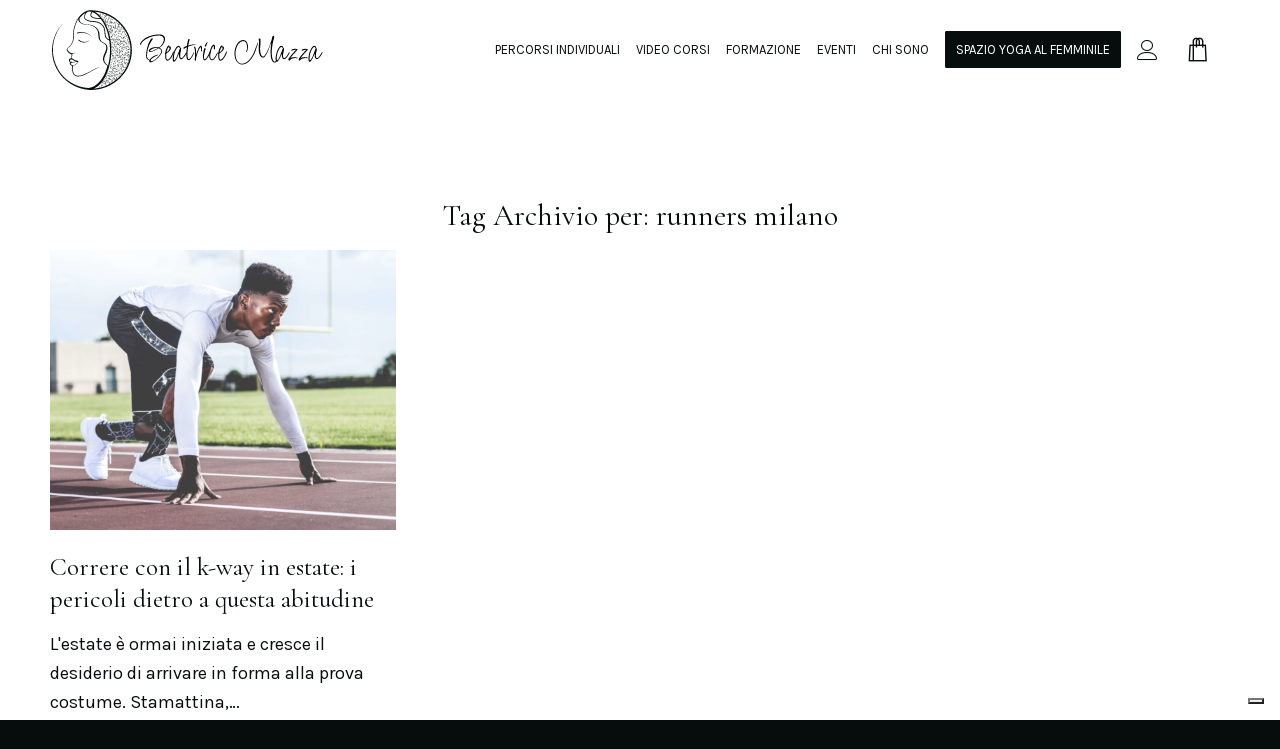

--- FILE ---
content_type: text/html; charset=UTF-8
request_url: https://www.beatricemazza.it/tag/runners-milano/
body_size: 69942
content:
<!DOCTYPE html>
<html lang="it-IT" class="html_stretched responsive av-preloader-disabled  html_header_top html_logo_left html_main_nav_header html_menu_right html_custom html_header_sticky_disabled html_header_shrinking_disabled html_mobile_menu_tablet html_header_searchicon_disabled html_content_align_center html_header_unstick_top_disabled html_header_stretch_disabled html_minimal_header html_elegant-blog html_modern-blog html_av-overlay-side html_av-overlay-side-minimal html_2380 html_av-submenu-noclone html_entry_id_6515 html_cart_at_menu av-cookies-no-cookie-consent av-no-preview av-default-lightbox html_text_menu_active av-mobile-menu-switch-default">
<head>
<meta charset="UTF-8" />


<!-- mobile setting -->
<meta name="viewport" content="width=device-width, initial-scale=1">

<!-- Scripts/CSS and wp_head hook -->
			<script type="text/javascript" class="_iub_cs_skip">
				var _iub = _iub || {};
				_iub.csConfiguration = _iub.csConfiguration || {};
				_iub.csConfiguration.siteId = "1171186";
				_iub.csConfiguration.cookiePolicyId = "46172556";
			</script>
			<script class="_iub_cs_skip" src="https://cs.iubenda.com/sync/1171186.js"></script>
			<meta name='robots' content='index, follow, max-image-preview:large, max-snippet:-1, max-video-preview:-1' />
<link rel="dns-prefetch" href="//idb.iubenda.com" /><link rel="preconnect" href="https://idb.iubenda.com" />
	<!-- This site is optimized with the Yoast SEO plugin v23.0 - https://yoast.com/wordpress/plugins/seo/ -->
	<title>runners milano Archivi - Beatrice Mazza</title>
	<meta name="description" content="Beatrice Mazza: Iniziamo insieme un percorso di evoluzione corpo-mente. Ti guiderò passo a passo nel tuo cammino verso un benessere autentico" />
	<link rel="canonical" href="https://www.beatricemazza.it/tag/runners-milano/" />
	<meta property="og:locale" content="it_IT" />
	<meta property="og:type" content="article" />
	<meta property="og:title" content="runners milano Archivi - Beatrice Mazza" />
	<meta property="og:description" content="Beatrice Mazza: Iniziamo insieme un percorso di evoluzione corpo-mente. Ti guiderò passo a passo nel tuo cammino verso un benessere autentico" />
	<meta property="og:url" content="https://www.beatricemazza.it/tag/runners-milano/" />
	<meta property="og:site_name" content="Beatrice Mazza" />
	<meta property="og:image" content="https://www.beatricemazza.it/wp-content/uploads/2019/02/Lauraarmani-insegnante-yoga-treviglio-beatrice-mazza-6.jpg" />
	<meta property="og:image:width" content="2560" />
	<meta property="og:image:height" content="1707" />
	<meta property="og:image:type" content="image/jpeg" />
	<meta name="twitter:card" content="summary_large_image" />
	<meta name="twitter:site" content="@beamazza" />
	<script type="application/ld+json" class="yoast-schema-graph">{"@context":"https://schema.org","@graph":[{"@type":"CollectionPage","@id":"https://www.beatricemazza.it/tag/runners-milano/","url":"https://www.beatricemazza.it/tag/runners-milano/","name":"runners milano Archivi - Beatrice Mazza","isPartOf":{"@id":"https://www.beatricemazza.it/#website"},"primaryImageOfPage":{"@id":"https://www.beatricemazza.it/tag/runners-milano/#primaryimage"},"image":{"@id":"https://www.beatricemazza.it/tag/runners-milano/#primaryimage"},"thumbnailUrl":"https://www.beatricemazza.it/wp-content/uploads/2019/03/corsa.png","description":"Beatrice Mazza: Iniziamo insieme un percorso di evoluzione corpo-mente. Ti guiderò passo a passo nel tuo cammino verso un benessere autentico","breadcrumb":{"@id":"https://www.beatricemazza.it/tag/runners-milano/#breadcrumb"},"inLanguage":"it-IT"},{"@type":"ImageObject","inLanguage":"it-IT","@id":"https://www.beatricemazza.it/tag/runners-milano/#primaryimage","url":"https://www.beatricemazza.it/wp-content/uploads/2019/03/corsa.png","contentUrl":"https://www.beatricemazza.it/wp-content/uploads/2019/03/corsa.png","width":1920,"height":1280},{"@type":"BreadcrumbList","@id":"https://www.beatricemazza.it/tag/runners-milano/#breadcrumb","itemListElement":[{"@type":"ListItem","position":1,"name":"Home","item":"https://www.beatricemazza.it/beatrice-mazza/"},{"@type":"ListItem","position":2,"name":"runners milano"}]},{"@type":"WebSite","@id":"https://www.beatricemazza.it/#website","url":"https://www.beatricemazza.it/","name":"Beatrice Mazza","description":"Your body is your child. Look after it.","publisher":{"@id":"https://www.beatricemazza.it/#/schema/person/99f55c853873de093354e8be8bf4921e"},"potentialAction":[{"@type":"SearchAction","target":{"@type":"EntryPoint","urlTemplate":"https://www.beatricemazza.it/?s={search_term_string}"},"query-input":"required name=search_term_string"}],"inLanguage":"it-IT"},{"@type":["Person","Organization"],"@id":"https://www.beatricemazza.it/#/schema/person/99f55c853873de093354e8be8bf4921e","name":"Beatrice Mazza","image":{"@type":"ImageObject","inLanguage":"it-IT","@id":"https://www.beatricemazza.it/#/schema/person/image/","url":"https://www.beatricemazza.it/wp-content/uploads/2022/01/beatrice-mazza-logo.svg","contentUrl":"https://www.beatricemazza.it/wp-content/uploads/2022/01/beatrice-mazza-logo.svg","width":"1030","height":"1030","caption":"Beatrice Mazza"},"logo":{"@id":"https://www.beatricemazza.it/#/schema/person/image/"},"description":"Iniziamo insieme un percorso di evoluzione corpo-mente. Ti guiderò passo a passo nel tuo cammino verso un benessere autentico","sameAs":["https://www.beatricemazza.it/","https://www.facebook.com/beatricemazzayoga","https://www.instagram.com/beatrice__mazza/","https://www.youtube.com/c/BeatriceMazza"]}]}</script>
	<!-- / Yoast SEO plugin. -->


<link rel='dns-prefetch' href='//cdn.iubenda.com' />
<link rel="alternate" type="application/rss+xml" title="Beatrice Mazza &raquo; Feed" href="https://www.beatricemazza.it/feed/" />
<link rel="alternate" type="application/rss+xml" title="Beatrice Mazza &raquo; Feed dei commenti" href="https://www.beatricemazza.it/comments/feed/" />
<link rel="alternate" type="application/rss+xml" title="Beatrice Mazza &raquo; runners milano Feed del tag" href="https://www.beatricemazza.it/tag/runners-milano/feed/" />

<!-- google webfont font replacement -->

			<script type='text/javascript'>

				(function() {

					/*	check if webfonts are disabled by user setting via cookie - or user must opt in.	*/
					var html = document.getElementsByTagName('html')[0];
					var cookie_check = html.className.indexOf('av-cookies-needs-opt-in') >= 0 || html.className.indexOf('av-cookies-can-opt-out') >= 0;
					var allow_continue = true;
					var silent_accept_cookie = html.className.indexOf('av-cookies-user-silent-accept') >= 0;

					if( cookie_check && ! silent_accept_cookie )
					{
						if( ! document.cookie.match(/aviaCookieConsent/) || html.className.indexOf('av-cookies-session-refused') >= 0 )
						{
							allow_continue = false;
						}
						else
						{
							if( ! document.cookie.match(/aviaPrivacyRefuseCookiesHideBar/) )
							{
								allow_continue = false;
							}
							else if( ! document.cookie.match(/aviaPrivacyEssentialCookiesEnabled/) )
							{
								allow_continue = false;
							}
							else if( document.cookie.match(/aviaPrivacyGoogleWebfontsDisabled/) )
							{
								allow_continue = false;
							}
						}
					}

					if( allow_continue )
					{
						var f = document.createElement('link');

						f.type 	= 'text/css';
						f.rel 	= 'stylesheet';
						f.href 	= 'https://fonts.googleapis.com/css?family=Cormorant+Garamond:300,400,700%7CKarla:400,700&display=auto';
						f.id 	= 'avia-google-webfont';

						document.getElementsByTagName('head')[0].appendChild(f);
					}
				})();

			</script>
			<script type="text/javascript">
/* <![CDATA[ */
window._wpemojiSettings = {"baseUrl":"https:\/\/s.w.org\/images\/core\/emoji\/15.0.3\/72x72\/","ext":".png","svgUrl":"https:\/\/s.w.org\/images\/core\/emoji\/15.0.3\/svg\/","svgExt":".svg","source":{"concatemoji":"https:\/\/www.beatricemazza.it\/wp-includes\/js\/wp-emoji-release.min.js?ver=6.5.4"}};
/*! This file is auto-generated */
!function(i,n){var o,s,e;function c(e){try{var t={supportTests:e,timestamp:(new Date).valueOf()};sessionStorage.setItem(o,JSON.stringify(t))}catch(e){}}function p(e,t,n){e.clearRect(0,0,e.canvas.width,e.canvas.height),e.fillText(t,0,0);var t=new Uint32Array(e.getImageData(0,0,e.canvas.width,e.canvas.height).data),r=(e.clearRect(0,0,e.canvas.width,e.canvas.height),e.fillText(n,0,0),new Uint32Array(e.getImageData(0,0,e.canvas.width,e.canvas.height).data));return t.every(function(e,t){return e===r[t]})}function u(e,t,n){switch(t){case"flag":return n(e,"\ud83c\udff3\ufe0f\u200d\u26a7\ufe0f","\ud83c\udff3\ufe0f\u200b\u26a7\ufe0f")?!1:!n(e,"\ud83c\uddfa\ud83c\uddf3","\ud83c\uddfa\u200b\ud83c\uddf3")&&!n(e,"\ud83c\udff4\udb40\udc67\udb40\udc62\udb40\udc65\udb40\udc6e\udb40\udc67\udb40\udc7f","\ud83c\udff4\u200b\udb40\udc67\u200b\udb40\udc62\u200b\udb40\udc65\u200b\udb40\udc6e\u200b\udb40\udc67\u200b\udb40\udc7f");case"emoji":return!n(e,"\ud83d\udc26\u200d\u2b1b","\ud83d\udc26\u200b\u2b1b")}return!1}function f(e,t,n){var r="undefined"!=typeof WorkerGlobalScope&&self instanceof WorkerGlobalScope?new OffscreenCanvas(300,150):i.createElement("canvas"),a=r.getContext("2d",{willReadFrequently:!0}),o=(a.textBaseline="top",a.font="600 32px Arial",{});return e.forEach(function(e){o[e]=t(a,e,n)}),o}function t(e){var t=i.createElement("script");t.src=e,t.defer=!0,i.head.appendChild(t)}"undefined"!=typeof Promise&&(o="wpEmojiSettingsSupports",s=["flag","emoji"],n.supports={everything:!0,everythingExceptFlag:!0},e=new Promise(function(e){i.addEventListener("DOMContentLoaded",e,{once:!0})}),new Promise(function(t){var n=function(){try{var e=JSON.parse(sessionStorage.getItem(o));if("object"==typeof e&&"number"==typeof e.timestamp&&(new Date).valueOf()<e.timestamp+604800&&"object"==typeof e.supportTests)return e.supportTests}catch(e){}return null}();if(!n){if("undefined"!=typeof Worker&&"undefined"!=typeof OffscreenCanvas&&"undefined"!=typeof URL&&URL.createObjectURL&&"undefined"!=typeof Blob)try{var e="postMessage("+f.toString()+"("+[JSON.stringify(s),u.toString(),p.toString()].join(",")+"));",r=new Blob([e],{type:"text/javascript"}),a=new Worker(URL.createObjectURL(r),{name:"wpTestEmojiSupports"});return void(a.onmessage=function(e){c(n=e.data),a.terminate(),t(n)})}catch(e){}c(n=f(s,u,p))}t(n)}).then(function(e){for(var t in e)n.supports[t]=e[t],n.supports.everything=n.supports.everything&&n.supports[t],"flag"!==t&&(n.supports.everythingExceptFlag=n.supports.everythingExceptFlag&&n.supports[t]);n.supports.everythingExceptFlag=n.supports.everythingExceptFlag&&!n.supports.flag,n.DOMReady=!1,n.readyCallback=function(){n.DOMReady=!0}}).then(function(){return e}).then(function(){var e;n.supports.everything||(n.readyCallback(),(e=n.source||{}).concatemoji?t(e.concatemoji):e.wpemoji&&e.twemoji&&(t(e.twemoji),t(e.wpemoji)))}))}((window,document),window._wpemojiSettings);
/* ]]> */
</script>
<link rel='stylesheet' id='wc-blocks-integration-css' href='https://www.beatricemazza.it/wp-content/plugins/woocommerce-subscriptions/vendor/woocommerce/subscriptions-core/build/index.css?ver=6.8.0' type='text/css' media='all' />
<link rel='stylesheet' id='wc-stripe-blocks-checkout-style-css' href='https://www.beatricemazza.it/wp-content/plugins/woocommerce-gateway-stripe/build/upe_blocks.css?ver=56304656a24143849b9bca64f5a26aa7' type='text/css' media='all' />
<link rel='stylesheet' id='dashicons-css' href='https://www.beatricemazza.it/wp-includes/css/dashicons.min.css?ver=6.5.4' type='text/css' media='all' />
<link rel='stylesheet' id='avia-grid-css' href='https://www.beatricemazza.it/wp-content/themes/beatricemazza/css/grid.css?ver=5.6.10' type='text/css' media='all' />
<link rel='stylesheet' id='avia-base-css' href='https://www.beatricemazza.it/wp-content/themes/beatricemazza/css/base.css?ver=5.6.10' type='text/css' media='all' />
<link rel='stylesheet' id='avia-layout-css' href='https://www.beatricemazza.it/wp-content/themes/beatricemazza/css/layout.css?ver=5.6.10' type='text/css' media='all' />
<link rel='stylesheet' id='avia-module-audioplayer-css' href='https://www.beatricemazza.it/wp-content/themes/beatricemazza/config-templatebuilder/avia-shortcodes/audio-player/audio-player.css?ver=5.6.10' type='text/css' media='all' />
<link rel='stylesheet' id='avia-module-blog-css' href='https://www.beatricemazza.it/wp-content/themes/beatricemazza/config-templatebuilder/avia-shortcodes/blog/blog.css?ver=5.6.10' type='text/css' media='all' />
<link rel='stylesheet' id='avia-module-postslider-css' href='https://www.beatricemazza.it/wp-content/themes/beatricemazza/config-templatebuilder/avia-shortcodes/postslider/postslider.css?ver=5.6.10' type='text/css' media='all' />
<link rel='stylesheet' id='avia-module-button-css' href='https://www.beatricemazza.it/wp-content/themes/beatricemazza/config-templatebuilder/avia-shortcodes/buttons/buttons.css?ver=5.6.10' type='text/css' media='all' />
<link rel='stylesheet' id='avia-module-buttonrow-css' href='https://www.beatricemazza.it/wp-content/themes/beatricemazza/config-templatebuilder/avia-shortcodes/buttonrow/buttonrow.css?ver=5.6.10' type='text/css' media='all' />
<link rel='stylesheet' id='avia-module-button-fullwidth-css' href='https://www.beatricemazza.it/wp-content/themes/beatricemazza/config-templatebuilder/avia-shortcodes/buttons_fullwidth/buttons_fullwidth.css?ver=5.6.10' type='text/css' media='all' />
<link rel='stylesheet' id='avia-module-catalogue-css' href='https://www.beatricemazza.it/wp-content/themes/beatricemazza/config-templatebuilder/avia-shortcodes/catalogue/catalogue.css?ver=5.6.10' type='text/css' media='all' />
<link rel='stylesheet' id='avia-module-comments-css' href='https://www.beatricemazza.it/wp-content/themes/beatricemazza/config-templatebuilder/avia-shortcodes/comments/comments.css?ver=5.6.10' type='text/css' media='all' />
<link rel='stylesheet' id='avia-module-contact-css' href='https://www.beatricemazza.it/wp-content/themes/beatricemazza/config-templatebuilder/avia-shortcodes/contact/contact.css?ver=5.6.10' type='text/css' media='all' />
<link rel='stylesheet' id='avia-module-slideshow-css' href='https://www.beatricemazza.it/wp-content/themes/beatricemazza/config-templatebuilder/avia-shortcodes/slideshow/slideshow.css?ver=5.6.10' type='text/css' media='all' />
<link rel='stylesheet' id='avia-module-slideshow-contentpartner-css' href='https://www.beatricemazza.it/wp-content/themes/beatricemazza/config-templatebuilder/avia-shortcodes/contentslider/contentslider.css?ver=5.6.10' type='text/css' media='all' />
<link rel='stylesheet' id='avia-module-countdown-css' href='https://www.beatricemazza.it/wp-content/themes/beatricemazza/config-templatebuilder/avia-shortcodes/countdown/countdown.css?ver=5.6.10' type='text/css' media='all' />
<link rel='stylesheet' id='avia-module-gallery-css' href='https://www.beatricemazza.it/wp-content/themes/beatricemazza/config-templatebuilder/avia-shortcodes/gallery/gallery.css?ver=5.6.10' type='text/css' media='all' />
<link rel='stylesheet' id='avia-module-gallery-hor-css' href='https://www.beatricemazza.it/wp-content/themes/beatricemazza/config-templatebuilder/avia-shortcodes/gallery_horizontal/gallery_horizontal.css?ver=5.6.10' type='text/css' media='all' />
<link rel='stylesheet' id='avia-module-maps-css' href='https://www.beatricemazza.it/wp-content/themes/beatricemazza/config-templatebuilder/avia-shortcodes/google_maps/google_maps.css?ver=5.6.10' type='text/css' media='all' />
<link rel='stylesheet' id='avia-module-gridrow-css' href='https://www.beatricemazza.it/wp-content/themes/beatricemazza/config-templatebuilder/avia-shortcodes/grid_row/grid_row.css?ver=5.6.10' type='text/css' media='all' />
<link rel='stylesheet' id='avia-module-heading-css' href='https://www.beatricemazza.it/wp-content/themes/beatricemazza/config-templatebuilder/avia-shortcodes/heading/heading.css?ver=5.6.10' type='text/css' media='all' />
<link rel='stylesheet' id='avia-module-rotator-css' href='https://www.beatricemazza.it/wp-content/themes/beatricemazza/config-templatebuilder/avia-shortcodes/headline_rotator/headline_rotator.css?ver=5.6.10' type='text/css' media='all' />
<link rel='stylesheet' id='avia-module-hr-css' href='https://www.beatricemazza.it/wp-content/themes/beatricemazza/config-templatebuilder/avia-shortcodes/hr/hr.css?ver=5.6.10' type='text/css' media='all' />
<link rel='stylesheet' id='avia-module-icon-css' href='https://www.beatricemazza.it/wp-content/themes/beatricemazza/config-templatebuilder/avia-shortcodes/icon/icon.css?ver=5.6.10' type='text/css' media='all' />
<link rel='stylesheet' id='avia-module-icon-circles-css' href='https://www.beatricemazza.it/wp-content/themes/beatricemazza/config-templatebuilder/avia-shortcodes/icon_circles/icon_circles.css?ver=5.6.10' type='text/css' media='all' />
<link rel='stylesheet' id='avia-module-iconbox-css' href='https://www.beatricemazza.it/wp-content/themes/beatricemazza/config-templatebuilder/avia-shortcodes/iconbox/iconbox.css?ver=5.6.10' type='text/css' media='all' />
<link rel='stylesheet' id='avia-module-icongrid-css' href='https://www.beatricemazza.it/wp-content/themes/beatricemazza/config-templatebuilder/avia-shortcodes/icongrid/icongrid.css?ver=5.6.10' type='text/css' media='all' />
<link rel='stylesheet' id='avia-module-iconlist-css' href='https://www.beatricemazza.it/wp-content/themes/beatricemazza/config-templatebuilder/avia-shortcodes/iconlist/iconlist.css?ver=5.6.10' type='text/css' media='all' />
<link rel='stylesheet' id='avia-module-image-css' href='https://www.beatricemazza.it/wp-content/themes/beatricemazza/config-templatebuilder/avia-shortcodes/image/image.css?ver=5.6.10' type='text/css' media='all' />
<link rel='stylesheet' id='avia-module-image-diff-css' href='https://www.beatricemazza.it/wp-content/themes/beatricemazza/config-templatebuilder/avia-shortcodes/image_diff/image_diff.css?ver=5.6.10' type='text/css' media='all' />
<link rel='stylesheet' id='avia-module-hotspot-css' href='https://www.beatricemazza.it/wp-content/themes/beatricemazza/config-templatebuilder/avia-shortcodes/image_hotspots/image_hotspots.css?ver=5.6.10' type='text/css' media='all' />
<link rel='stylesheet' id='avia-module-sc-lottie-animation-css' href='https://www.beatricemazza.it/wp-content/themes/beatricemazza/config-templatebuilder/avia-shortcodes/lottie_animation/lottie_animation.css?ver=5.6.10' type='text/css' media='all' />
<link rel='stylesheet' id='avia-module-magazine-css' href='https://www.beatricemazza.it/wp-content/themes/beatricemazza/config-templatebuilder/avia-shortcodes/magazine/magazine.css?ver=5.6.10' type='text/css' media='all' />
<link rel='stylesheet' id='avia-module-masonry-css' href='https://www.beatricemazza.it/wp-content/themes/beatricemazza/config-templatebuilder/avia-shortcodes/masonry_entries/masonry_entries.css?ver=5.6.10' type='text/css' media='all' />
<link rel='stylesheet' id='avia-siteloader-css' href='https://www.beatricemazza.it/wp-content/themes/beatricemazza/css/avia-snippet-site-preloader.css?ver=5.6.10' type='text/css' media='all' />
<link rel='stylesheet' id='avia-module-menu-css' href='https://www.beatricemazza.it/wp-content/themes/beatricemazza/config-templatebuilder/avia-shortcodes/menu/menu.css?ver=5.6.10' type='text/css' media='all' />
<link rel='stylesheet' id='avia-module-notification-css' href='https://www.beatricemazza.it/wp-content/themes/beatricemazza/config-templatebuilder/avia-shortcodes/notification/notification.css?ver=5.6.10' type='text/css' media='all' />
<link rel='stylesheet' id='avia-module-numbers-css' href='https://www.beatricemazza.it/wp-content/themes/beatricemazza/config-templatebuilder/avia-shortcodes/numbers/numbers.css?ver=5.6.10' type='text/css' media='all' />
<link rel='stylesheet' id='avia-module-portfolio-css' href='https://www.beatricemazza.it/wp-content/themes/beatricemazza/config-templatebuilder/avia-shortcodes/portfolio/portfolio.css?ver=5.6.10' type='text/css' media='all' />
<link rel='stylesheet' id='avia-module-post-metadata-css' href='https://www.beatricemazza.it/wp-content/themes/beatricemazza/config-templatebuilder/avia-shortcodes/post_metadata/post_metadata.css?ver=5.6.10' type='text/css' media='all' />
<link rel='stylesheet' id='avia-module-progress-bar-css' href='https://www.beatricemazza.it/wp-content/themes/beatricemazza/config-templatebuilder/avia-shortcodes/progressbar/progressbar.css?ver=5.6.10' type='text/css' media='all' />
<link rel='stylesheet' id='avia-module-promobox-css' href='https://www.beatricemazza.it/wp-content/themes/beatricemazza/config-templatebuilder/avia-shortcodes/promobox/promobox.css?ver=5.6.10' type='text/css' media='all' />
<link rel='stylesheet' id='avia-sc-search-css' href='https://www.beatricemazza.it/wp-content/themes/beatricemazza/config-templatebuilder/avia-shortcodes/search/search.css?ver=5.6.10' type='text/css' media='all' />
<link rel='stylesheet' id='avia-module-slideshow-accordion-css' href='https://www.beatricemazza.it/wp-content/themes/beatricemazza/config-templatebuilder/avia-shortcodes/slideshow_accordion/slideshow_accordion.css?ver=5.6.10' type='text/css' media='all' />
<link rel='stylesheet' id='avia-module-slideshow-feature-image-css' href='https://www.beatricemazza.it/wp-content/themes/beatricemazza/config-templatebuilder/avia-shortcodes/slideshow_feature_image/slideshow_feature_image.css?ver=5.6.10' type='text/css' media='all' />
<link rel='stylesheet' id='avia-module-slideshow-fullsize-css' href='https://www.beatricemazza.it/wp-content/themes/beatricemazza/config-templatebuilder/avia-shortcodes/slideshow_fullsize/slideshow_fullsize.css?ver=5.6.10' type='text/css' media='all' />
<link rel='stylesheet' id='avia-module-slideshow-fullscreen-css' href='https://www.beatricemazza.it/wp-content/themes/beatricemazza/config-templatebuilder/avia-shortcodes/slideshow_fullscreen/slideshow_fullscreen.css?ver=5.6.10' type='text/css' media='all' />
<link rel='stylesheet' id='avia-module-social-css' href='https://www.beatricemazza.it/wp-content/themes/beatricemazza/config-templatebuilder/avia-shortcodes/social_share/social_share.css?ver=5.6.10' type='text/css' media='all' />
<link rel='stylesheet' id='avia-module-tabsection-css' href='https://www.beatricemazza.it/wp-content/themes/beatricemazza/config-templatebuilder/avia-shortcodes/tab_section/tab_section.css?ver=5.6.10' type='text/css' media='all' />
<link rel='stylesheet' id='avia-module-table-css' href='https://www.beatricemazza.it/wp-content/themes/beatricemazza/config-templatebuilder/avia-shortcodes/table/table.css?ver=5.6.10' type='text/css' media='all' />
<link rel='stylesheet' id='avia-module-tabs-css' href='https://www.beatricemazza.it/wp-content/themes/beatricemazza/config-templatebuilder/avia-shortcodes/tabs/tabs.css?ver=5.6.10' type='text/css' media='all' />
<link rel='stylesheet' id='avia-module-team-css' href='https://www.beatricemazza.it/wp-content/themes/beatricemazza/config-templatebuilder/avia-shortcodes/team/team.css?ver=5.6.10' type='text/css' media='all' />
<link rel='stylesheet' id='avia-module-testimonials-css' href='https://www.beatricemazza.it/wp-content/themes/beatricemazza/config-templatebuilder/avia-shortcodes/testimonials/testimonials.css?ver=5.6.10' type='text/css' media='all' />
<link rel='stylesheet' id='avia-module-timeline-css' href='https://www.beatricemazza.it/wp-content/themes/beatricemazza/config-templatebuilder/avia-shortcodes/timeline/timeline.css?ver=5.6.10' type='text/css' media='all' />
<link rel='stylesheet' id='avia-module-toggles-css' href='https://www.beatricemazza.it/wp-content/themes/beatricemazza/config-templatebuilder/avia-shortcodes/toggles/toggles.css?ver=5.6.10' type='text/css' media='all' />
<link rel='stylesheet' id='avia-module-video-css' href='https://www.beatricemazza.it/wp-content/themes/beatricemazza/config-templatebuilder/avia-shortcodes/video/video.css?ver=5.6.10' type='text/css' media='all' />
<link rel='stylesheet' id='lrm-modal-css' href='https://www.beatricemazza.it/wp-content/plugins/ajax-login-and-registration-modal-popup-pro/free/assets/lrm-core-compiled.css?ver=56' type='text/css' media='all' />
<link rel='stylesheet' id='lrm-modal-skin-css' href='https://www.beatricemazza.it/wp-content/plugins/ajax-login-and-registration-modal-popup-pro/skins/flat_one/skin.css?ver=56' type='text/css' media='all' />
<style id='lrm-modal-skin-inline-css' type='text/css'>
 .lrm-form a.button,.lrm-form button,.lrm-form button[type=submit],.lrm-form #buddypress input[type=submit],.lrm-form .gform_wrapper input.gform_button[type=submit],.lrm-form input[type=submit]{color: #ffffff;}  .lrm-form a.button,.lrm-form button,.lrm-form button[type=submit],.lrm-form #buddypress input[type=submit],.lrm-form .gform_wrapper input.gform_button[type=submit],.lrm-form input[type=submit] {background-color: #b45a31;}  .lrm-user-modal-container .lrm-switcher a:not(.selected){background-color: #b45a31;}  .lrm-user-modal-container .lrm-switcher a:not(.selected) {color: #ffffff;}
</style>
<link rel='stylesheet' id='avia-scs-css' href='https://www.beatricemazza.it/wp-content/themes/beatricemazza/css/shortcodes.css?ver=5.6.10' type='text/css' media='all' />
<link rel='stylesheet' id='avia-woocommerce-css-css' href='https://www.beatricemazza.it/wp-content/themes/beatricemazza/config-woocommerce/woocommerce-mod.css?ver=5.6.10' type='text/css' media='all' />
<style id='wp-emoji-styles-inline-css' type='text/css'>

	img.wp-smiley, img.emoji {
		display: inline !important;
		border: none !important;
		box-shadow: none !important;
		height: 1em !important;
		width: 1em !important;
		margin: 0 0.07em !important;
		vertical-align: -0.1em !important;
		background: none !important;
		padding: 0 !important;
	}
</style>
<link rel='stylesheet' id='wp-block-library-css' href='https://www.beatricemazza.it/wp-includes/css/dist/block-library/style.min.css?ver=6.5.4' type='text/css' media='all' />
<link rel='stylesheet' id='sensei-pro-shared-module-sensei-fontawesome-css' href='https://www.beatricemazza.it/wp-content/plugins/woothemes-sensei/plugins/sensei-pro/assets/dist/shared-module/sensei-fontawesome.css?ver=5dec0aae88900d842d47' type='text/css' media='all' />
<link rel='stylesheet' id='wp-components-css' href='https://www.beatricemazza.it/wp-includes/css/dist/components/style.min.css?ver=6.5.4' type='text/css' media='all' />
<link rel='stylesheet' id='sensei-interactive-blocks-styles-css' href='https://www.beatricemazza.it/wp-content/plugins/woothemes-sensei/plugins/sensei-pro/assets/dist/interactive-blocks/interactive-blocks-styles.css?ver=942ab02415fa10d58112' type='text/css' media='all' />
<link rel='stylesheet' id='sensei-theme-blocks-css' href='https://www.beatricemazza.it/wp-content/plugins/woothemes-sensei/plugins/sensei-lms/assets/dist/css/sensei-theme-blocks.css?ver=da76eee960ee8e72c2c1' type='text/css' media='all' />
<link rel='stylesheet' id='sensei-sidebar-mobile-menu-css' href='https://www.beatricemazza.it/wp-content/plugins/woothemes-sensei/plugins/sensei-lms/assets/dist/css/sensei-course-theme/sidebar-mobile-menu.css?ver=a2904062ba4cd0776255' type='text/css' media='all' />
<link rel='stylesheet' id='sensei-join-group-block-style-css' href='https://www.beatricemazza.it/wp-content/plugins/woothemes-sensei/plugins/sensei-pro/assets/dist/style-student-groups/join-group-block.css?ver=1.21.0' type='text/css' media='all' />
<link rel='stylesheet' id='sensei-group-members-list-block-style-css' href='https://www.beatricemazza.it/wp-content/plugins/woothemes-sensei/plugins/sensei-pro/assets/dist/style-student-groups/group-members-list-block.css?ver=1.21.0' type='text/css' media='all' />
<style id='global-styles-inline-css' type='text/css'>
body{--wp--preset--color--black: #000000;--wp--preset--color--cyan-bluish-gray: #abb8c3;--wp--preset--color--white: #ffffff;--wp--preset--color--pale-pink: #f78da7;--wp--preset--color--vivid-red: #cf2e2e;--wp--preset--color--luminous-vivid-orange: #ff6900;--wp--preset--color--luminous-vivid-amber: #fcb900;--wp--preset--color--light-green-cyan: #7bdcb5;--wp--preset--color--vivid-green-cyan: #00d084;--wp--preset--color--pale-cyan-blue: #8ed1fc;--wp--preset--color--vivid-cyan-blue: #0693e3;--wp--preset--color--vivid-purple: #9b51e0;--wp--preset--color--metallic-red: #b02b2c;--wp--preset--color--maximum-yellow-red: #edae44;--wp--preset--color--yellow-sun: #eeee22;--wp--preset--color--palm-leaf: #83a846;--wp--preset--color--aero: #7bb0e7;--wp--preset--color--old-lavender: #745f7e;--wp--preset--color--steel-teal: #5f8789;--wp--preset--color--raspberry-pink: #d65799;--wp--preset--color--medium-turquoise: #4ecac2;--wp--preset--gradient--vivid-cyan-blue-to-vivid-purple: linear-gradient(135deg,rgba(6,147,227,1) 0%,rgb(155,81,224) 100%);--wp--preset--gradient--light-green-cyan-to-vivid-green-cyan: linear-gradient(135deg,rgb(122,220,180) 0%,rgb(0,208,130) 100%);--wp--preset--gradient--luminous-vivid-amber-to-luminous-vivid-orange: linear-gradient(135deg,rgba(252,185,0,1) 0%,rgba(255,105,0,1) 100%);--wp--preset--gradient--luminous-vivid-orange-to-vivid-red: linear-gradient(135deg,rgba(255,105,0,1) 0%,rgb(207,46,46) 100%);--wp--preset--gradient--very-light-gray-to-cyan-bluish-gray: linear-gradient(135deg,rgb(238,238,238) 0%,rgb(169,184,195) 100%);--wp--preset--gradient--cool-to-warm-spectrum: linear-gradient(135deg,rgb(74,234,220) 0%,rgb(151,120,209) 20%,rgb(207,42,186) 40%,rgb(238,44,130) 60%,rgb(251,105,98) 80%,rgb(254,248,76) 100%);--wp--preset--gradient--blush-light-purple: linear-gradient(135deg,rgb(255,206,236) 0%,rgb(152,150,240) 100%);--wp--preset--gradient--blush-bordeaux: linear-gradient(135deg,rgb(254,205,165) 0%,rgb(254,45,45) 50%,rgb(107,0,62) 100%);--wp--preset--gradient--luminous-dusk: linear-gradient(135deg,rgb(255,203,112) 0%,rgb(199,81,192) 50%,rgb(65,88,208) 100%);--wp--preset--gradient--pale-ocean: linear-gradient(135deg,rgb(255,245,203) 0%,rgb(182,227,212) 50%,rgb(51,167,181) 100%);--wp--preset--gradient--electric-grass: linear-gradient(135deg,rgb(202,248,128) 0%,rgb(113,206,126) 100%);--wp--preset--gradient--midnight: linear-gradient(135deg,rgb(2,3,129) 0%,rgb(40,116,252) 100%);--wp--preset--font-size--small: 1rem;--wp--preset--font-size--medium: 1.125rem;--wp--preset--font-size--large: 1.75rem;--wp--preset--font-size--x-large: clamp(1.75rem, 3vw, 2.25rem);--wp--preset--font-family--inter: "Inter", sans-serif;--wp--preset--font-family--cardo: Cardo;--wp--preset--spacing--20: 0.44rem;--wp--preset--spacing--30: 0.67rem;--wp--preset--spacing--40: 1rem;--wp--preset--spacing--50: 1.5rem;--wp--preset--spacing--60: 2.25rem;--wp--preset--spacing--70: 3.38rem;--wp--preset--spacing--80: 5.06rem;--wp--preset--shadow--natural: 6px 6px 9px rgba(0, 0, 0, 0.2);--wp--preset--shadow--deep: 12px 12px 50px rgba(0, 0, 0, 0.4);--wp--preset--shadow--sharp: 6px 6px 0px rgba(0, 0, 0, 0.2);--wp--preset--shadow--outlined: 6px 6px 0px -3px rgba(255, 255, 255, 1), 6px 6px rgba(0, 0, 0, 1);--wp--preset--shadow--crisp: 6px 6px 0px rgba(0, 0, 0, 1);}body { margin: 0;--wp--style--global--content-size: 800px;--wp--style--global--wide-size: 1130px; }.wp-site-blocks > .alignleft { float: left; margin-right: 2em; }.wp-site-blocks > .alignright { float: right; margin-left: 2em; }.wp-site-blocks > .aligncenter { justify-content: center; margin-left: auto; margin-right: auto; }:where(.is-layout-flex){gap: 0.5em;}:where(.is-layout-grid){gap: 0.5em;}body .is-layout-flow > .alignleft{float: left;margin-inline-start: 0;margin-inline-end: 2em;}body .is-layout-flow > .alignright{float: right;margin-inline-start: 2em;margin-inline-end: 0;}body .is-layout-flow > .aligncenter{margin-left: auto !important;margin-right: auto !important;}body .is-layout-constrained > .alignleft{float: left;margin-inline-start: 0;margin-inline-end: 2em;}body .is-layout-constrained > .alignright{float: right;margin-inline-start: 2em;margin-inline-end: 0;}body .is-layout-constrained > .aligncenter{margin-left: auto !important;margin-right: auto !important;}body .is-layout-constrained > :where(:not(.alignleft):not(.alignright):not(.alignfull)){max-width: var(--wp--style--global--content-size);margin-left: auto !important;margin-right: auto !important;}body .is-layout-constrained > .alignwide{max-width: var(--wp--style--global--wide-size);}body .is-layout-flex{display: flex;}body .is-layout-flex{flex-wrap: wrap;align-items: center;}body .is-layout-flex > *{margin: 0;}body .is-layout-grid{display: grid;}body .is-layout-grid > *{margin: 0;}body{padding-top: 0px;padding-right: 0px;padding-bottom: 0px;padding-left: 0px;}a:where(:not(.wp-element-button)){text-decoration: underline;}.wp-element-button, .wp-block-button__link{background-color: #32373c;border-width: 0;color: #fff;font-family: inherit;font-size: inherit;line-height: inherit;padding: calc(0.667em + 2px) calc(1.333em + 2px);text-decoration: none;}.has-black-color{color: var(--wp--preset--color--black) !important;}.has-cyan-bluish-gray-color{color: var(--wp--preset--color--cyan-bluish-gray) !important;}.has-white-color{color: var(--wp--preset--color--white) !important;}.has-pale-pink-color{color: var(--wp--preset--color--pale-pink) !important;}.has-vivid-red-color{color: var(--wp--preset--color--vivid-red) !important;}.has-luminous-vivid-orange-color{color: var(--wp--preset--color--luminous-vivid-orange) !important;}.has-luminous-vivid-amber-color{color: var(--wp--preset--color--luminous-vivid-amber) !important;}.has-light-green-cyan-color{color: var(--wp--preset--color--light-green-cyan) !important;}.has-vivid-green-cyan-color{color: var(--wp--preset--color--vivid-green-cyan) !important;}.has-pale-cyan-blue-color{color: var(--wp--preset--color--pale-cyan-blue) !important;}.has-vivid-cyan-blue-color{color: var(--wp--preset--color--vivid-cyan-blue) !important;}.has-vivid-purple-color{color: var(--wp--preset--color--vivid-purple) !important;}.has-metallic-red-color{color: var(--wp--preset--color--metallic-red) !important;}.has-maximum-yellow-red-color{color: var(--wp--preset--color--maximum-yellow-red) !important;}.has-yellow-sun-color{color: var(--wp--preset--color--yellow-sun) !important;}.has-palm-leaf-color{color: var(--wp--preset--color--palm-leaf) !important;}.has-aero-color{color: var(--wp--preset--color--aero) !important;}.has-old-lavender-color{color: var(--wp--preset--color--old-lavender) !important;}.has-steel-teal-color{color: var(--wp--preset--color--steel-teal) !important;}.has-raspberry-pink-color{color: var(--wp--preset--color--raspberry-pink) !important;}.has-medium-turquoise-color{color: var(--wp--preset--color--medium-turquoise) !important;}.has-black-background-color{background-color: var(--wp--preset--color--black) !important;}.has-cyan-bluish-gray-background-color{background-color: var(--wp--preset--color--cyan-bluish-gray) !important;}.has-white-background-color{background-color: var(--wp--preset--color--white) !important;}.has-pale-pink-background-color{background-color: var(--wp--preset--color--pale-pink) !important;}.has-vivid-red-background-color{background-color: var(--wp--preset--color--vivid-red) !important;}.has-luminous-vivid-orange-background-color{background-color: var(--wp--preset--color--luminous-vivid-orange) !important;}.has-luminous-vivid-amber-background-color{background-color: var(--wp--preset--color--luminous-vivid-amber) !important;}.has-light-green-cyan-background-color{background-color: var(--wp--preset--color--light-green-cyan) !important;}.has-vivid-green-cyan-background-color{background-color: var(--wp--preset--color--vivid-green-cyan) !important;}.has-pale-cyan-blue-background-color{background-color: var(--wp--preset--color--pale-cyan-blue) !important;}.has-vivid-cyan-blue-background-color{background-color: var(--wp--preset--color--vivid-cyan-blue) !important;}.has-vivid-purple-background-color{background-color: var(--wp--preset--color--vivid-purple) !important;}.has-metallic-red-background-color{background-color: var(--wp--preset--color--metallic-red) !important;}.has-maximum-yellow-red-background-color{background-color: var(--wp--preset--color--maximum-yellow-red) !important;}.has-yellow-sun-background-color{background-color: var(--wp--preset--color--yellow-sun) !important;}.has-palm-leaf-background-color{background-color: var(--wp--preset--color--palm-leaf) !important;}.has-aero-background-color{background-color: var(--wp--preset--color--aero) !important;}.has-old-lavender-background-color{background-color: var(--wp--preset--color--old-lavender) !important;}.has-steel-teal-background-color{background-color: var(--wp--preset--color--steel-teal) !important;}.has-raspberry-pink-background-color{background-color: var(--wp--preset--color--raspberry-pink) !important;}.has-medium-turquoise-background-color{background-color: var(--wp--preset--color--medium-turquoise) !important;}.has-black-border-color{border-color: var(--wp--preset--color--black) !important;}.has-cyan-bluish-gray-border-color{border-color: var(--wp--preset--color--cyan-bluish-gray) !important;}.has-white-border-color{border-color: var(--wp--preset--color--white) !important;}.has-pale-pink-border-color{border-color: var(--wp--preset--color--pale-pink) !important;}.has-vivid-red-border-color{border-color: var(--wp--preset--color--vivid-red) !important;}.has-luminous-vivid-orange-border-color{border-color: var(--wp--preset--color--luminous-vivid-orange) !important;}.has-luminous-vivid-amber-border-color{border-color: var(--wp--preset--color--luminous-vivid-amber) !important;}.has-light-green-cyan-border-color{border-color: var(--wp--preset--color--light-green-cyan) !important;}.has-vivid-green-cyan-border-color{border-color: var(--wp--preset--color--vivid-green-cyan) !important;}.has-pale-cyan-blue-border-color{border-color: var(--wp--preset--color--pale-cyan-blue) !important;}.has-vivid-cyan-blue-border-color{border-color: var(--wp--preset--color--vivid-cyan-blue) !important;}.has-vivid-purple-border-color{border-color: var(--wp--preset--color--vivid-purple) !important;}.has-metallic-red-border-color{border-color: var(--wp--preset--color--metallic-red) !important;}.has-maximum-yellow-red-border-color{border-color: var(--wp--preset--color--maximum-yellow-red) !important;}.has-yellow-sun-border-color{border-color: var(--wp--preset--color--yellow-sun) !important;}.has-palm-leaf-border-color{border-color: var(--wp--preset--color--palm-leaf) !important;}.has-aero-border-color{border-color: var(--wp--preset--color--aero) !important;}.has-old-lavender-border-color{border-color: var(--wp--preset--color--old-lavender) !important;}.has-steel-teal-border-color{border-color: var(--wp--preset--color--steel-teal) !important;}.has-raspberry-pink-border-color{border-color: var(--wp--preset--color--raspberry-pink) !important;}.has-medium-turquoise-border-color{border-color: var(--wp--preset--color--medium-turquoise) !important;}.has-vivid-cyan-blue-to-vivid-purple-gradient-background{background: var(--wp--preset--gradient--vivid-cyan-blue-to-vivid-purple) !important;}.has-light-green-cyan-to-vivid-green-cyan-gradient-background{background: var(--wp--preset--gradient--light-green-cyan-to-vivid-green-cyan) !important;}.has-luminous-vivid-amber-to-luminous-vivid-orange-gradient-background{background: var(--wp--preset--gradient--luminous-vivid-amber-to-luminous-vivid-orange) !important;}.has-luminous-vivid-orange-to-vivid-red-gradient-background{background: var(--wp--preset--gradient--luminous-vivid-orange-to-vivid-red) !important;}.has-very-light-gray-to-cyan-bluish-gray-gradient-background{background: var(--wp--preset--gradient--very-light-gray-to-cyan-bluish-gray) !important;}.has-cool-to-warm-spectrum-gradient-background{background: var(--wp--preset--gradient--cool-to-warm-spectrum) !important;}.has-blush-light-purple-gradient-background{background: var(--wp--preset--gradient--blush-light-purple) !important;}.has-blush-bordeaux-gradient-background{background: var(--wp--preset--gradient--blush-bordeaux) !important;}.has-luminous-dusk-gradient-background{background: var(--wp--preset--gradient--luminous-dusk) !important;}.has-pale-ocean-gradient-background{background: var(--wp--preset--gradient--pale-ocean) !important;}.has-electric-grass-gradient-background{background: var(--wp--preset--gradient--electric-grass) !important;}.has-midnight-gradient-background{background: var(--wp--preset--gradient--midnight) !important;}.has-small-font-size{font-size: var(--wp--preset--font-size--small) !important;}.has-medium-font-size{font-size: var(--wp--preset--font-size--medium) !important;}.has-large-font-size{font-size: var(--wp--preset--font-size--large) !important;}.has-x-large-font-size{font-size: var(--wp--preset--font-size--x-large) !important;}.has-inter-font-family{font-family: var(--wp--preset--font-family--inter) !important;}.has-cardo-font-family{font-family: var(--wp--preset--font-family--cardo) !important;}
.wp-block-navigation a:where(:not(.wp-element-button)){color: inherit;}
:where(.wp-block-post-template.is-layout-flex){gap: 1.25em;}:where(.wp-block-post-template.is-layout-grid){gap: 1.25em;}
:where(.wp-block-columns.is-layout-flex){gap: 2em;}:where(.wp-block-columns.is-layout-grid){gap: 2em;}
.wp-block-pullquote{font-size: 1.5em;line-height: 1.6;}
</style>
<link rel='stylesheet' id='mailerlite_forms.css-css' href='https://www.beatricemazza.it/wp-content/plugins/official-mailerlite-sign-up-forms/assets/css/mailerlite_forms.css?ver=1.7.11' type='text/css' media='all' />
<style id='woocommerce-inline-inline-css' type='text/css'>
.woocommerce form .form-row .required { visibility: visible; }
</style>
<link rel='stylesheet' id='module-frontend-css' href='https://www.beatricemazza.it/wp-content/plugins/woothemes-sensei/plugins/sensei-lms/assets/dist/css/modules-frontend.css?ver=cca6dcd88abe8edd7799' type='text/css' media='all' />
<link rel='stylesheet' id='pages-frontend-css' href='https://www.beatricemazza.it/wp-content/plugins/woothemes-sensei/plugins/sensei-lms/assets/dist/css/pages-frontend.css?ver=edcdf7465b8aa0bcaa21' type='text/css' media='all' />
<link rel='stylesheet' id='sensei-frontend-css' href='https://www.beatricemazza.it/wp-content/plugins/woothemes-sensei/plugins/sensei-lms/assets/dist/css/frontend.css?ver=2b405a20d6a00ffcf202' type='text/css' media='screen' />
<link rel='stylesheet' id='related-styles-css' href='https://www.beatricemazza.it/wp-content/plugins/woo-mailerlite/includes/../public/css/style.css?ver=6.5.4' type='text/css' media='all' />
<link rel='stylesheet' id='beatricemazza-child-css' href='https://www.beatricemazza.it/wp-content/themes/beatricemazza/style.css?ver=6.5.4' type='text/css' media='all' />
<link rel='stylesheet' id='avia-fold-unfold-css' href='https://www.beatricemazza.it/wp-content/themes/beatricemazza/css/avia-snippet-fold-unfold.css?ver=5.6.10' type='text/css' media='all' />
<link rel='stylesheet' id='avia-popup-css-css' href='https://www.beatricemazza.it/wp-content/themes/beatricemazza/js/aviapopup/magnific-popup.min.css?ver=5.6.10' type='text/css' media='screen' />
<link rel='stylesheet' id='avia-lightbox-css' href='https://www.beatricemazza.it/wp-content/themes/beatricemazza/css/avia-snippet-lightbox.css?ver=5.6.10' type='text/css' media='screen' />
<link rel='stylesheet' id='avia-widget-css-css' href='https://www.beatricemazza.it/wp-content/themes/beatricemazza/css/avia-snippet-widget.css?ver=5.6.10' type='text/css' media='screen' />
<link rel='stylesheet' id='avia-dynamic-css' href='https://www.beatricemazza.it/wp-content/uploads/dynamic_avia/beatricemazza.css?ver=68b7e0419b0d6' type='text/css' media='all' />
<link rel='stylesheet' id='avia-custom-css' href='https://www.beatricemazza.it/wp-content/themes/beatricemazza/css/custom.css?ver=5.6.10' type='text/css' media='all' />
<link rel='stylesheet' id='avia-style-css' href='https://www.beatricemazza.it/wp-content/themes/beatricemazza-child/style.css?ver=5.6.10' type='text/css' media='all' />
<link rel='stylesheet' id='sensei-wcpc-courses-css' href='https://www.beatricemazza.it/wp-content/plugins/woothemes-sensei/plugins/sensei-pro/assets/dist/wc-paid-courses/css/sensei-wcpc-courses.css?ver=6c38cfe04cc465a8bb78' type='text/css' media='all' />
<link rel='stylesheet' id='avia-gravity-css' href='https://www.beatricemazza.it/wp-content/themes/beatricemazza/config-gravityforms/gravity-mod.css?ver=5.6.10' type='text/css' media='screen' />
<script type="text/javascript" src="https://www.beatricemazza.it/wp-includes/js/jquery/jquery.min.js?ver=3.7.1" id="jquery-core-js"></script>
<script type="text/javascript" src="https://www.beatricemazza.it/wp-includes/js/jquery/jquery-migrate.min.js?ver=3.4.1" id="jquery-migrate-js"></script>

<script  type="text/javascript" class=" _iub_cs_skip" type="text/javascript" id="iubenda-head-inline-scripts-0">
/* <![CDATA[ */
var _iub = _iub || [];
_iub.csConfiguration = {"cookiePolicyInOtherWindow":true,"countryDetection":true,"enableTcf":true,"enableUspr":true,"googleAdditionalConsentMode":true,"perPurposeConsent":true,"reloadOnConsent":true,"siteId":1171186,"whitelabel":false,"cookiePolicyId":46172556,"lang":"it", "banner":{ "acceptButtonCaptionColor":"#fff","acceptButtonColor":"#B45A31","acceptButtonDisplay":true,"backgroundColor":"#ffffff","closeButtonRejects":true,"customizeButtonCaptionColor":"#70706F","customizeButtonColor":"#B45A3159","customizeButtonDisplay":true,"explicitWithdrawal":true,"listPurposes":true,"position":"bottom","rejectButtonCaptionColor":"#70706F","rejectButtonColor":"#B45A3145","rejectButtonDisplay":true,"textColor":"#1d1d1d" }};
/* ]]> */
</script>
<script  type="text/javascript" class=" _iub_cs_skip" type="text/javascript" src="//cdn.iubenda.com/cs/tcf/stub-v2.js?ver=3.10.6" id="iubenda-head-scripts-1-js"></script>
<script  type="text/javascript" class=" _iub_cs_skip" type="text/javascript" src="//cdn.iubenda.com/cs/tcf/safe-tcf-v2.js?ver=3.10.6" id="iubenda-head-scripts-2-js"></script>
<script  type="text/javascript" class=" _iub_cs_skip" type="text/javascript" src="//cdn.iubenda.com/cs/gpp/stub.js?ver=3.10.6" id="iubenda-head-scripts-3-js"></script>
<script  type="text/javascript" charset="UTF-8" async="" class=" _iub_cs_skip" type="text/javascript" src="//cdn.iubenda.com/cs/iubenda_cs.js?ver=3.10.6" id="iubenda-head-scripts-4-js"></script>
<script type="text/javascript" src="https://www.beatricemazza.it/wp-content/plugins/woocommerce/assets/js/js-cookie/js.cookie.min.js?ver=2.1.4-wc.9.1.2" id="js-cookie-js" defer="defer" data-wp-strategy="defer"></script>
<script type="text/javascript" id="wc-cart-fragments-js-extra">
/* <![CDATA[ */
var wc_cart_fragments_params = {"ajax_url":"\/wp-admin\/admin-ajax.php","wc_ajax_url":"\/?wc-ajax=%%endpoint%%","cart_hash_key":"wc_cart_hash_46d2605146c6d8e3e4f372253754b61b","fragment_name":"wc_fragments_46d2605146c6d8e3e4f372253754b61b","request_timeout":"5000"};
/* ]]> */
</script>
<script type="text/javascript" src="https://www.beatricemazza.it/wp-content/plugins/woocommerce/assets/js/frontend/cart-fragments.min.js?ver=9.1.2" id="wc-cart-fragments-js" defer="defer" data-wp-strategy="defer"></script>
<script type="text/javascript" src="https://www.beatricemazza.it/wp-content/plugins/woocommerce/assets/js/jquery-blockui/jquery.blockUI.min.js?ver=2.7.0-wc.9.1.2" id="jquery-blockui-js" defer="defer" data-wp-strategy="defer"></script>
<script type="text/javascript" id="wc-add-to-cart-js-extra">
/* <![CDATA[ */
var wc_add_to_cart_params = {"ajax_url":"\/wp-admin\/admin-ajax.php","wc_ajax_url":"\/?wc-ajax=%%endpoint%%","i18n_view_cart":"Visualizza carrello","cart_url":"https:\/\/www.beatricemazza.it\/carrello\/","is_cart":"","cart_redirect_after_add":"yes"};
/* ]]> */
</script>
<script type="text/javascript" src="https://www.beatricemazza.it/wp-content/plugins/woocommerce/assets/js/frontend/add-to-cart.min.js?ver=9.1.2" id="wc-add-to-cart-js" defer="defer" data-wp-strategy="defer"></script>
<script type="text/javascript" id="woocommerce-js-extra">
/* <![CDATA[ */
var woocommerce_params = {"ajax_url":"\/wp-admin\/admin-ajax.php","wc_ajax_url":"\/?wc-ajax=%%endpoint%%"};
/* ]]> */
</script>
<script type="text/javascript" src="https://www.beatricemazza.it/wp-content/plugins/woocommerce/assets/js/frontend/woocommerce.min.js?ver=9.1.2" id="woocommerce-js" defer="defer" data-wp-strategy="defer"></script>
<script type="text/javascript" src="https://www.beatricemazza.it/wp-content/themes/beatricemazza/js/avia-js.js?ver=5.6.10" id="avia-js-js"></script>
<script type="text/javascript" src="https://www.beatricemazza.it/wp-content/themes/beatricemazza/js/avia-compat.js?ver=5.6.10" id="avia-compat-js"></script>
<script type="text/javascript" id="woo-ml-public-script-js-extra">
/* <![CDATA[ */
var woo_ml_public_post = {"ajax_url":"https:\/\/www.beatricemazza.it\/wp-admin\/admin-ajax.php","language":"it_IT","checkbox_settings":{"enabled":"yes","label":"Si vorrei ricevere la tua newsletter consapevole","preselect":"no","hidden":"no"}};
/* ]]> */
</script>
<script type="text/javascript" src="https://www.beatricemazza.it/wp-content/plugins/woo-mailerlite/public/js/public.js?ver=2.1.16" id="woo-ml-public-script-js"></script>
<link rel="https://api.w.org/" href="https://www.beatricemazza.it/wp-json/" /><link rel="alternate" type="application/json" href="https://www.beatricemazza.it/wp-json/wp/v2/tags/1427" /><link rel="EditURI" type="application/rsd+xml" title="RSD" href="https://www.beatricemazza.it/xmlrpc.php?rsd" />
<meta name="generator" content="WordPress 6.5.4" />
<meta name="generator" content="WooCommerce 9.1.2" />
<!-- Facebook Pixel Code -->
<script>
!function(f,b,e,v,n,t,s)
{if(f.fbq)return;n=f.fbq=function(){n.callMethod?
n.callMethod.apply(n,arguments):n.queue.push(arguments)};
if(!f._fbq)f._fbq=n;n.push=n;n.loaded=!0;n.version='2.0';
n.queue=[];t=b.createElement(e);t.async=!0;
t.src=v;s=b.getElementsByTagName(e)[0];
s.parentNode.insertBefore(t,s)}(window,document,'script',
'https://connect.facebook.net/en_US/fbevents.js');
 fbq('init', '520861150892824'); 
fbq('track', 'PageView');
</script>
<noscript>
 <img height="1" width="1" 
src="https://www.facebook.com/tr?id=520861150892824&ev=PageView
&noscript=1"/>
</noscript>
<!-- End Facebook Pixel Code -->        <!-- MailerLite Universal -->
        <script>
            (function(w,d,e,u,f,l,n){w[f]=w[f]||function(){(w[f].q=w[f].q||[])
                .push(arguments);},l=d.createElement(e),l.async=1,l.src=u,
                n=d.getElementsByTagName(e)[0],n.parentNode.insertBefore(l,n);})
            (window,document,'script','https://assets.mailerlite.com/js/universal.js','ml');
            ml('account', '372243');
            ml('enablePopups', true);
        </script>
        <!-- End MailerLite Universal -->
        		<style>
			:root {
						}
		</style>
		        <!-- MailerLite Universal -->
        <script>
            (function (w, d, e, u, f, l, n) {
                w[f] = w[f] || function () {
                    (w[f].q = w[f].q || [])
                        .push(arguments);
                }, l = d.createElement(e), l.async = 1, l.src = u,
                    n = d.getElementsByTagName(e)[0], n.parentNode.insertBefore(l, n);
            })
            (window, document, 'script', 'https://assets.mailerlite.com/js/universal.js', 'ml');
            ml('account', '372243');
            ml('enablePopups', true);
        </script>
        <!-- End MailerLite Universal -->
        <link rel="profile" href="https://gmpg.org/xfn/11" />
<link rel="alternate" type="application/rss+xml" title="Beatrice Mazza RSS2 Feed" href="https://www.beatricemazza.it/feed/" />
<link rel="pingback" href="https://www.beatricemazza.it/xmlrpc.php" />

<style type='text/css' media='screen'>
 #top #header_main > .container, #top #header_main > .container .main_menu  .av-main-nav > li > a, #top #header_main #menu-item-shop .cart_dropdown_link{ height:99px; line-height: 99px; }
 .html_top_nav_header .av-logo-container{ height:99px;  }
 .html_header_top.html_header_sticky #top #wrap_all #main{ padding-top:97px; } 
</style>
<!--[if lt IE 9]><script src="https://www.beatricemazza.it/wp-content/themes/beatricemazza/js/html5shiv.js"></script><![endif]-->
<link rel="icon" href="https://www.beatricemazza.it/wp-content/uploads/2024/06/beatrice-mazza-xs.png" type="image/png">
	<noscript><style>.woocommerce-product-gallery{ opacity: 1 !important; }</style></noscript>
	<noscript><style>.lazyload[data-src]{display:none !important;}</style></noscript><style>.lazyload{background-image:none !important;}.lazyload:before{background-image:none !important;}</style><script type='text/javascript'>
  window.smartlook||(function(d) {
    var o=smartlook=function(){ o.api.push(arguments)},h=d.getElementsByTagName('head')[0];
    var c=d.createElement('script');o.api=new Array();c.async=true;c.type='text/javascript';
    c.charset='utf-8';c.src='https://web-sdk.smartlook.com/recorder.js';h.appendChild(c);
    })(document);
    smartlook('init', 'a48f28d8cd18869c995246a7401daf204305ab1c', { region: 'eu' });
</script><style class="wpcode-css-snippet">.av-heading-link {
    text-decoration: none !important;
}

.av-heading-link:hover {
    text-decoration: none !important;
}</style><style class="wpcode-css-snippet">@media (max-width: 480px) {
    /* Targeting con ID corretto pocket-tono */
    #pocket-tono .flex_column_table.sc-av_one_fourth.av-equal-height-column-flextable {
        overflow: hidden !important;
        position: relative !important;
        margin-bottom: 50px !important;
        margin-top: 0 !important;
        padding-top: 0 !important;
    }
    
    /* Fix margine inferiore che causa il movimento */
    #pocket-tono .avia-image-container,
    #pocket-tono .avia-image-container-inner {
        margin-bottom: 0 !important;
        margin-top: 0 !important;
        height: 180px !important;
        overflow: hidden !important;
        position: relative !important;
    }
    
    /* Immagini: ferma il movimento */
    #pocket-tono .flex_column_table img {
        height: 180px !important;
        width: 100% !important;
        object-fit: cover !important;
        object-position: center !important;
        display: block !important;
        position: relative !important;
        top: 0 !important;
        left: 0 !important;
        margin: 0 !important;
        padding: 0 !important;
        transform: none !important;
        animation: none !important;
        transition: none !important;
    }
    
    /* Reset completo per evitare margini che causano movimento */
    #pocket-tono * {
        margin-top: 0 !important;
        margin-bottom: 0 !important;
        transform: translateY(0) !important;
        transform: translateX(0) !important;
    }
    
    /* Ripristina solo i margini necessari */
    #pocket-tono .flex_column_table.sc-av_one_fourth {
        margin-bottom: 50px !important; /* Solo questo margine per distanziare le colonne */
    }
    
    /* H4 font size */
    #pocket-tono h4.av-special-heading-tag {
        font-size: 24px !important;
        line-height: 1.3 !important;
        margin-top: 15px !important;
        margin-bottom: 10px !important;
    }
    
    /* Ultima colonna senza margine */
    #pocket-tono .flex_column_table.sc-av_one_fourth:last-child {
        margin-bottom: 0 !important;
    }
    
    /* Disabilita tutte le animazioni nell'ID pocket-tono */
    #pocket-tono .avia-image-container,
    #pocket-tono .avia-image-container *,
    #pocket-tono img,
    #pocket-tono .av-image-caption-overlay {
        animation: none !important;
        transition: none !important;
        transform: none !important;
        will-change: auto !important;
    }
}</style><style class="wpcode-css-snippet">.wc-block-components-totals-item__description {
    display: none !important;
}

/* Nasconde "Primo rinnovo" nel checkout */
.first-payment-date {
    display: none !important;
}</style><style class="wpcode-css-snippet">/* CSS per rendere tutte le immagini della stessa altezza nelle colonne specificate */
/* Versione con !important per sovrascrivere altri stili */

/* Targeting delle colonne specifiche con maggiore specificità */
.flex_column_table.av-3rh74xt-e8250161b4e2e3f3486ed5281aab7dc7.sc-av_one_fourth.av-equal-height-column-flextable img {
    height: 250px !important; /* Imposta l'altezza desiderata */
    width: 100% !important;
    object-fit: cover !important; /* Mantiene le proporzioni tagliando se necessario */
    object-position: center !important; /* Centra l'immagine se viene tagliata */
    min-height: 250px !important;
    max-height: 250px !important;
}

/* CSS per modificare la dimensione degli H4 solo in questa colonna specifica */
.flex_column_table.av-3rh74xt-e8250161b4e2e3f3486ed5281aab7dc7.sc-av_one_fourth.av-equal-height-column-flextable h4.av-special-heading-tag {
    font-size: 25px !important; /* Modifica con la dimensione desiderata */
    line-height: 1.3 !important; /* Regola l'interlinea se necessario */
}

/* Versione alternativa più semplice se la precedente non funziona */
.av-equal-height-column-flextable h4.av-special-heading-tag {
    font-size: 25px !important;
    line-height: 1.3 !important;
}

/* Versione responsive */
@media (max-width: 768px) {
    .flex_column_table.av-3rh74xt-e8250161b4e2e3f3486ed5281aab7dc7.sc-av_one_fourth.av-equal-height-column-flextable img {
        height: 200px; /* Altezza ridotta per mobile */
    }
}

@media (max-width: 480px) {
    .flex_column_table.av-3rh74xt-e8250161b4e2e3f3486ed5281aab7dc7.sc-av_one_fourth.av-equal-height-column-flextable img {
        height: 180px; /* Altezza ancora più ridotta per smartphone */
    }
}

/* Se vuoi applicare solo a immagini specifiche dentro contenitori */
.flex_column_table.av-3rh74xt-e8250161b4e2e3f3486ed5281aab7dc7.sc-av_one_fourth.av-equal-height-column-flextable .entry-content-wrapper img,
.flex_column_table.av-3rh74xt-e8250161b4e2e3f3486ed5281aab7dc7.sc-av_one_fourth.av-equal-height-column-flextable .avia-image-container img {
    height: 250px;
    width: 100%;
    object-fit: cover;
    object-position: center;
}
/* Alternativa con object-fit: contain per evitare il taglio */
.flex_column_table.av-3rh74xt-e8250161b4e2e3f3486ed5281aab7dc7.sc-av_one_fourth.av-equal-height-column-flextable img.no-crop {
    height: 250px;
    width: 100%;
    object-fit: contain; /* Mostra l'immagine completa con eventuali bande */
    object-position: center;
    background-color: #f5f5f5; /* Colore di sfondo per le eventuali bande */
}

/* Rimuovi animazioni dalle immagini su mobile */
@media (max-width: 768px) {
    .flex_column_table.av-3rh74xt-e8250161b4e2e3f3486ed5281aab7dc7.sc-av_one_fourth.av-equal-height-column-flextable img {
        animation: none !important;
        transition: none !important;
        transform: none !important;
    }
    
    /* Rimuovi anche animazioni dal contenitore immagine */
    .flex_column_table.av-3rh74xt-e8250161b4e2e3f3486ed5281aab7dc7.sc-av_one_fourth.av-equal-height-column-flextable .avia-image-container {
        animation: none !important;
        transition: none !important;
        transform: none !important;
    }
}
/* Versione responsive */
@media (max-width: 768px) {
    .flex_column_table.av-3rh74xt-e8250161b4e2e3f3486ed5281aab7dc7.sc-av_one_fourth.av-equal-height-column-flextable img {
        height: 200px; /* Altezza ridotta per mobile */
    }
}

@media (max-width: 480px) {
    .flex_column_table.av-3rh74xt-e8250161b4e2e3f3486ed5281aab7dc7.sc-av_one_fourth.av-equal-height-column-flextable img {
        height: 180px; /* Altezza ancora più ridotta per smartphone */
    }
}

/* Se vuoi applicare solo a immagini specifiche dentro contenitori */
.flex_column_table.av-3rh74xt-e8250161b4e2e3f3486ed5281aab7dc7.sc-av_one_fourth.av-equal-height-column-flextable .entry-content-wrapper img,
.flex_column_table.av-3rh74xt-e8250161b4e2e3f3486ed5281aab7dc7.sc-av_one_fourth.av-equal-height-column-flextable .avia-image-container img {
    height: 250px;
    width: 100%;
    object-fit: cover;
    object-position: center;
}

/* Versione responsive */
@media (max-width: 768px) {
    .flex_column_table.av-3rh74xt-e8250161b4e2e3f3486ed5281aab7dc7.sc-av_one_fourth.av-equal-height-column-flextable img {
        height: 200px; /* Altezza ridotta per mobile */
    }
    
    /* Distanziamento colonne su tablet */
    .flex_column_table.av-3rh74xt-e8250161b4e2e3f3486ed5281aab7dc7.sc-av_one_fourth.av-equal-height-column-flextable {
        margin-bottom: 30px !important;
    }
}

@media (max-width: 480px) {
    .flex_column_table.av-3rh74xt-e8250161b4e2e3f3486ed5281aab7dc7.sc-av_one_fourth.av-equal-height-column-flextable img {
        height: 180px; /* Altezza ancora più ridotta per smartphone */
    }
    
    /* Distanziamento colonne di 50px su smartphone */
    .flex_column_table.av-3rh74xt-e8250161b4e2e3f3486ed5281aab7dc7.sc-av_one_fourth.av-equal-height-column-flextable {
        margin-bottom: 50px !important;
        margin-top: 0 !important;
    }
    
    /* Rimuovi il margin-bottom dall'ultima colonna per evitare spazio extra */
    .flex_column_table.av-3rh74xt-e8250161b4e2e3f3486ed5281aab7dc7.sc-av_one_fourth.av-equal-height-column-flextable:last-child {
        margin-bottom: 0 !important;
    }
    
    /* Alternativa: se le colonne sono in un contenitore, applica gap */
    .av-flex-cells .flex_column_table.av-3rh74xt-e8250161b4e2e3f3486ed5281aab7dc7 {
        margin-bottom: 50px !important;
    }
}</style><style id='wp-fonts-local' type='text/css'>
@font-face{font-family:Inter;font-style:normal;font-weight:300 900;font-display:fallback;src:url('https://www.beatricemazza.it/wp-content/plugins/woocommerce/assets/fonts/Inter-VariableFont_slnt,wght.woff2') format('woff2');font-stretch:normal;}
@font-face{font-family:Cardo;font-style:normal;font-weight:400;font-display:fallback;src:url('https://www.beatricemazza.it/wp-content/plugins/woocommerce/assets/fonts/cardo_normal_400.woff2') format('woff2');}
</style>
<link rel="icon" href="https://www.beatricemazza.it/wp-content/uploads/2024/06/cropped-cropped-beatrice-mazza-xl-32x32.png" sizes="32x32" />
<link rel="icon" href="https://www.beatricemazza.it/wp-content/uploads/2024/06/cropped-cropped-beatrice-mazza-xl-192x192.png" sizes="192x192" />
<link rel="apple-touch-icon" href="https://www.beatricemazza.it/wp-content/uploads/2024/06/cropped-cropped-beatrice-mazza-xl-180x180.png" />
<meta name="msapplication-TileImage" content="https://www.beatricemazza.it/wp-content/uploads/2024/06/cropped-cropped-beatrice-mazza-xl-270x270.png" />
<style type="text/css">
		@font-face {font-family: 'entypo-fontello'; font-weight: normal; font-style: normal; font-display: auto;
		src: url('https://www.beatricemazza.it/wp-content/themes/beatricemazza/config-templatebuilder/avia-template-builder/assets/fonts/entypo-fontello.woff2') format('woff2'),
		url('https://www.beatricemazza.it/wp-content/themes/beatricemazza/config-templatebuilder/avia-template-builder/assets/fonts/entypo-fontello.woff') format('woff'),
		url('https://www.beatricemazza.it/wp-content/themes/beatricemazza/config-templatebuilder/avia-template-builder/assets/fonts/entypo-fontello.ttf') format('truetype'),
		url('https://www.beatricemazza.it/wp-content/themes/beatricemazza/config-templatebuilder/avia-template-builder/assets/fonts/entypo-fontello.svg#entypo-fontello') format('svg'),
		url('https://www.beatricemazza.it/wp-content/themes/beatricemazza/config-templatebuilder/avia-template-builder/assets/fonts/entypo-fontello.eot'),
		url('https://www.beatricemazza.it/wp-content/themes/beatricemazza/config-templatebuilder/avia-template-builder/assets/fonts/entypo-fontello.eot?#iefix') format('embedded-opentype');
		} #top .avia-font-entypo-fontello, body .avia-font-entypo-fontello, html body [data-av_iconfont='entypo-fontello']:before{ font-family: 'entypo-fontello'; }
		
		@font-face {font-family: 'icomoon'; font-weight: normal; font-style: normal; font-display: auto;
		src: url('https://www.beatricemazza.it/wp-content/uploads/dynamic_avia/avia_icon_fonts/icomoon/icomoon.woff2') format('woff2'),
		url('https://www.beatricemazza.it/wp-content/uploads/dynamic_avia/avia_icon_fonts/icomoon/icomoon.woff') format('woff'),
		url('https://www.beatricemazza.it/wp-content/uploads/dynamic_avia/avia_icon_fonts/icomoon/icomoon.ttf') format('truetype'),
		url('https://www.beatricemazza.it/wp-content/uploads/dynamic_avia/avia_icon_fonts/icomoon/icomoon.svg#icomoon') format('svg'),
		url('https://www.beatricemazza.it/wp-content/uploads/dynamic_avia/avia_icon_fonts/icomoon/icomoon.eot'),
		url('https://www.beatricemazza.it/wp-content/uploads/dynamic_avia/avia_icon_fonts/icomoon/icomoon.eot?#iefix') format('embedded-opentype');
		} #top .avia-font-icomoon, body .avia-font-icomoon, html body [data-av_iconfont='icomoon']:before{ font-family: 'icomoon'; }
		
		@font-face {font-family: 'fontello'; font-weight: normal; font-style: normal; font-display: auto;
		src: url('https://www.beatricemazza.it/wp-content/uploads/dynamic_avia/avia_icon_fonts/fontello/fontello.woff2') format('woff2'),
		url('https://www.beatricemazza.it/wp-content/uploads/dynamic_avia/avia_icon_fonts/fontello/fontello.woff') format('woff'),
		url('https://www.beatricemazza.it/wp-content/uploads/dynamic_avia/avia_icon_fonts/fontello/fontello.ttf') format('truetype'),
		url('https://www.beatricemazza.it/wp-content/uploads/dynamic_avia/avia_icon_fonts/fontello/fontello.svg#fontello') format('svg'),
		url('https://www.beatricemazza.it/wp-content/uploads/dynamic_avia/avia_icon_fonts/fontello/fontello.eot'),
		url('https://www.beatricemazza.it/wp-content/uploads/dynamic_avia/avia_icon_fonts/fontello/fontello.eot?#iefix') format('embedded-opentype');
		} #top .avia-font-fontello, body .avia-font-fontello, html body [data-av_iconfont='fontello']:before{ font-family: 'fontello'; }
		</style>

<!--
Debugging Info for Theme support: 

Theme: Enfold
Version: 5.6.10
Installed: beatricemazza
AviaFramework Version: 5.6
AviaBuilder Version: 5.3
aviaElementManager Version: 1.0.1
- - - - - - - - - - -
ChildTheme: beatricemazza
ChildTheme Version: 3.0
ChildTheme Installed: beatricemazza

- - - - - - - - - - -
ML:1024-PU:56-PLA:29
WP:6.5.4
Compress: CSS:disabled - JS:disabled
Updates: disabled
PLAu:28
-->
</head>

<body id="top" class="archive tag tag-runners-milano tag-1427 stretched no_sidebar_border rtl_columns av-curtain-numeric cormorant_garamond karla  theme-beatricemazza woocommerce-no-js avia-responsive-images-support avia-woocommerce-30" itemscope="itemscope" itemtype="https://schema.org/WebPage" >

	
	<div id='wrap_all'>

	
<header id='header' class='all_colors header_color light_bg_color  av_header_top av_logo_left av_main_nav_header av_menu_right av_custom av_header_sticky_disabled av_header_shrinking_disabled av_header_stretch_disabled av_mobile_menu_tablet av_header_searchicon_disabled av_header_unstick_top_disabled av_minimal_header av_bottom_nav_disabled  av_alternate_logo_active av_header_border_disabled' data-av_shrink_factor='50' role="banner" itemscope="itemscope" itemtype="https://schema.org/WPHeader" >

		<div  id='header_main' class='container_wrap container_wrap_logo'>

        <div class='container av-logo-container'><div class='inner-container'><span class='logo avia-svg-logo'><a href='https://www.beatricemazza.it/' class='av-contains-svg' aria-label='beamazza-black' title='beamazza-black'><svg role="graphics-document" title="beamazza-black"   version="1.1" id="Livello_1" xmlns="http://www.w3.org/2000/svg" xmlns:xlink="http://www.w3.org/1999/xlink" x="0px" y="0px"
	 viewBox="0 0 437.7 156" style="enable-background:new 0 0 437.7 156;" xml:space="preserve" preserveAspectRatio="xMinYMid meet">
<style type="text/css">
	.st0{fill:none;stroke:#009FA5;stroke-width:2.802;stroke-miterlimit:10;}
	.st1{filter:url(#Adobe_OpacityMaskFilter);}
	.st2{enable-background:new    ;}
	.st3{opacity:0.75;clip-path:url(#SVGID_3_);fill:#1D1D1B;}
	.st4{mask:url(#SVGID_1_);}
	.st5{clip-path:url(#SVGID_5_);fill:#070D0D;}
	.st6{fill:#070D0D;}
</style>
<g>
	<path class="st0" d="M33.6,98.2c0.2,0,0.4,0,0.7,0.1"/>
	<defs>
		<filter id="Adobe_OpacityMaskFilter" filterUnits="userSpaceOnUse" x="62.6" y="17.2" width="65.2" height="123.5">
			
				<feColorMatrix  type="matrix" values="-1 0 0 0 1  0 -1 0 0 1  0 0 -1 0 1  0 0 0 1 0" color-interpolation-filters="sRGB" result="source"/>
		</filter>
	</defs>
	<mask maskUnits="userSpaceOnUse" x="62.6" y="17.2" width="65.2" height="123.5" id="SVGID_1_">
		<g class="st1">
			<g>
				<defs>
					<rect id="SVGID_2_" x="46.7" y="-17.3" width="112.6" height="208.8"/>
				</defs>
				<clipPath id="SVGID_3_">
					<use xlink:href="#SVGID_2_"  style="overflow:visible;"/>
				</clipPath>
				<g class="st2">
					<path class="st3" d="M138.7,49.9c0,0.4-0.3,0.7-0.7,0.7c-0.4,0-0.7-0.3-0.7-0.7c0-0.4,0.3-0.7,0.7-0.7
						C138.4,49.2,138.7,49.5,138.7,49.9"/>
					<path class="st3" d="M138.4,53.8c0,0.4-0.3,0.7-0.7,0.7c-0.4,0-0.7-0.3-0.7-0.7c0-0.4,0.3-0.7,0.7-0.7
						C138,53.2,138.4,53.5,138.4,53.8"/>
					<path class="st3" d="M86.7,74c0,0.4-0.3,0.7-0.7,0.7c-0.4,0-0.7-0.3-0.7-0.7s0.3-0.7,0.7-0.7C86.4,73.3,86.7,73.6,86.7,74"/>
					<path class="st3" d="M85.8,111.2c0,0.4-0.3,0.7-0.7,0.7c-0.4,0-0.7-0.3-0.7-0.7s0.3-0.7,0.7-0.7
						C85.5,110.5,85.8,110.8,85.8,111.2"/>
					<path class="st3" d="M101.8,96.4c0,0.4-0.3,0.7-0.7,0.7c-0.4,0-0.7-0.3-0.7-0.7c0-0.4,0.3-0.7,0.7-0.7
						C101.5,95.7,101.8,96,101.8,96.4"/>
					<path class="st3" d="M133,72c0,0.4-0.3,0.7-0.7,0.7c-0.4,0-0.7-0.3-0.7-0.7c0-0.4,0.3-0.7,0.7-0.7C132.7,71.3,133,71.6,133,72"
						/>
					<path class="st3" d="M88.4,85.9c0,0.4-0.3,0.7-0.7,0.7c-0.4,0-0.7-0.3-0.7-0.7c0-0.4,0.3-0.7,0.7-0.7
						C88.1,85.3,88.4,85.6,88.4,85.9"/>
					<path class="st3" d="M91.9,81.7c0,0.4-0.3,0.7-0.7,0.7c-0.4,0-0.7-0.3-0.7-0.7s0.3-0.7,0.7-0.7C91.6,81,91.9,81.3,91.9,81.7"/>
					<path class="st3" d="M113.2,75.8c0,0.4-0.3,0.7-0.7,0.7c-0.4,0-0.7-0.3-0.7-0.7c0-0.4,0.3-0.7,0.7-0.7
						C112.9,75.1,113.2,75.4,113.2,75.8"/>
					<path class="st3" d="M94.5,99.4c0,0.4-0.3,0.7-0.7,0.7c-0.4,0-0.7-0.3-0.7-0.7s0.3-0.7,0.7-0.7C94.2,98.8,94.5,99.1,94.5,99.4"
						/>
					<path class="st3" d="M102,91.3c0,0.4-0.3,0.7-0.7,0.7c-0.4,0-0.7-0.3-0.7-0.7c0-0.4,0.3-0.7,0.7-0.7
						C101.7,90.6,102,91,102,91.3"/>
					<path class="st3" d="M112.2,91.2c0,0.4-0.3,0.7-0.7,0.7s-0.7-0.3-0.7-0.7c0-0.4,0.3-0.7,0.7-0.7S112.2,90.8,112.2,91.2"/>
					<path class="st3" d="M114.1,99.5c0,0.4-0.3,0.7-0.7,0.7c-0.4,0-0.7-0.3-0.7-0.7c0-0.4,0.3-0.7,0.7-0.7
						C113.8,98.8,114.1,99.1,114.1,99.5"/>
					<path class="st3" d="M114.1,94.4c0,0.4-0.3,0.7-0.7,0.7c-0.4,0-0.7-0.3-0.7-0.7c0-0.4,0.3-0.7,0.7-0.7
						C113.8,93.7,114.1,94.1,114.1,94.4"/>
					<path class="st3" d="M117.9,90.7c0,0.4-0.3,0.7-0.7,0.7c-0.4,0-0.7-0.3-0.7-0.7s0.3-0.7,0.7-0.7
						C117.6,90.1,117.9,90.4,117.9,90.7"/>
					<path class="st3" d="M124,95.8c0,0.4-0.3,0.7-0.7,0.7c-0.4,0-0.7-0.3-0.7-0.7s0.3-0.7,0.7-0.7C123.7,95.1,124,95.4,124,95.8"/>
					<path class="st3" d="M126.2,99.3c0,0.4-0.3,0.7-0.7,0.7c-0.4,0-0.7-0.3-0.7-0.7s0.3-0.7,0.7-0.7
						C125.9,98.6,126.2,98.9,126.2,99.3"/>
					<path class="st3" d="M97.9,119.4c0,0.4-0.3,0.7-0.7,0.7c-0.4,0-0.7-0.3-0.7-0.7s0.3-0.7,0.7-0.7
						C97.6,118.7,97.9,119,97.9,119.4"/>
					<path class="st3" d="M100.8,108.4c0,0.4-0.3,0.7-0.7,0.7c-0.4,0-0.7-0.3-0.7-0.7c0-0.4,0.3-0.7,0.7-0.7
						C100.5,107.7,100.8,108,100.8,108.4"/>
					<path class="st3" d="M103.6,103.7c0,0.4-0.3,0.7-0.7,0.7c-0.4,0-0.7-0.3-0.7-0.7c0-0.4,0.3-0.7,0.7-0.7
						C103.3,103,103.6,103.3,103.6,103.7"/>
					<path class="st3" d="M89.9,112.8c0,0.4-0.3,0.7-0.7,0.7c-0.4,0-0.7-0.3-0.7-0.7s0.3-0.7,0.7-0.7
						C89.6,112.1,89.9,112.4,89.9,112.8"/>
					<path class="st3" d="M87.5,120.4c0,0.4-0.3,0.7-0.7,0.7c-0.4,0-0.7-0.3-0.7-0.7c0-0.4,0.3-0.7,0.7-0.7
						C87.2,119.7,87.5,120,87.5,120.4"/>
					<path class="st3" d="M92.2,123.7c0,0.4-0.3,0.7-0.7,0.7c-0.4,0-0.7-0.3-0.7-0.7c0-0.4,0.3-0.7,0.7-0.7
						C91.9,123,92.2,123.3,92.2,123.7"/>
					<path class="st3" d="M86.6,131.7c0,0.4-0.3,0.7-0.7,0.7s-0.7-0.3-0.7-0.7s0.3-0.7,0.7-0.7S86.6,131.4,86.6,131.7"/>
					<path class="st3" d="M87,129.1c0,0.4-0.3,0.7-0.7,0.7c-0.4,0-0.7-0.3-0.7-0.7c0-0.4,0.3-0.7,0.7-0.7
						C86.7,128.4,87,128.7,87,129.1"/>
					<path class="st3" d="M92.2,115.7c0,0.4-0.3,0.7-0.7,0.7c-0.4,0-0.7-0.3-0.7-0.7s0.3-0.7,0.7-0.7
						C91.9,115,92.2,115.3,92.2,115.7"/>
					<path class="st3" d="M88.3,98.4c0,0.4-0.3,0.7-0.7,0.7c-0.4,0-0.7-0.3-0.7-0.7c0-0.4,0.3-0.7,0.7-0.7
						C88,97.7,88.3,98,88.3,98.4"/>
					<path class="st3" d="M78.6,87.9c0,0.4-0.3,0.7-0.7,0.7c-0.4,0-0.7-0.3-0.7-0.7s0.3-0.7,0.7-0.7C78.3,87.2,78.6,87.5,78.6,87.9"
						/>
					<path class="st3" d="M82.1,85.4c0,0.4-0.3,0.7-0.7,0.7s-0.7-0.3-0.7-0.7c0-0.4,0.3-0.7,0.7-0.7S82.1,85,82.1,85.4"/>
					<path class="st3" d="M84.2,91.3c0,0.4-0.3,0.7-0.7,0.7c-0.4,0-0.7-0.3-0.7-0.7c0-0.4,0.3-0.7,0.7-0.7
						C83.9,90.6,84.2,90.9,84.2,91.3"/>
					<path class="st3" d="M87.7,94.2c0,0.4-0.3,0.7-0.7,0.7c-0.4,0-0.7-0.3-0.7-0.7c0-0.4,0.3-0.7,0.7-0.7
						C87.4,93.5,87.7,93.8,87.7,94.2"/>
					<path class="st3" d="M79.4,75.1c0,0.4-0.3,0.7-0.7,0.7c-0.4,0-0.7-0.3-0.7-0.7c0-0.4,0.3-0.7,0.7-0.7
						C79.1,74.4,79.4,74.7,79.4,75.1"/>
					<path class="st3" d="M81.7,65.8c0,0.4-0.3,0.7-0.7,0.7c-0.4,0-0.7-0.3-0.7-0.7c0-0.4,0.3-0.7,0.7-0.7
						C81.4,65.1,81.7,65.4,81.7,65.8"/>
					<path class="st3" d="M89.7,48.2c0,0.4-0.3,0.7-0.7,0.7c-0.4,0-0.7-0.3-0.7-0.7c0-0.4,0.3-0.7,0.7-0.7
						C89.4,47.6,89.7,47.9,89.7,48.2"/>
					<path class="st3" d="M82.5,40.4c0,0.4-0.3,0.7-0.7,0.7c-0.4,0-0.7-0.3-0.7-0.7c0-0.4,0.3-0.7,0.7-0.7
						C82.2,39.7,82.5,40,82.5,40.4"/>
					<path class="st3" d="M87.9,43.6c0,0.4-0.3,0.7-0.7,0.7c-0.4,0-0.7-0.3-0.7-0.7c0-0.4,0.3-0.7,0.7-0.7
						C87.6,42.9,87.9,43.2,87.9,43.6"/>
					<path class="st3" d="M95.6,46.8c0,0.4-0.3,0.7-0.7,0.7c-0.4,0-0.7-0.3-0.7-0.7c0-0.4,0.3-0.7,0.7-0.7
						C95.3,46.1,95.6,46.4,95.6,46.8"/>
					<path class="st3" d="M88,15.6c0,0.4-0.3,0.7-0.7,0.7c-0.4,0-0.7-0.3-0.7-0.7c0-0.4,0.3-0.7,0.7-0.7C87.7,14.9,88,15.2,88,15.6"
						/>
					<path class="st3" d="M97-0.6c0,0.4-0.3,0.7-0.7,0.7c-0.4,0-0.7-0.3-0.7-0.7c0-0.4,0.3-0.7,0.7-0.7C96.7-1.3,97-1,97-0.6"/>
					<path class="st3" d="M89.4,25.1c0,0.4-0.3,0.7-0.7,0.7c-0.4,0-0.7-0.3-0.7-0.7c0-0.4,0.3-0.7,0.7-0.7
						C89.1,24.4,89.4,24.7,89.4,25.1"/>
					<path class="st3" d="M94.8,37c0,0.4-0.3,0.7-0.7,0.7c-0.4,0-0.7-0.3-0.7-0.7c0-0.4,0.3-0.7,0.7-0.7
						C94.5,36.3,94.8,36.6,94.8,37"/>
					<path class="st3" d="M107.4,46.6c0,0.4-0.3,0.7-0.7,0.7c-0.4,0-0.7-0.3-0.7-0.7c0-0.4,0.3-0.7,0.7-0.7
						C107.1,45.9,107.4,46.2,107.4,46.6"/>
					<path class="st3" d="M111.2,47.7c0,0.4-0.3,0.7-0.7,0.7c-0.4,0-0.7-0.3-0.7-0.7c0-0.4,0.3-0.7,0.7-0.7
						C110.9,47,111.2,47.3,111.2,47.7"/>
					<path class="st3" d="M100.3,37c0,0.4-0.3,0.7-0.7,0.7c-0.4,0-0.7-0.3-0.7-0.7c0-0.4,0.3-0.7,0.7-0.7
						C100,36.3,100.3,36.6,100.3,37"/>
					<path class="st3" d="M99.9,7.7c0,0.4-0.3,0.7-0.7,0.7c-0.4,0-0.7-0.3-0.7-0.7c0-0.4,0.3-0.7,0.7-0.7C99.5,7,99.9,7.3,99.9,7.7"
						/>
					<path class="st3" d="M103.6-1.9c0,0.4-0.3,0.7-0.7,0.7c-0.4,0-0.7-0.3-0.7-0.7c0-0.4,0.3-0.7,0.7-0.7
						C103.3-2.6,103.6-2.3,103.6-1.9"/>
					<path class="st3" d="M95.3,19c0,0.4-0.3,0.7-0.7,0.7c-0.4,0-0.7-0.3-0.7-0.7c0-0.4,0.3-0.7,0.7-0.7C95,18.3,95.3,18.6,95.3,19"
						/>
					<path class="st3" d="M95,24.5c0,0.4-0.3,0.7-0.7,0.7c-0.4,0-0.7-0.3-0.7-0.7c0-0.4,0.3-0.7,0.7-0.7C94.6,23.8,95,24.1,95,24.5"
						/>
					<path class="st3" d="M101.7,29.6c0,0.4-0.3,0.7-0.7,0.7c-0.4,0-0.7-0.3-0.7-0.7c0-0.4,0.3-0.7,0.7-0.7
						C101.3,28.9,101.7,29.2,101.7,29.6"/>
					<path class="st3" d="M123.8,51.6c0,0.4-0.3,0.7-0.7,0.7c-0.4,0-0.7-0.3-0.7-0.7c0-0.4,0.3-0.7,0.7-0.7
						C123.5,50.9,123.8,51.2,123.8,51.6"/>
					<path class="st3" d="M127,60.1c0,0.4-0.3,0.7-0.7,0.7c-0.4,0-0.7-0.3-0.7-0.7c0-0.4,0.3-0.7,0.7-0.7
						C126.7,59.4,127,59.7,127,60.1"/>
					<path class="st3" d="M125.8,57.2c0,0.4-0.3,0.7-0.7,0.7c-0.4,0-0.7-0.3-0.7-0.7c0-0.4,0.3-0.7,0.7-0.7
						C125.5,56.5,125.8,56.8,125.8,57.2"/>
					<path class="st3" d="M123.8,58.8c0,0.4-0.3,0.7-0.7,0.7c-0.4,0-0.7-0.3-0.7-0.7c0-0.4,0.3-0.7,0.7-0.7
						C123.5,58.1,123.8,58.4,123.8,58.8"/>
					<path class="st3" d="M125.9,66.1c0,0.4-0.3,0.7-0.7,0.7c-0.4,0-0.7-0.3-0.7-0.7c0-0.4,0.3-0.7,0.7-0.7
						C125.6,65.4,125.9,65.7,125.9,66.1"/>
					<path class="st3" d="M132.1,64.5c0,0.4-0.3,0.7-0.7,0.7s-0.7-0.3-0.7-0.7c0-0.4,0.3-0.7,0.7-0.7S132.1,64.1,132.1,64.5"/>
					<path class="st3" d="M121.7,73.5c0,0.4-0.3,0.7-0.7,0.7c-0.4,0-0.7-0.3-0.7-0.7s0.3-0.7,0.7-0.7
						C121.4,72.8,121.7,73.1,121.7,73.5"/>
					<path class="st3" d="M102.3,69.6c0,0.4-0.3,0.7-0.7,0.7s-0.7-0.3-0.7-0.7c0-0.4,0.3-0.7,0.7-0.7S102.3,69.2,102.3,69.6"/>
					<path class="st3" d="M123.5,70.7c0,0.4-0.3,0.7-0.7,0.7c-0.4,0-0.7-0.3-0.7-0.7c0-0.4,0.3-0.7,0.7-0.7
						C123.2,70,123.5,70.3,123.5,70.7"/>
					<path class="st3" d="M111.4,67.5c0,0.4-0.3,0.7-0.7,0.7c-0.4,0-0.7-0.3-0.7-0.7c0-0.4,0.3-0.7,0.7-0.7
						C111.1,66.8,111.4,67.1,111.4,67.5"/>
					<path class="st3" d="M114.5,68.5c0,0.4-0.3,0.7-0.7,0.7c-0.4,0-0.7-0.3-0.7-0.7s0.3-0.7,0.7-0.7
						C114.2,67.9,114.5,68.2,114.5,68.5"/>
					<path class="st3" d="M117.4,69.9c0,0.4-0.3,0.7-0.7,0.7c-0.4,0-0.7-0.3-0.7-0.7s0.3-0.7,0.7-0.7
						C117.1,69.2,117.4,69.5,117.4,69.9"/>
					<path class="st3" d="M108.1,52c0,0.4-0.3,0.7-0.7,0.7c-0.4,0-0.7-0.3-0.7-0.7c0-0.4,0.3-0.7,0.7-0.7
						C107.8,51.3,108.1,51.6,108.1,52"/>
					<path class="st3" d="M104,45.1c0,0.4-0.3,0.7-0.7,0.7c-0.4,0-0.7-0.3-0.7-0.7c0-0.4,0.3-0.7,0.7-0.7
						C103.7,44.4,104,44.7,104,45.1"/>
					<path class="st3" d="M99.6,40.9c0,0.4-0.3,0.7-0.7,0.7c-0.4,0-0.7-0.3-0.7-0.7c0-0.4,0.3-0.7,0.7-0.7
						C99.3,40.2,99.6,40.5,99.6,40.9"/>
					<path class="st3" d="M101,43.6c0,0.4-0.3,0.7-0.7,0.7c-0.4,0-0.7-0.3-0.7-0.7c0-0.4,0.3-0.7,0.7-0.7
						C100.7,42.9,101,43.2,101,43.6"/>
					<path class="st3" d="M123.8,67.2c0,0.4-0.3,0.7-0.7,0.7c-0.4,0-0.7-0.3-0.7-0.7s0.3-0.7,0.7-0.7
						C123.5,66.6,123.8,66.9,123.8,67.2"/>
					<path class="st3" d="M125.2,87.7c0,0.4-0.3,0.7-0.7,0.7c-0.4,0-0.7-0.3-0.7-0.7c0-0.4,0.3-0.7,0.7-0.7
						C124.9,87,125.2,87.3,125.2,87.7"/>
					<path class="st3" d="M127.6,82.1c0,0.4-0.3,0.7-0.7,0.7c-0.4,0-0.7-0.3-0.7-0.7s0.3-0.7,0.7-0.7
						C127.3,81.4,127.6,81.7,127.6,82.1"/>
					<path class="st3" d="M122.1,82.6c0,0.4-0.3,0.7-0.7,0.7c-0.4,0-0.7-0.3-0.7-0.7c0-0.4,0.3-0.7,0.7-0.7
						C121.7,81.9,122.1,82.2,122.1,82.6"/>
					<path class="st3" d="M119.2,82.4c0,0.4-0.3,0.7-0.7,0.7c-0.4,0-0.7-0.3-0.7-0.7s0.3-0.7,0.7-0.7
						C118.9,81.7,119.2,82,119.2,82.4"/>
					<path class="st3" d="M114.6,85.7c0,0.4-0.3,0.7-0.7,0.7c-0.4,0-0.7-0.3-0.7-0.7s0.3-0.7,0.7-0.7
						C114.3,85,114.6,85.3,114.6,85.7"/>
					<path class="st3" d="M131.5,80.2c0,0.4-0.3,0.7-0.7,0.7c-0.4,0-0.7-0.3-0.7-0.7c0-0.4,0.3-0.7,0.7-0.7
						C131.2,79.6,131.5,79.9,131.5,80.2"/>
					<path class="st3" d="M137.9,76.3c0,0.4-0.3,0.7-0.7,0.7c-0.4,0-0.7-0.3-0.7-0.7c0-0.4,0.3-0.7,0.7-0.7
						C137.6,75.7,137.9,76,137.9,76.3"/>
					<path class="st3" d="M135.1,67.5c0,0.4-0.3,0.7-0.7,0.7s-0.7-0.3-0.7-0.7c0-0.4,0.3-0.7,0.7-0.7S135.1,67.1,135.1,67.5"/>
					<path class="st3" d="M139.1,61.6c0,0.4-0.3,0.7-0.7,0.7c-0.4,0-0.7-0.3-0.7-0.7c0-0.4,0.3-0.7,0.7-0.7
						C138.8,60.9,139.1,61.2,139.1,61.6"/>
					<path class="st3" d="M137.9,57.4c0,0.4-0.3,0.7-0.7,0.7s-0.7-0.3-0.7-0.7c0-0.4,0.3-0.7,0.7-0.7S137.9,57.1,137.9,57.4"/>
					<path class="st3" d="M131.4,57.2c0,0.4-0.3,0.7-0.7,0.7c-0.4,0-0.7-0.3-0.7-0.7c0-0.4,0.3-0.7,0.7-0.7
						C131.1,56.5,131.4,56.8,131.4,57.2"/>
					<path class="st3" d="M129.5,43.5c0,0.4-0.3,0.7-0.7,0.7c-0.4,0-0.7-0.3-0.7-0.7c0-0.4,0.3-0.7,0.7-0.7
						C129.2,42.8,129.5,43.1,129.5,43.5"/>
					<path class="st3" d="M108.6,25.6c0,0.4-0.3,0.7-0.7,0.7c-0.4,0-0.7-0.3-0.7-0.7c0-0.4,0.3-0.7,0.7-0.7
						C108.3,24.9,108.6,25.2,108.6,25.6"/>
					<path class="st3" d="M111.6,25.9c0,0.4-0.3,0.7-0.7,0.7c-0.4,0-0.7-0.3-0.7-0.7c0-0.4,0.3-0.7,0.7-0.7
						C111.3,25.2,111.6,25.5,111.6,25.9"/>
					<path class="st3" d="M113.6,24.6c0,0.4-0.3,0.7-0.7,0.7c-0.4,0-0.7-0.3-0.7-0.7c0-0.4,0.3-0.7,0.7-0.7
						C113.3,23.9,113.6,24.2,113.6,24.6"/>
					<path class="st3" d="M115.9,26.1c0,0.4-0.3,0.7-0.7,0.7c-0.4,0-0.7-0.3-0.7-0.7c0-0.4,0.3-0.7,0.7-0.7
						C115.6,25.4,115.9,25.7,115.9,26.1"/>
					<path class="st3" d="M109.8,23.3c0,0.4-0.3,0.7-0.7,0.7c-0.4,0-0.7-0.3-0.7-0.7c0-0.4,0.3-0.7,0.7-0.7
						C109.5,22.6,109.8,22.9,109.8,23.3"/>
					<path class="st3" d="M117.1,28.8c0,0.4-0.3,0.7-0.7,0.7c-0.4,0-0.7-0.3-0.7-0.7c0-0.4,0.3-0.7,0.7-0.7
						C116.8,28.1,117.1,28.4,117.1,28.8"/>
					<path class="st3" d="M123.3,34.7c0,0.4-0.3,0.7-0.7,0.7c-0.4,0-0.7-0.3-0.7-0.7c0-0.4,0.3-0.7,0.7-0.7
						C123,34,123.3,34.3,123.3,34.7"/>
					<path class="st3" d="M105.7,22.2c0,0.4-0.3,0.7-0.7,0.7c-0.4,0-0.7-0.3-0.7-0.7c0-0.4,0.3-0.7,0.7-0.7
						C105.4,21.6,105.7,21.9,105.7,22.2"/>
					<path class="st3" d="M114.3,1c0,0.4-0.3,0.7-0.7,0.7c-0.4,0-0.7-0.3-0.7-0.7c0-0.4,0.3-0.7,0.7-0.7C114,0.3,114.3,0.6,114.3,1"
						/>
					<path class="st3" d="M119.8-9.9c0,0.4-0.3,0.7-0.7,0.7c-0.4,0-0.7-0.3-0.7-0.7c0-0.4,0.3-0.7,0.7-0.7
						C119.5-10.5,119.8-10.2,119.8-9.9"/>
					<path class="st3" d="M113.8-12c0,0.4-0.3,0.7-0.7,0.7c-0.4,0-0.7-0.3-0.7-0.7c0-0.4,0.3-0.7,0.7-0.7
						C113.5-12.7,113.8-12.4,113.8-12"/>
					<path class="st3" d="M105.4,1.6c0,0.4-0.3,0.7-0.7,0.7c-0.4,0-0.7-0.3-0.7-0.7c0-0.4,0.3-0.7,0.7-0.7
						C105.1,0.9,105.4,1.2,105.4,1.6"/>
					<path class="st3" d="M107.1-8.6c0,0.4-0.3,0.7-0.7,0.7c-0.4,0-0.7-0.3-0.7-0.7c0-0.4,0.3-0.7,0.7-0.7
						C106.8-9.3,107.1-9,107.1-8.6"/>
					<path class="st3" d="M93.3-12c0,0.4-0.3,0.7-0.7,0.7c-0.4,0-0.7-0.3-0.7-0.7c0-0.4,0.3-0.7,0.7-0.7
						C92.9-12.7,93.3-12.4,93.3-12"/>
					<path class="st3" d="M87.2-1.8c0,0.4-0.3,0.7-0.7,0.7c-0.4,0-0.7-0.3-0.7-0.7c0-0.4,0.3-0.7,0.7-0.7
						C86.8-2.5,87.2-2.2,87.2-1.8"/>
					<path class="st3" d="M93.2,8.7c0,0.4-0.3,0.7-0.7,0.7c-0.4,0-0.7-0.3-0.7-0.7c0-0.4,0.3-0.7,0.7-0.7C92.9,8,93.2,8.3,93.2,8.7"
						/>
					<path class="st3" d="M87.8,3.8c0,0.4-0.3,0.7-0.7,0.7c-0.4,0-0.7-0.3-0.7-0.7c0-0.4,0.3-0.7,0.7-0.7
						C87.5,3.1,87.8,3.5,87.8,3.8"/>
					<path class="st3" d="M88.6-0.7c0,0.4-0.3,0.7-0.7,0.7c-0.4,0-0.7-0.3-0.7-0.7c0-0.4,0.3-0.7,0.7-0.7
						C88.3-1.4,88.6-1.1,88.6-0.7"/>
					<path class="st3" d="M83.6,4.5c0,0.4-0.3,0.7-0.7,0.7c-0.4,0-0.7-0.3-0.7-0.7c0-0.4,0.3-0.7,0.7-0.7
						C83.3,3.8,83.6,4.1,83.6,4.5"/>
					<path class="st3" d="M75.9,12c0,0.4-0.3,0.7-0.7,0.7c-0.4,0-0.7-0.3-0.7-0.7c0-0.4,0.3-0.7,0.7-0.7
						C75.6,11.3,75.9,11.6,75.9,12"/>
					<path class="st3" d="M80.8,14.8c0,0.4-0.3,0.7-0.7,0.7c-0.4,0-0.7-0.3-0.7-0.7c0-0.4,0.3-0.7,0.7-0.7
						C80.4,14.1,80.8,14.4,80.8,14.8"/>
					<path class="st3" d="M80.1,17.5c0,0.4-0.3,0.7-0.7,0.7c-0.4,0-0.7-0.3-0.7-0.7c0-0.4,0.3-0.7,0.7-0.7
						C79.8,16.8,80.1,17.1,80.1,17.5"/>
					<path class="st3" d="M74.7,26c0,0.4-0.3,0.7-0.7,0.7c-0.4,0-0.7-0.3-0.7-0.7c0-0.4,0.3-0.7,0.7-0.7
						C74.4,25.3,74.7,25.6,74.7,26"/>
					<path class="st3" d="M78.3,27.7c0,0.4-0.3,0.7-0.7,0.7c-0.4,0-0.7-0.3-0.7-0.7c0-0.4,0.3-0.7,0.7-0.7
						C78,27,78.3,27.3,78.3,27.7"/>
					<path class="st3" d="M70.4,49.8c0,0.4-0.3,0.7-0.7,0.7c-0.4,0-0.7-0.3-0.7-0.7c0-0.4,0.3-0.7,0.7-0.7
						C70.1,49.2,70.4,49.5,70.4,49.8"/>
					<path class="st3" d="M66.8,60c0,0.4-0.3,0.7-0.7,0.7c-0.4,0-0.7-0.3-0.7-0.7c0-0.4,0.3-0.7,0.7-0.7
						C66.5,59.3,66.8,59.6,66.8,60"/>
					<path class="st3" d="M74.3,63.4c0,0.4-0.3,0.7-0.7,0.7c-0.4,0-0.7-0.3-0.7-0.7c0-0.4,0.3-0.7,0.7-0.7
						C74,62.7,74.3,63,74.3,63.4"/>
					<path class="st3" d="M74.1,73.9c0,0.4-0.3,0.7-0.7,0.7c-0.4,0-0.7-0.3-0.7-0.7s0.3-0.7,0.7-0.7C73.8,73.3,74.1,73.6,74.1,73.9"
						/>
					<path class="st3" d="M71.9,39.1c0,0.4-0.3,0.7-0.7,0.7c-0.4,0-0.7-0.3-0.7-0.7c0-0.4,0.3-0.7,0.7-0.7
						C71.6,38.5,71.9,38.8,71.9,39.1"/>
					<path class="st3" d="M73,35.7c0,0.4-0.3,0.7-0.7,0.7c-0.4,0-0.7-0.3-0.7-0.7c0-0.4,0.3-0.7,0.7-0.7C72.7,35,73,35.3,73,35.7"/>
					<path class="st3" d="M75,42.8c0,0.4-0.3,0.7-0.7,0.7c-0.4,0-0.7-0.3-0.7-0.7c0-0.4,0.3-0.7,0.7-0.7C74.7,42.1,75,42.4,75,42.8"
						/>
					<path class="st3" d="M64.1,34.2c0,0.4-0.3,0.7-0.7,0.7s-0.7-0.3-0.7-0.7c0-0.4,0.3-0.7,0.7-0.7S64.1,33.8,64.1,34.2"/>
					<path class="st3" d="M83.5,70.1c0,0.4-0.3,0.7-0.7,0.7c-0.4,0-0.7-0.3-0.7-0.7c0-0.4,0.3-0.7,0.7-0.7
						C83.2,69.4,83.5,69.7,83.5,70.1"/>
					<path class="st3" d="M84.5,78.8c0,0.4-0.3,0.7-0.7,0.7c-0.4,0-0.7-0.3-0.7-0.7s0.3-0.7,0.7-0.7C84.2,78.1,84.5,78.4,84.5,78.8"
						/>
					<path class="st3" d="M88.5,79.3c0,0.4-0.3,0.7-0.7,0.7c-0.4,0-0.7-0.3-0.7-0.7s0.3-0.7,0.7-0.7C88.2,78.6,88.5,78.9,88.5,79.3"
						/>
					<path class="st3" d="M94.4,88.1c0,0.4-0.3,0.7-0.7,0.7c-0.4,0-0.7-0.3-0.7-0.7c0-0.4,0.3-0.7,0.7-0.7
						C94.1,87.4,94.4,87.7,94.4,88.1"/>
					<path class="st3" d="M106.2,74.2c0,0.4-0.3,0.7-0.7,0.7c-0.4,0-0.7-0.3-0.7-0.7c0-0.4,0.3-0.7,0.7-0.7
						C105.9,73.5,106.2,73.8,106.2,74.2"/>
					<path class="st3" d="M99,49.2c0,0.4-0.3,0.7-0.7,0.7c-0.4,0-0.7-0.3-0.7-0.7c0-0.4,0.3-0.7,0.7-0.7C98.7,48.5,99,48.8,99,49.2"
						/>
					<path class="st3" d="M102.6,54.1c0,0.4-0.3,0.7-0.7,0.7c-0.4,0-0.7-0.3-0.7-0.7c0-0.4,0.3-0.7,0.7-0.7
						C102.3,53.4,102.6,53.7,102.6,54.1"/>
					<path class="st3" d="M82.3,28.2c0,0.4-0.3,0.7-0.7,0.7c-0.4,0-0.7-0.3-0.7-0.7c0-0.4,0.3-0.7,0.7-0.7
						C82,27.5,82.3,27.8,82.3,28.2"/>
					<path class="st3" d="M105.8,61.7c0,0.4-0.3,0.7-0.7,0.7c-0.4,0-0.7-0.3-0.7-0.7c0-0.4,0.3-0.7,0.7-0.7
						C105.5,61,105.8,61.3,105.8,61.7"/>
					<path class="st3" d="M94.1,131.4c0,0.4-0.3,0.7-0.7,0.7c-0.4,0-0.7-0.3-0.7-0.7s0.3-0.7,0.7-0.7
						C93.8,130.8,94.1,131.1,94.1,131.4"/>
					<path class="st3" d="M78.3,138.5c0,0.4-0.3,0.7-0.7,0.7c-0.4,0-0.7-0.3-0.7-0.7c0-0.4,0.3-0.7,0.7-0.7
						C78,137.8,78.3,138.2,78.3,138.5"/>
					<path class="st3" d="M90,121.9c0,0.4-0.3,0.7-0.7,0.7c-0.4,0-0.7-0.3-0.7-0.7s0.3-0.7,0.7-0.7C89.7,121.2,90,121.5,90,121.9"/>
					<path class="st3" d="M82.6,132.4c0,0.4-0.3,0.7-0.7,0.7c-0.4,0-0.7-0.3-0.7-0.7c0-0.4,0.3-0.7,0.7-0.7
						C82.3,131.8,82.6,132.1,82.6,132.4"/>
					<path class="st3" d="M73.3,149.9c0,0.4-0.3,0.7-0.7,0.7c-0.4,0-0.7-0.3-0.7-0.7s0.3-0.7,0.7-0.7
						C73,149.2,73.3,149.5,73.3,149.9"/>
					<path class="st3" d="M78.1,129.7c0,0.4-0.3,0.7-0.7,0.7c-0.4,0-0.7-0.3-0.7-0.7s0.3-0.7,0.7-0.7
						C77.8,129,78.1,129.3,78.1,129.7"/>
					<path class="st3" d="M69.1,134.9c0,0.4-0.3,0.7-0.7,0.7c-0.4,0-0.7-0.3-0.7-0.7c0-0.4,0.3-0.7,0.7-0.7
						C68.8,134.2,69.1,134.5,69.1,134.9"/>
					<path class="st3" d="M65.8,133.9c0,0.4-0.3,0.7-0.7,0.7c-0.4,0-0.7-0.3-0.7-0.7s0.3-0.7,0.7-0.7
						C65.5,133.3,65.8,133.6,65.8,133.9"/>
					<path class="st3" d="M71.6,129.7c0,0.4-0.3,0.7-0.7,0.7c-0.4,0-0.7-0.3-0.7-0.7s0.3-0.7,0.7-0.7
						C71.3,129,71.6,129.3,71.6,129.7"/>
					<path class="st3" d="M67.6,132.2c0,0.4-0.3,0.7-0.7,0.7c-0.4,0-0.7-0.3-0.7-0.7c0-0.4,0.3-0.7,0.7-0.7
						C67.3,131.5,67.6,131.8,67.6,132.2"/>
					<path class="st3" d="M66.6,139.5c0,0.4-0.3,0.7-0.7,0.7c-0.4,0-0.7-0.3-0.7-0.7s0.3-0.7,0.7-0.7
						C66.3,138.8,66.6,139.1,66.6,139.5"/>
					<path class="st3" d="M68.7,143.3c0,0.4-0.3,0.7-0.7,0.7c-0.4,0-0.7-0.3-0.7-0.7c0-0.4,0.3-0.7,0.7-0.7
						C68.4,142.7,68.7,143,68.7,143.3"/>
					<path class="st3" d="M78.2,126.9c0,0.4-0.3,0.7-0.7,0.7c-0.4,0-0.7-0.3-0.7-0.7s0.3-0.7,0.7-0.7
						C77.9,126.2,78.2,126.5,78.2,126.9"/>
					<path class="st3" d="M78.7,125.3c0,0.4-0.3,0.7-0.7,0.7c-0.4,0-0.7-0.3-0.7-0.7c0-0.4,0.3-0.7,0.7-0.7
						C78.4,124.6,78.7,124.9,78.7,125.3"/>
					<path class="st3" d="M79.3,123.8c0,0.4-0.3,0.7-0.7,0.7c-0.4,0-0.7-0.3-0.7-0.7c0-0.4,0.3-0.7,0.7-0.7
						C79,123.1,79.3,123.4,79.3,123.8"/>
					<path class="st3" d="M78.5,119.4c0,0.4-0.3,0.7-0.7,0.7c-0.4,0-0.7-0.3-0.7-0.7s0.3-0.7,0.7-0.7
						C78.2,118.7,78.5,119,78.5,119.4"/>
					<path class="st3" d="M80.5,110.3c0,0.4-0.3,0.7-0.7,0.7c-0.4,0-0.7-0.3-0.7-0.7s0.3-0.7,0.7-0.7
						C80.2,109.7,80.5,110,80.5,110.3"/>
					<path class="st3" d="M84.3,114c0,0.4-0.3,0.7-0.7,0.7c-0.4,0-0.7-0.3-0.7-0.7c0-0.4,0.3-0.7,0.7-0.7
						C84,113.3,84.3,113.6,84.3,114"/>
					<path class="st3" d="M84.1,117.4c0,0.4-0.3,0.7-0.7,0.7c-0.4,0-0.7-0.3-0.7-0.7s0.3-0.7,0.7-0.7
						C83.8,116.7,84.1,117,84.1,117.4"/>
					<path class="st3" d="M86,106.3c0,0.4-0.3,0.7-0.7,0.7c-0.4,0-0.7-0.3-0.7-0.7c0-0.4,0.3-0.7,0.7-0.7
						C85.6,105.6,86,105.9,86,106.3"/>
					<path class="st3" d="M83.6,99.9c0,0.4-0.3,0.7-0.7,0.7c-0.4,0-0.7-0.3-0.7-0.7c0-0.4,0.3-0.7,0.7-0.7
						C83.3,99.2,83.6,99.5,83.6,99.9"/>
					<path class="st3" d="M82,134.7c0,0.4-0.3,0.7-0.7,0.7c-0.4,0-0.7-0.3-0.7-0.7s0.3-0.7,0.7-0.7C81.7,134,82,134.3,82,134.7"/>
					<path class="st3" d="M89.5,152.4c0,0.4-0.3,0.7-0.7,0.7c-0.4,0-0.7-0.3-0.7-0.7c0-0.4,0.3-0.7,0.7-0.7
						C89.2,151.7,89.5,152,89.5,152.4"/>
					<path class="st3" d="M82.9,141.7c0,0.4-0.3,0.7-0.7,0.7s-0.7-0.3-0.7-0.7s0.3-0.7,0.7-0.7S82.9,141.3,82.9,141.7"/>
					<path class="st3" d="M82.2,152.2c0,0.4-0.3,0.7-0.7,0.7c-0.4,0-0.7-0.3-0.7-0.7s0.3-0.7,0.7-0.7
						C81.9,151.5,82.2,151.8,82.2,152.2"/>
					<path class="st3" d="M85.7,154.9c0,0.4-0.3,0.7-0.7,0.7c-0.4,0-0.7-0.3-0.7-0.7c0-0.4,0.3-0.7,0.7-0.7
						C85.4,154.2,85.7,154.5,85.7,154.9"/>
					<path class="st3" d="M112.8,143.5c0,0.4-0.3,0.7-0.7,0.7c-0.4,0-0.7-0.3-0.7-0.7s0.3-0.7,0.7-0.7
						C112.5,142.8,112.8,143.1,112.8,143.5"/>
					<path class="st3" d="M91.7,138.6c0,0.4-0.3,0.7-0.7,0.7c-0.4,0-0.7-0.3-0.7-0.7c0-0.4,0.3-0.7,0.7-0.7
						C91.4,137.9,91.7,138.2,91.7,138.6"/>
					<path class="st3" d="M106.3,135.1c0,0.4-0.3,0.7-0.7,0.7c-0.4,0-0.7-0.3-0.7-0.7s0.3-0.7,0.7-0.7
						C106,134.4,106.3,134.7,106.3,135.1"/>
					<path class="st3" d="M120.3,131.3c0,0.4-0.3,0.7-0.7,0.7c-0.4,0-0.7-0.3-0.7-0.7s0.3-0.7,0.7-0.7
						C120,130.6,120.3,130.9,120.3,131.3"/>
					<path class="st3" d="M110.9,139.9c0,0.4-0.3,0.7-0.7,0.7c-0.4,0-0.7-0.3-0.7-0.7s0.3-0.7,0.7-0.7
						C110.6,139.2,110.9,139.5,110.9,139.9"/>
					<path class="st3" d="M107.7,140c0,0.4-0.3,0.7-0.7,0.7c-0.4,0-0.7-0.3-0.7-0.7s0.3-0.7,0.7-0.7
						C107.4,139.3,107.7,139.6,107.7,140"/>
					<path class="st3" d="M103.4,141.6c0,0.4-0.3,0.7-0.7,0.7c-0.4,0-0.7-0.3-0.7-0.7s0.3-0.7,0.7-0.7
						C103.1,140.9,103.4,141.2,103.4,141.6"/>
					<path class="st3" d="M102.2,147c0,0.4-0.3,0.7-0.7,0.7c-0.4,0-0.7-0.3-0.7-0.7s0.3-0.7,0.7-0.7
						C101.9,146.3,102.2,146.6,102.2,147"/>
					<path class="st3" d="M101.3,151c0,0.4-0.3,0.7-0.7,0.7c-0.4,0-0.7-0.3-0.7-0.7s0.3-0.7,0.7-0.7
						C101,150.4,101.3,150.7,101.3,151"/>
					<path class="st3" d="M105.7,127.5c0,0.4-0.3,0.7-0.7,0.7c-0.4,0-0.7-0.3-0.7-0.7c0-0.4,0.3-0.7,0.7-0.7
						C105.4,126.8,105.7,127.1,105.7,127.5"/>
					<path class="st3" d="M111.2,116.7c0,0.4-0.3,0.7-0.7,0.7c-0.4,0-0.7-0.3-0.7-0.7c0-0.4,0.3-0.7,0.7-0.7
						C110.9,116,111.2,116.3,111.2,116.7"/>
					<path class="st3" d="M113.4,120.6c0,0.4-0.3,0.7-0.7,0.7c-0.4,0-0.7-0.3-0.7-0.7c0-0.4,0.3-0.7,0.7-0.7
						C113.1,119.9,113.4,120.2,113.4,120.6"/>
					<path class="st3" d="M121.8,119.6c0,0.4-0.3,0.7-0.7,0.7c-0.4,0-0.7-0.3-0.7-0.7c0-0.4,0.3-0.7,0.7-0.7
						C121.5,118.9,121.8,119.3,121.8,119.6"/>
					<path class="st3" d="M129.7,110.6c0,0.4-0.3,0.7-0.7,0.7c-0.4,0-0.7-0.3-0.7-0.7c0-0.4,0.3-0.7,0.7-0.7
						C129.4,110,129.7,110.3,129.7,110.6"/>
					<path class="st3" d="M137.8,96.9c0,0.4-0.3,0.7-0.7,0.7c-0.4,0-0.7-0.3-0.7-0.7c0-0.4,0.3-0.7,0.7-0.7
						C137.5,96.2,137.8,96.5,137.8,96.9"/>
					<path class="st3" d="M140,88.4c0,0.4-0.3,0.7-0.7,0.7c-0.4,0-0.7-0.3-0.7-0.7c0-0.4,0.3-0.7,0.7-0.7
						C139.7,87.8,140,88.1,140,88.4"/>
					<path class="st3" d="M137.3,89c0,0.4-0.3,0.7-0.7,0.7c-0.4,0-0.7-0.3-0.7-0.7s0.3-0.7,0.7-0.7C137,88.3,137.3,88.6,137.3,89"/>
					<path class="st3" d="M130.9,92.2c0,0.4-0.3,0.7-0.7,0.7s-0.7-0.3-0.7-0.7s0.3-0.7,0.7-0.7S130.9,91.9,130.9,92.2"/>
					<path class="st3" d="M136.6,90.5c0,0.4-0.3,0.7-0.7,0.7c-0.4,0-0.7-0.3-0.7-0.7s0.3-0.7,0.7-0.7
						C136.3,89.8,136.6,90.1,136.6,90.5"/>
					<path class="st3" d="M139.2,84c0,0.4-0.3,0.7-0.7,0.7s-0.7-0.3-0.7-0.7s0.3-0.7,0.7-0.7S139.2,83.6,139.2,84"/>
					<path class="st3" d="M72,145.1c0,0.4-0.3,0.7-0.7,0.7c-0.4,0-0.7-0.3-0.7-0.7s0.3-0.7,0.7-0.7C71.7,144.4,72,144.7,72,145.1"/>
					<path class="st3" d="M71.8,143.6c0,0.4-0.3,0.7-0.7,0.7c-0.4,0-0.7-0.3-0.7-0.7s0.3-0.7,0.7-0.7
						C71.5,143,71.8,143.3,71.8,143.6"/>
					<path class="st3" d="M79.3,141.5c0,0.4-0.3,0.7-0.7,0.7c-0.4,0-0.7-0.3-0.7-0.7s0.3-0.7,0.7-0.7
						C79,140.8,79.3,141.1,79.3,141.5"/>
					<path class="st3" d="M86.2,142.5c0,0.4-0.3,0.7-0.7,0.7c-0.4,0-0.7-0.3-0.7-0.7c0-0.4,0.3-0.7,0.7-0.7
						C85.9,141.8,86.2,142.2,86.2,142.5"/>
					<path class="st3" d="M89.2,134.8c0,0.4-0.3,0.7-0.7,0.7c-0.4,0-0.7-0.3-0.7-0.7c0-0.4,0.3-0.7,0.7-0.7
						C88.9,134.2,89.2,134.5,89.2,134.8"/>
					<path class="st3" d="M87.9,130c0,0.4-0.3,0.7-0.7,0.7c-0.4,0-0.7-0.3-0.7-0.7c0-0.4,0.3-0.7,0.7-0.7
						C87.6,129.3,87.9,129.6,87.9,130"/>
					<path class="st3" d="M90.3,126.2c0,0.4-0.3,0.7-0.7,0.7c-0.4,0-0.7-0.3-0.7-0.7c0-0.4,0.3-0.7,0.7-0.7
						C90,125.5,90.3,125.8,90.3,126.2"/>
					<path class="st3" d="M95,118.3c0,0.4-0.3,0.7-0.7,0.7c-0.4,0-0.7-0.3-0.7-0.7c0-0.4,0.3-0.7,0.7-0.7
						C94.7,117.6,95,117.9,95,118.3"/>
					<path class="st3" d="M98,127.3c0,0.4-0.3,0.7-0.7,0.7c-0.4,0-0.7-0.3-0.7-0.7c0-0.4,0.3-0.7,0.7-0.7
						C97.7,126.6,98,126.9,98,127.3"/>
					<path class="st3" d="M101.7,128c0,0.4-0.3,0.7-0.7,0.7c-0.4,0-0.7-0.3-0.7-0.7c0-0.4,0.3-0.7,0.7-0.7
						C101.4,127.4,101.7,127.7,101.7,128"/>
					<path class="st3" d="M104.9,122.2c0,0.4-0.3,0.7-0.7,0.7c-0.4,0-0.7-0.3-0.7-0.7s0.3-0.7,0.7-0.7
						C104.6,121.5,104.9,121.8,104.9,122.2"/>
					<path class="st3" d="M99.9,129.9c0,0.4-0.3,0.7-0.7,0.7c-0.4,0-0.7-0.3-0.7-0.7c0-0.4,0.3-0.7,0.7-0.7
						C99.6,129.2,99.9,129.5,99.9,129.9"/>
					<path class="st3" d="M115.6,103.3c0,0.4-0.3,0.7-0.7,0.7c-0.4,0-0.7-0.3-0.7-0.7s0.3-0.7,0.7-0.7
						C115.3,102.6,115.6,102.9,115.6,103.3"/>
					<path class="st3" d="M95.1,123.4c0,0.4-0.3,0.7-0.7,0.7c-0.4,0-0.7-0.3-0.7-0.7s0.3-0.7,0.7-0.7
						C94.8,122.7,95.1,123,95.1,123.4"/>
					<path class="st3" d="M108.2,102.1c0,0.4-0.3,0.7-0.7,0.7c-0.4,0-0.7-0.3-0.7-0.7s0.3-0.7,0.7-0.7
						C107.9,101.4,108.2,101.7,108.2,102.1"/>
					<path class="st3" d="M95.9,105.7c0,0.4-0.3,0.7-0.7,0.7c-0.4,0-0.7-0.3-0.7-0.7s0.3-0.7,0.7-0.7
						C95.6,105.1,95.9,105.4,95.9,105.7"/>
					<path class="st3" d="M87.4,116.8c0,0.4-0.3,0.7-0.7,0.7c-0.4,0-0.7-0.3-0.7-0.7c0-0.4,0.3-0.7,0.7-0.7
						C87.1,116.1,87.4,116.4,87.4,116.8"/>
					<path class="st3" d="M99.8,84.8c0,0.4-0.3,0.7-0.7,0.7c-0.4,0-0.7-0.3-0.7-0.7c0-0.4,0.3-0.7,0.7-0.7
						C99.5,84.1,99.8,84.4,99.8,84.8"/>
					<path class="st3" d="M95.8,84.8c0,0.4-0.3,0.7-0.7,0.7c-0.4,0-0.7-0.3-0.7-0.7s0.3-0.7,0.7-0.7C95.5,84.2,95.8,84.5,95.8,84.8"
						/>
					<path class="st3" d="M105,87.5c0,0.4-0.3,0.7-0.7,0.7c-0.4,0-0.7-0.3-0.7-0.7s0.3-0.7,0.7-0.7C104.7,86.8,105,87.1,105,87.5"/>
					<path class="st3" d="M125.5,76c0,0.4-0.3,0.7-0.7,0.7c-0.4,0-0.7-0.3-0.7-0.7c0-0.4,0.3-0.7,0.7-0.7
						C125.2,75.3,125.5,75.6,125.5,76"/>
					<path class="st3" d="M107.7,110c0,0.4-0.3,0.7-0.7,0.7c-0.4,0-0.7-0.3-0.7-0.7s0.3-0.7,0.7-0.7
						C107.4,109.4,107.7,109.7,107.7,110"/>
					<path class="st3" d="M132.2,98c0,0.4-0.3,0.7-0.7,0.7c-0.4,0-0.7-0.3-0.7-0.7c0-0.4,0.3-0.7,0.7-0.7
						C131.9,97.4,132.2,97.7,132.2,98"/>
					<path class="st3" d="M125.2,107.8c0,0.4-0.3,0.7-0.7,0.7c-0.4,0-0.7-0.3-0.7-0.7c0-0.4,0.3-0.7,0.7-0.7
						C124.9,107.1,125.2,107.4,125.2,107.8"/>
					<path class="st3" d="M95.2,138.6c0,0.4-0.3,0.7-0.7,0.7c-0.4,0-0.7-0.3-0.7-0.7s0.3-0.7,0.7-0.7
						C94.9,137.9,95.2,138.3,95.2,138.6"/>
					<path class="st3" d="M120,113.9c0,0.4-0.3,0.7-0.7,0.7c-0.4,0-0.7-0.3-0.7-0.7s0.3-0.7,0.7-0.7
						C119.7,113.2,120,113.5,120,113.9"/>
					<path class="st3" d="M76.6,139.3c0,0.4-0.3,0.7-0.7,0.7c-0.4,0-0.7-0.3-0.7-0.7s0.3-0.7,0.7-0.7
						C76.3,138.7,76.6,139,76.6,139.3"/>
					<path class="st3" d="M103.4,117.8c0,0.4-0.3,0.7-0.7,0.7c-0.4,0-0.7-0.3-0.7-0.7s0.3-0.7,0.7-0.7
						C103.1,117.1,103.4,117.4,103.4,117.8"/>
					<path class="st3" d="M112.6,107.7c0,0.4-0.3,0.7-0.7,0.7c-0.4,0-0.7-0.3-0.7-0.7c0-0.4,0.3-0.7,0.7-0.7
						C112.2,107,112.6,107.3,112.6,107.7"/>
					<path class="st3" d="M99.9,124.1c0,0.4-0.3,0.7-0.7,0.7c-0.4,0-0.7-0.3-0.7-0.7c0-0.4,0.3-0.7,0.7-0.7
						C99.5,123.4,99.9,123.7,99.9,124.1"/>
					<path class="st3" d="M132.9,91c0,0.4-0.3,0.7-0.7,0.7s-0.7-0.3-0.7-0.7s0.3-0.7,0.7-0.7S132.9,90.6,132.9,91"/>
					<path class="st3" d="M133.8,85.6c0,0.4-0.3,0.7-0.7,0.7c-0.4,0-0.7-0.3-0.7-0.7s0.3-0.7,0.7-0.7
						C133.4,85,133.8,85.3,133.8,85.6"/>
					<path class="st3" d="M98.2,112.6c0,0.4-0.3,0.7-0.7,0.7c-0.4,0-0.7-0.3-0.7-0.7c0-0.4,0.3-0.7,0.7-0.7
						C97.9,111.9,98.2,112.2,98.2,112.6"/>
					<path class="st3" d="M118.9,106.7c0,0.4-0.3,0.7-0.7,0.7c-0.4,0-0.7-0.3-0.7-0.7c0-0.4,0.3-0.7,0.7-0.7
						C118.6,106,118.9,106.3,118.9,106.7"/>
					<path class="st3" d="M138.5,71.7c0,0.4-0.3,0.7-0.7,0.7s-0.7-0.3-0.7-0.7c0-0.4,0.3-0.7,0.7-0.7S138.5,71.3,138.5,71.7"/>
					<path class="st3" d="M96.2,93.7c0,0.4-0.3,0.7-0.7,0.7c-0.4,0-0.7-0.3-0.7-0.7s0.3-0.7,0.7-0.7C95.9,93,96.2,93.4,96.2,93.7"/>
					<path class="st3" d="M108.5,90.7c0,0.4-0.3,0.7-0.7,0.7c-0.4,0-0.7-0.3-0.7-0.7s0.3-0.7,0.7-0.7
						C108.2,90,108.5,90.3,108.5,90.7"/>
					<path class="st3" d="M124.5,73.7c0,0.4-0.3,0.7-0.7,0.7c-0.4,0-0.7-0.3-0.7-0.7s0.3-0.7,0.7-0.7
						C124.2,73,124.5,73.3,124.5,73.7"/>
					<path class="st3" d="M91.1,91.5c0,0.4-0.3,0.7-0.7,0.7c-0.4,0-0.7-0.3-0.7-0.7c0-0.4,0.3-0.7,0.7-0.7
						C90.7,90.8,91.1,91.1,91.1,91.5"/>
					<path class="st3" d="M107.7,67.8c0,0.4-0.3,0.7-0.7,0.7c-0.4,0-0.7-0.3-0.7-0.7c0-0.4,0.3-0.7,0.7-0.7
						C107.4,67.2,107.7,67.5,107.7,67.8"/>
					<path class="st3" d="M94.5,53.7c0,0.4-0.3,0.7-0.7,0.7c-0.4,0-0.7-0.3-0.7-0.7c0-0.4,0.3-0.7,0.7-0.7
						C94.2,53.1,94.5,53.4,94.5,53.7"/>
					<path class="st3" d="M81.8,88.9c0,0.4-0.3,0.7-0.7,0.7c-0.4,0-0.7-0.3-0.7-0.7c0-0.4,0.3-0.7,0.7-0.7
						C81.5,88.2,81.8,88.5,81.8,88.9"/>
					<path class="st3" d="M75.1,69.3c0,0.4-0.3,0.7-0.7,0.7c-0.4,0-0.7-0.3-0.7-0.7c0-0.4,0.3-0.7,0.7-0.7
						C74.8,68.6,75.1,68.9,75.1,69.3"/>
					<path class="st3" d="M77.2,23.7c0,0.4-0.3,0.7-0.7,0.7c-0.4,0-0.7-0.3-0.7-0.7c0-0.4,0.3-0.7,0.7-0.7
						C76.9,23,77.2,23.3,77.2,23.7"/>
					<path class="st3" d="M79.5,23.7c0,0.4-0.3,0.7-0.7,0.7s-0.7-0.3-0.7-0.7c0-0.4,0.3-0.7,0.7-0.7S79.5,23.4,79.5,23.7"/>
					<path class="st3" d="M83.6,15.4c0,0.4-0.3,0.7-0.7,0.7c-0.4,0-0.7-0.3-0.7-0.7c0-0.4,0.3-0.7,0.7-0.7
						C83.2,14.7,83.6,15,83.6,15.4"/>
					<path class="st3" d="M88.9,0.8c0,0.4-0.3,0.7-0.7,0.7c-0.4,0-0.7-0.3-0.7-0.7c0-0.4,0.3-0.7,0.7-0.7
						C88.6,0.1,88.9,0.4,88.9,0.8"/>
					<path class="st3" d="M84.6,12.1c0,0.4-0.3,0.7-0.7,0.7c-0.4,0-0.7-0.3-0.7-0.7c0-0.4,0.3-0.7,0.7-0.7
						C84.3,11.4,84.6,11.7,84.6,12.1"/>
					<path class="st3" d="M84.4,21.4c0,0.4-0.3,0.7-0.7,0.7c-0.4,0-0.7-0.3-0.7-0.7c0-0.4,0.3-0.7,0.7-0.7
						C84,20.7,84.4,21,84.4,21.4"/>
					<path class="st3" d="M86.6,9.9c0,0.4-0.3,0.7-0.7,0.7c-0.4,0-0.7-0.3-0.7-0.7c0-0.4,0.3-0.7,0.7-0.7
						C86.3,9.3,86.6,9.6,86.6,9.9"/>
					<path class="st3" d="M87.9,25.7c0,0.4-0.3,0.7-0.7,0.7c-0.4,0-0.7-0.3-0.7-0.7c0-0.4,0.3-0.7,0.7-0.7
						C87.6,25,87.9,25.3,87.9,25.7"/>
					<path class="st3" d="M86.9,21.5c0,0.4-0.3,0.7-0.7,0.7c-0.4,0-0.7-0.3-0.7-0.7c0-0.4,0.3-0.7,0.7-0.7
						C86.6,20.8,86.9,21.1,86.9,21.5"/>
					<path class="st3" d="M81.8,4.5c0,0.4-0.3,0.7-0.7,0.7c-0.4,0-0.7-0.3-0.7-0.7c0-0.4,0.3-0.7,0.7-0.7
						C81.5,3.8,81.8,4.1,81.8,4.5"/>
					<path class="st3" d="M87.8,33.1c0,0.4-0.3,0.7-0.7,0.7c-0.4,0-0.7-0.3-0.7-0.7c0-0.4,0.3-0.7,0.7-0.7
						C87.5,32.4,87.8,32.7,87.8,33.1"/>
					<path class="st3" d="M85.9,32.6c0,0.4-0.3,0.7-0.7,0.7c-0.4,0-0.7-0.3-0.7-0.7c0-0.4,0.3-0.7,0.7-0.7
						C85.6,32,85.9,32.3,85.9,32.6"/>
					<path class="st3" d="M85.7,29.9c0,0.4-0.3,0.7-0.7,0.7c-0.4,0-0.7-0.3-0.7-0.7c0-0.4,0.3-0.7,0.7-0.7
						C85.4,29.2,85.7,29.5,85.7,29.9"/>
					<path class="st3" d="M84.8,30.9c0,0.4-0.3,0.7-0.7,0.7c-0.4,0-0.7-0.3-0.7-0.7c0-0.4,0.3-0.7,0.7-0.7
						C84.5,30.2,84.8,30.5,84.8,30.9"/>
					<path class="st3" d="M82,31.1c0,0.4-0.3,0.7-0.7,0.7c-0.4,0-0.7-0.3-0.7-0.7c0-0.4,0.3-0.7,0.7-0.7C81.7,30.4,82,30.7,82,31.1"
						/>
					<path class="st3" d="M93.2,42.6c0,0.4-0.3,0.7-0.7,0.7c-0.4,0-0.7-0.3-0.7-0.7c0-0.4,0.3-0.7,0.7-0.7
						C92.9,41.9,93.2,42.2,93.2,42.6"/>
					<path class="st3" d="M102.9,50.4c0,0.4-0.3,0.7-0.7,0.7c-0.4,0-0.7-0.3-0.7-0.7c0-0.4,0.3-0.7,0.7-0.7
						C102.6,49.7,102.9,50,102.9,50.4"/>
					<path class="st3" d="M96.9,74c0,0.4-0.3,0.7-0.7,0.7c-0.4,0-0.7-0.3-0.7-0.7s0.3-0.7,0.7-0.7C96.6,73.3,96.9,73.6,96.9,74"/>
					<path class="st3" d="M117.5,72.5c0,0.4-0.3,0.7-0.7,0.7c-0.4,0-0.7-0.3-0.7-0.7s0.3-0.7,0.7-0.7
						C117.2,71.8,117.5,72.1,117.5,72.5"/>
					<path class="st3" d="M116,75.1c0,0.4-0.3,0.7-0.7,0.7c-0.4,0-0.7-0.3-0.7-0.7s0.3-0.7,0.7-0.7C115.7,74.4,116,74.7,116,75.1"/>
					<path class="st3" d="M109.5,86.9c0,0.4-0.3,0.7-0.7,0.7c-0.4,0-0.7-0.3-0.7-0.7c0-0.4,0.3-0.7,0.7-0.7
						C109.2,86.2,109.5,86.6,109.5,86.9"/>
					<path class="st3" d="M109.5,78.8c0,0.4-0.3,0.7-0.7,0.7c-0.4,0-0.7-0.3-0.7-0.7s0.3-0.7,0.7-0.7
						C109.2,78.1,109.5,78.4,109.5,78.8"/>
					<path class="st3" d="M99.7,80.2c0,0.4-0.3,0.7-0.7,0.7c-0.4,0-0.7-0.3-0.7-0.7s0.3-0.7,0.7-0.7C99.4,79.5,99.7,79.8,99.7,80.2"
						/>
					<path class="st3" d="M106.9,82.1c0,0.4-0.3,0.7-0.7,0.7c-0.4,0-0.7-0.3-0.7-0.7s0.3-0.7,0.7-0.7
						C106.6,81.4,106.9,81.7,106.9,82.1"/>
					<path class="st3" d="M114.6,81.2c0,0.4-0.3,0.7-0.7,0.7c-0.4,0-0.7-0.3-0.7-0.7s0.3-0.7,0.7-0.7
						C114.2,80.5,114.6,80.8,114.6,81.2"/>
					<path class="st3" d="M100.4,75.8c0,0.4-0.3,0.7-0.7,0.7c-0.4,0-0.7-0.3-0.7-0.7c0-0.4,0.3-0.7,0.7-0.7
						C100.1,75.1,100.4,75.4,100.4,75.8"/>
					<path class="st3" d="M111.3,81.8c0,0.4-0.3,0.7-0.7,0.7c-0.4,0-0.7-0.3-0.7-0.7c0-0.4,0.3-0.7,0.7-0.7
						C111,81.1,111.3,81.4,111.3,81.8"/>
					<path class="st3" d="M123.8,81.2c0,0.4-0.3,0.7-0.7,0.7c-0.4,0-0.7-0.3-0.7-0.7c0-0.4,0.3-0.7,0.7-0.7
						C123.5,80.5,123.8,80.8,123.8,81.2"/>
					<path class="st3" d="M129.5,76.7c0,0.4-0.3,0.7-0.7,0.7c-0.4,0-0.7-0.3-0.7-0.7s0.3-0.7,0.7-0.7
						C129.2,76,129.5,76.3,129.5,76.7"/>
					<path class="st3" d="M127.7,95.8c0,0.4-0.3,0.7-0.7,0.7c-0.4,0-0.7-0.3-0.7-0.7s0.3-0.7,0.7-0.7
						C127.4,95.1,127.7,95.4,127.7,95.8"/>
					<path class="st3" d="M130,98.8c0,0.4-0.3,0.7-0.7,0.7c-0.4,0-0.7-0.3-0.7-0.7c0-0.4,0.3-0.7,0.7-0.7
						C129.7,98.1,130,98.4,130,98.8"/>
					<path class="st3" d="M118.6,98.4c0,0.4-0.3,0.7-0.7,0.7c-0.4,0-0.7-0.3-0.7-0.7c0-0.4,0.3-0.7,0.7-0.7
						C118.3,97.7,118.6,98,118.6,98.4"/>
					<path class="st3" d="M122.1,101.4c0,0.4-0.3,0.7-0.7,0.7c-0.4,0-0.7-0.3-0.7-0.7s0.3-0.7,0.7-0.7
						C121.8,100.8,122.1,101.1,122.1,101.4"/>
					<path class="st3" d="M126.3,94.1c0,0.4-0.3,0.7-0.7,0.7c-0.4,0-0.7-0.3-0.7-0.7c0-0.4,0.3-0.7,0.7-0.7
						C126,93.4,126.3,93.7,126.3,94.1"/>
					<path class="st3" d="M131.7,84.4c0,0.4-0.3,0.7-0.7,0.7c-0.4,0-0.7-0.3-0.7-0.7c0-0.4,0.3-0.7,0.7-0.7
						C131.4,83.7,131.7,84,131.7,84.4"/>
					<path class="st3" d="M132.3,83c0,0.4-0.3,0.7-0.7,0.7c-0.4,0-0.7-0.3-0.7-0.7c0-0.4,0.3-0.7,0.7-0.7
						C132,82.3,132.3,82.6,132.3,83"/>
					<path class="st3" d="M136.6,72.4c0,0.4-0.3,0.7-0.7,0.7c-0.4,0-0.7-0.3-0.7-0.7c0-0.4,0.3-0.7,0.7-0.7
						C136.3,71.7,136.6,72,136.6,72.4"/>
					<path class="st3" d="M81.7,129.4c0,0.4-0.3,0.7-0.7,0.7c-0.4,0-0.7-0.3-0.7-0.7s0.3-0.7,0.7-0.7
						C81.4,128.7,81.7,129,81.7,129.4"/>
					<path class="st3" d="M83.8,130.3c0,0.4-0.3,0.7-0.7,0.7c-0.4,0-0.7-0.3-0.7-0.7c0-0.4,0.3-0.7,0.7-0.7
						C83.4,129.6,83.8,130,83.8,130.3"/>
					<path class="st3" d="M84.9,128.5c0,0.4-0.3,0.7-0.7,0.7c-0.4,0-0.7-0.3-0.7-0.7s0.3-0.7,0.7-0.7
						C84.6,127.8,84.9,128.1,84.9,128.5"/>
					<path class="st3" d="M85,125.7c0,0.4-0.3,0.7-0.7,0.7c-0.4,0-0.7-0.3-0.7-0.7c0-0.4,0.3-0.7,0.7-0.7
						C84.7,125,85,125.3,85,125.7"/>
					<path class="st3" d="M83.7,122.8c0,0.4-0.3,0.7-0.7,0.7c-0.4,0-0.7-0.3-0.7-0.7s0.3-0.7,0.7-0.7
						C83.4,122.1,83.7,122.4,83.7,122.8"/>
					<path class="st3" d="M86,122.2c0,0.4-0.3,0.7-0.7,0.7c-0.4,0-0.7-0.3-0.7-0.7c0-0.4,0.3-0.7,0.7-0.7
						C85.7,121.5,86,121.8,86,122.2"/>
					<path class="st3" d="M88.6,131.8c0,0.4-0.3,0.7-0.7,0.7c-0.4,0-0.7-0.3-0.7-0.7c0-0.4,0.3-0.7,0.7-0.7
						C88.3,131.1,88.6,131.4,88.6,131.8"/>
					<path class="st3" d="M93.5,136.3c0,0.4-0.3,0.7-0.7,0.7c-0.4,0-0.7-0.3-0.7-0.7c0-0.4,0.3-0.7,0.7-0.7
						C93.2,135.6,93.5,135.9,93.5,136.3"/>
					<path class="st3" d="M99.7,137.8c0,0.4-0.3,0.7-0.7,0.7c-0.4,0-0.7-0.3-0.7-0.7s0.3-0.7,0.7-0.7
						C99.4,137.1,99.7,137.4,99.7,137.8"/>
					<path class="st3" d="M80.5,149.5c0,0.4-0.3,0.7-0.7,0.7s-0.7-0.3-0.7-0.7c0-0.4,0.3-0.7,0.7-0.7S80.5,149.1,80.5,149.5"/>
					<path class="st3" d="M88.8,141.7c0,0.4-0.3,0.7-0.7,0.7c-0.4,0-0.7-0.3-0.7-0.7c0-0.4,0.3-0.7,0.7-0.7
						C88.5,141,88.8,141.4,88.8,141.7"/>
					<path class="st3" d="M115.4,132.8c0,0.4-0.3,0.7-0.7,0.7c-0.4,0-0.7-0.3-0.7-0.7s0.3-0.7,0.7-0.7
						C115.1,132.1,115.4,132.4,115.4,132.8"/>
					<path class="st3" d="M95.7,140.9c0,0.4-0.3,0.7-0.7,0.7c-0.4,0-0.7-0.3-0.7-0.7c0-0.4,0.3-0.7,0.7-0.7
						C95.4,140.3,95.7,140.6,95.7,140.9"/>
					<path class="st3" d="M97.1,139.3c0,0.4-0.3,0.7-0.7,0.7c-0.4,0-0.7-0.3-0.7-0.7s0.3-0.7,0.7-0.7
						C96.8,138.6,97.1,138.9,97.1,139.3"/>
					<path class="st3" d="M121.5,124.8c0,0.4-0.3,0.7-0.7,0.7c-0.4,0-0.7-0.3-0.7-0.7c0-0.4,0.3-0.7,0.7-0.7
						C121.2,124.1,121.5,124.4,121.5,124.8"/>
					<path class="st3" d="M127.4,116.9c0,0.4-0.3,0.7-0.7,0.7c-0.4,0-0.7-0.3-0.7-0.7s0.3-0.7,0.7-0.7
						C127.1,116.2,127.4,116.6,127.4,116.9"/>
					<path class="st3" d="M114.6,127.3c0,0.4-0.3,0.7-0.7,0.7c-0.4,0-0.7-0.3-0.7-0.7c0-0.4,0.3-0.7,0.7-0.7
						C114.3,126.7,114.6,127,114.6,127.3"/>
					<path class="st3" d="M118.9,127c0,0.4-0.3,0.7-0.7,0.7c-0.4,0-0.7-0.3-0.7-0.7c0-0.4,0.3-0.7,0.7-0.7
						C118.6,126.3,118.9,126.6,118.9,127"/>
					<path class="st3" d="M109.7,128c0,0.4-0.3,0.7-0.7,0.7c-0.4,0-0.7-0.3-0.7-0.7s0.3-0.7,0.7-0.7
						C109.4,127.4,109.7,127.7,109.7,128"/>
					<path class="st3" d="M106.3,132.3c0,0.4-0.3,0.7-0.7,0.7c-0.4,0-0.7-0.3-0.7-0.7s0.3-0.7,0.7-0.7
						C106,131.6,106.3,131.9,106.3,132.3"/>
					<path class="st3" d="M127.3,121.5c0,0.4-0.3,0.7-0.7,0.7c-0.4,0-0.7-0.3-0.7-0.7c0-0.4,0.3-0.7,0.7-0.7
						C127,120.8,127.3,121.1,127.3,121.5"/>
					<path class="st3" d="M134.3,109.8c0,0.4-0.3,0.7-0.7,0.7c-0.4,0-0.7-0.3-0.7-0.7s0.3-0.7,0.7-0.7
						C134,109.1,134.3,109.4,134.3,109.8"/>
					<path class="st3" d="M134.1,105.5c0,0.4-0.3,0.7-0.7,0.7c-0.4,0-0.7-0.3-0.7-0.7s0.3-0.7,0.7-0.7
						C133.8,104.8,134.1,105.1,134.1,105.5"/>
					<path class="st3" d="M98.2,62.8c0,0.4-0.3,0.7-0.7,0.7c-0.4,0-0.7-0.3-0.7-0.7c0-0.4,0.3-0.7,0.7-0.7
						C97.9,62.1,98.2,62.5,98.2,62.8"/>
					<path class="st3" d="M101.9,63.1c0,0.4-0.3,0.7-0.7,0.7c-0.4,0-0.7-0.3-0.7-0.7c0-0.4,0.3-0.7,0.7-0.7
						C101.6,62.5,101.9,62.8,101.9,63.1"/>
					<path class="st3" d="M97.6,57.2c0,0.4-0.3,0.7-0.7,0.7c-0.4,0-0.7-0.3-0.7-0.7c0-0.4,0.3-0.7,0.7-0.7
						C97.3,56.5,97.6,56.8,97.6,57.2"/>
					<path class="st3" d="M88.3,54.3c0,0.4-0.3,0.7-0.7,0.7c-0.4,0-0.7-0.3-0.7-0.7c0-0.4,0.3-0.7,0.7-0.7
						C87.9,53.6,88.3,53.9,88.3,54.3"/>
					<path class="st3" d="M84.6,51.7c0,0.4-0.3,0.7-0.7,0.7c-0.4,0-0.7-0.3-0.7-0.7c0-0.4,0.3-0.7,0.7-0.7
						C84.3,51,84.6,51.3,84.6,51.7"/>
					<path class="st3" d="M82.8,55.9c0,0.4-0.3,0.7-0.7,0.7c-0.4,0-0.7-0.3-0.7-0.7c0-0.4,0.3-0.7,0.7-0.7
						C82.5,55.2,82.8,55.5,82.8,55.9"/>
					<path class="st3" d="M83.8,59.7c0,0.4-0.3,0.7-0.7,0.7c-0.4,0-0.7-0.3-0.7-0.7c0-0.4,0.3-0.7,0.7-0.7
						C83.5,59.1,83.8,59.4,83.8,59.7"/>
					<path class="st3" d="M87.5,60.8c0,0.4-0.3,0.7-0.7,0.7c-0.4,0-0.7-0.3-0.7-0.7c0-0.4,0.3-0.7,0.7-0.7
						C87.2,60.2,87.5,60.5,87.5,60.8"/>
					<path class="st3" d="M92.5,61.6c0,0.4-0.3,0.7-0.7,0.7s-0.7-0.3-0.7-0.7c0-0.4,0.3-0.7,0.7-0.7S92.5,61.2,92.5,61.6"/>
					<path class="st3" d="M95.2,65.8c0,0.4-0.3,0.7-0.7,0.7s-0.7-0.3-0.7-0.7c0-0.4,0.3-0.7,0.7-0.7S95.2,65.5,95.2,65.8"/>
					<path class="st3" d="M120.7,56.5c0,0.4-0.3,0.7-0.7,0.7c-0.4,0-0.7-0.3-0.7-0.7c0-0.4,0.3-0.7,0.7-0.7
						C120.4,55.8,120.7,56.1,120.7,56.5"/>
					<path class="st3" d="M116.5,58.8c0,0.4-0.3,0.7-0.7,0.7c-0.4,0-0.7-0.3-0.7-0.7c0-0.4,0.3-0.7,0.7-0.7
						C116.2,58.1,116.5,58.4,116.5,58.8"/>
					<path class="st3" d="M120.4,40.9c0,0.4-0.3,0.7-0.7,0.7c-0.4,0-0.7-0.3-0.7-0.7c0-0.4,0.3-0.7,0.7-0.7
						C120.1,40.2,120.4,40.5,120.4,40.9"/>
					<path class="st3" d="M121.3,31.6c0,0.4-0.3,0.7-0.7,0.7c-0.4,0-0.7-0.3-0.7-0.7c0-0.4,0.3-0.7,0.7-0.7
						C121,30.9,121.3,31.2,121.3,31.6"/>
					<path class="st3" d="M104.1,27.7c0,0.4-0.3,0.7-0.7,0.7c-0.4,0-0.7-0.3-0.7-0.7c0-0.4,0.3-0.7,0.7-0.7
						C103.8,27,104.1,27.3,104.1,27.7"/>
					<path class="st3" d="M107,30.9c0,0.4-0.3,0.7-0.7,0.7c-0.4,0-0.7-0.3-0.7-0.7c0-0.4,0.3-0.7,0.7-0.7
						C106.7,30.3,107,30.6,107,30.9"/>
					<path class="st3" d="M112.9,30.3c0,0.4-0.3,0.7-0.7,0.7c-0.4,0-0.7-0.3-0.7-0.7c0-0.4,0.3-0.7,0.7-0.7
						C112.6,29.6,112.9,29.9,112.9,30.3"/>
					<path class="st3" d="M115.7,35c0,0.4-0.3,0.7-0.7,0.7c-0.4,0-0.7-0.3-0.7-0.7c0-0.4,0.3-0.7,0.7-0.7
						C115.4,34.3,115.7,34.6,115.7,35"/>
					<path class="st3" d="M110.7,34.9c0,0.4-0.3,0.7-0.7,0.7c-0.4,0-0.7-0.3-0.7-0.7c0-0.4,0.3-0.7,0.7-0.7
						C110.4,34.2,110.7,34.5,110.7,34.9"/>
					<path class="st3" d="M108.8,39.2c0,0.4-0.3,0.7-0.7,0.7c-0.4,0-0.7-0.3-0.7-0.7c0-0.4,0.3-0.7,0.7-0.7
						C108.5,38.5,108.8,38.8,108.8,39.2"/>
					<path class="st3" d="M117.9,31.2c0,0.4-0.3,0.7-0.7,0.7c-0.4,0-0.7-0.3-0.7-0.7c0-0.4,0.3-0.7,0.7-0.7
						C117.6,30.5,117.9,30.8,117.9,31.2"/>
					<path class="st3" d="M100.4,21.7c0,0.4-0.3,0.7-0.7,0.7c-0.4,0-0.7-0.3-0.7-0.7c0-0.4,0.3-0.7,0.7-0.7
						C100,21,100.4,21.3,100.4,21.7"/>
					<path class="st3" d="M102.2,22.4c0,0.4-0.3,0.7-0.7,0.7c-0.4,0-0.7-0.3-0.7-0.7c0-0.4,0.3-0.7,0.7-0.7
						C101.9,21.8,102.2,22.1,102.2,22.4"/>
					<path class="st3" d="M99.4,30.8c0,0.4-0.3,0.7-0.7,0.7c-0.4,0-0.7-0.3-0.7-0.7c0-0.4,0.3-0.7,0.7-0.7
						C99.1,30.1,99.4,30.4,99.4,30.8"/>
					<path class="st3" d="M102,18.4c0,0.4-0.3,0.7-0.7,0.7c-0.4,0-0.7-0.3-0.7-0.7c0-0.4,0.3-0.7,0.7-0.7
						C101.7,17.7,102,18,102,18.4"/>
					<path class="st3" d="M98.2,17.9c0,0.4-0.3,0.7-0.7,0.7c-0.4,0-0.7-0.3-0.7-0.7c0-0.4,0.3-0.7,0.7-0.7
						C97.9,17.2,98.2,17.5,98.2,17.9"/>
					<path class="st3" d="M86.4,26.9c0,0.4-0.3,0.7-0.7,0.7S85,27.3,85,26.9c0-0.4,0.3-0.7,0.7-0.7S86.4,26.6,86.4,26.9"/>
					<path class="st3" d="M92,24.4c0,0.4-0.3,0.7-0.7,0.7c-0.4,0-0.7-0.3-0.7-0.7c0-0.4,0.3-0.7,0.7-0.7C91.7,23.7,92,24,92,24.4"/>
					<path class="st3" d="M99.8,24.8c0,0.4-0.3,0.7-0.7,0.7c-0.4,0-0.7-0.3-0.7-0.7c0-0.4,0.3-0.7,0.7-0.7
						C99.5,24.1,99.8,24.4,99.8,24.8"/>
					<path class="st3" d="M98,25.8c0,0.4-0.3,0.7-0.7,0.7c-0.4,0-0.7-0.3-0.7-0.7c0-0.4,0.3-0.7,0.7-0.7C97.7,25.1,98,25.4,98,25.8"
						/>
					<path class="st3" d="M90.2,35.5c0,0.4-0.3,0.7-0.7,0.7s-0.7-0.3-0.7-0.7c0-0.4,0.3-0.7,0.7-0.7S90.2,35.1,90.2,35.5"/>
					<path class="st3" d="M95.7,31.7c0,0.4-0.3,0.7-0.7,0.7c-0.4,0-0.7-0.3-0.7-0.7c0-0.4,0.3-0.7,0.7-0.7
						C95.4,31,95.7,31.3,95.7,31.7"/>
					<path class="st3" d="M87,39.6c0,0.4-0.3,0.7-0.7,0.7c-0.4,0-0.7-0.3-0.7-0.7c0-0.4,0.3-0.7,0.7-0.7C86.7,38.9,87,39.3,87,39.6"
						/>
					<path class="st3" d="M75.7,51.1c0,0.4-0.3,0.7-0.7,0.7c-0.4,0-0.7-0.3-0.7-0.7c0-0.4,0.3-0.7,0.7-0.7
						C75.4,50.4,75.7,50.8,75.7,51.1"/>
					<path class="st3" d="M89.8,28.9c0,0.4-0.3,0.7-0.7,0.7c-0.4,0-0.7-0.3-0.7-0.7c0-0.4,0.3-0.7,0.7-0.7
						C89.5,28.2,89.8,28.5,89.8,28.9"/>
					<path class="st3" d="M88.1,30.2c0,0.4-0.3,0.7-0.7,0.7c-0.4,0-0.7-0.3-0.7-0.7c0-0.4,0.3-0.7,0.7-0.7
						C87.8,29.5,88.1,29.8,88.1,30.2"/>
					<path class="st3" d="M95.6,23.2c0,0.4-0.3,0.7-0.7,0.7c-0.4,0-0.7-0.3-0.7-0.7c0-0.4,0.3-0.7,0.7-0.7
						C95.3,22.5,95.6,22.8,95.6,23.2"/>
					<path class="st3" d="M94.2,26.5c0,0.4-0.3,0.7-0.7,0.7c-0.4,0-0.7-0.3-0.7-0.7c0-0.4,0.3-0.7,0.7-0.7
						C93.9,25.8,94.2,26.1,94.2,26.5"/>
					<path class="st3" d="M88.7,22.3c0,0.4-0.3,0.7-0.7,0.7s-0.7-0.3-0.7-0.7c0-0.4,0.3-0.7,0.7-0.7S88.7,21.9,88.7,22.3"/>
					<path class="st3" d="M88.7,16.6c0,0.4-0.3,0.7-0.7,0.7c-0.4,0-0.7-0.3-0.7-0.7c0-0.4,0.3-0.7,0.7-0.7
						C88.4,16,88.7,16.3,88.7,16.6"/>
					<path class="st3" d="M90.5,16.6c0,0.4-0.3,0.7-0.7,0.7c-0.4,0-0.7-0.3-0.7-0.7c0-0.4,0.3-0.7,0.7-0.7
						C90.2,15.9,90.5,16.2,90.5,16.6"/>
					<path class="st3" d="M82.7,19c0,0.4-0.3,0.7-0.7,0.7c-0.4,0-0.7-0.3-0.7-0.7c0-0.4,0.3-0.7,0.7-0.7
						C82.4,18.3,82.7,18.6,82.7,19"/>
					<path class="st3" d="M72.7,15.7c0,0.4-0.3,0.7-0.7,0.7c-0.4,0-0.7-0.3-0.7-0.7c0-0.4,0.3-0.7,0.7-0.7
						C72.4,15.1,72.7,15.4,72.7,15.7"/>
					<path class="st3" d="M78.1,15.6c0,0.4-0.3,0.7-0.7,0.7c-0.4,0-0.7-0.3-0.7-0.7c0-0.4,0.3-0.7,0.7-0.7
						C77.8,14.9,78.1,15.2,78.1,15.6"/>
					<path class="st3" d="M114.9,40.7c0,0.4-0.3,0.7-0.7,0.7c-0.4,0-0.7-0.3-0.7-0.7c0-0.4,0.3-0.7,0.7-0.7
						C114.6,40,114.9,40.3,114.9,40.7"/>
					<path class="st3" d="M123.9,38.9c0,0.4-0.3,0.7-0.7,0.7c-0.4,0-0.7-0.3-0.7-0.7c0-0.4,0.3-0.7,0.7-0.7
						C123.6,38.3,123.9,38.6,123.9,38.9"/>
					<path class="st3" d="M123.3,62.9c0,0.4-0.3,0.7-0.7,0.7c-0.4,0-0.7-0.3-0.7-0.7c0-0.4,0.3-0.7,0.7-0.7
						C123,62.2,123.3,62.5,123.3,62.9"/>
					<path class="st3" d="M121.2,68.2c0,0.4-0.3,0.7-0.7,0.7c-0.4,0-0.7-0.3-0.7-0.7c0-0.4,0.3-0.7,0.7-0.7
						C120.9,67.5,121.2,67.8,121.2,68.2"/>
					<path class="st3" d="M129,64.6c0,0.4-0.3,0.7-0.7,0.7c-0.4,0-0.7-0.3-0.7-0.7s0.3-0.7,0.7-0.7C128.7,63.9,129,64.2,129,64.6"/>
					<path class="st3" d="M135.5,88c0,0.4-0.3,0.7-0.7,0.7c-0.4,0-0.7-0.3-0.7-0.7s0.3-0.7,0.7-0.7C135.2,87.4,135.5,87.7,135.5,88"
						/>
					<path class="st3" d="M136.4,93.6c0,0.4-0.3,0.7-0.7,0.7s-0.7-0.3-0.7-0.7s0.3-0.7,0.7-0.7S136.4,93.2,136.4,93.6"/>
					<path class="st3" d="M136.3,74.6c0,0.4-0.3,0.7-0.7,0.7c-0.4,0-0.7-0.3-0.7-0.7c0-0.4,0.3-0.7,0.7-0.7
						C136,73.9,136.3,74.2,136.3,74.6"/>
					<path class="st3" d="M135.8,62.3c0,0.4-0.3,0.7-0.7,0.7s-0.7-0.3-0.7-0.7c0-0.4,0.3-0.7,0.7-0.7S135.8,61.9,135.8,62.3"/>
					<path class="st3" d="M119,75.6c0,0.4-0.3,0.7-0.7,0.7c-0.4,0-0.7-0.3-0.7-0.7s0.3-0.7,0.7-0.7C118.7,74.9,119,75.2,119,75.6"/>
					<path class="st3" d="M105.1,79.3c0,0.4-0.3,0.7-0.7,0.7c-0.4,0-0.7-0.3-0.7-0.7s0.3-0.7,0.7-0.7
						C104.8,78.7,105.1,79,105.1,79.3"/>
					<path class="st3" d="M113.7,65c0,0.4-0.3,0.7-0.7,0.7c-0.4,0-0.7-0.3-0.7-0.7s0.3-0.7,0.7-0.7C113.4,64.3,113.7,64.6,113.7,65"
						/>
					<path class="st3" d="M90.1,69.5c0,0.4-0.3,0.7-0.7,0.7c-0.4,0-0.7-0.3-0.7-0.7s0.3-0.7,0.7-0.7C89.8,68.8,90.1,69.1,90.1,69.5"
						/>
					<path class="st3" d="M90.5,73.9c0,0.4-0.3,0.7-0.7,0.7c-0.4,0-0.7-0.3-0.7-0.7s0.3-0.7,0.7-0.7C90.2,73.2,90.5,73.5,90.5,73.9"
						/>
					<path class="st3" d="M93,74c0,0.4-0.3,0.7-0.7,0.7c-0.4,0-0.7-0.3-0.7-0.7c0-0.4,0.3-0.7,0.7-0.7C92.7,73.3,93,73.7,93,74"/>
					<path class="st3" d="M92.6,71.2c0,0.4-0.3,0.7-0.7,0.7c-0.4,0-0.7-0.3-0.7-0.7s0.3-0.7,0.7-0.7C92.3,70.5,92.6,70.8,92.6,71.2"
						/>
					<path class="st3" d="M86.6,70.2c0,0.4-0.3,0.7-0.7,0.7c-0.4,0-0.7-0.3-0.7-0.7s0.3-0.7,0.7-0.7C86.3,69.5,86.6,69.8,86.6,70.2"
						/>
					<path class="st3" d="M91.3,65.7c0,0.4-0.3,0.7-0.7,0.7S90,66.1,90,65.7c0-0.4,0.3-0.7,0.7-0.7S91.3,65.3,91.3,65.7"/>
					<path class="st3" d="M98,69.4c0,0.4-0.3,0.7-0.7,0.7c-0.4,0-0.7-0.3-0.7-0.7c0-0.4,0.3-0.7,0.7-0.7C97.7,68.7,98,69.1,98,69.4"
						/>
					<path class="st3" d="M110.4,71.9c0,0.4-0.3,0.7-0.7,0.7c-0.4,0-0.7-0.3-0.7-0.7c0-0.4,0.3-0.7,0.7-0.7
						C110.1,71.2,110.4,71.5,110.4,71.9"/>
					<path class="st3" d="M118.8,64.1c0,0.4-0.3,0.7-0.7,0.7c-0.4,0-0.7-0.3-0.7-0.7s0.3-0.7,0.7-0.7
						C118.5,63.4,118.8,63.7,118.8,64.1"/>
					<path class="st3" d="M124.8,47.3c0,0.4-0.3,0.7-0.7,0.7c-0.4,0-0.7-0.3-0.7-0.7c0-0.4,0.3-0.7,0.7-0.7
						C124.5,46.6,124.8,46.9,124.8,47.3"/>
					<path class="st3" d="M118.9,47.9c0,0.4-0.3,0.7-0.7,0.7c-0.4,0-0.7-0.3-0.7-0.7c0-0.4,0.3-0.7,0.7-0.7
						C118.6,47.2,118.9,47.5,118.9,47.9"/>
					<path class="st3" d="M113.5,54.8c0,0.4-0.3,0.7-0.7,0.7c-0.4,0-0.7-0.3-0.7-0.7c0-0.4,0.3-0.7,0.7-0.7
						C113.1,54.2,113.5,54.5,113.5,54.8"/>
					<path class="st3" d="M128,50.1c0,0.4-0.3,0.7-0.7,0.7c-0.4,0-0.7-0.3-0.7-0.7s0.3-0.7,0.7-0.7C127.7,49.4,128,49.7,128,50.1"/>
					<path class="st3" d="M130.8,60.7c0,0.4-0.3,0.7-0.7,0.7c-0.4,0-0.7-0.3-0.7-0.7c0-0.4,0.3-0.7,0.7-0.7
						C130.5,60,130.8,60.3,130.8,60.7"/>
					<path class="st3" d="M119.8,85.3c0,0.4-0.3,0.7-0.7,0.7c-0.4,0-0.7-0.3-0.7-0.7c0-0.4,0.3-0.7,0.7-0.7
						C119.5,84.7,119.8,85,119.8,85.3"/>
					<path class="st3" d="M130.7,87.8c0,0.4-0.3,0.7-0.7,0.7s-0.7-0.3-0.7-0.7s0.3-0.7,0.7-0.7S130.7,87.4,130.7,87.8"/>
					<path class="st3" d="M130.6,74.3c0,0.4-0.3,0.7-0.7,0.7c-0.4,0-0.7-0.3-0.7-0.7s0.3-0.7,0.7-0.7
						C130.3,73.6,130.6,73.9,130.6,74.3"/>
					<path class="st3" d="M134.5,70.8c0,0.4-0.3,0.7-0.7,0.7c-0.4,0-0.7-0.3-0.7-0.7c0-0.4,0.3-0.7,0.7-0.7
						C134.2,70.1,134.5,70.4,134.5,70.8"/>
					<path class="st3" d="M134.3,73.9c0,0.4-0.3,0.7-0.7,0.7c-0.4,0-0.7-0.3-0.7-0.7c0-0.4,0.3-0.7,0.7-0.7
						C134,73.3,134.3,73.6,134.3,73.9"/>
					<path class="st3" d="M133.3,76.6c0,0.4-0.3,0.7-0.7,0.7s-0.7-0.3-0.7-0.7c0-0.4,0.3-0.7,0.7-0.7S133.3,76.2,133.3,76.6"/>
					<path class="st3" d="M134.9,76.1c0,0.4-0.3,0.7-0.7,0.7c-0.4,0-0.7-0.3-0.7-0.7s0.3-0.7,0.7-0.7
						C134.6,75.4,134.9,75.7,134.9,76.1"/>
					<path class="st3" d="M131.9,69.3c0,0.4-0.3,0.7-0.7,0.7s-0.7-0.3-0.7-0.7c0-0.4,0.3-0.7,0.7-0.7S131.9,68.9,131.9,69.3"/>
					<path class="st3" d="M154,46.1c0,0.4-0.3,0.7-0.7,0.7s-0.7-0.3-0.7-0.7c0-0.4,0.3-0.7,0.7-0.7S154,45.7,154,46.1"/>
					<path class="st3" d="M153.6,50c0,0.4-0.3,0.7-0.7,0.7s-0.7-0.3-0.7-0.7c0-0.4,0.3-0.7,0.7-0.7S153.6,49.6,153.6,50"/>
					<path class="st3" d="M101.9,70.2c0,0.4-0.3,0.7-0.7,0.7c-0.4,0-0.7-0.3-0.7-0.7c0-0.4,0.3-0.7,0.7-0.7
						C101.6,69.5,101.9,69.8,101.9,70.2"/>
					<path class="st3" d="M101,107.3c0,0.4-0.3,0.7-0.7,0.7c-0.4,0-0.7-0.3-0.7-0.7c0-0.4,0.3-0.7,0.7-0.7
						C100.7,106.7,101,107,101,107.3"/>
					<path class="st3" d="M117,92.6c0,0.4-0.3,0.7-0.7,0.7c-0.4,0-0.7-0.3-0.7-0.7c0-0.4,0.3-0.7,0.7-0.7
						C116.7,91.9,117,92.2,117,92.6"/>
					<path class="st3" d="M148.3,68.2c0,0.4-0.3,0.7-0.7,0.7c-0.4,0-0.7-0.3-0.7-0.7c0-0.4,0.3-0.7,0.7-0.7
						C148,67.5,148.3,67.8,148.3,68.2"/>
					<path class="st3" d="M103.7,82.1c0,0.4-0.3,0.7-0.7,0.7c-0.4,0-0.7-0.3-0.7-0.7c0-0.4,0.3-0.7,0.7-0.7
						C103.4,81.4,103.7,81.7,103.7,82.1"/>
					<path class="st3" d="M107.2,77.9c0,0.4-0.3,0.7-0.7,0.7c-0.4,0-0.7-0.3-0.7-0.7c0-0.4,0.3-0.7,0.7-0.7
						C106.9,77.2,107.2,77.5,107.2,77.9"/>
					<path class="st3" d="M128.4,71.9c0,0.4-0.3,0.7-0.7,0.7c-0.4,0-0.7-0.3-0.7-0.7c0-0.4,0.3-0.7,0.7-0.7
						C128.1,71.3,128.4,71.6,128.4,71.9"/>
					<path class="st3" d="M109.8,95.6c0,0.4-0.3,0.7-0.7,0.7c-0.4,0-0.7-0.3-0.7-0.7s0.3-0.7,0.7-0.7
						C109.5,94.9,109.8,95.3,109.8,95.6"/>
					<path class="st3" d="M117.3,87.5c0,0.4-0.3,0.7-0.7,0.7c-0.4,0-0.7-0.3-0.7-0.7c0-0.4,0.3-0.7,0.7-0.7
						C117,86.8,117.3,87.1,117.3,87.5"/>
					<path class="st3" d="M127.5,87.4c0,0.4-0.3,0.7-0.7,0.7c-0.4,0-0.7-0.3-0.7-0.7c0-0.4,0.3-0.7,0.7-0.7
						C127.2,86.7,127.5,87,127.5,87.4"/>
					<path class="st3" d="M129.4,95.7c0,0.4-0.3,0.7-0.7,0.7c-0.4,0-0.7-0.3-0.7-0.7c0-0.4,0.3-0.7,0.7-0.7
						C129.1,95,129.4,95.3,129.4,95.7"/>
					<path class="st3" d="M129.4,90.6c0,0.4-0.3,0.7-0.7,0.7c-0.4,0-0.7-0.3-0.7-0.7c0-0.4,0.3-0.7,0.7-0.7
						C129.1,89.9,129.4,90.2,129.4,90.6"/>
					<path class="st3" d="M133.2,86.9c0,0.4-0.3,0.7-0.7,0.7c-0.4,0-0.7-0.3-0.7-0.7c0-0.4,0.3-0.7,0.7-0.7
						C132.9,86.2,133.2,86.5,133.2,86.9"/>
					<path class="st3" d="M139.2,92c0,0.4-0.3,0.7-0.7,0.7c-0.4,0-0.7-0.3-0.7-0.7s0.3-0.7,0.7-0.7C138.9,91.3,139.2,91.6,139.2,92"
						/>
					<path class="st3" d="M141.5,95.4c0,0.4-0.3,0.7-0.7,0.7c-0.4,0-0.7-0.3-0.7-0.7c0-0.4,0.3-0.7,0.7-0.7
						C141.2,94.8,141.5,95.1,141.5,95.4"/>
					<path class="st3" d="M113.2,115.6c0,0.4-0.3,0.7-0.7,0.7c-0.4,0-0.7-0.3-0.7-0.7s0.3-0.7,0.7-0.7
						C112.9,114.9,113.2,115.2,113.2,115.6"/>
					<path class="st3" d="M116.1,104.6c0,0.4-0.3,0.7-0.7,0.7c-0.4,0-0.7-0.3-0.7-0.7c0-0.4,0.3-0.7,0.7-0.7
						C115.8,103.9,116.1,104.2,116.1,104.6"/>
					<path class="st3" d="M118.9,99.9c0,0.4-0.3,0.7-0.7,0.7c-0.4,0-0.7-0.3-0.7-0.7s0.3-0.7,0.7-0.7
						C118.6,99.2,118.9,99.5,118.9,99.9"/>
					<path class="st3" d="M105.1,108.9c0,0.4-0.3,0.7-0.7,0.7c-0.4,0-0.7-0.3-0.7-0.7s0.3-0.7,0.7-0.7
						C104.8,108.3,105.1,108.6,105.1,108.9"/>
					<path class="st3" d="M102.7,116.5c0,0.4-0.3,0.7-0.7,0.7s-0.7-0.3-0.7-0.7c0-0.4,0.3-0.7,0.7-0.7S102.7,116.2,102.7,116.5"/>
					<path class="st3" d="M107.5,119.9c0,0.4-0.3,0.7-0.7,0.7c-0.4,0-0.7-0.3-0.7-0.7c0-0.4,0.3-0.7,0.7-0.7
						C107.2,119.2,107.5,119.5,107.5,119.9"/>
					<path class="st3" d="M101.9,127.9c0,0.4-0.3,0.7-0.7,0.7s-0.7-0.3-0.7-0.7c0-0.4,0.3-0.7,0.7-0.7S101.9,127.5,101.9,127.9"/>
					<path class="st3" d="M102.3,125.3c0,0.4-0.3,0.7-0.7,0.7s-0.7-0.3-0.7-0.7c0-0.4,0.3-0.7,0.7-0.7S102.3,124.9,102.3,125.3"/>
					<path class="st3" d="M107.5,111.9c0,0.4-0.3,0.7-0.7,0.7c-0.4,0-0.7-0.3-0.7-0.7c0-0.4,0.3-0.7,0.7-0.7
						C107.2,111.2,107.5,111.5,107.5,111.9"/>
					<path class="st3" d="M103.6,94.6c0,0.4-0.3,0.7-0.7,0.7c-0.4,0-0.7-0.3-0.7-0.7s0.3-0.7,0.7-0.7
						C103.3,93.9,103.6,94.2,103.6,94.6"/>
					<path class="st3" d="M93.9,84c0,0.4-0.3,0.7-0.7,0.7c-0.4,0-0.7-0.3-0.7-0.7c0-0.4,0.3-0.7,0.7-0.7
						C93.6,83.4,93.9,83.7,93.9,84"/>
					<path class="st3" d="M97.3,81.6c0,0.4-0.3,0.7-0.7,0.7c-0.4,0-0.7-0.3-0.7-0.7c0-0.4,0.3-0.7,0.7-0.7
						C97,80.9,97.3,81.2,97.3,81.6"/>
					<path class="st3" d="M99.4,87.4c0,0.4-0.3,0.7-0.7,0.7c-0.4,0-0.7-0.3-0.7-0.7c0-0.4,0.3-0.7,0.7-0.7
						C99.1,86.8,99.4,87.1,99.4,87.4"/>
					<path class="st3" d="M103,90.4c0,0.4-0.3,0.7-0.7,0.7c-0.4,0-0.7-0.3-0.7-0.7c0-0.4,0.3-0.7,0.7-0.7
						C102.7,89.7,103,90,103,90.4"/>
					<path class="st3" d="M94.7,71.3c0,0.4-0.3,0.7-0.7,0.7c-0.4,0-0.7-0.3-0.7-0.7s0.3-0.7,0.7-0.7C94.4,70.6,94.7,70.9,94.7,71.3"
						/>
					<path class="st3" d="M96.9,62c0,0.4-0.3,0.7-0.7,0.7c-0.4,0-0.7-0.3-0.7-0.7c0-0.4,0.3-0.7,0.7-0.7
						C96.6,61.3,96.9,61.6,96.9,62"/>
					<path class="st3" d="M105,44.4c0,0.4-0.3,0.7-0.7,0.7c-0.4,0-0.7-0.3-0.7-0.7c0-0.4,0.3-0.7,0.7-0.7
						C104.7,43.8,105,44.1,105,44.4"/>
					<path class="st3" d="M97.7,36.6c0,0.4-0.3,0.7-0.7,0.7c-0.4,0-0.7-0.3-0.7-0.7c0-0.4,0.3-0.7,0.7-0.7
						C97.4,35.9,97.7,36.2,97.7,36.6"/>
					<path class="st3" d="M103.2,39.8c0,0.4-0.3,0.7-0.7,0.7c-0.4,0-0.7-0.3-0.7-0.7c0-0.4,0.3-0.7,0.7-0.7
						C102.9,39.1,103.2,39.4,103.2,39.8"/>
					<path class="st3" d="M110.8,43c0,0.4-0.3,0.7-0.7,0.7c-0.4,0-0.7-0.3-0.7-0.7c0-0.4,0.3-0.7,0.7-0.7
						C110.5,42.3,110.8,42.6,110.8,43"/>
					<path class="st3" d="M103.3,11.8c0,0.4-0.3,0.7-0.7,0.7c-0.4,0-0.7-0.3-0.7-0.7c0-0.4,0.3-0.7,0.7-0.7
						C103,11.1,103.3,11.4,103.3,11.8"/>
					<path class="st3" d="M112.3-4.4c0,0.4-0.3,0.7-0.7,0.7c-0.4,0-0.7-0.3-0.7-0.7c0-0.4,0.3-0.7,0.7-0.7
						C112-5.1,112.3-4.8,112.3-4.4"/>
					<path class="st3" d="M104.7,21.3c0,0.4-0.3,0.7-0.7,0.7c-0.4,0-0.7-0.3-0.7-0.7c0-0.4,0.3-0.7,0.7-0.7
						C104.3,20.6,104.7,20.9,104.7,21.3"/>
					<path class="st3" d="M110,33.2c0,0.4-0.3,0.7-0.7,0.7s-0.7-0.3-0.7-0.7c0-0.4,0.3-0.7,0.7-0.7S110,32.8,110,33.2"/>
					<path class="st3" d="M122.6,42.7c0,0.4-0.3,0.7-0.7,0.7c-0.4,0-0.7-0.3-0.7-0.7c0-0.4,0.3-0.7,0.7-0.7
						C122.3,42.1,122.6,42.4,122.6,42.7"/>
					<path class="st3" d="M126.4,43.9c0,0.4-0.3,0.7-0.7,0.7c-0.4,0-0.7-0.3-0.7-0.7c0-0.4,0.3-0.7,0.7-0.7
						C126.1,43.2,126.4,43.5,126.4,43.9"/>
					<path class="st3" d="M115.6,33.2c0,0.4-0.3,0.7-0.7,0.7c-0.4,0-0.7-0.3-0.7-0.7c0-0.4,0.3-0.7,0.7-0.7
						C115.3,32.5,115.6,32.8,115.6,33.2"/>
					<path class="st3" d="M115.1,3.9c0,0.4-0.3,0.7-0.7,0.7c-0.4,0-0.7-0.3-0.7-0.7c0-0.4,0.3-0.7,0.7-0.7
						C114.8,3.2,115.1,3.5,115.1,3.9"/>
					<path class="st3" d="M118.8-5.7c0,0.4-0.3,0.7-0.7,0.7c-0.4,0-0.7-0.3-0.7-0.7c0-0.4,0.3-0.7,0.7-0.7
						C118.5-6.4,118.8-6.1,118.8-5.7"/>
					<path class="st3" d="M110.6,15.2c0,0.4-0.3,0.7-0.7,0.7c-0.4,0-0.7-0.3-0.7-0.7c0-0.4,0.3-0.7,0.7-0.7
						C110.2,14.5,110.6,14.8,110.6,15.2"/>
					<path class="st3" d="M110.2,20.7c0,0.4-0.3,0.7-0.7,0.7c-0.4,0-0.7-0.3-0.7-0.7c0-0.4,0.3-0.7,0.7-0.7
						C109.9,20,110.2,20.3,110.2,20.7"/>
					<path class="st3" d="M116.9,25.8c0,0.4-0.3,0.7-0.7,0.7c-0.4,0-0.7-0.3-0.7-0.7c0-0.4,0.3-0.7,0.7-0.7
						C116.6,25.1,116.9,25.4,116.9,25.8"/>
					<path class="st3" d="M139.1,47.8c0,0.4-0.3,0.7-0.7,0.7c-0.4,0-0.7-0.3-0.7-0.7c0-0.4,0.3-0.7,0.7-0.7
						C138.8,47.1,139.1,47.4,139.1,47.8"/>
					<path class="st3" d="M142.3,56.3c0,0.4-0.3,0.7-0.7,0.7s-0.7-0.3-0.7-0.7c0-0.4,0.3-0.7,0.7-0.7S142.3,55.9,142.3,56.3"/>
					<path class="st3" d="M141.1,53.4c0,0.4-0.3,0.7-0.7,0.7c-0.4,0-0.7-0.3-0.7-0.7c0-0.4,0.3-0.7,0.7-0.7
						C140.8,52.7,141.1,53,141.1,53.4"/>
					<path class="st3" d="M139,55c0,0.4-0.3,0.7-0.7,0.7c-0.4,0-0.7-0.3-0.7-0.7c0-0.4,0.3-0.7,0.7-0.7C138.7,54.3,139,54.6,139,55"
						/>
					<path class="st3" d="M141.2,62.3c0,0.4-0.3,0.7-0.7,0.7c-0.4,0-0.7-0.3-0.7-0.7c0-0.4,0.3-0.7,0.7-0.7
						C140.9,61.6,141.2,61.9,141.2,62.3"/>
					<path class="st3" d="M147.3,60.7c0,0.4-0.3,0.7-0.7,0.7s-0.7-0.3-0.7-0.7c0-0.4,0.3-0.7,0.7-0.7S147.3,60.3,147.3,60.7"/>
					<path class="st3" d="M136.9,69.6c0,0.4-0.3,0.7-0.7,0.7c-0.4,0-0.7-0.3-0.7-0.7c0-0.4,0.3-0.7,0.7-0.7
						C136.6,69,136.9,69.3,136.9,69.6"/>
					<path class="st3" d="M117.6,65.8c0,0.4-0.3,0.7-0.7,0.7c-0.4,0-0.7-0.3-0.7-0.7s0.3-0.7,0.7-0.7
						C117.3,65.1,117.6,65.4,117.6,65.8"/>
					<path class="st3" d="M138.8,66.9c0,0.4-0.3,0.7-0.7,0.7c-0.4,0-0.7-0.3-0.7-0.7c0-0.4,0.3-0.7,0.7-0.7
						C138.5,66.2,138.8,66.5,138.8,66.9"/>
					<path class="st3" d="M126.7,63.7c0,0.4-0.3,0.7-0.7,0.7c-0.4,0-0.7-0.3-0.7-0.7c0-0.4,0.3-0.7,0.7-0.7
						C126.4,63,126.7,63.3,126.7,63.7"/>
					<path class="st3" d="M129.7,64.7c0,0.4-0.3,0.7-0.7,0.7c-0.4,0-0.7-0.3-0.7-0.7c0-0.4,0.3-0.7,0.7-0.7
						C129.4,64,129.7,64.4,129.7,64.7"/>
					<path class="st3" d="M132.7,66.1c0,0.4-0.3,0.7-0.7,0.7c-0.4,0-0.7-0.3-0.7-0.7c0-0.4,0.3-0.7,0.7-0.7
						C132.4,65.4,132.7,65.7,132.7,66.1"/>
					<path class="st3" d="M123.3,48.2c0,0.4-0.3,0.7-0.7,0.7c-0.4,0-0.7-0.3-0.7-0.7c0-0.4,0.3-0.7,0.7-0.7
						C123,47.5,123.3,47.8,123.3,48.2"/>
					<path class="st3" d="M119.3,41.2c0,0.4-0.3,0.7-0.7,0.7c-0.4,0-0.7-0.3-0.7-0.7c0-0.4,0.3-0.7,0.7-0.7
						C119,40.6,119.3,40.9,119.3,41.2"/>
					<path class="st3" d="M114.8,37.1c0,0.4-0.3,0.7-0.7,0.7c-0.4,0-0.7-0.3-0.7-0.7c0-0.4,0.3-0.7,0.7-0.7
						C114.5,36.4,114.8,36.7,114.8,37.1"/>
					<path class="st3" d="M116.2,39.7c0,0.4-0.3,0.7-0.7,0.7c-0.4,0-0.7-0.3-0.7-0.7c0-0.4,0.3-0.7,0.7-0.7
						C115.9,39.1,116.2,39.4,116.2,39.7"/>
					<path class="st3" d="M139,63.4c0,0.4-0.3,0.7-0.7,0.7c-0.4,0-0.7-0.3-0.7-0.7c0-0.4,0.3-0.7,0.7-0.7
						C138.7,62.7,139,63,139,63.4"/>
					<path class="st3" d="M140.4,83.9c0,0.4-0.3,0.7-0.7,0.7c-0.4,0-0.7-0.3-0.7-0.7s0.3-0.7,0.7-0.7
						C140.1,83.2,140.4,83.5,140.4,83.9"/>
					<path class="st3" d="M142.9,78.3c0,0.4-0.3,0.7-0.7,0.7c-0.4,0-0.7-0.3-0.7-0.7c0-0.4,0.3-0.7,0.7-0.7
						C142.6,77.6,142.9,77.9,142.9,78.3"/>
					<path class="st3" d="M137.3,78.7c0,0.4-0.3,0.7-0.7,0.7s-0.7-0.3-0.7-0.7s0.3-0.7,0.7-0.7S137.3,78.4,137.3,78.7"/>
					<path class="st3" d="M134.5,78.6c0,0.4-0.3,0.7-0.7,0.7c-0.4,0-0.7-0.3-0.7-0.7c0-0.4,0.3-0.7,0.7-0.7
						C134.2,77.9,134.5,78.2,134.5,78.6"/>
					<path class="st3" d="M129.8,81.8c0,0.4-0.3,0.7-0.7,0.7c-0.4,0-0.7-0.3-0.7-0.7c0-0.4,0.3-0.7,0.7-0.7
						C129.5,81.2,129.8,81.5,129.8,81.8"/>
					<path class="st3" d="M146.7,76.4c0,0.4-0.3,0.7-0.7,0.7c-0.4,0-0.7-0.3-0.7-0.7c0-0.4,0.3-0.7,0.7-0.7
						C146.4,75.7,146.7,76.1,146.7,76.4"/>
					<path class="st3" d="M153.1,72.5c0,0.4-0.3,0.7-0.7,0.7c-0.4,0-0.7-0.3-0.7-0.7s0.3-0.7,0.7-0.7
						C152.8,71.8,153.1,72.1,153.1,72.5"/>
					<path class="st3" d="M150.4,63.6c0,0.4-0.3,0.7-0.7,0.7c-0.4,0-0.7-0.3-0.7-0.7c0-0.4,0.3-0.7,0.7-0.7
						C150.1,63,150.4,63.3,150.4,63.6"/>
					<path class="st3" d="M154.3,57.8c0,0.4-0.3,0.7-0.7,0.7s-0.7-0.3-0.7-0.7c0-0.4,0.3-0.7,0.7-0.7S154.3,57.4,154.3,57.8"/>
					<path class="st3" d="M153.1,53.6c0,0.4-0.3,0.7-0.7,0.7c-0.4,0-0.7-0.3-0.7-0.7c0-0.4,0.3-0.7,0.7-0.7
						C152.8,52.9,153.1,53.2,153.1,53.6"/>
					<path class="st3" d="M146.6,53.4c0,0.4-0.3,0.7-0.7,0.7s-0.7-0.3-0.7-0.7c0-0.4,0.3-0.7,0.7-0.7S146.6,53,146.6,53.4"/>
					<path class="st3" d="M144.8,39.7c0,0.4-0.3,0.7-0.7,0.7c-0.4,0-0.7-0.3-0.7-0.7c0-0.4,0.3-0.7,0.7-0.7
						C144.5,39,144.8,39.3,144.8,39.7"/>
					<path class="st3" d="M123.8,21.7c0,0.4-0.3,0.7-0.7,0.7c-0.4,0-0.7-0.3-0.7-0.7c0-0.4,0.3-0.7,0.7-0.7
						C123.5,21.1,123.8,21.4,123.8,21.7"/>
					<path class="st3" d="M126.9,22.1c0,0.4-0.3,0.7-0.7,0.7c-0.4,0-0.7-0.3-0.7-0.7c0-0.4,0.3-0.7,0.7-0.7
						C126.6,21.4,126.9,21.7,126.9,22.1"/>
					<path class="st3" d="M128.9,20.8c0,0.4-0.3,0.7-0.7,0.7c-0.4,0-0.7-0.3-0.7-0.7c0-0.4,0.3-0.7,0.7-0.7
						C128.6,20.1,128.9,20.4,128.9,20.8"/>
					<path class="st3" d="M131.1,22.3c0,0.4-0.3,0.7-0.7,0.7s-0.7-0.3-0.7-0.7c0-0.4,0.3-0.7,0.7-0.7S131.1,21.9,131.1,22.3"/>
					<path class="st3" d="M125.1,19.5c0,0.4-0.3,0.7-0.7,0.7c-0.4,0-0.7-0.3-0.7-0.7c0-0.4,0.3-0.7,0.7-0.7
						C124.8,18.8,125.1,19.1,125.1,19.5"/>
					<path class="st3" d="M132.4,25c0,0.4-0.3,0.7-0.7,0.7c-0.4,0-0.7-0.3-0.7-0.7c0-0.4,0.3-0.7,0.7-0.7
						C132.1,24.3,132.4,24.6,132.4,25"/>
					<path class="st3" d="M138.5,30.9c0,0.4-0.3,0.7-0.7,0.7c-0.4,0-0.7-0.3-0.7-0.7c0-0.4,0.3-0.7,0.7-0.7
						C138.2,30.2,138.5,30.5,138.5,30.9"/>
					<path class="st3" d="M120.9,18.4c0,0.4-0.3,0.7-0.7,0.7c-0.4,0-0.7-0.3-0.7-0.7c0-0.4,0.3-0.7,0.7-0.7
						C120.6,17.7,120.9,18,120.9,18.4"/>
					<path class="st3" d="M129.6-2.8c0,0.4-0.3,0.7-0.7,0.7c-0.4,0-0.7-0.3-0.7-0.7c0-0.4,0.3-0.7,0.7-0.7
						C129.3-3.5,129.6-3.2,129.6-2.8"/>
					<path class="st3" d="M135.1-13.7c0,0.4-0.3,0.7-0.7,0.7c-0.4,0-0.7-0.3-0.7-0.7c0-0.4,0.3-0.7,0.7-0.7
						C134.8-14.4,135.1-14.1,135.1-13.7"/>
					<path class="st3" d="M129.1-15.9c0,0.4-0.3,0.7-0.7,0.7c-0.4,0-0.7-0.3-0.7-0.7c0-0.4,0.3-0.7,0.7-0.7
						C128.8-16.5,129.1-16.2,129.1-15.9"/>
					<path class="st3" d="M120.7-2.2c0,0.4-0.3,0.7-0.7,0.7c-0.4,0-0.7-0.3-0.7-0.7c0-0.4,0.3-0.7,0.7-0.7
						C120.4-2.9,120.7-2.6,120.7-2.2"/>
					<path class="st3" d="M122.3-12.4c0,0.4-0.3,0.7-0.7,0.7c-0.4,0-0.7-0.3-0.7-0.7c0-0.4,0.3-0.7,0.7-0.7
						C122-13.1,122.3-12.8,122.3-12.4"/>
					<path class="st3" d="M108.5-15.8c0,0.4-0.3,0.7-0.7,0.7c-0.4,0-0.7-0.3-0.7-0.7c0-0.4,0.3-0.7,0.7-0.7
						C108.2-16.5,108.5-16.2,108.5-15.8"/>
					<path class="st3" d="M102.4-5.7c0,0.4-0.3,0.7-0.7,0.7c-0.4,0-0.7-0.3-0.7-0.7c0-0.4,0.3-0.7,0.7-0.7
						C102.1-6.3,102.4-6,102.4-5.7"/>
					<path class="st3" d="M108.5,4.9c0,0.4-0.3,0.7-0.7,0.7c-0.4,0-0.7-0.3-0.7-0.7c0-0.4,0.3-0.7,0.7-0.7
						C108.2,4.2,108.5,4.5,108.5,4.9"/>
					<path class="st3" d="M103.1,0c0,0.4-0.3,0.7-0.7,0.7c-0.4,0-0.7-0.3-0.7-0.7c0-0.4,0.3-0.7,0.7-0.7
						C102.8-0.7,103.1-0.4,103.1,0"/>
					<path class="st3" d="M103.8-4.6c0,0.4-0.3,0.7-0.7,0.7c-0.4,0-0.7-0.3-0.7-0.7c0-0.4,0.3-0.7,0.7-0.7
						C103.5-5.2,103.8-4.9,103.8-4.6"/>
					<path class="st3" d="M98.9,0.6c0,0.4-0.3,0.7-0.7,0.7c-0.4,0-0.7-0.3-0.7-0.7c0-0.4,0.3-0.7,0.7-0.7C98.6,0,98.9,0.3,98.9,0.6"
						/>
					<path class="st3" d="M91.2,8.2c0,0.4-0.3,0.7-0.7,0.7c-0.4,0-0.7-0.3-0.7-0.7c0-0.4,0.3-0.7,0.7-0.7
						C90.8,7.5,91.2,7.8,91.2,8.2"/>
					<path class="st3" d="M96,11c0,0.4-0.3,0.7-0.7,0.7c-0.4,0-0.7-0.3-0.7-0.7c0-0.4,0.3-0.7,0.7-0.7C95.7,10.3,96,10.6,96,11"/>
					<path class="st3" d="M95.4,13.6c0,0.4-0.3,0.7-0.7,0.7c-0.4,0-0.7-0.3-0.7-0.7c0-0.4,0.3-0.7,0.7-0.7
						C95.1,13,95.4,13.3,95.4,13.6"/>
					<path class="st3" d="M90,22.2c0,0.4-0.3,0.7-0.7,0.7s-0.7-0.3-0.7-0.7c0-0.4,0.3-0.7,0.7-0.7S90,21.8,90,22.2"/>
					<path class="st3" d="M93.6,23.9c0,0.4-0.3,0.7-0.7,0.7c-0.4,0-0.7-0.3-0.7-0.7c0-0.4,0.3-0.7,0.7-0.7
						C93.3,23.2,93.6,23.5,93.6,23.9"/>
					<path class="st3" d="M85.7,46c0,0.4-0.3,0.7-0.7,0.7c-0.4,0-0.7-0.3-0.7-0.7s0.3-0.7,0.7-0.7C85.4,45.3,85.7,45.6,85.7,46"/>
					<path class="st3" d="M82.1,56.2c0,0.4-0.3,0.7-0.7,0.7s-0.7-0.3-0.7-0.7c0-0.4,0.3-0.7,0.7-0.7S82.1,55.8,82.1,56.2"/>
					<path class="st3" d="M89.6,59.6c0,0.4-0.3,0.7-0.7,0.7c-0.4,0-0.7-0.3-0.7-0.7c0-0.4,0.3-0.7,0.7-0.7
						C89.3,58.9,89.6,59.2,89.6,59.6"/>
					<path class="st3" d="M89.4,70.1c0,0.4-0.3,0.7-0.7,0.7c-0.4,0-0.7-0.3-0.7-0.7c0-0.4,0.3-0.7,0.7-0.7
						C89.1,69.4,89.4,69.7,89.4,70.1"/>
					<path class="st3" d="M87.2,35.3c0,0.4-0.3,0.7-0.7,0.7c-0.4,0-0.7-0.3-0.7-0.7c0-0.4,0.3-0.7,0.7-0.7
						C86.9,34.6,87.2,34.9,87.2,35.3"/>
					<path class="st3" d="M88.3,31.8c0,0.4-0.3,0.7-0.7,0.7c-0.4,0-0.7-0.3-0.7-0.7c0-0.4,0.3-0.7,0.7-0.7
						C88,31.2,88.3,31.5,88.3,31.8"/>
					<path class="st3" d="M90.3,39c0,0.4-0.3,0.7-0.7,0.7c-0.4,0-0.7-0.3-0.7-0.7c0-0.4,0.3-0.7,0.7-0.7C90,38.3,90.3,38.6,90.3,39"
						/>
					<path class="st3" d="M79.4,30.4c0,0.4-0.3,0.7-0.7,0.7c-0.4,0-0.7-0.3-0.7-0.7c0-0.4,0.3-0.7,0.7-0.7
						C79.1,29.7,79.4,30,79.4,30.4"/>
					<path class="st3" d="M98.7,66.3c0,0.4-0.3,0.7-0.7,0.7c-0.4,0-0.7-0.3-0.7-0.7s0.3-0.7,0.7-0.7C98.4,65.6,98.7,65.9,98.7,66.3"
						/>
					<path class="st3" d="M99.7,75c0,0.4-0.3,0.7-0.7,0.7c-0.4,0-0.7-0.3-0.7-0.7s0.3-0.7,0.7-0.7C99.4,74.3,99.7,74.6,99.7,75"/>
					<path class="st3" d="M103.8,75.5c0,0.4-0.3,0.7-0.7,0.7c-0.4,0-0.7-0.3-0.7-0.7c0-0.4,0.3-0.7,0.7-0.7
						C103.5,74.8,103.8,75.1,103.8,75.5"/>
					<path class="st3" d="M109.7,84.3c0,0.4-0.3,0.7-0.7,0.7c-0.4,0-0.7-0.3-0.7-0.7s0.3-0.7,0.7-0.7
						C109.4,83.6,109.7,83.9,109.7,84.3"/>
					<path class="st3" d="M121.5,70.4c0,0.4-0.3,0.7-0.7,0.7c-0.4,0-0.7-0.3-0.7-0.7s0.3-0.7,0.7-0.7
						C121.2,69.7,121.5,70,121.5,70.4"/>
					<path class="st3" d="M114.2,45.4c0,0.4-0.3,0.7-0.7,0.7c-0.4,0-0.7-0.3-0.7-0.7c0-0.4,0.3-0.7,0.7-0.7
						C113.9,44.7,114.2,45,114.2,45.4"/>
					<path class="st3" d="M117.8,50.3c0,0.4-0.3,0.7-0.7,0.7c-0.4,0-0.7-0.3-0.7-0.7c0-0.4,0.3-0.7,0.7-0.7
						C117.5,49.6,117.8,49.9,117.8,50.3"/>
					<path class="st3" d="M97.6,24.4c0,0.4-0.3,0.7-0.7,0.7c-0.4,0-0.7-0.3-0.7-0.7c0-0.4,0.3-0.7,0.7-0.7
						C97.2,23.7,97.6,24,97.6,24.4"/>
					<path class="st3" d="M121,57.9c0,0.4-0.3,0.7-0.7,0.7c-0.4,0-0.7-0.3-0.7-0.7c0-0.4,0.3-0.7,0.7-0.7
						C120.7,57.2,121,57.5,121,57.9"/>
					<path class="st3" d="M109.4,127.6c0,0.4-0.3,0.7-0.7,0.7c-0.4,0-0.7-0.3-0.7-0.7c0-0.4,0.3-0.7,0.7-0.7
						C109.1,126.9,109.4,127.3,109.4,127.6"/>
					<path class="st3" d="M93.5,134.7c0,0.4-0.3,0.7-0.7,0.7c-0.4,0-0.7-0.3-0.7-0.7c0-0.4,0.3-0.7,0.7-0.7
						C93.2,134,93.5,134.3,93.5,134.7"/>
					<path class="st3" d="M105.3,118.1c0,0.4-0.3,0.7-0.7,0.7c-0.4,0-0.7-0.3-0.7-0.7c0-0.4,0.3-0.7,0.7-0.7
						C105,117.4,105.3,117.7,105.3,118.1"/>
					<path class="st3" d="M97.8,128.6c0,0.4-0.3,0.7-0.7,0.7c-0.4,0-0.7-0.3-0.7-0.7c0-0.4,0.3-0.7,0.7-0.7
						C97.5,127.9,97.8,128.2,97.8,128.6"/>
					<path class="st3" d="M88.6,146c0,0.4-0.3,0.7-0.7,0.7c-0.4,0-0.7-0.3-0.7-0.7s0.3-0.7,0.7-0.7C88.3,145.4,88.6,145.7,88.6,146"
						/>
					<path class="st3" d="M93.4,125.9c0,0.4-0.3,0.7-0.7,0.7c-0.4,0-0.7-0.3-0.7-0.7c0-0.4,0.3-0.7,0.7-0.7
						C93.1,125.2,93.4,125.5,93.4,125.9"/>
					<path class="st3" d="M84.4,131.1c0,0.4-0.3,0.7-0.7,0.7c-0.4,0-0.7-0.3-0.7-0.7c0-0.4,0.3-0.7,0.7-0.7
						C84.1,130.4,84.4,130.7,84.4,131.1"/>
					<path class="st3" d="M81.1,130.1c0,0.4-0.3,0.7-0.7,0.7c-0.4,0-0.7-0.3-0.7-0.7c0-0.4,0.3-0.7,0.7-0.7
						C80.7,129.4,81.1,129.8,81.1,130.1"/>
					<path class="st3" d="M86.8,125.8c0,0.4-0.3,0.7-0.7,0.7c-0.4,0-0.7-0.3-0.7-0.7s0.3-0.7,0.7-0.7
						C86.5,125.2,86.8,125.5,86.8,125.8"/>
					<path class="st3" d="M82.9,128.3c0,0.4-0.3,0.7-0.7,0.7c-0.4,0-0.7-0.3-0.7-0.7c0-0.4,0.3-0.7,0.7-0.7
						C82.5,127.7,82.9,128,82.9,128.3"/>
					<path class="st3" d="M81.9,135.7c0,0.4-0.3,0.7-0.7,0.7c-0.4,0-0.7-0.3-0.7-0.7s0.3-0.7,0.7-0.7
						C81.6,135,81.9,135.3,81.9,135.7"/>
					<path class="st3" d="M83.9,139.5c0,0.4-0.3,0.7-0.7,0.7c-0.4,0-0.7-0.3-0.7-0.7c0-0.4,0.3-0.7,0.7-0.7
						C83.6,138.8,83.9,139.1,83.9,139.5"/>
					<path class="st3" d="M93.5,123.1c0,0.4-0.3,0.7-0.7,0.7c-0.4,0-0.7-0.3-0.7-0.7s0.3-0.7,0.7-0.7
						C93.2,122.4,93.5,122.7,93.5,123.1"/>
					<path class="st3" d="M94,121.5c0,0.4-0.3,0.7-0.7,0.7c-0.4,0-0.7-0.3-0.7-0.7c0-0.4,0.3-0.7,0.7-0.7
						C93.7,120.8,94,121.1,94,121.5"/>
					<path class="st3" d="M94.5,120c0,0.4-0.3,0.7-0.7,0.7c-0.4,0-0.7-0.3-0.7-0.7s0.3-0.7,0.7-0.7C94.2,119.3,94.5,119.6,94.5,120"
						/>
					<path class="st3" d="M93.7,115.6c0,0.4-0.3,0.7-0.7,0.7c-0.4,0-0.7-0.3-0.7-0.7s0.3-0.7,0.7-0.7
						C93.4,114.9,93.7,115.2,93.7,115.6"/>
					<path class="st3" d="M95.8,106.5c0,0.4-0.3,0.7-0.7,0.7c-0.4,0-0.7-0.3-0.7-0.7s0.3-0.7,0.7-0.7
						C95.5,105.8,95.8,106.1,95.8,106.5"/>
					<path class="st3" d="M99.6,110.2c0,0.4-0.3,0.7-0.7,0.7c-0.4,0-0.7-0.3-0.7-0.7s0.3-0.7,0.7-0.7
						C99.2,109.5,99.6,109.8,99.6,110.2"/>
					<path class="st3" d="M99.3,113.6c0,0.4-0.3,0.7-0.7,0.7c-0.4,0-0.7-0.3-0.7-0.7c0-0.4,0.3-0.7,0.7-0.7
						C99,112.9,99.3,113.2,99.3,113.6"/>
					<path class="st3" d="M101.2,102.4c0,0.4-0.3,0.7-0.7,0.7c-0.4,0-0.7-0.3-0.7-0.7s0.3-0.7,0.7-0.7
						C100.9,101.8,101.2,102.1,101.2,102.4"/>
					<path class="st3" d="M98.8,96c0,0.4-0.3,0.7-0.7,0.7c-0.4,0-0.7-0.3-0.7-0.7s0.3-0.7,0.7-0.7C98.5,95.4,98.8,95.7,98.8,96"/>
					<path class="st3" d="M97.3,130.9c0,0.4-0.3,0.7-0.7,0.7c-0.4,0-0.7-0.3-0.7-0.7s0.3-0.7,0.7-0.7
						C97,130.2,97.3,130.5,97.3,130.9"/>
					<path class="st3" d="M104.7,148.5c0,0.4-0.3,0.7-0.7,0.7s-0.7-0.3-0.7-0.7s0.3-0.7,0.7-0.7S104.7,148.2,104.7,148.5"/>
					<path class="st3" d="M98.2,137.9c0,0.4-0.3,0.7-0.7,0.7c-0.4,0-0.7-0.3-0.7-0.7s0.3-0.7,0.7-0.7
						C97.9,137.2,98.2,137.5,98.2,137.9"/>
					<path class="st3" d="M97.5,148.4c0,0.4-0.3,0.7-0.7,0.7c-0.4,0-0.7-0.3-0.7-0.7s0.3-0.7,0.7-0.7
						C97.2,147.7,97.5,148,97.5,148.4"/>
					<path class="st3" d="M101,151c0,0.4-0.3,0.7-0.7,0.7c-0.4,0-0.7-0.3-0.7-0.7s0.3-0.7,0.7-0.7C100.7,150.4,101,150.7,101,151"/>
					<path class="st3" d="M128,139.6c0,0.4-0.3,0.7-0.7,0.7c-0.4,0-0.7-0.3-0.7-0.7s0.3-0.7,0.7-0.7C127.7,139,128,139.3,128,139.6"
						/>
					<path class="st3" d="M107,134.8c0,0.4-0.3,0.7-0.7,0.7s-0.7-0.3-0.7-0.7s0.3-0.7,0.7-0.7S107,134.4,107,134.8"/>
					<path class="st3" d="M121.6,131.3c0,0.4-0.3,0.7-0.7,0.7c-0.4,0-0.7-0.3-0.7-0.7s0.3-0.7,0.7-0.7
						C121.3,130.6,121.6,130.9,121.6,131.3"/>
					<path class="st3" d="M135.6,127.5c0,0.4-0.3,0.7-0.7,0.7c-0.4,0-0.7-0.3-0.7-0.7s0.3-0.7,0.7-0.7
						C135.3,126.8,135.6,127.1,135.6,127.5"/>
					<path class="st3" d="M126.2,136.1c0,0.4-0.3,0.7-0.7,0.7c-0.4,0-0.7-0.3-0.7-0.7s0.3-0.7,0.7-0.7
						C125.9,135.4,126.2,135.7,126.2,136.1"/>
					<path class="st3" d="M122.9,136.2c0,0.4-0.3,0.7-0.7,0.7c-0.4,0-0.7-0.3-0.7-0.7s0.3-0.7,0.7-0.7
						C122.6,135.5,122.9,135.8,122.9,136.2"/>
					<path class="st3" d="M118.7,137.8c0,0.4-0.3,0.7-0.7,0.7c-0.4,0-0.7-0.3-0.7-0.7c0-0.4,0.3-0.7,0.7-0.7
						C118.4,137.1,118.7,137.4,118.7,137.8"/>
					<path class="st3" d="M117.5,143.2c0,0.4-0.3,0.7-0.7,0.7c-0.4,0-0.7-0.3-0.7-0.7c0-0.4,0.3-0.7,0.7-0.7
						C117.2,142.5,117.5,142.8,117.5,143.2"/>
					<path class="st3" d="M116.6,147.2c0,0.4-0.3,0.7-0.7,0.7c-0.4,0-0.7-0.3-0.7-0.7c0-0.4,0.3-0.7,0.7-0.7
						C116.3,146.5,116.6,146.9,116.6,147.2"/>
					<path class="st3" d="M120.9,123.7c0,0.4-0.3,0.7-0.7,0.7c-0.4,0-0.7-0.3-0.7-0.7s0.3-0.7,0.7-0.7
						C120.6,123,120.9,123.3,120.9,123.7"/>
					<path class="st3" d="M126.4,112.9c0,0.4-0.3,0.7-0.7,0.7c-0.4,0-0.7-0.3-0.7-0.7c0-0.4,0.3-0.7,0.7-0.7
						C126.1,112.2,126.4,112.5,126.4,112.9"/>
					<path class="st3" d="M128.6,116.8c0,0.4-0.3,0.7-0.7,0.7c-0.4,0-0.7-0.3-0.7-0.7s0.3-0.7,0.7-0.7
						C128.3,116.1,128.6,116.4,128.6,116.8"/>
					<path class="st3" d="M137.1,115.8c0,0.4-0.3,0.7-0.7,0.7s-0.7-0.3-0.7-0.7c0-0.4,0.3-0.7,0.7-0.7S137.1,115.4,137.1,115.8"/>
					<path class="st3" d="M144.9,106.8c0,0.4-0.3,0.7-0.7,0.7s-0.7-0.3-0.7-0.7c0-0.4,0.3-0.7,0.7-0.7S144.9,106.4,144.9,106.8"/>
					<path class="st3" d="M153,93.1c0,0.4-0.3,0.7-0.7,0.7s-0.7-0.3-0.7-0.7c0-0.4,0.3-0.7,0.7-0.7S153,92.7,153,93.1"/>
					<path class="st3" d="M155.3,84.6c0,0.4-0.3,0.7-0.7,0.7c-0.4,0-0.7-0.3-0.7-0.7s0.3-0.7,0.7-0.7
						C155,83.9,155.3,84.2,155.3,84.6"/>
					<path class="st3" d="M152.6,85.2c0,0.4-0.3,0.7-0.7,0.7s-0.7-0.3-0.7-0.7c0-0.4,0.3-0.7,0.7-0.7S152.6,84.8,152.6,85.2"/>
					<path class="st3" d="M146.1,88.4c0,0.4-0.3,0.7-0.7,0.7c-0.4,0-0.7-0.3-0.7-0.7c0-0.4,0.3-0.7,0.7-0.7
						C145.8,87.7,146.1,88.1,146.1,88.4"/>
					<path class="st3" d="M151.9,86.7c0,0.4-0.3,0.7-0.7,0.7s-0.7-0.3-0.7-0.7s0.3-0.7,0.7-0.7S151.9,86.3,151.9,86.7"/>
					<path class="st3" d="M154.4,80.2c0,0.4-0.3,0.7-0.7,0.7c-0.4,0-0.7-0.3-0.7-0.7c0-0.4,0.3-0.7,0.7-0.7
						C154.1,79.5,154.4,79.8,154.4,80.2"/>
					<path class="st3" d="M87.3,141.2c0,0.4-0.3,0.7-0.7,0.7c-0.4,0-0.7-0.3-0.7-0.7c0-0.4,0.3-0.7,0.7-0.7
						C87,140.6,87.3,140.9,87.3,141.2"/>
					<path class="st3" d="M87.1,139.8c0,0.4-0.3,0.7-0.7,0.7s-0.7-0.3-0.7-0.7s0.3-0.7,0.7-0.7S87.1,139.4,87.1,139.8"/>
					<path class="st3" d="M94.6,137.6c0,0.4-0.3,0.7-0.7,0.7c-0.4,0-0.7-0.3-0.7-0.7c0-0.4,0.3-0.7,0.7-0.7
						C94.3,137,94.6,137.3,94.6,137.6"/>
					<path class="st3" d="M101.5,138.7c0,0.4-0.3,0.7-0.7,0.7c-0.4,0-0.7-0.3-0.7-0.7s0.3-0.7,0.7-0.7
						C101.2,138,101.5,138.3,101.5,138.7"/>
					<path class="st3" d="M104.5,131c0,0.4-0.3,0.7-0.7,0.7c-0.4,0-0.7-0.3-0.7-0.7s0.3-0.7,0.7-0.7
						C104.2,130.3,104.5,130.7,104.5,131"/>
					<path class="st3" d="M103.2,126.2c0,0.4-0.3,0.7-0.7,0.7c-0.4,0-0.7-0.3-0.7-0.7c0-0.4,0.3-0.7,0.7-0.7
						C102.9,125.5,103.2,125.8,103.2,126.2"/>
					<path class="st3" d="M105.6,122.4c0,0.4-0.3,0.7-0.7,0.7c-0.4,0-0.7-0.3-0.7-0.7c0-0.4,0.3-0.7,0.7-0.7
						C105.3,121.7,105.6,122,105.6,122.4"/>
					<path class="st3" d="M110.3,114.5c0,0.4-0.3,0.7-0.7,0.7c-0.4,0-0.7-0.3-0.7-0.7s0.3-0.7,0.7-0.7
						C110,113.8,110.3,114.1,110.3,114.5"/>
					<path class="st3" d="M113.2,123.5c0,0.4-0.3,0.7-0.7,0.7c-0.4,0-0.7-0.3-0.7-0.7c0-0.4,0.3-0.7,0.7-0.7
						C112.9,122.8,113.2,123.1,113.2,123.5"/>
					<path class="st3" d="M116.9,124.2c0,0.4-0.3,0.7-0.7,0.7c-0.4,0-0.7-0.3-0.7-0.7c0-0.4,0.3-0.7,0.7-0.7
						C116.6,123.5,116.9,123.8,116.9,124.2"/>
					<path class="st3" d="M120.2,118.3c0,0.4-0.3,0.7-0.7,0.7c-0.4,0-0.7-0.3-0.7-0.7c0-0.4,0.3-0.7,0.7-0.7
						C119.8,117.7,120.2,118,120.2,118.3"/>
					<path class="st3" d="M115.2,126.1c0,0.4-0.3,0.7-0.7,0.7c-0.4,0-0.7-0.3-0.7-0.7s0.3-0.7,0.7-0.7
						C114.9,125.4,115.2,125.7,115.2,126.1"/>
					<path class="st3" d="M130.9,99.4c0,0.4-0.3,0.7-0.7,0.7s-0.7-0.3-0.7-0.7c0-0.4,0.3-0.7,0.7-0.7S130.9,99.1,130.9,99.4"/>
					<path class="st3" d="M110.4,119.6c0,0.4-0.3,0.7-0.7,0.7c-0.4,0-0.7-0.3-0.7-0.7s0.3-0.7,0.7-0.7
						C110.1,118.9,110.4,119.2,110.4,119.6"/>
					<path class="st3" d="M123.5,98.3c0,0.4-0.3,0.7-0.7,0.7c-0.4,0-0.7-0.3-0.7-0.7c0-0.4,0.3-0.7,0.7-0.7
						C123.2,97.6,123.5,97.9,123.5,98.3"/>
					<path class="st3" d="M111.1,101.9c0,0.4-0.3,0.7-0.7,0.7s-0.7-0.3-0.7-0.7s0.3-0.7,0.7-0.7S111.1,101.5,111.1,101.9"/>
					<path class="st3" d="M102.6,113c0,0.4-0.3,0.7-0.7,0.7c-0.4,0-0.7-0.3-0.7-0.7s0.3-0.7,0.7-0.7
						C102.3,112.3,102.6,112.6,102.6,113"/>
					<path class="st3" d="M115,80.9c0,0.4-0.3,0.7-0.7,0.7c-0.4,0-0.7-0.3-0.7-0.7s0.3-0.7,0.7-0.7C114.7,80.3,115,80.6,115,80.9"/>
					<path class="st3" d="M111.1,81c0,0.4-0.3,0.7-0.7,0.7c-0.4,0-0.7-0.3-0.7-0.7c0-0.4,0.3-0.7,0.7-0.7
						C110.8,80.4,111.1,80.7,111.1,81"/>
					<path class="st3" d="M120.3,83.6c0,0.4-0.3,0.7-0.7,0.7c-0.4,0-0.7-0.3-0.7-0.7c0-0.4,0.3-0.7,0.7-0.7
						C120,83,120.3,83.3,120.3,83.6"/>
					<path class="st3" d="M140.7,72.2c0,0.4-0.3,0.7-0.7,0.7c-0.4,0-0.7-0.3-0.7-0.7c0-0.4,0.3-0.7,0.7-0.7
						C140.4,71.5,140.7,71.8,140.7,72.2"/>
					<path class="st3" d="M123,106.2c0,0.4-0.3,0.7-0.7,0.7c-0.4,0-0.7-0.3-0.7-0.7c0-0.4,0.3-0.7,0.7-0.7
						C122.7,105.5,123,105.9,123,106.2"/>
					<path class="st3" d="M147.5,94.2c0,0.4-0.3,0.7-0.7,0.7c-0.4,0-0.7-0.3-0.7-0.7s0.3-0.7,0.7-0.7
						C147.2,93.5,147.5,93.9,147.5,94.2"/>
					<path class="st3" d="M140.4,104c0,0.4-0.3,0.7-0.7,0.7c-0.4,0-0.7-0.3-0.7-0.7c0-0.4,0.3-0.7,0.7-0.7
						C140.1,103.3,140.4,103.6,140.4,104"/>
					<path class="st3" d="M110.4,134.8c0,0.4-0.3,0.7-0.7,0.7c-0.4,0-0.7-0.3-0.7-0.7c0-0.4,0.3-0.7,0.7-0.7
						C110.1,134.1,110.4,134.4,110.4,134.8"/>
					<path class="st3" d="M135.3,110.1c0,0.4-0.3,0.7-0.7,0.7c-0.4,0-0.7-0.3-0.7-0.7c0-0.4,0.3-0.7,0.7-0.7
						C135,109.4,135.3,109.7,135.3,110.1"/>
					<path class="st3" d="M91.8,135.5c0,0.4-0.3,0.7-0.7,0.7c-0.4,0-0.7-0.3-0.7-0.7c0-0.4,0.3-0.7,0.7-0.7
						C91.5,134.8,91.8,135.1,91.8,135.5"/>
					<path class="st3" d="M118.6,114c0,0.4-0.3,0.7-0.7,0.7c-0.4,0-0.7-0.3-0.7-0.7c0-0.4,0.3-0.7,0.7-0.7
						C118.3,113.3,118.6,113.6,118.6,114"/>
					<path class="st3" d="M127.8,103.9c0,0.4-0.3,0.7-0.7,0.7c-0.4,0-0.7-0.3-0.7-0.7s0.3-0.7,0.7-0.7
						C127.5,103.2,127.8,103.5,127.8,103.9"/>
					<path class="st3" d="M115.1,120.3c0,0.4-0.3,0.7-0.7,0.7c-0.4,0-0.7-0.3-0.7-0.7c0-0.4,0.3-0.7,0.7-0.7
						C114.8,119.6,115.1,119.9,115.1,120.3"/>
					<path class="st3" d="M148.1,87.1c0,0.4-0.3,0.7-0.7,0.7c-0.4,0-0.7-0.3-0.7-0.7c0-0.4,0.3-0.7,0.7-0.7
						C147.8,86.5,148.1,86.8,148.1,87.1"/>
					<path class="st3" d="M149,81.8c0,0.4-0.3,0.7-0.7,0.7c-0.4,0-0.7-0.3-0.7-0.7s0.3-0.7,0.7-0.7C148.7,81.1,149,81.4,149,81.8"/>
					<path class="st3" d="M113.5,108.8c0,0.4-0.3,0.7-0.7,0.7c-0.4,0-0.7-0.3-0.7-0.7c0-0.4,0.3-0.7,0.7-0.7
						C113.2,108.1,113.5,108.4,113.5,108.8"/>
					<path class="st3" d="M134.1,102.9c0,0.4-0.3,0.7-0.7,0.7s-0.7-0.3-0.7-0.7c0-0.4,0.3-0.7,0.7-0.7S134.1,102.5,134.1,102.9"/>
					<path class="st3" d="M153.7,67.8c0,0.4-0.3,0.7-0.7,0.7c-0.4,0-0.7-0.3-0.7-0.7s0.3-0.7,0.7-0.7
						C153.4,67.2,153.7,67.5,153.7,67.8"/>
					<path class="st3" d="M111.4,89.9c0,0.4-0.3,0.7-0.7,0.7s-0.7-0.3-0.7-0.7c0-0.4,0.3-0.7,0.7-0.7S111.4,89.5,111.4,89.9"/>
					<path class="st3" d="M123.7,86.9c0,0.4-0.3,0.7-0.7,0.7c-0.4,0-0.7-0.3-0.7-0.7c0-0.4,0.3-0.7,0.7-0.7
						C123.4,86.2,123.7,86.5,123.7,86.9"/>
					<path class="st3" d="M139.8,69.9c0,0.4-0.3,0.7-0.7,0.7c-0.4,0-0.7-0.3-0.7-0.7c0-0.4,0.3-0.7,0.7-0.7
						C139.5,69.2,139.8,69.5,139.8,69.9"/>
					<path class="st3" d="M106.3,87.7c0,0.4-0.3,0.7-0.7,0.7c-0.4,0-0.7-0.3-0.7-0.7c0-0.4,0.3-0.7,0.7-0.7
						C106,87,106.3,87.3,106.3,87.7"/>
					<path class="st3" d="M123,64c0,0.4-0.3,0.7-0.7,0.7c-0.4,0-0.7-0.3-0.7-0.7c0-0.4,0.3-0.7,0.7-0.7C122.7,63.3,123,63.6,123,64"
						/>
					<path class="st3" d="M109.7,49.9c0,0.4-0.3,0.7-0.7,0.7c-0.4,0-0.7-0.3-0.7-0.7c0-0.4,0.3-0.7,0.7-0.7
						C109.4,49.2,109.7,49.5,109.7,49.9"/>
					<path class="st3" d="M97.1,85.1c0,0.4-0.3,0.7-0.7,0.7c-0.4,0-0.7-0.3-0.7-0.7c0-0.4,0.3-0.7,0.7-0.7
						C96.7,84.4,97.1,84.7,97.1,85.1"/>
					<path class="st3" d="M90.4,65.5c0,0.4-0.3,0.7-0.7,0.7c-0.4,0-0.7-0.3-0.7-0.7c0-0.4,0.3-0.7,0.7-0.7
						C90,64.8,90.4,65.1,90.4,65.5"/>
					<path class="st3" d="M92.5,19.8c0,0.4-0.3,0.7-0.7,0.7c-0.4,0-0.7-0.3-0.7-0.7c0-0.4,0.3-0.7,0.7-0.7
						C92.1,19.2,92.5,19.5,92.5,19.8"/>
					<path class="st3" d="M94.7,19.9c0,0.4-0.3,0.7-0.7,0.7s-0.7-0.3-0.7-0.7c0-0.4,0.3-0.7,0.7-0.7S94.7,19.6,94.7,19.9"/>
					<path class="st3" d="M98.8,11.6c0,0.4-0.3,0.7-0.7,0.7c-0.4,0-0.7-0.3-0.7-0.7c0-0.4,0.3-0.7,0.7-0.7
						C98.5,10.9,98.8,11.2,98.8,11.6"/>
					<path class="st3" d="M104.2-3c0,0.4-0.3,0.7-0.7,0.7c-0.4,0-0.7-0.3-0.7-0.7c0-0.4,0.3-0.7,0.7-0.7
						C103.9-3.7,104.2-3.4,104.2-3"/>
					<path class="st3" d="M99.9,8.3c0,0.4-0.3,0.7-0.7,0.7c-0.4,0-0.7-0.3-0.7-0.7c0-0.4,0.3-0.7,0.7-0.7
						C99.6,7.6,99.9,7.9,99.9,8.3"/>
					<path class="st3" d="M99.6,17.5c0,0.4-0.3,0.7-0.7,0.7c-0.4,0-0.7-0.3-0.7-0.7c0-0.4,0.3-0.7,0.7-0.7
						C99.3,16.9,99.6,17.2,99.6,17.5"/>
					<path class="st3" d="M101.8,6.1c0,0.4-0.3,0.7-0.7,0.7c-0.4,0-0.7-0.3-0.7-0.7c0-0.4,0.3-0.7,0.7-0.7
						C101.5,5.4,101.8,5.7,101.8,6.1"/>
					<path class="st3" d="M103.2,21.9c0,0.4-0.3,0.7-0.7,0.7c-0.4,0-0.7-0.3-0.7-0.7c0-0.4,0.3-0.7,0.7-0.7
						C102.9,21.2,103.2,21.5,103.2,21.9"/>
					<path class="st3" d="M102.1,17.7c0,0.4-0.3,0.7-0.7,0.7c-0.4,0-0.7-0.3-0.7-0.7c0-0.4,0.3-0.7,0.7-0.7
						C101.8,17,102.1,17.3,102.1,17.7"/>
					<path class="st3" d="M97,0.7c0,0.4-0.3,0.7-0.7,0.7c-0.4,0-0.7-0.3-0.7-0.7C95.7,0.3,96,0,96.3,0C96.7,0,97,0.3,97,0.7"/>
					<path class="st3" d="M103.1,29.3c0,0.4-0.3,0.7-0.7,0.7c-0.4,0-0.7-0.3-0.7-0.7c0-0.4,0.3-0.7,0.7-0.7
						C102.8,28.6,103.1,28.9,103.1,29.3"/>
					<path class="st3" d="M101.1,28.8c0,0.4-0.3,0.7-0.7,0.7s-0.7-0.3-0.7-0.7c0-0.4,0.3-0.7,0.7-0.7S101.1,28.4,101.1,28.8"/>
					<path class="st3" d="M101,26.1c0,0.4-0.3,0.7-0.7,0.7c-0.4,0-0.7-0.3-0.7-0.7c0-0.4,0.3-0.7,0.7-0.7
						C100.7,25.4,101,25.7,101,26.1"/>
					<path class="st3" d="M100,27.1c0,0.4-0.3,0.7-0.7,0.7c-0.4,0-0.7-0.3-0.7-0.7c0-0.4,0.3-0.7,0.7-0.7
						C99.7,26.4,100,26.7,100,27.1"/>
					<path class="st3" d="M97.2,27.2c0,0.4-0.3,0.7-0.7,0.7c-0.4,0-0.7-0.3-0.7-0.7c0-0.4,0.3-0.7,0.7-0.7
						C96.9,26.6,97.2,26.9,97.2,27.2"/>
					<path class="st3" d="M108.5,38.7c0,0.4-0.3,0.7-0.7,0.7c-0.4,0-0.7-0.3-0.7-0.7c0-0.4,0.3-0.7,0.7-0.7
						C108.2,38.1,108.5,38.4,108.5,38.7"/>
					<path class="st3" d="M118.2,46.5c0,0.4-0.3,0.7-0.7,0.7c-0.4,0-0.7-0.3-0.7-0.7c0-0.4,0.3-0.7,0.7-0.7
						C117.9,45.9,118.2,46.2,118.2,46.5"/>
					<path class="st3" d="M112.2,70.2c0,0.4-0.3,0.7-0.7,0.7c-0.4,0-0.7-0.3-0.7-0.7c0-0.4,0.3-0.7,0.7-0.7
						C111.9,69.5,112.2,69.8,112.2,70.2"/>
					<path class="st3" d="M132.7,68.6c0,0.4-0.3,0.7-0.7,0.7c-0.4,0-0.7-0.3-0.7-0.7c0-0.4,0.3-0.7,0.7-0.7
						C132.4,68,132.7,68.3,132.7,68.6"/>
					<path class="st3" d="M131.2,71.3c0,0.4-0.3,0.7-0.7,0.7s-0.7-0.3-0.7-0.7c0-0.4,0.3-0.7,0.7-0.7S131.2,70.9,131.2,71.3"/>
					<path class="st3" d="M124.8,83.1c0,0.4-0.3,0.7-0.7,0.7c-0.4,0-0.7-0.3-0.7-0.7c0-0.4,0.3-0.7,0.7-0.7
						C124.5,82.4,124.8,82.7,124.8,83.1"/>
					<path class="st3" d="M124.7,75c0,0.4-0.3,0.7-0.7,0.7c-0.4,0-0.7-0.3-0.7-0.7c0-0.4,0.3-0.7,0.7-0.7
						C124.4,74.3,124.7,74.6,124.7,75"/>
					<path class="st3" d="M115,76.3c0,0.4-0.3,0.7-0.7,0.7c-0.4,0-0.7-0.3-0.7-0.7s0.3-0.7,0.7-0.7C114.7,75.7,115,76,115,76.3"/>
					<path class="st3" d="M122.1,78.2c0,0.4-0.3,0.7-0.7,0.7c-0.4,0-0.7-0.3-0.7-0.7c0-0.4,0.3-0.7,0.7-0.7
						C121.8,77.6,122.1,77.9,122.1,78.2"/>
					<path class="st3" d="M129.8,77.4c0,0.4-0.3,0.7-0.7,0.7c-0.4,0-0.7-0.3-0.7-0.7c0-0.4,0.3-0.7,0.7-0.7
						C129.5,76.7,129.8,77,129.8,77.4"/>
					<path class="st3" d="M115.7,72c0,0.4-0.3,0.7-0.7,0.7c-0.4,0-0.7-0.3-0.7-0.7c0-0.4,0.3-0.7,0.7-0.7
						C115.4,71.3,115.7,71.6,115.7,72"/>
					<path class="st3" d="M126.5,78c0,0.4-0.3,0.7-0.7,0.7c-0.4,0-0.7-0.3-0.7-0.7s0.3-0.7,0.7-0.7C126.2,77.3,126.5,77.6,126.5,78"
						/>
					<path class="st3" d="M139,77.4c0,0.4-0.3,0.7-0.7,0.7c-0.4,0-0.7-0.3-0.7-0.7s0.3-0.7,0.7-0.7C138.7,76.7,139,77,139,77.4"/>
					<path class="st3" d="M144.8,72.9c0,0.4-0.3,0.7-0.7,0.7c-0.4,0-0.7-0.3-0.7-0.7c0-0.4,0.3-0.7,0.7-0.7
						C144.5,72.2,144.8,72.5,144.8,72.9"/>
					<path class="st3" d="M143,92c0,0.4-0.3,0.7-0.7,0.7c-0.4,0-0.7-0.3-0.7-0.7c0-0.4,0.3-0.7,0.7-0.7C142.7,91.3,143,91.6,143,92"
						/>
					<path class="st3" d="M145.2,95c0,0.4-0.3,0.7-0.7,0.7s-0.7-0.3-0.7-0.7c0-0.4,0.3-0.7,0.7-0.7S145.2,94.6,145.2,95"/>
					<path class="st3" d="M133.8,94.5c0,0.4-0.3,0.7-0.7,0.7c-0.4,0-0.7-0.3-0.7-0.7s0.3-0.7,0.7-0.7
						C133.5,93.9,133.8,94.2,133.8,94.5"/>
					<path class="st3" d="M137.3,97.6c0,0.4-0.3,0.7-0.7,0.7c-0.4,0-0.7-0.3-0.7-0.7c0-0.4,0.3-0.7,0.7-0.7
						C137,96.9,137.3,97.2,137.3,97.6"/>
					<path class="st3" d="M141.6,90.3c0,0.4-0.3,0.7-0.7,0.7c-0.4,0-0.7-0.3-0.7-0.7c0-0.4,0.3-0.7,0.7-0.7
						C141.3,89.6,141.6,89.9,141.6,90.3"/>
					<path class="st3" d="M146.9,80.6c0,0.4-0.3,0.7-0.7,0.7c-0.4,0-0.7-0.3-0.7-0.7c0-0.4,0.3-0.7,0.7-0.7
						C146.6,79.9,146.9,80.2,146.9,80.6"/>
					<path class="st3" d="M147.6,79.2c0,0.4-0.3,0.7-0.7,0.7c-0.4,0-0.7-0.3-0.7-0.7s0.3-0.7,0.7-0.7
						C147.3,78.5,147.6,78.8,147.6,79.2"/>
					<path class="st3" d="M151.8,68.5c0,0.4-0.3,0.7-0.7,0.7c-0.4,0-0.7-0.3-0.7-0.7c0-0.4,0.3-0.7,0.7-0.7
						C151.5,67.9,151.8,68.2,151.8,68.5"/>
					<path class="st3" d="M97,125.5c0,0.4-0.3,0.7-0.7,0.7c-0.4,0-0.7-0.3-0.7-0.7c0-0.4,0.3-0.7,0.7-0.7
						C96.7,124.9,97,125.2,97,125.5"/>
					<path class="st3" d="M99,126.5c0,0.4-0.3,0.7-0.7,0.7c-0.4,0-0.7-0.3-0.7-0.7c0-0.4,0.3-0.7,0.7-0.7
						C98.7,125.8,99,126.1,99,126.5"/>
					<path class="st3" d="M100.1,124.7c0,0.4-0.3,0.7-0.7,0.7c-0.4,0-0.7-0.3-0.7-0.7s0.3-0.7,0.7-0.7
						C99.8,124,100.1,124.3,100.1,124.7"/>
					<path class="st3" d="M100.3,121.9c0,0.4-0.3,0.7-0.7,0.7c-0.4,0-0.7-0.3-0.7-0.7c0-0.4,0.3-0.7,0.7-0.7
						C99.9,121.2,100.3,121.5,100.3,121.9"/>
					<path class="st3" d="M98.9,119c0,0.4-0.3,0.7-0.7,0.7c-0.4,0-0.7-0.3-0.7-0.7s0.3-0.7,0.7-0.7C98.6,118.3,98.9,118.6,98.9,119"
						/>
					<path class="st3" d="M101.3,118.4c0,0.4-0.3,0.7-0.7,0.7c-0.4,0-0.7-0.3-0.7-0.7c0-0.4,0.3-0.7,0.7-0.7
						C101,117.7,101.3,118,101.3,118.4"/>
					<path class="st3" d="M103.9,128c0,0.4-0.3,0.7-0.7,0.7c-0.4,0-0.7-0.3-0.7-0.7s0.3-0.7,0.7-0.7
						C103.6,127.3,103.9,127.6,103.9,128"/>
					<path class="st3" d="M108.8,132.5c0,0.4-0.3,0.7-0.7,0.7c-0.4,0-0.7-0.3-0.7-0.7s0.3-0.7,0.7-0.7
						C108.5,131.8,108.8,132.1,108.8,132.5"/>
					<path class="st3" d="M115,133.9c0,0.4-0.3,0.7-0.7,0.7c-0.4,0-0.7-0.3-0.7-0.7c0-0.4,0.3-0.7,0.7-0.7
						C114.7,133.3,115,133.6,115,133.9"/>
					<path class="st3" d="M95.8,145.7c0,0.4-0.3,0.7-0.7,0.7c-0.4,0-0.7-0.3-0.7-0.7s0.3-0.7,0.7-0.7
						C95.5,145,95.8,145.3,95.8,145.7"/>
					<path class="st3" d="M104,137.9c0,0.4-0.3,0.7-0.7,0.7c-0.4,0-0.7-0.3-0.7-0.7c0-0.4,0.3-0.7,0.7-0.7
						C103.7,137.2,104,137.5,104,137.9"/>
					<path class="st3" d="M130.7,129c0,0.4-0.3,0.7-0.7,0.7c-0.4,0-0.7-0.3-0.7-0.7s0.3-0.7,0.7-0.7
						C130.4,128.3,130.7,128.6,130.7,129"/>
					<path class="st3" d="M110.9,137.1c0,0.4-0.3,0.7-0.7,0.7s-0.7-0.3-0.7-0.7s0.3-0.7,0.7-0.7S110.9,136.7,110.9,137.1"/>
					<path class="st3" d="M112.4,135.4c0,0.4-0.3,0.7-0.7,0.7c-0.4,0-0.7-0.3-0.7-0.7c0-0.4,0.3-0.7,0.7-0.7
						C112.1,134.8,112.4,135.1,112.4,135.4"/>
					<path class="st3" d="M136.7,120.9c0,0.4-0.3,0.7-0.7,0.7s-0.7-0.3-0.7-0.7c0-0.4,0.3-0.7,0.7-0.7S136.7,120.6,136.7,120.9"/>
					<path class="st3" d="M142.7,113.1c0,0.4-0.3,0.7-0.7,0.7s-0.7-0.3-0.7-0.7c0-0.4,0.3-0.7,0.7-0.7S142.7,112.7,142.7,113.1"/>
					<path class="st3" d="M129.8,123.5c0,0.4-0.3,0.7-0.7,0.7s-0.7-0.3-0.7-0.7s0.3-0.7,0.7-0.7S129.8,123.1,129.8,123.5"/>
					<path class="st3" d="M134.2,123.2c0,0.4-0.3,0.7-0.7,0.7c-0.4,0-0.7-0.3-0.7-0.7s0.3-0.7,0.7-0.7
						C133.9,122.5,134.2,122.8,134.2,123.2"/>
					<path class="st3" d="M125,124.2c0,0.4-0.3,0.7-0.7,0.7c-0.4,0-0.7-0.3-0.7-0.7c0-0.4,0.3-0.7,0.7-0.7
						C124.7,123.5,125,123.8,125,124.2"/>
					<path class="st3" d="M121.5,128.5c0,0.4-0.3,0.7-0.7,0.7c-0.4,0-0.7-0.3-0.7-0.7s0.3-0.7,0.7-0.7
						C121.2,127.8,121.5,128.1,121.5,128.5"/>
					<path class="st3" d="M142.6,117.7c0,0.4-0.3,0.7-0.7,0.7s-0.7-0.3-0.7-0.7c0-0.4,0.3-0.7,0.7-0.7S142.6,117.3,142.6,117.7"/>
					<path class="st3" d="M149.6,106c0,0.4-0.3,0.7-0.7,0.7c-0.4,0-0.7-0.3-0.7-0.7s0.3-0.7,0.7-0.7
						C149.3,105.3,149.6,105.6,149.6,106"/>
					<path class="st3" d="M149.3,101.7c0,0.4-0.3,0.7-0.7,0.7c-0.4,0-0.7-0.3-0.7-0.7c0-0.4,0.3-0.7,0.7-0.7
						C149,101,149.3,101.3,149.3,101.7"/>
					<path class="st3" d="M113.4,59c0,0.4-0.3,0.7-0.7,0.7c-0.4,0-0.7-0.3-0.7-0.7c0-0.4,0.3-0.7,0.7-0.7
						C113.1,58.3,113.4,58.6,113.4,59"/>
					<path class="st3" d="M117.1,59.3c0,0.4-0.3,0.7-0.7,0.7c-0.4,0-0.7-0.3-0.7-0.7c0-0.4,0.3-0.7,0.7-0.7
						C116.8,58.6,117.1,59,117.1,59.3"/>
					<path class="st3" d="M112.9,53.4c0,0.4-0.3,0.7-0.7,0.7c-0.4,0-0.7-0.3-0.7-0.7c0-0.4,0.3-0.7,0.7-0.7
						C112.6,52.7,112.9,53,112.9,53.4"/>
					<path class="st3" d="M103.5,50.5c0,0.4-0.3,0.7-0.7,0.7c-0.4,0-0.7-0.3-0.7-0.7c0-0.4,0.3-0.7,0.7-0.7
						C103.2,49.8,103.5,50.1,103.5,50.5"/>
					<path class="st3" d="M99.8,47.9c0,0.4-0.3,0.7-0.7,0.7c-0.4,0-0.7-0.3-0.7-0.7c0-0.4,0.3-0.7,0.7-0.7
						C99.5,47.2,99.8,47.5,99.8,47.9"/>
					<path class="st3" d="M98,52.1c0,0.4-0.3,0.7-0.7,0.7c-0.4,0-0.7-0.3-0.7-0.7c0-0.4,0.3-0.7,0.7-0.7C97.7,51.4,98,51.7,98,52.1"
						/>
					<path class="st3" d="M99.1,55.9c0,0.4-0.3,0.7-0.7,0.7c-0.4,0-0.7-0.3-0.7-0.7c0-0.4,0.3-0.7,0.7-0.7
						C98.8,55.2,99.1,55.6,99.1,55.9"/>
					<path class="st3" d="M102.8,57c0,0.4-0.3,0.7-0.7,0.7c-0.4,0-0.7-0.3-0.7-0.7c0-0.4,0.3-0.7,0.7-0.7
						C102.5,56.3,102.8,56.6,102.8,57"/>
					<path class="st3" d="M107.8,57.7c0,0.4-0.3,0.7-0.7,0.7s-0.7-0.3-0.7-0.7c0-0.4,0.3-0.7,0.7-0.7S107.8,57.4,107.8,57.7"/>
					<path class="st3" d="M110.4,62c0,0.4-0.3,0.7-0.7,0.7c-0.4,0-0.7-0.3-0.7-0.7c0-0.4,0.3-0.7,0.7-0.7
						C110.1,61.3,110.4,61.7,110.4,62"/>
					<path class="st3" d="M136,52.7c0,0.4-0.3,0.7-0.7,0.7c-0.4,0-0.7-0.3-0.7-0.7c0-0.4,0.3-0.7,0.7-0.7
						C135.6,52,136,52.3,136,52.7"/>
					<path class="st3" d="M131.7,55c0,0.4-0.3,0.7-0.7,0.7c-0.4,0-0.7-0.3-0.7-0.7c0-0.4,0.3-0.7,0.7-0.7
						C131.4,54.3,131.7,54.6,131.7,55"/>
					<path class="st3" d="M135.7,37c0,0.4-0.3,0.7-0.7,0.7s-0.7-0.3-0.7-0.7c0-0.4,0.3-0.7,0.7-0.7S135.7,36.7,135.7,37"/>
					<path class="st3" d="M136.6,27.8c0,0.4-0.3,0.7-0.7,0.7c-0.4,0-0.7-0.3-0.7-0.7c0-0.4,0.3-0.7,0.7-0.7
						C136.3,27.1,136.6,27.4,136.6,27.8"/>
					<path class="st3" d="M119.4,23.9c0,0.4-0.3,0.7-0.7,0.7c-0.4,0-0.7-0.3-0.7-0.7c0-0.4,0.3-0.7,0.7-0.7
						C119.1,23.2,119.4,23.5,119.4,23.9"/>
					<path class="st3" d="M122.2,27.1c0,0.4-0.3,0.7-0.7,0.7c-0.4,0-0.7-0.3-0.7-0.7c0-0.4,0.3-0.7,0.7-0.7
						C121.9,26.4,122.2,26.8,122.2,27.1"/>
					<path class="st3" d="M128.2,26.5c0,0.4-0.3,0.7-0.7,0.7c-0.4,0-0.7-0.3-0.7-0.7c0-0.4,0.3-0.7,0.7-0.7
						C127.9,25.8,128.2,26.1,128.2,26.5"/>
					<path class="st3" d="M130.9,31.2c0,0.4-0.3,0.7-0.7,0.7c-0.4,0-0.7-0.3-0.7-0.7c0-0.4,0.3-0.7,0.7-0.7
						C130.6,30.5,130.9,30.8,130.9,31.2"/>
					<path class="st3" d="M125.9,31.1c0,0.4-0.3,0.7-0.7,0.7c-0.4,0-0.7-0.3-0.7-0.7c0-0.4,0.3-0.7,0.7-0.7
						C125.6,30.4,125.9,30.7,125.9,31.1"/>
					<path class="st3" d="M124.1,35.4c0,0.4-0.3,0.7-0.7,0.7c-0.4,0-0.7-0.3-0.7-0.7c0-0.4,0.3-0.7,0.7-0.7
						C123.7,34.7,124.1,35,124.1,35.4"/>
					<path class="st3" d="M133.2,27.4c0,0.4-0.3,0.7-0.7,0.7c-0.4,0-0.7-0.3-0.7-0.7c0-0.4,0.3-0.7,0.7-0.7
						C132.9,26.7,133.2,27,133.2,27.4"/>
					<path class="st3" d="M115.6,17.9c0,0.4-0.3,0.7-0.7,0.7c-0.4,0-0.7-0.3-0.7-0.7c0-0.4,0.3-0.7,0.7-0.7
						C115.3,17.2,115.6,17.5,115.6,17.9"/>
					<path class="st3" d="M117.5,18.6c0,0.4-0.3,0.7-0.7,0.7c-0.4,0-0.7-0.3-0.7-0.7c0-0.4,0.3-0.7,0.7-0.7
						C117.2,17.9,117.5,18.2,117.5,18.6"/>
					<path class="st3" d="M114.7,27c0,0.4-0.3,0.7-0.7,0.7c-0.4,0-0.7-0.3-0.7-0.7c0-0.4,0.3-0.7,0.7-0.7
						C114.4,26.3,114.7,26.6,114.7,27"/>
					<path class="st3" d="M117.3,14.6c0,0.4-0.3,0.7-0.7,0.7c-0.4,0-0.7-0.3-0.7-0.7c0-0.4,0.3-0.7,0.7-0.7
						C117,13.9,117.3,14.2,117.3,14.6"/>
					<path class="st3" d="M113.5,14.1c0,0.4-0.3,0.7-0.7,0.7c-0.4,0-0.7-0.3-0.7-0.7c0-0.4,0.3-0.7,0.7-0.7
						C113.2,13.4,113.5,13.7,113.5,14.1"/>
					<path class="st3" d="M101.7,23.1c0,0.4-0.3,0.7-0.7,0.7c-0.4,0-0.7-0.3-0.7-0.7c0-0.4,0.3-0.7,0.7-0.7
						C101.4,22.4,101.7,22.7,101.7,23.1"/>
					<path class="st3" d="M107.3,20.6c0,0.4-0.3,0.7-0.7,0.7c-0.4,0-0.7-0.3-0.7-0.7c0-0.4,0.3-0.7,0.7-0.7
						C107,19.9,107.3,20.2,107.3,20.6"/>
					<path class="st3" d="M115.1,21c0,0.4-0.3,0.7-0.7,0.7c-0.4,0-0.7-0.3-0.7-0.7c0-0.4,0.3-0.7,0.7-0.7
						C114.8,20.3,115.1,20.6,115.1,21"/>
					<path class="st3" d="M113.2,22c0,0.4-0.3,0.7-0.7,0.7c-0.4,0-0.7-0.3-0.7-0.7c0-0.4,0.3-0.7,0.7-0.7
						C112.9,21.3,113.2,21.6,113.2,22"/>
					<path class="st3" d="M105.5,31.7c0,0.4-0.3,0.7-0.7,0.7s-0.7-0.3-0.7-0.7c0-0.4,0.3-0.7,0.7-0.7S105.5,31.3,105.5,31.7"/>
					<path class="st3" d="M111,27.8c0,0.4-0.3,0.7-0.7,0.7c-0.4,0-0.7-0.3-0.7-0.7c0-0.4,0.3-0.7,0.7-0.7
						C110.7,27.2,111,27.5,111,27.8"/>
					<path class="st3" d="M102.3,35.8c0,0.4-0.3,0.7-0.7,0.7c-0.4,0-0.7-0.3-0.7-0.7c0-0.4,0.3-0.7,0.7-0.7
						C102,35.1,102.3,35.4,102.3,35.8"/>
					<path class="st3" d="M90.9,47.3c0,0.4-0.3,0.7-0.7,0.7c-0.4,0-0.7-0.3-0.7-0.7c0-0.4,0.3-0.7,0.7-0.7
						C90.6,46.6,90.9,46.9,90.9,47.3"/>
					<path class="st3" d="M105,25.1c0,0.4-0.3,0.7-0.7,0.7c-0.4,0-0.7-0.3-0.7-0.7c0-0.4,0.3-0.7,0.7-0.7
						C104.7,24.4,105,24.7,105,25.1"/>
					<path class="st3" d="M103.4,26.4c0,0.4-0.3,0.7-0.7,0.7c-0.4,0-0.7-0.3-0.7-0.7c0-0.4,0.3-0.7,0.7-0.7
						C103.1,25.7,103.4,26,103.4,26.4"/>
					<path class="st3" d="M110.9,19.4c0,0.4-0.3,0.7-0.7,0.7c-0.4,0-0.7-0.3-0.7-0.7c0-0.4,0.3-0.7,0.7-0.7
						C110.6,18.7,110.9,19,110.9,19.4"/>
					<path class="st3" d="M109.5,22.6c0,0.4-0.3,0.7-0.7,0.7c-0.4,0-0.7-0.3-0.7-0.7c0-0.4,0.3-0.7,0.7-0.7
						C109.1,22,109.5,22.3,109.5,22.6"/>
					<path class="st3" d="M104,18.5c0,0.4-0.3,0.7-0.7,0.7c-0.4,0-0.7-0.3-0.7-0.7c0-0.4,0.3-0.7,0.7-0.7
						C103.7,17.8,104,18.1,104,18.5"/>
					<path class="st3" d="M103.9,12.8c0,0.4-0.3,0.7-0.7,0.7c-0.4,0-0.7-0.3-0.7-0.7c0-0.4,0.3-0.7,0.7-0.7
						C103.6,12.1,103.9,12.5,103.9,12.8"/>
					<path class="st3" d="M105.7,12.8c0,0.4-0.3,0.7-0.7,0.7c-0.4,0-0.7-0.3-0.7-0.7c0-0.4,0.3-0.7,0.7-0.7
						C105.4,12.1,105.7,12.4,105.7,12.8"/>
					<path class="st3" d="M98,15.2c0,0.4-0.3,0.7-0.7,0.7c-0.4,0-0.7-0.3-0.7-0.7c0-0.4,0.3-0.7,0.7-0.7C97.7,14.5,98,14.8,98,15.2"
						/>
					<path class="st3" d="M87.9,11.9c0,0.4-0.3,0.7-0.7,0.7c-0.4,0-0.7-0.3-0.7-0.7c0-0.4,0.3-0.7,0.7-0.7
						C87.6,11.2,87.9,11.5,87.9,11.9"/>
					<path class="st3" d="M93.3,11.8c0,0.4-0.3,0.7-0.7,0.7c-0.4,0-0.7-0.3-0.7-0.7c0-0.4,0.3-0.7,0.7-0.7
						C93,11.1,93.3,11.4,93.3,11.8"/>
					<path class="st3" d="M130.2,36.9c0,0.4-0.3,0.7-0.7,0.7c-0.4,0-0.7-0.3-0.7-0.7c0-0.4,0.3-0.7,0.7-0.7
						C129.9,36.2,130.2,36.5,130.2,36.9"/>
					<path class="st3" d="M139.1,35.1c0,0.4-0.3,0.7-0.7,0.7s-0.7-0.3-0.7-0.7c0-0.4,0.3-0.7,0.7-0.7S139.1,34.7,139.1,35.1"/>
					<path class="st3" d="M138.6,59.1c0,0.4-0.3,0.7-0.7,0.7c-0.4,0-0.7-0.3-0.7-0.7c0-0.4,0.3-0.7,0.7-0.7
						C138.3,58.4,138.6,58.7,138.6,59.1"/>
					<path class="st3" d="M136.5,64.4c0,0.4-0.3,0.7-0.7,0.7c-0.4,0-0.7-0.3-0.7-0.7s0.3-0.7,0.7-0.7
						C136.2,63.7,136.5,64,136.5,64.4"/>
					<path class="st3" d="M144.3,60.7c0,0.4-0.3,0.7-0.7,0.7s-0.7-0.3-0.7-0.7c0-0.4,0.3-0.7,0.7-0.7S144.3,60.4,144.3,60.7"/>
					<path class="st3" d="M150.8,84.2c0,0.4-0.3,0.7-0.7,0.7c-0.4,0-0.7-0.3-0.7-0.7c0-0.4,0.3-0.7,0.7-0.7
						C150.4,83.5,150.8,83.9,150.8,84.2"/>
					<path class="st3" d="M151.7,89.8c0,0.4-0.3,0.7-0.7,0.7c-0.4,0-0.7-0.3-0.7-0.7c0-0.4,0.3-0.7,0.7-0.7
						C151.4,89.1,151.7,89.4,151.7,89.8"/>
					<path class="st3" d="M151.6,70.7c0,0.4-0.3,0.7-0.7,0.7c-0.4,0-0.7-0.3-0.7-0.7c0-0.4,0.3-0.7,0.7-0.7
						C151.3,70.1,151.6,70.4,151.6,70.7"/>
					<path class="st3" d="M151.1,58.5c0,0.4-0.3,0.7-0.7,0.7s-0.7-0.3-0.7-0.7c0-0.4,0.3-0.7,0.7-0.7S151.1,58.1,151.1,58.5"/>
					<path class="st3" d="M134.3,71.8c0,0.4-0.3,0.7-0.7,0.7s-0.7-0.3-0.7-0.7c0-0.4,0.3-0.7,0.7-0.7S134.3,71.4,134.3,71.8"/>
					<path class="st3" d="M120.4,75.5c0,0.4-0.3,0.7-0.7,0.7c-0.4,0-0.7-0.3-0.7-0.7c0-0.4,0.3-0.7,0.7-0.7
						C120,74.8,120.4,75.2,120.4,75.5"/>
					<path class="st3" d="M128.9,61.2c0,0.4-0.3,0.7-0.7,0.7s-0.7-0.3-0.7-0.7c0-0.4,0.3-0.7,0.7-0.7S128.9,60.8,128.9,61.2"/>
					<path class="st3" d="M105.4,65.7c0,0.4-0.3,0.7-0.7,0.7c-0.4,0-0.7-0.3-0.7-0.7c0-0.4,0.3-0.7,0.7-0.7
						C105.1,65,105.4,65.3,105.4,65.7"/>
					<path class="st3" d="M105.8,70c0,0.4-0.3,0.7-0.7,0.7c-0.4,0-0.7-0.3-0.7-0.7c0-0.4,0.3-0.7,0.7-0.7
						C105.5,69.4,105.8,69.7,105.8,70"/>
					<path class="st3" d="M108.3,70.2c0,0.4-0.3,0.7-0.7,0.7c-0.4,0-0.7-0.3-0.7-0.7s0.3-0.7,0.7-0.7
						C108,69.5,108.3,69.8,108.3,70.2"/>
					<path class="st3" d="M107.9,67.4c0,0.4-0.3,0.7-0.7,0.7c-0.4,0-0.7-0.3-0.7-0.7c0-0.4,0.3-0.7,0.7-0.7
						C107.6,66.7,107.9,67,107.9,67.4"/>
					<path class="st3" d="M101.9,66.3c0,0.4-0.3,0.7-0.7,0.7c-0.4,0-0.7-0.3-0.7-0.7c0-0.4,0.3-0.7,0.7-0.7
						C101.5,65.7,101.9,66,101.9,66.3"/>
					<path class="st3" d="M106.6,61.9c0,0.4-0.3,0.7-0.7,0.7c-0.4,0-0.7-0.3-0.7-0.7c0-0.4,0.3-0.7,0.7-0.7
						C106.3,61.2,106.6,61.5,106.6,61.9"/>
					<path class="st3" d="M113.3,65.6c0,0.4-0.3,0.7-0.7,0.7c-0.4,0-0.7-0.3-0.7-0.7s0.3-0.7,0.7-0.7
						C113,64.9,113.3,65.2,113.3,65.6"/>
					<path class="st3" d="M125.7,68.1c0,0.4-0.3,0.7-0.7,0.7c-0.4,0-0.7-0.3-0.7-0.7s0.3-0.7,0.7-0.7
						C125.4,67.4,125.7,67.7,125.7,68.1"/>
					<path class="st3" d="M134.1,60.3c0,0.4-0.3,0.7-0.7,0.7c-0.4,0-0.7-0.3-0.7-0.7c0-0.4,0.3-0.7,0.7-0.7
						C133.8,59.6,134.1,59.9,134.1,60.3"/>
					<path class="st3" d="M140,43.5c0,0.4-0.3,0.7-0.7,0.7c-0.4,0-0.7-0.3-0.7-0.7c0-0.4,0.3-0.7,0.7-0.7
						C139.7,42.8,140,43.1,140,43.5"/>
					<path class="st3" d="M134.2,44.1c0,0.4-0.3,0.7-0.7,0.7s-0.7-0.3-0.7-0.7c0-0.4,0.3-0.7,0.7-0.7S134.2,43.7,134.2,44.1"/>
					<path class="st3" d="M128.7,51c0,0.4-0.3,0.7-0.7,0.7c-0.4,0-0.7-0.3-0.7-0.7c0-0.4,0.3-0.7,0.7-0.7
						C128.4,50.3,128.7,50.6,128.7,51"/>
					<path class="st3" d="M143.3,46.3c0,0.4-0.3,0.7-0.7,0.7c-0.4,0-0.7-0.3-0.7-0.7c0-0.4,0.3-0.7,0.7-0.7
						C143,45.6,143.3,45.9,143.3,46.3"/>
					<path class="st3" d="M146.1,56.9c0,0.4-0.3,0.7-0.7,0.7c-0.4,0-0.7-0.3-0.7-0.7c0-0.4,0.3-0.7,0.7-0.7
						C145.8,56.2,146.1,56.5,146.1,56.9"/>
					<path class="st3" d="M135.1,81.5c0,0.4-0.3,0.7-0.7,0.7c-0.4,0-0.7-0.3-0.7-0.7c0-0.4,0.3-0.7,0.7-0.7
						C134.8,80.8,135.1,81.1,135.1,81.5"/>
					<path class="st3" d="M146,84c0,0.4-0.3,0.7-0.7,0.7c-0.4,0-0.7-0.3-0.7-0.7s0.3-0.7,0.7-0.7C145.7,83.3,146,83.6,146,84"/>
					<path class="st3" d="M145.9,70.4c0,0.4-0.3,0.7-0.7,0.7s-0.7-0.3-0.7-0.7c0-0.4,0.3-0.7,0.7-0.7S145.9,70.1,145.9,70.4"/>
					<path class="st3" d="M149.8,67c0,0.4-0.3,0.7-0.7,0.7c-0.4,0-0.7-0.3-0.7-0.7s0.3-0.7,0.7-0.7C149.5,66.3,149.8,66.6,149.8,67"
						/>
					<path class="st3" d="M149.5,70.1c0,0.4-0.3,0.7-0.7,0.7c-0.4,0-0.7-0.3-0.7-0.7s0.3-0.7,0.7-0.7
						C149.2,69.4,149.5,69.8,149.5,70.1"/>
					<path class="st3" d="M148.6,72.8c0,0.4-0.3,0.7-0.7,0.7c-0.4,0-0.7-0.3-0.7-0.7c0-0.4,0.3-0.7,0.7-0.7
						C148.3,72.1,148.6,72.4,148.6,72.8"/>
					<path class="st3" d="M150.1,72.3c0,0.4-0.3,0.7-0.7,0.7s-0.7-0.3-0.7-0.7c0-0.4,0.3-0.7,0.7-0.7S150.1,71.9,150.1,72.3"/>
					<path class="st3" d="M147.1,65.5c0,0.4-0.3,0.7-0.7,0.7c-0.4,0-0.7-0.3-0.7-0.7s0.3-0.7,0.7-0.7
						C146.8,64.8,147.1,65.1,147.1,65.5"/>
					<path class="st3" d="M147.1,69c0,0.4-0.3,0.7-0.7,0.7s-0.7-0.3-0.7-0.7c0-0.4,0.3-0.7,0.7-0.7S147.1,68.6,147.1,69"/>
					<path class="st3" d="M146.7,72.9c0,0.4-0.3,0.7-0.7,0.7s-0.7-0.3-0.7-0.7s0.3-0.7,0.7-0.7S146.7,72.5,146.7,72.9"/>
					<path class="st3" d="M95.1,93.1c0,0.4-0.3,0.7-0.7,0.7c-0.4,0-0.7-0.3-0.7-0.7s0.3-0.7,0.7-0.7C94.7,92.4,95.1,92.7,95.1,93.1"
						/>
					<path class="st3" d="M94.2,130.2c0,0.4-0.3,0.7-0.7,0.7c-0.4,0-0.7-0.3-0.7-0.7s0.3-0.7,0.7-0.7
						C93.9,129.5,94.2,129.9,94.2,130.2"/>
					<path class="st3" d="M110.2,115.5c0,0.4-0.3,0.7-0.7,0.7c-0.4,0-0.7-0.3-0.7-0.7s0.3-0.7,0.7-0.7
						C109.9,114.8,110.2,115.1,110.2,115.5"/>
					<path class="st3" d="M141.4,91.1c0,0.4-0.3,0.7-0.7,0.7c-0.4,0-0.7-0.3-0.7-0.7c0-0.4,0.3-0.7,0.7-0.7
						C141.1,90.4,141.4,90.7,141.4,91.1"/>
					<path class="st3" d="M96.8,105c0,0.4-0.3,0.7-0.7,0.7c-0.4,0-0.7-0.3-0.7-0.7c0-0.4,0.3-0.7,0.7-0.7
						C96.5,104.3,96.8,104.6,96.8,105"/>
					<path class="st3" d="M100.3,100.7c0,0.4-0.3,0.7-0.7,0.7c-0.4,0-0.7-0.3-0.7-0.7c0-0.4,0.3-0.7,0.7-0.7
						C100,100.1,100.3,100.4,100.3,100.7"/>
					<path class="st3" d="M121.6,94.8c0,0.4-0.3,0.7-0.7,0.7c-0.4,0-0.7-0.3-0.7-0.7s0.3-0.7,0.7-0.7
						C121.2,94.2,121.6,94.5,121.6,94.8"/>
					<path class="st3" d="M102.9,118.5c0,0.4-0.3,0.7-0.7,0.7c-0.4,0-0.7-0.3-0.7-0.7c0-0.4,0.3-0.7,0.7-0.7
						C102.6,117.8,102.9,118.1,102.9,118.5"/>
					<path class="st3" d="M110.4,110.4c0,0.4-0.3,0.7-0.7,0.7c-0.4,0-0.7-0.3-0.7-0.7c0-0.4,0.3-0.7,0.7-0.7
						C110.1,109.7,110.4,110,110.4,110.4"/>
					<path class="st3" d="M120.6,110.3c0,0.4-0.3,0.7-0.7,0.7c-0.4,0-0.7-0.3-0.7-0.7s0.3-0.7,0.7-0.7
						C120.3,109.6,120.6,109.9,120.6,110.3"/>
					<path class="st3" d="M122.5,118.6c0,0.4-0.3,0.7-0.7,0.7c-0.4,0-0.7-0.3-0.7-0.7s0.3-0.7,0.7-0.7
						C122.2,117.9,122.5,118.2,122.5,118.6"/>
					<path class="st3" d="M122.5,113.5c0,0.4-0.3,0.7-0.7,0.7c-0.4,0-0.7-0.3-0.7-0.7s0.3-0.7,0.7-0.7
						C122.2,112.8,122.5,113.1,122.5,113.5"/>
					<path class="st3" d="M126.3,109.8c0,0.4-0.3,0.7-0.7,0.7c-0.4,0-0.7-0.3-0.7-0.7c0-0.4,0.3-0.7,0.7-0.7
						C126,109.1,126.3,109.4,126.3,109.8"/>
					<path class="st3" d="M132.4,114.9c0,0.4-0.3,0.7-0.7,0.7c-0.4,0-0.7-0.3-0.7-0.7s0.3-0.7,0.7-0.7
						C132.1,114.2,132.4,114.5,132.4,114.9"/>
					<path class="st3" d="M134.6,118.3c0,0.4-0.3,0.7-0.7,0.7c-0.4,0-0.7-0.3-0.7-0.7s0.3-0.7,0.7-0.7
						C134.3,117.7,134.6,118,134.6,118.3"/>
					<path class="st3" d="M106.3,138.5c0,0.4-0.3,0.7-0.7,0.7c-0.4,0-0.7-0.3-0.7-0.7s0.3-0.7,0.7-0.7
						C106,137.8,106.3,138.1,106.3,138.5"/>
					<path class="st3" d="M109.2,127.5c0,0.4-0.3,0.7-0.7,0.7c-0.4,0-0.7-0.3-0.7-0.7c0-0.4,0.3-0.7,0.7-0.7
						C108.9,126.8,109.2,127.1,109.2,127.5"/>
					<path class="st3" d="M112,122.8c0,0.4-0.3,0.7-0.7,0.7c-0.4,0-0.7-0.3-0.7-0.7s0.3-0.7,0.7-0.7
						C111.7,122.1,112,122.4,112,122.8"/>
					<path class="st3" d="M98.3,131.8c0,0.4-0.3,0.7-0.7,0.7c-0.4,0-0.7-0.3-0.7-0.7s0.3-0.7,0.7-0.7
						C98,131.1,98.3,131.4,98.3,131.8"/>
					<path class="st3" d="M95.9,139.4c0,0.4-0.3,0.7-0.7,0.7c-0.4,0-0.7-0.3-0.7-0.7c0-0.4,0.3-0.7,0.7-0.7
						C95.6,138.7,95.9,139.1,95.9,139.4"/>
					<path class="st3" d="M100.6,142.8c0,0.4-0.3,0.7-0.7,0.7c-0.4,0-0.7-0.3-0.7-0.7c0-0.4,0.3-0.7,0.7-0.7
						C100.3,142.1,100.6,142.4,100.6,142.8"/>
					<path class="st3" d="M95,150.8c0,0.4-0.3,0.7-0.7,0.7s-0.7-0.3-0.7-0.7s0.3-0.7,0.7-0.7S95,150.4,95,150.8"/>
					<path class="st3" d="M95.4,148.2c0,0.4-0.3,0.7-0.7,0.7c-0.4,0-0.7-0.3-0.7-0.7s0.3-0.7,0.7-0.7
						C95.1,147.5,95.4,147.8,95.4,148.2"/>
					<path class="st3" d="M100.6,134.8c0,0.4-0.3,0.7-0.7,0.7c-0.4,0-0.7-0.3-0.7-0.7c0-0.4,0.3-0.7,0.7-0.7
						C100.3,134.1,100.6,134.4,100.6,134.8"/>
					<path class="st3" d="M96.7,117.5c0,0.4-0.3,0.7-0.7,0.7c-0.4,0-0.7-0.3-0.7-0.7s0.3-0.7,0.7-0.7
						C96.4,116.8,96.7,117.1,96.7,117.5"/>
					<path class="st3" d="M87,106.9c0,0.4-0.3,0.7-0.7,0.7c-0.4,0-0.7-0.3-0.7-0.7s0.3-0.7,0.7-0.7C86.7,106.3,87,106.6,87,106.9"/>
					<path class="st3" d="M90.4,104.5c0,0.4-0.3,0.7-0.7,0.7c-0.4,0-0.7-0.3-0.7-0.7c0-0.4,0.3-0.7,0.7-0.7
						C90.1,103.8,90.4,104.1,90.4,104.5"/>
					<path class="st3" d="M92.6,110.3c0,0.4-0.3,0.7-0.7,0.7c-0.4,0-0.7-0.3-0.7-0.7s0.3-0.7,0.7-0.7
						C92.3,109.7,92.6,110,92.6,110.3"/>
					<path class="st3" d="M96.1,113.3c0,0.4-0.3,0.7-0.7,0.7c-0.4,0-0.7-0.3-0.7-0.7c0-0.4,0.3-0.7,0.7-0.7
						C95.8,112.6,96.1,112.9,96.1,113.3"/>
					<path class="st3" d="M87.8,94.2c0,0.4-0.3,0.7-0.7,0.7c-0.4,0-0.7-0.3-0.7-0.7c0-0.4,0.3-0.7,0.7-0.7
						C87.5,93.5,87.8,93.8,87.8,94.2"/>
					<path class="st3" d="M90.1,84.9c0,0.4-0.3,0.7-0.7,0.7c-0.4,0-0.7-0.3-0.7-0.7s0.3-0.7,0.7-0.7C89.8,84.2,90.1,84.5,90.1,84.9"
						/>
					<path class="st3" d="M98.1,67.3c0,0.4-0.3,0.7-0.7,0.7c-0.4,0-0.7-0.3-0.7-0.7c0-0.4,0.3-0.7,0.7-0.7
						C97.8,66.6,98.1,66.9,98.1,67.3"/>
					<path class="st3" d="M90.9,59.5c0,0.4-0.3,0.7-0.7,0.7c-0.4,0-0.7-0.3-0.7-0.7c0-0.4,0.3-0.7,0.7-0.7
						C90.6,58.8,90.9,59.1,90.9,59.5"/>
					<path class="st3" d="M96.3,62.7c0,0.4-0.3,0.7-0.7,0.7c-0.4,0-0.7-0.3-0.7-0.7c0-0.4,0.3-0.7,0.7-0.7
						C96,62,96.3,62.3,96.3,62.7"/>
					<path class="st3" d="M104,65.9c0,0.4-0.3,0.7-0.7,0.7c-0.4,0-0.7-0.3-0.7-0.7c0-0.4,0.3-0.7,0.7-0.7
						C103.7,65.2,104,65.5,104,65.9"/>
					<path class="st3" d="M96.4,34.6c0,0.4-0.3,0.7-0.7,0.7c-0.4,0-0.7-0.3-0.7-0.7c0-0.4,0.3-0.7,0.7-0.7
						C96.1,34,96.4,34.3,96.4,34.6"/>
					<path class="st3" d="M105.4,18.5c0,0.4-0.3,0.7-0.7,0.7c-0.4,0-0.7-0.3-0.7-0.7c0-0.4,0.3-0.7,0.7-0.7
						C105.1,17.8,105.4,18.1,105.4,18.5"/>
					<path class="st3" d="M97.8,44.2c0,0.4-0.3,0.7-0.7,0.7s-0.7-0.3-0.7-0.7c0-0.4,0.3-0.7,0.7-0.7S97.8,43.8,97.8,44.2"/>
					<path class="st3" d="M103.2,56.1c0,0.4-0.3,0.7-0.7,0.7s-0.7-0.3-0.7-0.7c0-0.4,0.3-0.7,0.7-0.7S103.2,55.7,103.2,56.1"/>
					<path class="st3" d="M115.8,65.6c0,0.4-0.3,0.7-0.7,0.7c-0.4,0-0.7-0.3-0.7-0.7s0.3-0.7,0.7-0.7
						C115.5,64.9,115.8,65.3,115.8,65.6"/>
					<path class="st3" d="M119.6,66.8c0,0.4-0.3,0.7-0.7,0.7c-0.4,0-0.7-0.3-0.7-0.7c0-0.4,0.3-0.7,0.7-0.7
						C119.3,66.1,119.6,66.4,119.6,66.8"/>
					<path class="st3" d="M108.7,56.1c0,0.4-0.3,0.7-0.7,0.7c-0.4,0-0.7-0.3-0.7-0.7c0-0.4,0.3-0.7,0.7-0.7
						C108.4,55.4,108.7,55.7,108.7,56.1"/>
					<path class="st3" d="M108.2,26.8c0,0.4-0.3,0.7-0.7,0.7c-0.4,0-0.7-0.3-0.7-0.7c0-0.4,0.3-0.7,0.7-0.7
						C107.9,26.1,108.2,26.4,108.2,26.8"/>
					<path class="st3" d="M112,17.2c0,0.4-0.3,0.7-0.7,0.7c-0.4,0-0.7-0.3-0.7-0.7c0-0.4,0.3-0.7,0.7-0.7
						C111.7,16.5,112,16.8,112,17.2"/>
					<path class="st3" d="M103.7,38.1c0,0.4-0.3,0.7-0.7,0.7c-0.4,0-0.7-0.3-0.7-0.7c0-0.4,0.3-0.7,0.7-0.7
						C103.4,37.4,103.7,37.7,103.7,38.1"/>
					<path class="st3" d="M103.3,43.5c0,0.4-0.3,0.7-0.7,0.7c-0.4,0-0.7-0.3-0.7-0.7c0-0.4,0.3-0.7,0.7-0.7
						C103,42.9,103.3,43.2,103.3,43.5"/>
					<path class="st3" d="M110,48.7c0,0.4-0.3,0.7-0.7,0.7c-0.4,0-0.7-0.3-0.7-0.7c0-0.4,0.3-0.7,0.7-0.7
						C109.7,48,110,48.3,110,48.7"/>
					<path class="st3" d="M132.2,70.7c0,0.4-0.3,0.7-0.7,0.7s-0.7-0.3-0.7-0.7c0-0.4,0.3-0.7,0.7-0.7S132.2,70.3,132.2,70.7"/>
					<path class="st3" d="M135.4,79.2c0,0.4-0.3,0.7-0.7,0.7s-0.7-0.3-0.7-0.7c0-0.4,0.3-0.7,0.7-0.7S135.4,78.8,135.4,79.2"/>
					<path class="st3" d="M134.2,76.3c0,0.4-0.3,0.7-0.7,0.7c-0.4,0-0.7-0.3-0.7-0.7c0-0.4,0.3-0.7,0.7-0.7
						C133.9,75.6,134.2,75.9,134.2,76.3"/>
					<path class="st3" d="M132.2,77.9c0,0.4-0.3,0.7-0.7,0.7c-0.4,0-0.7-0.3-0.7-0.7c0-0.4,0.3-0.7,0.7-0.7
						C131.9,77.2,132.2,77.5,132.2,77.9"/>
					<path class="st3" d="M134.3,85.2c0,0.4-0.3,0.7-0.7,0.7c-0.4,0-0.7-0.3-0.7-0.7s0.3-0.7,0.7-0.7
						C134,84.5,134.3,84.8,134.3,85.2"/>
					<path class="st3" d="M140.4,83.6c0,0.4-0.3,0.7-0.7,0.7s-0.7-0.3-0.7-0.7c0-0.4,0.3-0.7,0.7-0.7S140.4,83.2,140.4,83.6"/>
					<path class="st3" d="M130.1,92.5c0,0.4-0.3,0.7-0.7,0.7s-0.7-0.3-0.7-0.7c0-0.4,0.3-0.7,0.7-0.7S130.1,92.1,130.1,92.5"/>
					<path class="st3" d="M110.7,88.7c0,0.4-0.3,0.7-0.7,0.7s-0.7-0.3-0.7-0.7c0-0.4,0.3-0.7,0.7-0.7S110.7,88.3,110.7,88.7"/>
					<path class="st3" d="M131.9,89.8c0,0.4-0.3,0.7-0.7,0.7s-0.7-0.3-0.7-0.7s0.3-0.7,0.7-0.7S131.9,89.4,131.9,89.8"/>
					<path class="st3" d="M119.8,86.6c0,0.4-0.3,0.7-0.7,0.7c-0.4,0-0.7-0.3-0.7-0.7c0-0.4,0.3-0.7,0.7-0.7
						C119.5,85.9,119.8,86.2,119.8,86.6"/>
					<path class="st3" d="M122.9,87.6c0,0.4-0.3,0.7-0.7,0.7c-0.4,0-0.7-0.3-0.7-0.7c0-0.4,0.3-0.7,0.7-0.7
						C122.6,86.9,122.9,87.2,122.9,87.6"/>
					<path class="st3" d="M125.8,88.9c0,0.4-0.3,0.7-0.7,0.7c-0.4,0-0.7-0.3-0.7-0.7c0-0.4,0.3-0.7,0.7-0.7
						C125.5,88.3,125.8,88.6,125.8,88.9"/>
					<path class="st3" d="M116.5,71c0,0.4-0.3,0.7-0.7,0.7c-0.4,0-0.7-0.3-0.7-0.7s0.3-0.7,0.7-0.7C116.1,70.4,116.5,70.7,116.5,71"
						/>
					<path class="st3" d="M112.4,64.1c0,0.4-0.3,0.7-0.7,0.7c-0.4,0-0.7-0.3-0.7-0.7c0-0.4,0.3-0.7,0.7-0.7
						C112.1,63.5,112.4,63.8,112.4,64.1"/>
					<path class="st3" d="M108,60c0,0.4-0.3,0.7-0.7,0.7c-0.4,0-0.7-0.3-0.7-0.7c0-0.4,0.3-0.7,0.7-0.7C107.6,59.3,108,59.6,108,60"
						/>
					<path class="st3" d="M109.4,62.6c0,0.4-0.3,0.7-0.7,0.7c-0.4,0-0.7-0.3-0.7-0.7c0-0.4,0.3-0.7,0.7-0.7
						C109.1,62,109.4,62.3,109.4,62.6"/>
					<path class="st3" d="M132.2,86.3c0,0.4-0.3,0.7-0.7,0.7c-0.4,0-0.7-0.3-0.7-0.7c0-0.4,0.3-0.7,0.7-0.7
						C131.9,85.6,132.2,85.9,132.2,86.3"/>
					<path class="st3" d="M133.6,106.8c0,0.4-0.3,0.7-0.7,0.7c-0.4,0-0.7-0.3-0.7-0.7s0.3-0.7,0.7-0.7
						C133.3,106.1,133.6,106.4,133.6,106.8"/>
					<path class="st3" d="M136,101.2c0,0.4-0.3,0.7-0.7,0.7c-0.4,0-0.7-0.3-0.7-0.7c0-0.4,0.3-0.7,0.7-0.7
						C135.7,100.5,136,100.8,136,101.2"/>
					<path class="st3" d="M130.4,101.6c0,0.4-0.3,0.7-0.7,0.7s-0.7-0.3-0.7-0.7s0.3-0.7,0.7-0.7S130.4,101.3,130.4,101.6"/>
					<path class="st3" d="M127.6,101.5c0,0.4-0.3,0.7-0.7,0.7c-0.4,0-0.7-0.3-0.7-0.7c0-0.4,0.3-0.7,0.7-0.7
						C127.3,100.8,127.6,101.1,127.6,101.5"/>
					<path class="st3" d="M123,104.7c0,0.4-0.3,0.7-0.7,0.7c-0.4,0-0.7-0.3-0.7-0.7c0-0.4,0.3-0.7,0.7-0.7
						C122.7,104.1,123,104.4,123,104.7"/>
					<path class="st3" d="M139.9,99.3c0,0.4-0.3,0.7-0.7,0.7c-0.4,0-0.7-0.3-0.7-0.7c0-0.4,0.3-0.7,0.7-0.7
						C139.6,98.6,139.9,98.9,139.9,99.3"/>
					<path class="st3" d="M146.3,95.4c0,0.4-0.3,0.7-0.7,0.7c-0.4,0-0.7-0.3-0.7-0.7c0-0.4,0.3-0.7,0.7-0.7
						C146,94.7,146.3,95,146.3,95.4"/>
					<path class="st3" d="M143.5,86.5c0,0.4-0.3,0.7-0.7,0.7s-0.7-0.3-0.7-0.7c0-0.4,0.3-0.7,0.7-0.7S143.5,86.2,143.5,86.5"/>
					<path class="st3" d="M147.5,80.7c0,0.4-0.3,0.7-0.7,0.7s-0.7-0.3-0.7-0.7s0.3-0.7,0.7-0.7S147.5,80.3,147.5,80.7"/>
					<path class="st3" d="M146.3,76.5c0,0.4-0.3,0.7-0.7,0.7c-0.4,0-0.7-0.3-0.7-0.7s0.3-0.7,0.7-0.7
						C146,75.8,146.3,76.1,146.3,76.5"/>
					<path class="st3" d="M139.8,76.3c0,0.4-0.3,0.7-0.7,0.7c-0.4,0-0.7-0.3-0.7-0.7s0.3-0.7,0.7-0.7
						C139.4,75.6,139.8,75.9,139.8,76.3"/>
					<path class="st3" d="M137.9,62.6c0,0.4-0.3,0.7-0.7,0.7c-0.4,0-0.7-0.3-0.7-0.7c0-0.4,0.3-0.7,0.7-0.7
						C137.6,61.9,137.9,62.2,137.9,62.6"/>
					<path class="st3" d="M117,44.6c0,0.4-0.3,0.7-0.7,0.7c-0.4,0-0.7-0.3-0.7-0.7c0-0.4,0.3-0.7,0.7-0.7
						C116.7,43.9,117,44.3,117,44.6"/>
					<path class="st3" d="M120,45c0,0.4-0.3,0.7-0.7,0.7c-0.4,0-0.7-0.3-0.7-0.7c0-0.4,0.3-0.7,0.7-0.7C119.7,44.3,120,44.6,120,45"
						/>
					<path class="st3" d="M122,43.7c0,0.4-0.3,0.7-0.7,0.7c-0.4,0-0.7-0.3-0.7-0.7c0-0.4,0.3-0.7,0.7-0.7
						C121.7,43,122,43.3,122,43.7"/>
					<path class="st3" d="M124.3,45.2c0,0.4-0.3,0.7-0.7,0.7c-0.4,0-0.7-0.3-0.7-0.7c0-0.4,0.3-0.7,0.7-0.7
						C124,44.5,124.3,44.8,124.3,45.2"/>
					<path class="st3" d="M118.2,42.4c0,0.4-0.3,0.7-0.7,0.7c-0.4,0-0.7-0.3-0.7-0.7c0-0.4,0.3-0.7,0.7-0.7
						C117.9,41.7,118.2,42,118.2,42.4"/>
					<path class="st3" d="M125.5,47.9c0,0.4-0.3,0.7-0.7,0.7c-0.4,0-0.7-0.3-0.7-0.7c0-0.4,0.3-0.7,0.7-0.7
						C125.2,47.2,125.5,47.5,125.5,47.9"/>
					<path class="st3" d="M131.7,53.8c0,0.4-0.3,0.7-0.7,0.7c-0.4,0-0.7-0.3-0.7-0.7c0-0.4,0.3-0.7,0.7-0.7
						C131.4,53.1,131.7,53.4,131.7,53.8"/>
					<path class="st3" d="M114.1,41.3c0,0.4-0.3,0.7-0.7,0.7c-0.4,0-0.7-0.3-0.7-0.7c0-0.4,0.3-0.7,0.7-0.7
						C113.7,40.6,114.1,40.9,114.1,41.3"/>
					<path class="st3" d="M122.7,20.1c0,0.4-0.3,0.7-0.7,0.7c-0.4,0-0.7-0.3-0.7-0.7c0-0.4,0.3-0.7,0.7-0.7
						C122.4,19.4,122.7,19.7,122.7,20.1"/>
					<path class="st3" d="M128.2,9.2c0,0.4-0.3,0.7-0.7,0.7c-0.4,0-0.7-0.3-0.7-0.7c0-0.4,0.3-0.7,0.7-0.7
						C127.9,8.5,128.2,8.8,128.2,9.2"/>
					<path class="st3" d="M122.2,7c0,0.4-0.3,0.7-0.7,0.7c-0.4,0-0.7-0.3-0.7-0.7c0-0.4,0.3-0.7,0.7-0.7
						C121.9,6.3,122.2,6.7,122.2,7"/>
					<path class="st3" d="M113.8,20.6c0,0.4-0.3,0.7-0.7,0.7c-0.4,0-0.7-0.3-0.7-0.7c0-0.4,0.3-0.7,0.7-0.7
						C113.5,20,113.8,20.3,113.8,20.6"/>
					<path class="st3" d="M115.5,10.5c0,0.4-0.3,0.7-0.7,0.7c-0.4,0-0.7-0.3-0.7-0.7c0-0.4,0.3-0.7,0.7-0.7
						C115.2,9.8,115.5,10.1,115.5,10.5"/>
					<path class="st3" d="M101.6,7.1c0,0.4-0.3,0.7-0.7,0.7c-0.4,0-0.7-0.3-0.7-0.7c0-0.4,0.3-0.7,0.7-0.7
						C101.3,6.4,101.6,6.7,101.6,7.1"/>
					<path class="st3" d="M95.5,17.2c0,0.4-0.3,0.7-0.7,0.7c-0.4,0-0.7-0.3-0.7-0.7c0-0.4,0.3-0.7,0.7-0.7
						C95.2,16.5,95.5,16.9,95.5,17.2"/>
					<path class="st3" d="M101.6,27.7c0,0.4-0.3,0.7-0.7,0.7c-0.4,0-0.7-0.3-0.7-0.7c0-0.4,0.3-0.7,0.7-0.7
						C101.3,27.1,101.6,27.4,101.6,27.7"/>
					<path class="st3" d="M96.2,22.9c0,0.4-0.3,0.7-0.7,0.7c-0.4,0-0.7-0.3-0.7-0.7c0-0.4,0.3-0.7,0.7-0.7
						C95.9,22.2,96.2,22.5,96.2,22.9"/>
					<path class="st3" d="M97,18.3c0,0.4-0.3,0.7-0.7,0.7c-0.4,0-0.7-0.3-0.7-0.7c0-0.4,0.3-0.7,0.7-0.7C96.7,17.7,97,18,97,18.3"/>
					<path class="st3" d="M92,23.5c0,0.4-0.3,0.7-0.7,0.7c-0.4,0-0.7-0.3-0.7-0.7c0-0.4,0.3-0.7,0.7-0.7C91.7,22.8,92,23.1,92,23.5"
						/>
					<path class="st3" d="M84.3,31.1c0,0.4-0.3,0.7-0.7,0.7c-0.4,0-0.7-0.3-0.7-0.7c0-0.4,0.3-0.7,0.7-0.7
						C84,30.4,84.3,30.7,84.3,31.1"/>
					<path class="st3" d="M89.1,33.9c0,0.4-0.3,0.7-0.7,0.7c-0.4,0-0.7-0.3-0.7-0.7c0-0.4,0.3-0.7,0.7-0.7
						C88.8,33.2,89.1,33.5,89.1,33.9"/>
					<path class="st3" d="M88.5,36.5c0,0.4-0.3,0.7-0.7,0.7c-0.4,0-0.7-0.3-0.7-0.7c0-0.4,0.3-0.7,0.7-0.7
						C88.2,35.8,88.5,36.2,88.5,36.5"/>
					<path class="st3" d="M83.1,45c0,0.4-0.3,0.7-0.7,0.7s-0.7-0.3-0.7-0.7c0-0.4,0.3-0.7,0.7-0.7S83.1,44.7,83.1,45"/>
					<path class="st3" d="M86.7,46.8c0,0.4-0.3,0.7-0.7,0.7c-0.4,0-0.7-0.3-0.7-0.7c0-0.4,0.3-0.7,0.7-0.7
						C86.4,46.1,86.7,46.4,86.7,46.8"/>
					<path class="st3" d="M78.8,68.9c0,0.4-0.3,0.7-0.7,0.7c-0.4,0-0.7-0.3-0.7-0.7c0-0.4,0.3-0.7,0.7-0.7
						C78.5,68.2,78.8,68.5,78.8,68.9"/>
					<path class="st3" d="M75.2,79.1c0,0.4-0.3,0.7-0.7,0.7c-0.4,0-0.7-0.3-0.7-0.7s0.3-0.7,0.7-0.7C74.9,78.4,75.2,78.7,75.2,79.1"
						/>
					<path class="st3" d="M82.7,82.5c0,0.4-0.3,0.7-0.7,0.7c-0.4,0-0.7-0.3-0.7-0.7c0-0.4,0.3-0.7,0.7-0.7
						C82.4,81.8,82.7,82.1,82.7,82.5"/>
					<path class="st3" d="M82.5,93c0,0.4-0.3,0.7-0.7,0.7c-0.4,0-0.7-0.3-0.7-0.7s0.3-0.7,0.7-0.7C82.2,92.3,82.5,92.6,82.5,93"/>
					<path class="st3" d="M80.3,58.2c0,0.4-0.3,0.7-0.7,0.7c-0.4,0-0.7-0.3-0.7-0.7c0-0.4,0.3-0.7,0.7-0.7
						C80,57.5,80.3,57.8,80.3,58.2"/>
					<path class="st3" d="M81.4,54.7c0,0.4-0.3,0.7-0.7,0.7c-0.4,0-0.7-0.3-0.7-0.7c0-0.4,0.3-0.7,0.7-0.7
						C81.1,54.1,81.4,54.4,81.4,54.7"/>
					<path class="st3" d="M83.4,61.9c0,0.4-0.3,0.7-0.7,0.7c-0.4,0-0.7-0.3-0.7-0.7c0-0.4,0.3-0.7,0.7-0.7
						C83.1,61.2,83.4,61.5,83.4,61.9"/>
					<path class="st3" d="M72.5,53.2c0,0.4-0.3,0.7-0.7,0.7c-0.4,0-0.7-0.3-0.7-0.7c0-0.4,0.3-0.7,0.7-0.7
						C72.2,52.6,72.5,52.9,72.5,53.2"/>
					<path class="st3" d="M91.9,89.1c0,0.4-0.3,0.7-0.7,0.7c-0.4,0-0.7-0.3-0.7-0.7s0.3-0.7,0.7-0.7C91.6,88.5,91.9,88.8,91.9,89.1"
						/>
					<path class="st3" d="M92.9,97.9c0,0.4-0.3,0.7-0.7,0.7c-0.4,0-0.7-0.3-0.7-0.7c0-0.4,0.3-0.7,0.7-0.7
						C92.6,97.2,92.9,97.5,92.9,97.9"/>
					<path class="st3" d="M96.9,98.4c0,0.4-0.3,0.7-0.7,0.7c-0.4,0-0.7-0.3-0.7-0.7c0-0.4,0.3-0.7,0.7-0.7
						C96.6,97.7,96.9,98,96.9,98.4"/>
					<path class="st3" d="M102.8,107.2c0,0.4-0.3,0.7-0.7,0.7c-0.4,0-0.7-0.3-0.7-0.7c0-0.4,0.3-0.7,0.7-0.7
						C102.5,106.5,102.8,106.8,102.8,107.2"/>
					<path class="st3" d="M114.6,93.3c0,0.4-0.3,0.7-0.7,0.7c-0.4,0-0.7-0.3-0.7-0.7s0.3-0.7,0.7-0.7
						C114.3,92.6,114.6,92.9,114.6,93.3"/>
					<path class="st3" d="M107.4,68.3c0,0.4-0.3,0.7-0.7,0.7c-0.4,0-0.7-0.3-0.7-0.7c0-0.4,0.3-0.7,0.7-0.7
						C107.1,67.6,107.4,67.9,107.4,68.3"/>
					<path class="st3" d="M111,73.2c0,0.4-0.3,0.7-0.7,0.7c-0.4,0-0.7-0.3-0.7-0.7c0-0.4,0.3-0.7,0.7-0.7
						C110.7,72.5,111,72.8,111,73.2"/>
					<path class="st3" d="M90.7,47.3c0,0.4-0.3,0.7-0.7,0.7c-0.4,0-0.7-0.3-0.7-0.7c0-0.4,0.3-0.7,0.7-0.7
						C90.4,46.6,90.7,46.9,90.7,47.3"/>
					<path class="st3" d="M114.2,80.7c0,0.4-0.3,0.7-0.7,0.7c-0.4,0-0.7-0.3-0.7-0.7s0.3-0.7,0.7-0.7
						C113.9,80.1,114.2,80.4,114.2,80.7"/>
					<path class="st3" d="M102.5,150.5c0,0.4-0.3,0.7-0.7,0.7c-0.4,0-0.7-0.3-0.7-0.7c0-0.4,0.3-0.7,0.7-0.7
						C102.2,149.8,102.5,150.1,102.5,150.5"/>
					<path class="st3" d="M86.7,157.6c0,0.4-0.3,0.7-0.7,0.7c-0.4,0-0.7-0.3-0.7-0.7c0-0.4,0.3-0.7,0.7-0.7
						C86.4,156.9,86.7,157.2,86.7,157.6"/>
					<path class="st3" d="M98.4,141c0,0.4-0.3,0.7-0.7,0.7c-0.4,0-0.7-0.3-0.7-0.7s0.3-0.7,0.7-0.7C98.1,140.3,98.4,140.6,98.4,141"
						/>
					<path class="st3" d="M91,151.5c0,0.4-0.3,0.7-0.7,0.7c-0.4,0-0.7-0.3-0.7-0.7s0.3-0.7,0.7-0.7C90.7,150.8,91,151.1,91,151.5"/>
					<path class="st3" d="M81.7,168.9c0,0.4-0.3,0.7-0.7,0.7c-0.4,0-0.7-0.3-0.7-0.7c0-0.4,0.3-0.7,0.7-0.7
						C81.4,168.3,81.7,168.6,81.7,168.9"/>
					<path class="st3" d="M86.5,148.8c0,0.4-0.3,0.7-0.7,0.7c-0.4,0-0.7-0.3-0.7-0.7c0-0.4,0.3-0.7,0.7-0.7
						C86.2,148.1,86.5,148.4,86.5,148.8"/>
					<path class="st3" d="M77.5,154c0,0.4-0.3,0.7-0.7,0.7c-0.4,0-0.7-0.3-0.7-0.7s0.3-0.7,0.7-0.7C77.2,153.3,77.5,153.6,77.5,154"
						/>
					<path class="st3" d="M74.2,153c0,0.4-0.3,0.7-0.7,0.7c-0.4,0-0.7-0.3-0.7-0.7s0.3-0.7,0.7-0.7C73.9,152.3,74.2,152.6,74.2,153"
						/>
					<path class="st3" d="M80,148.7c0,0.4-0.3,0.7-0.7,0.7c-0.4,0-0.7-0.3-0.7-0.7s0.3-0.7,0.7-0.7C79.7,148.1,80,148.4,80,148.7"/>
					<path class="st3" d="M76,151.2c0,0.4-0.3,0.7-0.7,0.7c-0.4,0-0.7-0.3-0.7-0.7s0.3-0.7,0.7-0.7C75.7,150.5,76,150.9,76,151.2"/>
					<path class="st3" d="M75,158.6c0,0.4-0.3,0.7-0.7,0.7c-0.4,0-0.7-0.3-0.7-0.7c0-0.4,0.3-0.7,0.7-0.7
						C74.7,157.9,75,158.2,75,158.6"/>
					<path class="st3" d="M77.1,162.4c0,0.4-0.3,0.7-0.7,0.7c-0.4,0-0.7-0.3-0.7-0.7c0-0.4,0.3-0.7,0.7-0.7
						C76.8,161.7,77.1,162,77.1,162.4"/>
					<path class="st3" d="M86.6,146c0,0.4-0.3,0.7-0.7,0.7c-0.4,0-0.7-0.3-0.7-0.7s0.3-0.7,0.7-0.7C86.3,145.3,86.6,145.6,86.6,146"
						/>
					<path class="st3" d="M87.1,144.4c0,0.4-0.3,0.7-0.7,0.7c-0.4,0-0.7-0.3-0.7-0.7s0.3-0.7,0.7-0.7
						C86.8,143.7,87.1,144,87.1,144.4"/>
					<path class="st3" d="M87.7,142.8c0,0.4-0.3,0.7-0.7,0.7c-0.4,0-0.7-0.3-0.7-0.7s0.3-0.7,0.7-0.7
						C87.4,142.2,87.7,142.5,87.7,142.8"/>
					<path class="st3" d="M86.9,138.5c0,0.4-0.3,0.7-0.7,0.7c-0.4,0-0.7-0.3-0.7-0.7s0.3-0.7,0.7-0.7
						C86.6,137.8,86.9,138.1,86.9,138.5"/>
					<path class="st3" d="M88.9,129.4c0,0.4-0.3,0.7-0.7,0.7c-0.4,0-0.7-0.3-0.7-0.7c0-0.4,0.3-0.7,0.7-0.7
						C88.6,128.7,88.9,129,88.9,129.4"/>
					<path class="st3" d="M92.7,133.1c0,0.4-0.3,0.7-0.7,0.7c-0.4,0-0.7-0.3-0.7-0.7s0.3-0.7,0.7-0.7
						C92.4,132.4,92.7,132.7,92.7,133.1"/>
					<path class="st3" d="M92.5,136.5c0,0.4-0.3,0.7-0.7,0.7c-0.4,0-0.7-0.3-0.7-0.7s0.3-0.7,0.7-0.7
						C92.2,135.8,92.5,136.1,92.5,136.5"/>
					<path class="st3" d="M94.3,125.3c0,0.4-0.3,0.7-0.7,0.7c-0.4,0-0.7-0.3-0.7-0.7c0-0.4,0.3-0.7,0.7-0.7
						C94,124.6,94.3,125,94.3,125.3"/>
					<path class="st3" d="M92,118.9c0,0.4-0.3,0.7-0.7,0.7c-0.4,0-0.7-0.3-0.7-0.7c0-0.4,0.3-0.7,0.7-0.7
						C91.7,118.3,92,118.6,92,118.9"/>
					<path class="st3" d="M90.4,153.8c0,0.4-0.3,0.7-0.7,0.7c-0.4,0-0.7-0.3-0.7-0.7s0.3-0.7,0.7-0.7
						C90.1,153.1,90.4,153.4,90.4,153.8"/>
					<path class="st3" d="M97.9,171.4c0,0.4-0.3,0.7-0.7,0.7c-0.4,0-0.7-0.3-0.7-0.7c0-0.4,0.3-0.7,0.7-0.7
						C97.6,170.7,97.9,171.1,97.9,171.4"/>
					<path class="st3" d="M91.3,160.8c0,0.4-0.3,0.7-0.7,0.7c-0.4,0-0.7-0.3-0.7-0.7s0.3-0.7,0.7-0.7
						C91,160.1,91.3,160.4,91.3,160.8"/>
					<path class="st3" d="M90.6,171.3c0,0.4-0.3,0.7-0.7,0.7c-0.4,0-0.7-0.3-0.7-0.7c0-0.4,0.3-0.7,0.7-0.7
						C90.3,170.6,90.6,170.9,90.6,171.3"/>
					<path class="st3" d="M94.1,173.9c0,0.4-0.3,0.7-0.7,0.7c-0.4,0-0.7-0.3-0.7-0.7c0-0.4,0.3-0.7,0.7-0.7
						C93.8,173.2,94.1,173.6,94.1,173.9"/>
					<path class="st3" d="M121.2,162.5c0,0.4-0.3,0.7-0.7,0.7c-0.4,0-0.7-0.3-0.7-0.7c0-0.4,0.3-0.7,0.7-0.7
						C120.9,161.9,121.2,162.2,121.2,162.5"/>
					<path class="st3" d="M100.1,157.7c0,0.4-0.3,0.7-0.7,0.7c-0.4,0-0.7-0.3-0.7-0.7c0-0.4,0.3-0.7,0.7-0.7
						C99.8,157,100.1,157.3,100.1,157.7"/>
					<path class="st3" d="M114.7,154.2c0,0.4-0.3,0.7-0.7,0.7c-0.4,0-0.7-0.3-0.7-0.7s0.3-0.7,0.7-0.7
						C114.4,153.5,114.7,153.8,114.7,154.2"/>
					<path class="st3" d="M128.7,150.4c0,0.4-0.3,0.7-0.7,0.7c-0.4,0-0.7-0.3-0.7-0.7c0-0.4,0.3-0.7,0.7-0.7
						C128.4,149.7,128.7,150,128.7,150.4"/>
					<path class="st3" d="M119.3,159c0,0.4-0.3,0.7-0.7,0.7c-0.4,0-0.7-0.3-0.7-0.7c0-0.4,0.3-0.7,0.7-0.7
						C119,158.3,119.3,158.6,119.3,159"/>
					<path class="st3" d="M116.1,159.1c0,0.4-0.3,0.7-0.7,0.7c-0.4,0-0.7-0.3-0.7-0.7s0.3-0.7,0.7-0.7
						C115.8,158.4,116.1,158.7,116.1,159.1"/>
					<path class="st3" d="M111.8,160.7c0,0.4-0.3,0.7-0.7,0.7c-0.4,0-0.7-0.3-0.7-0.7c0-0.4,0.3-0.7,0.7-0.7
						C111.5,160,111.8,160.3,111.8,160.7"/>
					<path class="st3" d="M110.6,166.1c0,0.4-0.3,0.7-0.7,0.7c-0.4,0-0.7-0.3-0.7-0.7s0.3-0.7,0.7-0.7
						C110.3,165.4,110.6,165.7,110.6,166.1"/>
					<path class="st3" d="M109.7,170.1c0,0.4-0.3,0.7-0.7,0.7c-0.4,0-0.7-0.3-0.7-0.7c0-0.4,0.3-0.7,0.7-0.7
						C109.4,169.4,109.7,169.7,109.7,170.1"/>
					<path class="st3" d="M114.1,146.6c0,0.4-0.3,0.7-0.7,0.7c-0.4,0-0.7-0.3-0.7-0.7s0.3-0.7,0.7-0.7
						C113.8,145.9,114.1,146.2,114.1,146.6"/>
					<path class="st3" d="M119.6,135.8c0,0.4-0.3,0.7-0.7,0.7c-0.4,0-0.7-0.3-0.7-0.7s0.3-0.7,0.7-0.7
						C119.3,135.1,119.6,135.4,119.6,135.8"/>
					<path class="st3" d="M121.8,139.7c0,0.4-0.3,0.7-0.7,0.7c-0.4,0-0.7-0.3-0.7-0.7s0.3-0.7,0.7-0.7
						C121.5,139,121.8,139.3,121.8,139.7"/>
					<path class="st3" d="M130.2,138.7c0,0.4-0.3,0.7-0.7,0.7c-0.4,0-0.7-0.3-0.7-0.7c0-0.4,0.3-0.7,0.7-0.7
						C129.9,138,130.2,138.3,130.2,138.7"/>
					<path class="st3" d="M138.1,129.7c0,0.4-0.3,0.7-0.7,0.7c-0.4,0-0.7-0.3-0.7-0.7s0.3-0.7,0.7-0.7
						C137.8,129,138.1,129.3,138.1,129.7"/>
					<path class="st3" d="M146.2,116c0,0.4-0.3,0.7-0.7,0.7s-0.7-0.3-0.7-0.7s0.3-0.7,0.7-0.7S146.2,115.6,146.2,116"/>
					<path class="st3" d="M148.4,107.5c0,0.4-0.3,0.7-0.7,0.7c-0.4,0-0.7-0.3-0.7-0.7s0.3-0.7,0.7-0.7
						C148.1,106.8,148.4,107.1,148.4,107.5"/>
					<path class="st3" d="M145.7,108.1c0,0.4-0.3,0.7-0.7,0.7s-0.7-0.3-0.7-0.7c0-0.4,0.3-0.7,0.7-0.7S145.7,107.7,145.7,108.1"/>
					<path class="st3" d="M139.3,111.3c0,0.4-0.3,0.7-0.7,0.7c-0.4,0-0.7-0.3-0.7-0.7c0-0.4,0.3-0.7,0.7-0.7
						C139,110.6,139.3,110.9,139.3,111.3"/>
					<path class="st3" d="M145,109.6c0,0.4-0.3,0.7-0.7,0.7s-0.7-0.3-0.7-0.7s0.3-0.7,0.7-0.7S145,109.2,145,109.6"/>
					<path class="st3" d="M147.6,103.1c0,0.4-0.3,0.7-0.7,0.7c-0.4,0-0.7-0.3-0.7-0.7c0-0.4,0.3-0.7,0.7-0.7
						C147.3,102.4,147.6,102.7,147.6,103.1"/>
					<path class="st3" d="M80.4,164.1c0,0.4-0.3,0.7-0.7,0.7c-0.4,0-0.7-0.3-0.7-0.7c0-0.4,0.3-0.7,0.7-0.7
						C80.1,163.5,80.4,163.8,80.4,164.1"/>
					<path class="st3" d="M80.2,162.7c0,0.4-0.3,0.7-0.7,0.7c-0.4,0-0.7-0.3-0.7-0.7s0.3-0.7,0.7-0.7
						C79.9,162,80.2,162.3,80.2,162.7"/>
					<path class="st3" d="M87.7,160.5c0,0.4-0.3,0.7-0.7,0.7c-0.4,0-0.7-0.3-0.7-0.7c0-0.4,0.3-0.7,0.7-0.7
						C87.4,159.8,87.7,160.2,87.7,160.5"/>
					<path class="st3" d="M94.6,161.6c0,0.4-0.3,0.7-0.7,0.7c-0.4,0-0.7-0.3-0.7-0.7s0.3-0.7,0.7-0.7
						C94.3,160.9,94.6,161.2,94.6,161.6"/>
					<path class="st3" d="M97.6,153.9c0,0.4-0.3,0.7-0.7,0.7c-0.4,0-0.7-0.3-0.7-0.7c0-0.4,0.3-0.7,0.7-0.7
						C97.3,153.2,97.6,153.5,97.6,153.9"/>
					<path class="st3" d="M96.3,149.1c0,0.4-0.3,0.7-0.7,0.7s-0.7-0.3-0.7-0.7s0.3-0.7,0.7-0.7S96.3,148.7,96.3,149.1"/>
					<path class="st3" d="M98.7,145.3c0,0.4-0.3,0.7-0.7,0.7c-0.4,0-0.7-0.3-0.7-0.7s0.3-0.7,0.7-0.7
						C98.4,144.6,98.7,144.9,98.7,145.3"/>
					<path class="st3" d="M103.4,137.4c0,0.4-0.3,0.7-0.7,0.7c-0.4,0-0.7-0.3-0.7-0.7s0.3-0.7,0.7-0.7
						C103.1,136.7,103.4,137,103.4,137.4"/>
					<path class="st3" d="M106.4,146.4c0,0.4-0.3,0.7-0.7,0.7c-0.4,0-0.7-0.3-0.7-0.7s0.3-0.7,0.7-0.7
						C106,145.7,106.4,146,106.4,146.4"/>
					<path class="st3" d="M110.1,147.1c0,0.4-0.3,0.7-0.7,0.7c-0.4,0-0.7-0.3-0.7-0.7s0.3-0.7,0.7-0.7
						C109.8,146.4,110.1,146.7,110.1,147.1"/>
					<path class="st3" d="M113.3,141.2c0,0.4-0.3,0.7-0.7,0.7c-0.4,0-0.7-0.3-0.7-0.7s0.3-0.7,0.7-0.7
						C113,140.5,113.3,140.9,113.3,141.2"/>
					<path class="st3" d="M108.3,149c0,0.4-0.3,0.7-0.7,0.7c-0.4,0-0.7-0.3-0.7-0.7s0.3-0.7,0.7-0.7
						C108,148.3,108.3,148.6,108.3,149"/>
					<path class="st3" d="M124,122.3c0,0.4-0.3,0.7-0.7,0.7c-0.4,0-0.7-0.3-0.7-0.7s0.3-0.7,0.7-0.7C123.7,121.7,124,122,124,122.3"
						/>
					<path class="st3" d="M103.5,142.5c0,0.4-0.3,0.7-0.7,0.7c-0.4,0-0.7-0.3-0.7-0.7s0.3-0.7,0.7-0.7
						C103.2,141.8,103.5,142.1,103.5,142.5"/>
					<path class="st3" d="M116.6,121.2c0,0.4-0.3,0.7-0.7,0.7c-0.4,0-0.7-0.3-0.7-0.7c0-0.4,0.3-0.7,0.7-0.7
						C116.3,120.5,116.6,120.8,116.6,121.2"/>
					<path class="st3" d="M104.3,124.8c0,0.4-0.3,0.7-0.7,0.7s-0.7-0.3-0.7-0.7s0.3-0.7,0.7-0.7S104.3,124.4,104.3,124.8"/>
					<path class="st3" d="M95.8,135.9c0,0.4-0.3,0.7-0.7,0.7c-0.4,0-0.7-0.3-0.7-0.7s0.3-0.7,0.7-0.7
						C95.5,135.2,95.8,135.5,95.8,135.9"/>
					<path class="st3" d="M108.2,103.8c0,0.4-0.3,0.7-0.7,0.7c-0.4,0-0.7-0.3-0.7-0.7s0.3-0.7,0.7-0.7
						C107.9,103.1,108.2,103.5,108.2,103.8"/>
					<path class="st3" d="M104.2,103.9c0,0.4-0.3,0.7-0.7,0.7c-0.4,0-0.7-0.3-0.7-0.7s0.3-0.7,0.7-0.7
						C103.9,103.2,104.2,103.5,104.2,103.9"/>
					<path class="st3" d="M113.4,106.5c0,0.4-0.3,0.7-0.7,0.7c-0.4,0-0.7-0.3-0.7-0.7s0.3-0.7,0.7-0.7
						C113.1,105.8,113.4,106.1,113.4,106.5"/>
					<path class="st3" d="M133.9,95c0,0.4-0.3,0.7-0.7,0.7c-0.4,0-0.7-0.3-0.7-0.7c0-0.4,0.3-0.7,0.7-0.7
						C133.6,94.4,133.9,94.7,133.9,95"/>
					<path class="st3" d="M116.1,129.1c0,0.4-0.3,0.7-0.7,0.7c-0.4,0-0.7-0.3-0.7-0.7c0-0.4,0.3-0.7,0.7-0.7
						C115.8,128.4,116.1,128.7,116.1,129.1"/>
					<path class="st3" d="M140.6,117.1c0,0.4-0.3,0.7-0.7,0.7c-0.4,0-0.7-0.3-0.7-0.7s0.3-0.7,0.7-0.7
						C140.3,116.4,140.6,116.7,140.6,117.1"/>
					<path class="st3" d="M133.6,126.9c0,0.4-0.3,0.7-0.7,0.7c-0.4,0-0.7-0.3-0.7-0.7c0-0.4,0.3-0.7,0.7-0.7
						C133.2,126.2,133.6,126.5,133.6,126.9"/>
					<path class="st3" d="M103.6,157.7c0,0.4-0.3,0.7-0.7,0.7c-0.4,0-0.7-0.3-0.7-0.7c0-0.4,0.3-0.7,0.7-0.7
						C103.3,157,103.6,157.3,103.6,157.7"/>
					<path class="st3" d="M128.4,133c0,0.4-0.3,0.7-0.7,0.7c-0.4,0-0.7-0.3-0.7-0.7s0.3-0.7,0.7-0.7
						C128.1,132.3,128.4,132.6,128.4,133"/>
					<path class="st3" d="M85,158.4c0,0.4-0.3,0.7-0.7,0.7c-0.4,0-0.7-0.3-0.7-0.7s0.3-0.7,0.7-0.7C84.7,157.7,85,158,85,158.4"/>
					<path class="st3" d="M111.8,136.9c0,0.4-0.3,0.7-0.7,0.7s-0.7-0.3-0.7-0.7s0.3-0.7,0.7-0.7S111.8,136.5,111.8,136.9"/>
					<path class="st3" d="M120.9,126.8c0,0.4-0.3,0.7-0.7,0.7c-0.4,0-0.7-0.3-0.7-0.7c0-0.4,0.3-0.7,0.7-0.7
						C120.6,126.1,120.9,126.4,120.9,126.8"/>
					<path class="st3" d="M108.2,143.2c0,0.4-0.3,0.7-0.7,0.7c-0.4,0-0.7-0.3-0.7-0.7c0-0.4,0.3-0.7,0.7-0.7
						C107.9,142.5,108.2,142.8,108.2,143.2"/>
					<path class="st3" d="M141.3,110c0,0.4-0.3,0.7-0.7,0.7c-0.4,0-0.7-0.3-0.7-0.7c0-0.4,0.3-0.7,0.7-0.7
						C141,109.3,141.3,109.7,141.3,110"/>
					<path class="st3" d="M142.1,104.7c0,0.4-0.3,0.7-0.7,0.7c-0.4,0-0.7-0.3-0.7-0.7c0-0.4,0.3-0.7,0.7-0.7
						C141.8,104,142.1,104.3,142.1,104.7"/>
					<path class="st3" d="M106.6,131.7c0,0.4-0.3,0.7-0.7,0.7c-0.4,0-0.7-0.3-0.7-0.7s0.3-0.7,0.7-0.7
						C106.3,131,106.6,131.3,106.6,131.7"/>
					<path class="st3" d="M127.3,125.8c0,0.4-0.3,0.7-0.7,0.7c-0.4,0-0.7-0.3-0.7-0.7c0-0.4,0.3-0.7,0.7-0.7
						C127,125.1,127.3,125.4,127.3,125.8"/>
					<path class="st3" d="M146.9,90.7c0,0.4-0.3,0.7-0.7,0.7s-0.7-0.3-0.7-0.7c0-0.4,0.3-0.7,0.7-0.7S146.9,90.4,146.9,90.7"/>
					<path class="st3" d="M104.6,112.8c0,0.4-0.3,0.7-0.7,0.7c-0.4,0-0.7-0.3-0.7-0.7c0-0.4,0.3-0.7,0.7-0.7
						C104.2,112.1,104.6,112.4,104.6,112.8"/>
					<path class="st3" d="M116.9,109.8c0,0.4-0.3,0.7-0.7,0.7c-0.4,0-0.7-0.3-0.7-0.7s0.3-0.7,0.7-0.7
						C116.6,109.1,116.9,109.4,116.9,109.8"/>
					<path class="st3" d="M132.9,92.7c0,0.4-0.3,0.7-0.7,0.7c-0.4,0-0.7-0.3-0.7-0.7c0-0.4,0.3-0.7,0.7-0.7
						C132.6,92.1,132.9,92.4,132.9,92.7"/>
					<path class="st3" d="M99.4,110.6c0,0.4-0.3,0.7-0.7,0.7c-0.4,0-0.7-0.3-0.7-0.7s0.3-0.7,0.7-0.7
						C99.1,109.9,99.4,110.2,99.4,110.6"/>
					<path class="st3" d="M116.1,86.9c0,0.4-0.3,0.7-0.7,0.7c-0.4,0-0.7-0.3-0.7-0.7c0-0.4,0.3-0.7,0.7-0.7
						C115.8,86.2,116.1,86.5,116.1,86.9"/>
					<path class="st3" d="M102.9,72.8c0,0.4-0.3,0.7-0.7,0.7c-0.4,0-0.7-0.3-0.7-0.7c0-0.4,0.3-0.7,0.7-0.7
						C102.6,72.1,102.9,72.4,102.9,72.8"/>
					<path class="st3" d="M90.2,108c0,0.4-0.3,0.7-0.7,0.7c-0.4,0-0.7-0.3-0.7-0.7c0-0.4,0.3-0.7,0.7-0.7
						C89.9,107.3,90.2,107.6,90.2,108"/>
					<path class="st3" d="M83.5,88.4c0,0.4-0.3,0.7-0.7,0.7c-0.4,0-0.7-0.3-0.7-0.7c0-0.4,0.3-0.7,0.7-0.7
						C83.2,87.7,83.5,88,83.5,88.4"/>
					<path class="st3" d="M85.6,42.7c0,0.4-0.3,0.7-0.7,0.7c-0.4,0-0.7-0.3-0.7-0.7c0-0.4,0.3-0.7,0.7-0.7
						C85.3,42.1,85.6,42.4,85.6,42.7"/>
					<path class="st3" d="M87.9,42.8c0,0.4-0.3,0.7-0.7,0.7s-0.7-0.3-0.7-0.7c0-0.4,0.3-0.7,0.7-0.7S87.9,42.4,87.9,42.8"/>
					<path class="st3" d="M91.9,34.5c0,0.4-0.3,0.7-0.7,0.7c-0.4,0-0.7-0.3-0.7-0.7c0-0.4,0.3-0.7,0.7-0.7
						C91.6,33.8,91.9,34.1,91.9,34.5"/>
					<path class="st3" d="M97.3,19.9c0,0.4-0.3,0.7-0.7,0.7c-0.4,0-0.7-0.3-0.7-0.7c0-0.4,0.3-0.7,0.7-0.7
						C97,19.2,97.3,19.5,97.3,19.9"/>
					<path class="st3" d="M93,31.2c0,0.4-0.3,0.7-0.7,0.7c-0.4,0-0.7-0.3-0.7-0.7c0-0.4,0.3-0.7,0.7-0.7C92.7,30.5,93,30.8,93,31.2"
						/>
					<path class="st3" d="M92.7,40.4c0,0.4-0.3,0.7-0.7,0.7c-0.4,0-0.7-0.3-0.7-0.7c0-0.4,0.3-0.7,0.7-0.7
						C92.4,39.8,92.7,40.1,92.7,40.4"/>
					<path class="st3" d="M95,29c0,0.4-0.3,0.7-0.7,0.7c-0.4,0-0.7-0.3-0.7-0.7c0-0.4,0.3-0.7,0.7-0.7C94.6,28.3,95,28.6,95,29"/>
					<path class="st3" d="M96.3,44.8c0,0.4-0.3,0.7-0.7,0.7c-0.4,0-0.7-0.3-0.7-0.7c0-0.4,0.3-0.7,0.7-0.7
						C96,44.1,96.3,44.4,96.3,44.8"/>
					<path class="st3" d="M95.3,40.6c0,0.4-0.3,0.7-0.7,0.7c-0.4,0-0.7-0.3-0.7-0.7c0-0.4,0.3-0.7,0.7-0.7
						C94.9,39.9,95.3,40.2,95.3,40.6"/>
					<path class="st3" d="M90.2,23.6c0,0.4-0.3,0.7-0.7,0.7c-0.4,0-0.7-0.3-0.7-0.7c0-0.4,0.3-0.7,0.7-0.7
						C89.9,22.9,90.2,23.2,90.2,23.6"/>
					<path class="st3" d="M96.2,52.2c0,0.4-0.3,0.7-0.7,0.7c-0.4,0-0.7-0.3-0.7-0.7c0-0.4,0.3-0.7,0.7-0.7
						C95.9,51.5,96.2,51.8,96.2,52.2"/>
					<path class="st3" d="M94.3,51.7c0,0.4-0.3,0.7-0.7,0.7c-0.4,0-0.7-0.3-0.7-0.7c0-0.4,0.3-0.7,0.7-0.7
						C94,51,94.3,51.3,94.3,51.7"/>
					<path class="st3" d="M94.1,49c0,0.4-0.3,0.7-0.7,0.7c-0.4,0-0.7-0.3-0.7-0.7c0-0.4,0.3-0.7,0.7-0.7
						C93.8,48.3,94.1,48.6,94.1,49"/>
					<path class="st3" d="M93.2,50c0,0.4-0.3,0.7-0.7,0.7c-0.4,0-0.7-0.3-0.7-0.7c0-0.4,0.3-0.7,0.7-0.7
						C92.9,49.3,93.2,49.6,93.2,50"/>
					<path class="st3" d="M90.4,50.1c0,0.4-0.3,0.7-0.7,0.7c-0.4,0-0.7-0.3-0.7-0.7c0-0.4,0.3-0.7,0.7-0.7
						C90,49.4,90.4,49.8,90.4,50.1"/>
					<path class="st3" d="M101.6,61.6c0,0.4-0.3,0.7-0.7,0.7c-0.4,0-0.7-0.3-0.7-0.7c0-0.4,0.3-0.7,0.7-0.7
						C101.3,61,101.6,61.3,101.6,61.6"/>
					<path class="st3" d="M111.3,69.4c0,0.4-0.3,0.7-0.7,0.7c-0.4,0-0.7-0.3-0.7-0.7c0-0.4,0.3-0.7,0.7-0.7
						C111,68.8,111.3,69.1,111.3,69.4"/>
					<path class="st3" d="M105.3,93.1c0,0.4-0.3,0.7-0.7,0.7c-0.4,0-0.7-0.3-0.7-0.7s0.3-0.7,0.7-0.7
						C105,92.4,105.3,92.7,105.3,93.1"/>
					<path class="st3" d="M125.9,91.5c0,0.4-0.3,0.7-0.7,0.7c-0.4,0-0.7-0.3-0.7-0.7s0.3-0.7,0.7-0.7
						C125.5,90.9,125.9,91.2,125.9,91.5"/>
					<path class="st3" d="M124.4,94.2c0,0.4-0.3,0.7-0.7,0.7c-0.4,0-0.7-0.3-0.7-0.7c0-0.4,0.3-0.7,0.7-0.7
						C124.1,93.5,124.4,93.8,124.4,94.2"/>
					<path class="st3" d="M117.9,106c0,0.4-0.3,0.7-0.7,0.7c-0.4,0-0.7-0.3-0.7-0.7c0-0.4,0.3-0.7,0.7-0.7
						C117.6,105.3,117.9,105.6,117.9,106"/>
					<path class="st3" d="M117.9,97.9c0,0.4-0.3,0.7-0.7,0.7c-0.4,0-0.7-0.3-0.7-0.7s0.3-0.7,0.7-0.7
						C117.6,97.2,117.9,97.5,117.9,97.9"/>
					<path class="st3" d="M108.1,99.2c0,0.4-0.3,0.7-0.7,0.7c-0.4,0-0.7-0.3-0.7-0.7c0-0.4,0.3-0.7,0.7-0.7
						C107.8,98.6,108.1,98.9,108.1,99.2"/>
					<path class="st3" d="M115.3,101.1c0,0.4-0.3,0.7-0.7,0.7c-0.4,0-0.7-0.3-0.7-0.7s0.3-0.7,0.7-0.7
						C115,100.5,115.3,100.8,115.3,101.1"/>
					<path class="st3" d="M122.9,100.3c0,0.4-0.3,0.7-0.7,0.7c-0.4,0-0.7-0.3-0.7-0.7s0.3-0.7,0.7-0.7
						C122.6,99.6,122.9,99.9,122.9,100.3"/>
					<path class="st3" d="M108.8,94.9c0,0.4-0.3,0.7-0.7,0.7c-0.4,0-0.7-0.3-0.7-0.7s0.3-0.7,0.7-0.7
						C108.5,94.2,108.8,94.5,108.8,94.9"/>
					<path class="st3" d="M119.7,100.8c0,0.4-0.3,0.7-0.7,0.7c-0.4,0-0.7-0.3-0.7-0.7c0-0.4,0.3-0.7,0.7-0.7
						C119.4,100.2,119.7,100.5,119.7,100.8"/>
					<path class="st3" d="M132.2,100.3c0,0.4-0.3,0.7-0.7,0.7s-0.7-0.3-0.7-0.7s0.3-0.7,0.7-0.7S132.2,99.9,132.2,100.3"/>
					<path class="st3" d="M137.9,95.8c0,0.4-0.3,0.7-0.7,0.7c-0.4,0-0.7-0.3-0.7-0.7c0-0.4,0.3-0.7,0.7-0.7
						C137.6,95.1,137.9,95.4,137.9,95.8"/>
					<path class="st3" d="M136.1,114.9c0,0.4-0.3,0.7-0.7,0.7c-0.4,0-0.7-0.3-0.7-0.7c0-0.4,0.3-0.7,0.7-0.7
						C135.8,114.2,136.1,114.5,136.1,114.9"/>
					<path class="st3" d="M138.4,117.9c0,0.4-0.3,0.7-0.7,0.7c-0.4,0-0.7-0.3-0.7-0.7c0-0.4,0.3-0.7,0.7-0.7
						C138.1,117.2,138.4,117.5,138.4,117.9"/>
					<path class="st3" d="M127,117.4c0,0.4-0.3,0.7-0.7,0.7c-0.4,0-0.7-0.3-0.7-0.7s0.3-0.7,0.7-0.7
						C126.7,116.7,127,117.1,127,117.4"/>
					<path class="st3" d="M130.5,120.5c0,0.4-0.3,0.7-0.7,0.7c-0.4,0-0.7-0.3-0.7-0.7c0-0.4,0.3-0.7,0.7-0.7
						C130.2,119.8,130.5,120.1,130.5,120.5"/>
					<path class="st3" d="M134.7,113.2c0,0.4-0.3,0.7-0.7,0.7c-0.4,0-0.7-0.3-0.7-0.7c0-0.4,0.3-0.7,0.7-0.7
						C134.4,112.5,134.7,112.8,134.7,113.2"/>
					<path class="st3" d="M140.1,103.5c0,0.4-0.3,0.7-0.7,0.7c-0.4,0-0.7-0.3-0.7-0.7s0.3-0.7,0.7-0.7
						C139.7,102.8,140.1,103.1,140.1,103.5"/>
					<path class="st3" d="M140.7,102.1c0,0.4-0.3,0.7-0.7,0.7c-0.4,0-0.7-0.3-0.7-0.7s0.3-0.7,0.7-0.7
						C140.4,101.4,140.7,101.7,140.7,102.1"/>
					<path class="st3" d="M145,91.4c0,0.4-0.3,0.7-0.7,0.7c-0.4,0-0.7-0.3-0.7-0.7s0.3-0.7,0.7-0.7C144.7,90.8,145,91.1,145,91.4"/>
					<path class="st3" d="M90.1,148.4c0,0.4-0.3,0.7-0.7,0.7c-0.4,0-0.7-0.3-0.7-0.7c0-0.4,0.3-0.7,0.7-0.7
						C89.8,147.7,90.1,148,90.1,148.4"/>
					<path class="st3" d="M92.1,149.4c0,0.4-0.3,0.7-0.7,0.7c-0.4,0-0.7-0.3-0.7-0.7s0.3-0.7,0.7-0.7
						C91.8,148.7,92.1,149,92.1,149.4"/>
					<path class="st3" d="M93.3,147.6c0,0.4-0.3,0.7-0.7,0.7c-0.4,0-0.7-0.3-0.7-0.7s0.3-0.7,0.7-0.7
						C92.9,146.9,93.3,147.2,93.3,147.6"/>
					<path class="st3" d="M93.4,144.8c0,0.4-0.3,0.7-0.7,0.7c-0.4,0-0.7-0.3-0.7-0.7c0-0.4,0.3-0.7,0.7-0.7
						C93.1,144.1,93.4,144.4,93.4,144.8"/>
					<path class="st3" d="M92.1,141.9c0,0.4-0.3,0.7-0.7,0.7c-0.4,0-0.7-0.3-0.7-0.7s0.3-0.7,0.7-0.7
						C91.8,141.2,92.1,141.5,92.1,141.9"/>
					<path class="st3" d="M94.4,141.3c0,0.4-0.3,0.7-0.7,0.7c-0.4,0-0.7-0.3-0.7-0.7c0-0.4,0.3-0.7,0.7-0.7
						C94.1,140.6,94.4,140.9,94.4,141.3"/>
					<path class="st3" d="M97,150.9c0,0.4-0.3,0.7-0.7,0.7c-0.4,0-0.7-0.3-0.7-0.7c0-0.4,0.3-0.7,0.7-0.7
						C96.7,150.2,97,150.5,97,150.9"/>
					<path class="st3" d="M101.9,155.4c0,0.4-0.3,0.7-0.7,0.7c-0.4,0-0.7-0.3-0.7-0.7c0-0.4,0.3-0.7,0.7-0.7
						C101.6,154.7,101.9,155,101.9,155.4"/>
					<path class="st3" d="M108.1,156.8c0,0.4-0.3,0.7-0.7,0.7c-0.4,0-0.7-0.3-0.7-0.7c0-0.4,0.3-0.7,0.7-0.7
						C107.8,156.1,108.1,156.5,108.1,156.8"/>
					<path class="st3" d="M88.9,168.6c0,0.4-0.3,0.7-0.7,0.7c-0.4,0-0.7-0.3-0.7-0.7s0.3-0.7,0.7-0.7
						C88.6,167.9,88.9,168.2,88.9,168.6"/>
					<path class="st3" d="M97.2,160.8c0,0.4-0.3,0.7-0.7,0.7c-0.4,0-0.7-0.3-0.7-0.7s0.3-0.7,0.7-0.7
						C96.9,160.1,97.2,160.4,97.2,160.8"/>
					<path class="st3" d="M123.8,151.9c0,0.4-0.3,0.7-0.7,0.7c-0.4,0-0.7-0.3-0.7-0.7s0.3-0.7,0.7-0.7
						C123.5,151.2,123.8,151.5,123.8,151.9"/>
					<path class="st3" d="M104.1,160c0,0.4-0.3,0.7-0.7,0.7s-0.7-0.3-0.7-0.7c0-0.4,0.3-0.7,0.7-0.7S104.1,159.6,104.1,160"/>
					<path class="st3" d="M105.5,158.3c0,0.4-0.3,0.7-0.7,0.7c-0.4,0-0.7-0.3-0.7-0.7c0-0.4,0.3-0.7,0.7-0.7
						C105.2,157.7,105.5,158,105.5,158.3"/>
					<path class="st3" d="M129.9,143.8c0,0.4-0.3,0.7-0.7,0.7s-0.7-0.3-0.7-0.7s0.3-0.7,0.7-0.7S129.9,143.4,129.9,143.8"/>
					<path class="st3" d="M135.8,136c0,0.4-0.3,0.7-0.7,0.7s-0.7-0.3-0.7-0.7c0-0.4,0.3-0.7,0.7-0.7S135.8,135.6,135.8,136"/>
					<path class="st3" d="M123,146.4c0,0.4-0.3,0.7-0.7,0.7c-0.4,0-0.7-0.3-0.7-0.7c0-0.4,0.3-0.7,0.7-0.7
						C122.7,145.7,123,146,123,146.4"/>
					<path class="st3" d="M127.3,146c0,0.4-0.3,0.7-0.7,0.7c-0.4,0-0.7-0.3-0.7-0.7s0.3-0.7,0.7-0.7
						C127,145.4,127.3,145.7,127.3,146"/>
					<path class="st3" d="M118.1,147.1c0,0.4-0.3,0.7-0.7,0.7c-0.4,0-0.7-0.3-0.7-0.7s0.3-0.7,0.7-0.7
						C117.8,146.4,118.1,146.7,118.1,147.1"/>
					<path class="st3" d="M114.7,151.4c0,0.4-0.3,0.7-0.7,0.7c-0.4,0-0.7-0.3-0.7-0.7s0.3-0.7,0.7-0.7
						C114.4,150.7,114.7,151,114.7,151.4"/>
					<path class="st3" d="M135.7,140.6c0,0.4-0.3,0.7-0.7,0.7c-0.4,0-0.7-0.3-0.7-0.7s0.3-0.7,0.7-0.7
						C135.4,139.9,135.7,140.2,135.7,140.6"/>
					<path class="st3" d="M142.7,128.9c0,0.4-0.3,0.7-0.7,0.7c-0.4,0-0.7-0.3-0.7-0.7s0.3-0.7,0.7-0.7
						C142.4,128.2,142.7,128.5,142.7,128.9"/>
					<path class="st3" d="M142.5,124.6c0,0.4-0.3,0.7-0.7,0.7c-0.4,0-0.7-0.3-0.7-0.7c0-0.4,0.3-0.7,0.7-0.7
						C142.2,123.9,142.5,124.2,142.5,124.6"/>
					<path class="st3" d="M106.6,81.9c0,0.4-0.3,0.7-0.7,0.7s-0.7-0.3-0.7-0.7c0-0.4,0.3-0.7,0.7-0.7S106.6,81.5,106.6,81.9"/>
					<path class="st3" d="M110.3,82.2c0,0.4-0.3,0.7-0.7,0.7c-0.4,0-0.7-0.3-0.7-0.7s0.3-0.7,0.7-0.7
						C110,81.5,110.3,81.8,110.3,82.2"/>
					<path class="st3" d="M106,76.3c0,0.4-0.3,0.7-0.7,0.7c-0.4,0-0.7-0.3-0.7-0.7c0-0.4,0.3-0.7,0.7-0.7
						C105.7,75.6,106,75.9,106,76.3"/>
					<path class="st3" d="M96.6,73.4c0,0.4-0.3,0.7-0.7,0.7c-0.4,0-0.7-0.3-0.7-0.7c0-0.4,0.3-0.7,0.7-0.7
						C96.3,72.7,96.6,73,96.6,73.4"/>
					<path class="st3" d="M93,70.8c0,0.4-0.3,0.7-0.7,0.7c-0.4,0-0.7-0.3-0.7-0.7s0.3-0.7,0.7-0.7C92.6,70.1,93,70.4,93,70.8"/>
					<path class="st3" d="M91.2,74.9c0,0.4-0.3,0.7-0.7,0.7c-0.4,0-0.7-0.3-0.7-0.7s0.3-0.7,0.7-0.7C90.8,74.3,91.2,74.6,91.2,74.9"
						/>
					<path class="st3" d="M92.2,78.8c0,0.4-0.3,0.7-0.7,0.7c-0.4,0-0.7-0.3-0.7-0.7s0.3-0.7,0.7-0.7C91.9,78.1,92.2,78.4,92.2,78.8"
						/>
					<path class="st3" d="M95.9,79.9c0,0.4-0.3,0.7-0.7,0.7c-0.4,0-0.7-0.3-0.7-0.7s0.3-0.7,0.7-0.7C95.6,79.2,95.9,79.5,95.9,79.9"
						/>
					<path class="st3" d="M100.9,80.6c0,0.4-0.3,0.7-0.7,0.7s-0.7-0.3-0.7-0.7s0.3-0.7,0.7-0.7S100.9,80.3,100.9,80.6"/>
					<path class="st3" d="M103.6,84.9c0,0.4-0.3,0.7-0.7,0.7c-0.4,0-0.7-0.3-0.7-0.7s0.3-0.7,0.7-0.7
						C103.2,84.2,103.6,84.5,103.6,84.9"/>
					<path class="st3" d="M129.1,75.6c0,0.4-0.3,0.7-0.7,0.7c-0.4,0-0.7-0.3-0.7-0.7s0.3-0.7,0.7-0.7
						C128.8,74.9,129.1,75.2,129.1,75.6"/>
					<path class="st3" d="M124.9,77.9c0,0.4-0.3,0.7-0.7,0.7c-0.4,0-0.7-0.3-0.7-0.7c0-0.4,0.3-0.7,0.7-0.7
						C124.6,77.2,124.9,77.5,124.9,77.9"/>
					<path class="st3" d="M128.8,59.9c0,0.4-0.3,0.7-0.7,0.7c-0.4,0-0.7-0.3-0.7-0.7c0-0.4,0.3-0.7,0.7-0.7
						C128.5,59.3,128.8,59.6,128.8,59.9"/>
					<path class="st3" d="M129.7,50.7c0,0.4-0.3,0.7-0.7,0.7c-0.4,0-0.7-0.3-0.7-0.7c0-0.4,0.3-0.7,0.7-0.7
						C129.4,50,129.7,50.3,129.7,50.7"/>
					<path class="st3" d="M112.5,46.8c0,0.4-0.3,0.7-0.7,0.7c-0.4,0-0.7-0.3-0.7-0.7c0-0.4,0.3-0.7,0.7-0.7
						C112.2,46.1,112.5,46.4,112.5,46.8"/>
					<path class="st3" d="M115.4,50c0,0.4-0.3,0.7-0.7,0.7c-0.4,0-0.7-0.3-0.7-0.7c0-0.4,0.3-0.7,0.7-0.7
						C115.1,49.3,115.4,49.6,115.4,50"/>
					<path class="st3" d="M121.3,49.4c0,0.4-0.3,0.7-0.7,0.7c-0.4,0-0.7-0.3-0.7-0.7c0-0.4,0.3-0.7,0.7-0.7
						C121,48.7,121.3,49,121.3,49.4"/>
					<path class="st3" d="M124.1,54c0,0.4-0.3,0.7-0.7,0.7c-0.4,0-0.7-0.3-0.7-0.7c0-0.4,0.3-0.7,0.7-0.7
						C123.7,53.4,124.1,53.7,124.1,54"/>
					<path class="st3" d="M119.1,54c0,0.4-0.3,0.7-0.7,0.7c-0.4,0-0.7-0.3-0.7-0.7c0-0.4,0.3-0.7,0.7-0.7
						C118.8,53.3,119.1,53.6,119.1,54"/>
					<path class="st3" d="M117.2,58.3c0,0.4-0.3,0.7-0.7,0.7c-0.4,0-0.7-0.3-0.7-0.7c0-0.4,0.3-0.7,0.7-0.7
						C116.9,57.6,117.2,57.9,117.2,58.3"/>
					<path class="st3" d="M126.3,50.3c0,0.4-0.3,0.7-0.7,0.7c-0.4,0-0.7-0.3-0.7-0.7c0-0.4,0.3-0.7,0.7-0.7
						C126,49.6,126.3,49.9,126.3,50.3"/>
					<path class="st3" d="M108.7,40.8c0,0.4-0.3,0.7-0.7,0.7c-0.4,0-0.7-0.3-0.7-0.7c0-0.4,0.3-0.7,0.7-0.7
						C108.4,40.1,108.7,40.4,108.7,40.8"/>
					<path class="st3" d="M110.6,41.5c0,0.4-0.3,0.7-0.7,0.7c-0.4,0-0.7-0.3-0.7-0.7c0-0.4,0.3-0.7,0.7-0.7
						C110.3,40.8,110.6,41.1,110.6,41.5"/>
					<path class="st3" d="M107.8,49.8c0,0.4-0.3,0.7-0.7,0.7c-0.4,0-0.7-0.3-0.7-0.7c0-0.4,0.3-0.7,0.7-0.7
						C107.5,49.2,107.8,49.5,107.8,49.8"/>
					<path class="st3" d="M110.4,37.5c0,0.4-0.3,0.7-0.7,0.7c-0.4,0-0.7-0.3-0.7-0.7c0-0.4,0.3-0.7,0.7-0.7
						C110.1,36.8,110.4,37.1,110.4,37.5"/>
					<path class="st3" d="M106.6,37c0,0.4-0.3,0.7-0.7,0.7c-0.4,0-0.7-0.3-0.7-0.7c0-0.4,0.3-0.7,0.7-0.7
						C106.3,36.3,106.6,36.6,106.6,37"/>
					<path class="st3" d="M94.8,46c0,0.4-0.3,0.7-0.7,0.7c-0.4,0-0.7-0.3-0.7-0.7c0-0.4,0.3-0.7,0.7-0.7
						C94.5,45.3,94.8,45.6,94.8,46"/>
					<path class="st3" d="M100.4,43.5c0,0.4-0.3,0.7-0.7,0.7c-0.4,0-0.7-0.3-0.7-0.7c0-0.4,0.3-0.7,0.7-0.7
						C100.1,42.8,100.4,43.1,100.4,43.5"/>
					<path class="st3" d="M108.2,43.9c0,0.4-0.3,0.7-0.7,0.7c-0.4,0-0.7-0.3-0.7-0.7c0-0.4,0.3-0.7,0.7-0.7
						C107.9,43.2,108.2,43.5,108.2,43.9"/>
					<path class="st3" d="M106.4,44.9c0,0.4-0.3,0.7-0.7,0.7c-0.4,0-0.7-0.3-0.7-0.7c0-0.4,0.3-0.7,0.7-0.7
						C106,44.2,106.4,44.5,106.4,44.9"/>
					<path class="st3" d="M98.6,54.6c0,0.4-0.3,0.7-0.7,0.7s-0.7-0.3-0.7-0.7c0-0.4,0.3-0.7,0.7-0.7S98.6,54.2,98.6,54.6"/>
					<path class="st3" d="M104.1,50.7c0,0.4-0.3,0.7-0.7,0.7c-0.4,0-0.7-0.3-0.7-0.7c0-0.4,0.3-0.7,0.7-0.7
						C103.8,50,104.1,50.4,104.1,50.7"/>
					<path class="st3" d="M95.4,58.7c0,0.4-0.3,0.7-0.7,0.7c-0.4,0-0.7-0.3-0.7-0.7c0-0.4,0.3-0.7,0.7-0.7
						C95.1,58,95.4,58.3,95.4,58.7"/>
					<path class="st3" d="M84.1,70.2c0,0.4-0.3,0.7-0.7,0.7c-0.4,0-0.7-0.3-0.7-0.7s0.3-0.7,0.7-0.7C83.8,69.5,84.1,69.8,84.1,70.2"
						/>
					<path class="st3" d="M98.2,48c0,0.4-0.3,0.7-0.7,0.7c-0.4,0-0.7-0.3-0.7-0.7c0-0.4,0.3-0.7,0.7-0.7
						C97.9,47.3,98.2,47.6,98.2,48"/>
					<path class="st3" d="M96.5,49.3c0,0.4-0.3,0.7-0.7,0.7c-0.4,0-0.7-0.3-0.7-0.7c0-0.4,0.3-0.7,0.7-0.7
						C96.2,48.6,96.5,48.9,96.5,49.3"/>
					<path class="st3" d="M104,42.3c0,0.4-0.3,0.7-0.7,0.7c-0.4,0-0.7-0.3-0.7-0.7c0-0.4,0.3-0.7,0.7-0.7
						C103.7,41.6,104,41.9,104,42.3"/>
					<path class="st3" d="M102.6,45.5c0,0.4-0.3,0.7-0.7,0.7c-0.4,0-0.7-0.3-0.7-0.7c0-0.4,0.3-0.7,0.7-0.7
						C102.3,44.8,102.6,45.2,102.6,45.5"/>
					<path class="st3" d="M97.1,41.4c0,0.4-0.3,0.7-0.7,0.7c-0.4,0-0.7-0.3-0.7-0.7c0-0.4,0.3-0.7,0.7-0.7
						C96.8,40.7,97.1,41,97.1,41.4"/>
					<path class="st3" d="M97.1,35.7c0,0.4-0.3,0.7-0.7,0.7c-0.4,0-0.7-0.3-0.7-0.7c0-0.4,0.3-0.7,0.7-0.7
						C96.7,35,97.1,35.3,97.1,35.7"/>
					<path class="st3" d="M98.9,35.6c0,0.4-0.3,0.7-0.7,0.7c-0.4,0-0.7-0.3-0.7-0.7c0-0.4,0.3-0.7,0.7-0.7
						C98.6,35,98.9,35.3,98.9,35.6"/>
					<path class="st3" d="M91.1,38.1c0,0.4-0.3,0.7-0.7,0.7c-0.4,0-0.7-0.3-0.7-0.7c0-0.4,0.3-0.7,0.7-0.7
						C90.8,37.4,91.1,37.7,91.1,38.1"/>
					<path class="st3" d="M81.1,34.8c0,0.4-0.3,0.7-0.7,0.7c-0.4,0-0.7-0.3-0.7-0.7c0-0.4,0.3-0.7,0.7-0.7
						C80.8,34.1,81.1,34.4,81.1,34.8"/>
					<path class="st3" d="M86.5,34.7c0,0.4-0.3,0.7-0.7,0.7c-0.4,0-0.7-0.3-0.7-0.7c0-0.4,0.3-0.7,0.7-0.7
						C86.2,34,86.5,34.3,86.5,34.7"/>
					<path class="st3" d="M123.3,59.8c0,0.4-0.3,0.7-0.7,0.7c-0.4,0-0.7-0.3-0.7-0.7c0-0.4,0.3-0.7,0.7-0.7
						C123,59.1,123.3,59.4,123.3,59.8"/>
					<path class="st3" d="M132.3,58c0,0.4-0.3,0.7-0.7,0.7s-0.7-0.3-0.7-0.7c0-0.4,0.3-0.7,0.7-0.7S132.3,57.6,132.3,58"/>
					<path class="st3" d="M131.7,81.9c0,0.4-0.3,0.7-0.7,0.7s-0.7-0.3-0.7-0.7c0-0.4,0.3-0.7,0.7-0.7S131.7,81.6,131.7,81.9"/>
					<path class="st3" d="M129.6,87.3c0,0.4-0.3,0.7-0.7,0.7s-0.7-0.3-0.7-0.7c0-0.4,0.3-0.7,0.7-0.7S129.6,86.9,129.6,87.3"/>
					<path class="st3" d="M137.4,83.6c0,0.4-0.3,0.7-0.7,0.7c-0.4,0-0.7-0.3-0.7-0.7s0.3-0.7,0.7-0.7
						C137.1,82.9,137.4,83.3,137.4,83.6"/>
					<path class="st3" d="M143.9,107.1c0,0.4-0.3,0.7-0.7,0.7c-0.4,0-0.7-0.3-0.7-0.7c0-0.4,0.3-0.7,0.7-0.7
						C143.6,106.4,143.9,106.7,143.9,107.1"/>
					<path class="st3" d="M144.8,112.6c0,0.4-0.3,0.7-0.7,0.7c-0.4,0-0.7-0.3-0.7-0.7c0-0.4,0.3-0.7,0.7-0.7
						C144.5,112,144.8,112.3,144.8,112.6"/>
					<path class="st3" d="M144.7,93.6c0,0.4-0.3,0.7-0.7,0.7c-0.4,0-0.7-0.3-0.7-0.7s0.3-0.7,0.7-0.7
						C144.4,92.9,144.7,93.2,144.7,93.6"/>
					<path class="st3" d="M144.2,81.4c0,0.4-0.3,0.7-0.7,0.7s-0.7-0.3-0.7-0.7c0-0.4,0.3-0.7,0.7-0.7S144.2,81,144.2,81.4"/>
					<path class="st3" d="M127.4,94.7c0,0.4-0.3,0.7-0.7,0.7c-0.4,0-0.7-0.3-0.7-0.7c0-0.4,0.3-0.7,0.7-0.7
						C127.1,94,127.4,94.3,127.4,94.7"/>
					<path class="st3" d="M113.5,98.4c0,0.4-0.3,0.7-0.7,0.7c-0.4,0-0.7-0.3-0.7-0.7c0-0.4,0.3-0.7,0.7-0.7
						C113.2,97.7,113.5,98,113.5,98.4"/>
					<path class="st3" d="M122.1,84.1c0,0.4-0.3,0.7-0.7,0.7c-0.4,0-0.7-0.3-0.7-0.7s0.3-0.7,0.7-0.7
						C121.8,83.4,122.1,83.7,122.1,84.1"/>
					<path class="st3" d="M98.5,88.6c0,0.4-0.3,0.7-0.7,0.7s-0.7-0.3-0.7-0.7c0-0.4,0.3-0.7,0.7-0.7S98.5,88.2,98.5,88.6"/>
					<path class="st3" d="M98.9,92.9c0,0.4-0.3,0.7-0.7,0.7c-0.4,0-0.7-0.3-0.7-0.7c0-0.4,0.3-0.7,0.7-0.7
						C98.6,92.3,98.9,92.6,98.9,92.9"/>
					<path class="st3" d="M101.4,93.1c0,0.4-0.3,0.7-0.7,0.7c-0.4,0-0.7-0.3-0.7-0.7s0.3-0.7,0.7-0.7
						C101.1,92.4,101.4,92.7,101.4,93.1"/>
					<path class="st3" d="M101,90.3c0,0.4-0.3,0.7-0.7,0.7c-0.4,0-0.7-0.3-0.7-0.7s0.3-0.7,0.7-0.7C100.7,89.6,101,89.9,101,90.3"/>
					<path class="st3" d="M95,89.2c0,0.4-0.3,0.7-0.7,0.7c-0.4,0-0.7-0.3-0.7-0.7s0.3-0.7,0.7-0.7C94.7,88.5,95,88.9,95,89.2"/>
					<path class="st3" d="M99.7,84.8c0,0.4-0.3,0.7-0.7,0.7s-0.7-0.3-0.7-0.7c0-0.4,0.3-0.7,0.7-0.7S99.7,84.4,99.7,84.8"/>
					<path class="st3" d="M106.4,88.5c0,0.4-0.3,0.7-0.7,0.7c-0.4,0-0.7-0.3-0.7-0.7c0-0.4,0.3-0.7,0.7-0.7
						C106.1,87.8,106.4,88.1,106.4,88.5"/>
					<path class="st3" d="M118.8,91c0,0.4-0.3,0.7-0.7,0.7c-0.4,0-0.7-0.3-0.7-0.7c0-0.4,0.3-0.7,0.7-0.7
						C118.5,90.3,118.8,90.6,118.8,91"/>
					<path class="st3" d="M127.2,83.2c0,0.4-0.3,0.7-0.7,0.7c-0.4,0-0.7-0.3-0.7-0.7c0-0.4,0.3-0.7,0.7-0.7
						C126.9,82.5,127.2,82.8,127.2,83.2"/>
					<path class="st3" d="M133.2,66.4c0,0.4-0.3,0.7-0.7,0.7s-0.7-0.3-0.7-0.7s0.3-0.7,0.7-0.7S133.2,66,133.2,66.4"/>
					<path class="st3" d="M127.3,67c0,0.4-0.3,0.7-0.7,0.7c-0.4,0-0.7-0.3-0.7-0.7s0.3-0.7,0.7-0.7C127,66.3,127.3,66.6,127.3,67"/>
					<path class="st3" d="M121.8,73.9c0,0.4-0.3,0.7-0.7,0.7c-0.4,0-0.7-0.3-0.7-0.7s0.3-0.7,0.7-0.7
						C121.5,73.2,121.8,73.5,121.8,73.9"/>
					<path class="st3" d="M136.4,69.2c0,0.4-0.3,0.7-0.7,0.7c-0.4,0-0.7-0.3-0.7-0.7c0-0.4,0.3-0.7,0.7-0.7
						C136.1,68.5,136.4,68.8,136.4,69.2"/>
					<path class="st3" d="M139.2,79.8c0,0.4-0.3,0.7-0.7,0.7c-0.4,0-0.7-0.3-0.7-0.7c0-0.4,0.3-0.7,0.7-0.7
						C138.9,79.1,139.2,79.4,139.2,79.8"/>
					<path class="st3" d="M128.2,104.4c0,0.4-0.3,0.7-0.7,0.7c-0.4,0-0.7-0.3-0.7-0.7c0-0.4,0.3-0.7,0.7-0.7
						C127.9,103.7,128.2,104,128.2,104.4"/>
					<path class="st3" d="M139.1,106.9c0,0.4-0.3,0.7-0.7,0.7c-0.4,0-0.7-0.3-0.7-0.7c0-0.4,0.3-0.7,0.7-0.7
						C138.8,106.2,139.1,106.5,139.1,106.9"/>
					<path class="st3" d="M139,93.3c0,0.4-0.3,0.7-0.7,0.7c-0.4,0-0.7-0.3-0.7-0.7c0-0.4,0.3-0.7,0.7-0.7
						C138.7,92.6,139,92.9,139,93.3"/>
					<path class="st3" d="M142.9,89.8c0,0.4-0.3,0.7-0.7,0.7c-0.4,0-0.7-0.3-0.7-0.7s0.3-0.7,0.7-0.7
						C142.6,89.2,142.9,89.5,142.9,89.8"/>
					<path class="st3" d="M142.7,93c0,0.4-0.3,0.7-0.7,0.7c-0.4,0-0.7-0.3-0.7-0.7s0.3-0.7,0.7-0.7C142.4,92.3,142.7,92.6,142.7,93"
						/>
					<path class="st3" d="M141.7,95.6c0,0.4-0.3,0.7-0.7,0.7c-0.4,0-0.7-0.3-0.7-0.7s0.3-0.7,0.7-0.7
						C141.4,95,141.7,95.3,141.7,95.6"/>
					<path class="st3" d="M143.3,95.2c0,0.4-0.3,0.7-0.7,0.7s-0.7-0.3-0.7-0.7c0-0.4,0.3-0.7,0.7-0.7S143.3,94.8,143.3,95.2"/>
					<path class="st3" d="M140.2,88.4c0,0.4-0.3,0.7-0.7,0.7c-0.4,0-0.7-0.3-0.7-0.7s0.3-0.7,0.7-0.7
						C139.9,87.7,140.2,88,140.2,88.4"/>
					<path class="st3" d="M151,58.8c0.1,0.4-0.2,0.7-0.5,0.8c-0.4,0.1-0.7-0.2-0.8-0.5c-0.1-0.4,0.2-0.7,0.5-0.8
						C150.6,58.2,151,58.4,151,58.8"/>
					<path class="st3" d="M151.4,62.7c0.1,0.4-0.2,0.7-0.6,0.8c-0.4,0.1-0.7-0.2-0.8-0.5c-0.1-0.4,0.2-0.7,0.6-0.8
						C150.9,62.1,151.3,62.3,151.4,62.7"/>
					<path class="st3" d="M104.2,91.9c0.1,0.4-0.2,0.7-0.6,0.8c-0.4,0.1-0.7-0.2-0.8-0.5c-0.1-0.4,0.2-0.7,0.5-0.8
						C103.7,91.3,104.1,91.5,104.2,91.9"/>
					<path class="st3" d="M110,128.6c0.1,0.4-0.2,0.7-0.6,0.8c-0.4,0.1-0.7-0.2-0.8-0.5c-0.1-0.4,0.2-0.7,0.6-0.8
						C109.6,128,109.9,128.2,110,128.6"/>
					<path class="st3" d="M123.1,111.2c0.1,0.4-0.2,0.7-0.6,0.8c-0.4,0.1-0.7-0.2-0.8-0.5c-0.1-0.4,0.2-0.7,0.6-0.8
						C122.7,110.6,123,110.8,123.1,111.2"/>
					<path class="st3" d="M149.4,81.5c0.1,0.4-0.2,0.7-0.6,0.8c-0.4,0.1-0.7-0.2-0.8-0.5c-0.1-0.4,0.2-0.7,0.6-0.8
						C149,80.9,149.3,81.2,149.4,81.5"/>
					<path class="st3" d="M108,103.3c0.1,0.4-0.2,0.7-0.6,0.8c-0.4,0.1-0.7-0.2-0.8-0.6c-0.1-0.4,0.2-0.7,0.5-0.8
						C107.6,102.7,108,102.9,108,103.3"/>
					<path class="st3" d="M110.7,98.5c0.1,0.4-0.2,0.7-0.6,0.8c-0.4,0.1-0.7-0.2-0.8-0.5c-0.1-0.4,0.2-0.7,0.5-0.8
						C110.3,97.8,110.7,98.1,110.7,98.5"/>
					<path class="st3" d="M130.5,88.8c0.1,0.4-0.2,0.7-0.6,0.8c-0.4,0.1-0.7-0.2-0.8-0.5c-0.1-0.4,0.2-0.7,0.6-0.8
						C130.1,88.2,130.5,88.4,130.5,88.8"/>
					<path class="st3" d="M116.5,115.5c0.1,0.4-0.2,0.7-0.5,0.8c-0.4,0.1-0.7-0.2-0.8-0.5c-0.1-0.4,0.2-0.7,0.5-0.8
						C116.1,114.9,116.4,115.1,116.5,115.5"/>
					<path class="st3" d="M122.4,106.1c0.1,0.4-0.2,0.7-0.6,0.8c-0.4,0.1-0.7-0.2-0.8-0.6c-0.1-0.4,0.2-0.7,0.6-0.8
						C122,105.5,122.4,105.8,122.4,106.1"/>
					<path class="st3" d="M132.4,104.2c0.1,0.4-0.2,0.7-0.5,0.8c-0.4,0.1-0.7-0.2-0.8-0.6c-0.1-0.4,0.2-0.7,0.6-0.8
						C132,103.6,132.4,103.8,132.4,104.2"/>
					<path class="st3" d="M135.8,112c0.1,0.4-0.2,0.7-0.6,0.8c-0.4,0.1-0.7-0.2-0.8-0.5c-0.1-0.4,0.2-0.7,0.6-0.8
						C135.3,111.4,135.7,111.6,135.8,112"/>
					<path class="st3" d="M134.8,107c0.1,0.4-0.2,0.7-0.6,0.8c-0.4,0.1-0.7-0.2-0.8-0.5c-0.1-0.4,0.2-0.7,0.5-0.8
						C134.4,106.4,134.8,106.6,134.8,107"/>
					<path class="st3" d="M137.9,102.7c0.1,0.4-0.2,0.7-0.6,0.8c-0.4,0.1-0.7-0.2-0.8-0.5c-0.1-0.4,0.2-0.7,0.6-0.8
						C137.5,102.1,137.9,102.3,137.9,102.7"/>
					<path class="st3" d="M144.8,106.6c0.1,0.4-0.2,0.7-0.6,0.8c-0.4,0.1-0.7-0.2-0.8-0.5c-0.1-0.4,0.2-0.7,0.5-0.8
						C144.4,106,144.7,106.2,144.8,106.6"/>
					<path class="st3" d="M147.6,109.6c0.1,0.4-0.2,0.7-0.6,0.8c-0.4,0.1-0.7-0.2-0.8-0.5c-0.1-0.4,0.2-0.7,0.6-0.8
						C147.2,109,147.6,109.2,147.6,109.6"/>
					<path class="st3" d="M123.4,134.5c0.1,0.4-0.2,0.7-0.5,0.8c-0.4,0.1-0.7-0.2-0.8-0.5s0.2-0.7,0.5-0.8
						C123,133.9,123.4,134.1,123.4,134.5"/>
					<path class="st3" d="M124.3,123.1c0.1,0.4-0.2,0.7-0.6,0.8c-0.4,0.1-0.7-0.2-0.8-0.5c-0.1-0.4,0.2-0.7,0.6-0.8
						C123.9,122.5,124.3,122.8,124.3,123.1"/>
					<path class="st3" d="M126.2,118c0.1,0.4-0.2,0.7-0.6,0.8c-0.4,0.1-0.7-0.2-0.8-0.5c-0.1-0.4,0.2-0.7,0.6-0.8
						C125.8,117.4,126.1,117.6,126.2,118"/>
					<path class="st3" d="M114.3,129.4c0.1,0.4-0.2,0.7-0.6,0.8c-0.4,0.1-0.7-0.2-0.8-0.5c-0.1-0.4,0.2-0.7,0.5-0.8
						C113.9,128.8,114.2,129,114.3,129.4"/>
					<path class="st3" d="M113.3,137.3c0.1,0.4-0.2,0.7-0.6,0.8c-0.4,0.1-0.7-0.2-0.8-0.5c-0.1-0.4,0.2-0.7,0.5-0.8
						C112.9,136.7,113.3,137,113.3,137.3"/>
					<path class="st3" d="M118.6,139.8c0.1,0.4-0.2,0.7-0.6,0.8c-0.4,0.1-0.7-0.2-0.8-0.5c-0.1-0.4,0.2-0.7,0.6-0.8
						C118.2,139.1,118.5,139.4,118.6,139.8"/>
					<path class="st3" d="M114.5,148.7c0.1,0.4-0.2,0.7-0.6,0.8c-0.4,0.1-0.7-0.2-0.8-0.5c-0.1-0.4,0.2-0.7,0.6-0.8
						C114.1,148.1,114.5,148.3,114.5,148.7"/>
					<path class="st3" d="M114.4,146c0.1,0.4-0.2,0.7-0.6,0.8c-0.4,0.1-0.7-0.2-0.8-0.5c-0.1-0.4,0.2-0.7,0.5-0.8
						C114,145.4,114.4,145.7,114.4,146"/>
					<path class="st3" d="M117.1,131.9c0.1,0.4-0.2,0.7-0.5,0.8c-0.4,0.1-0.7-0.2-0.8-0.5c-0.1-0.4,0.2-0.7,0.5-0.8
						C116.7,131.3,117.1,131.5,117.1,131.9"/>
					<path class="st3" d="M110.2,115.6c0.1,0.4-0.2,0.7-0.5,0.8c-0.4,0.1-0.7-0.2-0.8-0.5c-0.1-0.4,0.2-0.7,0.6-0.8
						C109.7,114.9,110.1,115.2,110.2,115.6"/>
					<path class="st3" d="M98.7,107c0.1,0.4-0.2,0.7-0.6,0.8c-0.4,0.1-0.7-0.2-0.8-0.5c-0.1-0.4,0.2-0.7,0.5-0.8
						C98.3,106.3,98.7,106.6,98.7,107"/>
					<path class="st3" d="M101.7,103.9c0.1,0.4-0.2,0.7-0.6,0.8c-0.4,0.1-0.7-0.2-0.8-0.5c-0.1-0.4,0.2-0.7,0.6-0.8
						C101.3,103.3,101.6,103.6,101.7,103.9"/>
					<path class="st3" d="M104.8,109.3c0.1,0.4-0.2,0.7-0.6,0.8c-0.4,0.1-0.7-0.2-0.8-0.5c-0.1-0.4,0.2-0.7,0.5-0.8
						C104.4,108.7,104.8,108.9,104.8,109.3"/>
					<path class="st3" d="M108.8,111.5c0.1,0.4-0.2,0.7-0.6,0.8c-0.4,0.1-0.7-0.2-0.8-0.5c-0.1-0.4,0.2-0.7,0.5-0.8
						C108.4,110.9,108.8,111.2,108.8,111.5"/>
					<path class="st3" d="M97.2,94.3c0.1,0.4-0.2,0.7-0.6,0.8c-0.4,0.1-0.7-0.2-0.8-0.5c-0.1-0.4,0.2-0.7,0.6-0.8
						C96.8,93.7,97.2,93.9,97.2,94.3"/>
					<path class="st3" d="M97.8,84.7c0.1,0.4-0.2,0.7-0.6,0.8c-0.4,0.1-0.7-0.2-0.8-0.5c-0.1-0.4,0.2-0.7,0.5-0.8
						C97.4,84.1,97.7,84.3,97.8,84.7"/>
					<path class="st3" d="M102.5,66c0.1,0.4-0.2,0.7-0.6,0.8c-0.4,0.1-0.7-0.2-0.8-0.5c-0.1-0.4,0.2-0.7,0.5-0.8
						C102.1,65.4,102.4,65.6,102.5,66"/>
					<path class="st3" d="M94,59.6c0.1,0.4-0.2,0.7-0.6,0.8c-0.4,0.1-0.7-0.2-0.8-0.5c-0.1-0.4,0.2-0.7,0.6-0.8
						C93.5,59,93.9,59.2,94,59.6"/>
					<path class="st3" d="M99.9,61.8c0.1,0.4-0.2,0.7-0.6,0.8c-0.4,0.1-0.7-0.2-0.8-0.5c-0.1-0.4,0.2-0.7,0.6-0.8
						C99.5,61.1,99.8,61.4,99.9,61.8"/>
					<path class="st3" d="M108,63.5c0.1,0.4-0.2,0.7-0.6,0.8c-0.4,0.1-0.7-0.2-0.8-0.5c-0.1-0.4,0.2-0.7,0.6-0.8
						C107.6,62.9,108,63.1,108,63.5"/>
					<path class="st3" d="M94.9,34.2c0.1,0.4-0.2,0.7-0.6,0.8c-0.4,0.1-0.7-0.2-0.8-0.5c-0.1-0.4,0.2-0.7,0.6-0.8
						C94.5,33.5,94.9,33.8,94.9,34.2"/>
					<path class="st3" d="M100.9,16.6c0.1,0.4-0.2,0.7-0.5,0.8c-0.4,0.1-0.7-0.2-0.8-0.5c-0.1-0.4,0.2-0.7,0.5-0.8
						C100.5,16,100.8,16.3,100.9,16.6"/>
					<path class="st3" d="M98,43.3c0.1,0.4-0.2,0.7-0.6,0.8c-0.4,0.1-0.7-0.2-0.8-0.5c-0.1-0.4,0.2-0.7,0.6-0.8
						C97.6,42.7,97.9,42.9,98,43.3"/>
					<path class="st3" d="M105.4,54c0.1,0.4-0.2,0.7-0.6,0.8c-0.4,0.1-0.7-0.2-0.8-0.5c-0.1-0.4,0.2-0.7,0.5-0.8
						C105,53.4,105.4,53.6,105.4,54"/>
					<path class="st3" d="M119.6,61.1c0.1,0.4-0.2,0.7-0.6,0.8c-0.4,0.1-0.7-0.2-0.8-0.5c-0.1-0.4,0.2-0.7,0.5-0.8
						C119.1,60.5,119.5,60.8,119.6,61.1"/>
					<path class="st3" d="M123.5,61.6c0.1,0.4-0.2,0.7-0.6,0.8c-0.4,0.1-0.7-0.2-0.8-0.5c-0.1-0.4,0.2-0.7,0.5-0.8
						C123.1,61,123.5,61.2,123.5,61.6"/>
					<path class="st3" d="M110.9,53c0.1,0.4-0.2,0.7-0.6,0.8c-0.4,0.1-0.7-0.2-0.8-0.5c-0.1-0.4,0.2-0.7,0.5-0.8
						C110.5,52.4,110.8,52.7,110.9,53"/>
					<path class="st3" d="M105.2,24.3c0.1,0.4-0.2,0.7-0.5,0.8s-0.7-0.2-0.8-0.5s0.2-0.7,0.5-0.8C104.7,23.7,105.1,23.9,105.2,24.3"
						/>
					<path class="st3" d="M107.1,14.2c0.1,0.4-0.2,0.7-0.6,0.8c-0.4,0.1-0.7-0.2-0.8-0.5c-0.1-0.4,0.2-0.7,0.6-0.8
						C106.7,13.5,107,13.8,107.1,14.2"/>
					<path class="st3" d="M102.7,36.2c0.1,0.4-0.2,0.7-0.6,0.8c-0.4,0.1-0.7-0.2-0.8-0.5c-0.1-0.4,0.2-0.7,0.6-0.8
						C102.3,35.6,102.6,35.9,102.7,36.2"/>
					<path class="st3" d="M103.4,41.7c0.1,0.4-0.2,0.7-0.6,0.8c-0.4,0.1-0.7-0.2-0.8-0.5c-0.1-0.4,0.2-0.7,0.6-0.8
						C102.9,41,103.3,41.3,103.4,41.7"/>
					<path class="st3" d="M110.9,45.5c0.1,0.4-0.2,0.7-0.6,0.8c-0.4,0.1-0.7-0.2-0.8-0.5c-0.1-0.4,0.2-0.7,0.5-0.8
						C110.5,44.9,110.8,45.2,110.9,45.5"/>
					<path class="st3" d="M136.7,63.1c0.1,0.4-0.2,0.7-0.6,0.8c-0.4,0.1-0.7-0.2-0.8-0.5c-0.1-0.4,0.2-0.7,0.5-0.8
						C136.2,62.5,136.6,62.8,136.7,63.1"/>
					<path class="st3" d="M141.3,70.9c0.1,0.4-0.2,0.7-0.6,0.8c-0.4,0.1-0.7-0.2-0.8-0.5c-0.1-0.4,0.2-0.7,0.5-0.8
						C140.9,70.3,141.3,70.6,141.3,70.9"/>
					<path class="st3" d="M139.7,68.3c0.1,0.4-0.2,0.7-0.6,0.8c-0.4,0.1-0.7-0.2-0.8-0.5c-0.1-0.4,0.2-0.7,0.6-0.8
						C139.2,67.6,139.6,67.9,139.7,68.3"/>
					<path class="st3" d="M137.9,70.2c0.1,0.4-0.2,0.7-0.6,0.8c-0.4,0.1-0.7-0.2-0.8-0.5c-0.1-0.4,0.2-0.7,0.5-0.8
						C137.5,69.6,137.9,69.9,137.9,70.2"/>
					<path class="st3" d="M141.4,77c0.1,0.4-0.2,0.7-0.6,0.8c-0.4,0.1-0.7-0.2-0.8-0.5c-0.1-0.4,0.2-0.7,0.6-0.8
						C140.9,76.4,141.3,76.6,141.4,77"/>
					<path class="st3" d="M147.1,74.4c0.1,0.4-0.2,0.7-0.6,0.8c-0.4,0.1-0.7-0.2-0.8-0.5c-0.1-0.4,0.2-0.7,0.6-0.8
						C146.7,73.7,147,74,147.1,74.4"/>
					<path class="st3" d="M138.5,85c0.1,0.4-0.2,0.7-0.6,0.8c-0.4,0.1-0.7-0.2-0.8-0.5c-0.1-0.4,0.2-0.7,0.6-0.8
						C138.1,84.4,138.4,84.6,138.5,85"/>
					<path class="st3" d="M118.7,84.7c0.1,0.4-0.2,0.7-0.6,0.8c-0.4,0.1-0.7-0.2-0.8-0.5c-0.1-0.4,0.2-0.7,0.5-0.8
						C118.3,84.1,118.7,84.3,118.7,84.7"/>
					<path class="st3" d="M139.8,82c0.1,0.4-0.2,0.7-0.6,0.8c-0.4,0.1-0.7-0.2-0.8-0.5c-0.1-0.4,0.2-0.7,0.6-0.8
						C139.4,81.3,139.8,81.6,139.8,82"/>
					<path class="st3" d="M127.4,81c0.1,0.4-0.2,0.7-0.5,0.8c-0.4,0.1-0.7-0.2-0.8-0.6c-0.1-0.4,0.2-0.7,0.5-0.8
						C126.9,80.4,127.3,80.6,127.4,81"/>
					<path class="st3" d="M130.5,81.5c0.1,0.4-0.2,0.7-0.6,0.8c-0.4,0.1-0.7-0.2-0.8-0.5c-0.1-0.4,0.2-0.7,0.6-0.8
						C130.1,80.9,130.5,81.1,130.5,81.5"/>
					<path class="st3" d="M133.7,82.3c0.1,0.4-0.2,0.7-0.5,0.8c-0.4,0.1-0.7-0.2-0.8-0.5c-0.1-0.4,0.2-0.7,0.5-0.8
						C133.2,81.6,133.6,81.9,133.7,82.3"/>
					<path class="st3" d="M121.2,66.3c0.1,0.4-0.2,0.7-0.6,0.8c-0.4,0.1-0.7-0.2-0.8-0.5c-0.1-0.4,0.2-0.7,0.6-0.8
						C120.8,65.7,121.2,66,121.2,66.3"/>
					<path class="st3" d="M116,60.3c0.1,0.4-0.2,0.7-0.6,0.8c-0.4,0.1-0.7-0.2-0.8-0.5c-0.1-0.4,0.2-0.7,0.6-0.8
						C115.6,59.7,115.9,59.9,116,60.3"/>
					<path class="st3" d="M110.9,57c0.1,0.4-0.2,0.7-0.6,0.8c-0.4,0.1-0.7-0.2-0.8-0.5c-0.1-0.4,0.2-0.7,0.5-0.8
						C110.4,56.4,110.8,56.6,110.9,57"/>
					<path class="st3" d="M112.7,59.4c0.1,0.4-0.2,0.7-0.6,0.8c-0.4,0.1-0.7-0.2-0.8-0.5c-0.1-0.4,0.2-0.7,0.6-0.8
						C112.3,58.7,112.7,59,112.7,59.4"/>
					<path class="st3" d="M139.4,78.5c0.1,0.4-0.2,0.7-0.6,0.8c-0.4,0.1-0.7-0.2-0.8-0.5c-0.1-0.4,0.2-0.7,0.6-0.8
						C139,77.9,139.4,78.1,139.4,78.5"/>
					<path class="st3" d="M144.5,98.4c0.1,0.4-0.2,0.7-0.6,0.8c-0.4,0.1-0.7-0.2-0.8-0.5c-0.1-0.4,0.2-0.7,0.6-0.8
						C144.1,97.8,144.4,98,144.5,98.4"/>
					<path class="st3" d="M145.9,92.5c0.1,0.4-0.2,0.7-0.6,0.8c-0.4,0.1-0.7-0.2-0.8-0.5c-0.1-0.4,0.2-0.7,0.6-0.8
						C145.5,91.8,145.8,92.1,145.9,92.5"/>
					<path class="st3" d="M140.5,93.9c0.1,0.4-0.2,0.7-0.6,0.8c-0.4,0.1-0.7-0.2-0.8-0.5c-0.1-0.4,0.2-0.7,0.5-0.8
						C140.1,93.3,140.4,93.5,140.5,93.9"/>
					<path class="st3" d="M137.7,94.2c0.1,0.4-0.2,0.7-0.5,0.8s-0.7-0.2-0.8-0.5c-0.1-0.4,0.2-0.7,0.5-0.8
						C137.3,93.6,137.6,93.9,137.7,94.2"/>
					<path class="st3" d="M133.7,98.3c0.1,0.4-0.2,0.7-0.6,0.8c-0.4,0.1-0.7-0.2-0.8-0.5c-0.1-0.4,0.2-0.7,0.6-0.8
						C133.3,97.7,133.7,97.9,133.7,98.3"/>
					<path class="st3" d="M149.4,89.9c0.1,0.4-0.2,0.7-0.5,0.8c-0.4,0.1-0.7-0.2-0.8-0.5s0.2-0.7,0.5-0.8
						C148.9,89.3,149.3,89.6,149.4,89.9"/>
					<path class="st3" d="M154.9,84.9c0.1,0.4-0.2,0.7-0.6,0.8c-0.4,0.1-0.7-0.2-0.8-0.5c-0.1-0.4,0.2-0.7,0.5-0.8
						C154.5,84.3,154.9,84.6,154.9,84.9"/>
					<path class="st3" d="M150.6,76.7c0.1,0.4-0.2,0.7-0.6,0.8c-0.4,0.1-0.7-0.2-0.8-0.5c-0.1-0.4,0.2-0.7,0.6-0.8
						C150.2,76.1,150.6,76.3,150.6,76.7"/>
					<path class="st3" d="M153.5,70.2c0.1,0.4-0.2,0.7-0.6,0.8c-0.4,0.1-0.7-0.2-0.8-0.5c-0.1-0.4,0.2-0.7,0.6-0.8
						C153.1,69.6,153.4,69.9,153.5,70.2"/>
					<path class="st3" d="M151.5,66.3c0.1,0.4-0.2,0.7-0.6,0.8c-0.4,0.1-0.7-0.2-0.8-0.5c-0.1-0.4,0.2-0.7,0.6-0.8
						C151.1,65.7,151.5,66,151.5,66.3"/>
					<path class="st3" d="M145.1,67.3c0.1,0.4-0.2,0.7-0.6,0.8c-0.4,0.1-0.7-0.2-0.8-0.5c-0.1-0.4,0.2-0.7,0.6-0.8
						C144.7,66.6,145,66.9,145.1,67.3"/>
					<path class="st3" d="M140.8,54.1c0.1,0.4-0.2,0.7-0.6,0.8c-0.4,0.1-0.7-0.2-0.8-0.5c-0.1-0.4,0.2-0.7,0.5-0.8
						C140.4,53.5,140.7,53.8,140.8,54.1"/>
					<path class="st3" d="M117,40.3c0.1,0.4-0.2,0.7-0.6,0.8c-0.4,0.1-0.7-0.2-0.8-0.5c-0.1-0.4,0.2-0.7,0.5-0.8
						C116.5,39.7,116.9,39.9,117,40.3"/>
					<path class="st3" d="M120,40.1c0.1,0.4-0.2,0.7-0.6,0.8c-0.4,0.1-0.7-0.2-0.8-0.5c-0.1-0.4,0.2-0.7,0.5-0.8
						C119.6,39.5,120,39.7,120,40.1"/>
					<path class="st3" d="M121.8,38.4c0.1,0.4-0.2,0.7-0.6,0.8c-0.4,0.1-0.7-0.2-0.8-0.5c-0.1-0.4,0.2-0.7,0.6-0.8
						C121.3,37.8,121.7,38,121.8,38.4"/>
					<path class="st3" d="M124.2,39.5c0.1,0.4-0.2,0.7-0.5,0.8c-0.4,0.1-0.7-0.2-0.8-0.5c-0.1-0.4,0.2-0.7,0.5-0.8
						C123.8,38.8,124.2,39.1,124.2,39.5"/>
					<path class="st3" d="M117.8,37.9c0.1,0.4-0.2,0.7-0.6,0.8c-0.4,0.1-0.7-0.2-0.8-0.5c-0.1-0.4,0.2-0.7,0.5-0.8
						C117.3,37.2,117.7,37.5,117.8,37.9"/>
					<path class="st3" d="M126,41.9c0.1,0.4-0.2,0.7-0.6,0.8c-0.4,0.1-0.7-0.2-0.8-0.5c-0.1-0.4,0.2-0.7,0.6-0.8
						C125.5,41.3,125.9,41.6,126,41.9"/>
					<path class="st3" d="M133.1,46.6c0.1,0.4-0.2,0.7-0.6,0.8c-0.4,0.1-0.7-0.2-0.8-0.5c-0.1-0.4,0.2-0.7,0.6-0.8
						C132.7,46,133,46.2,133.1,46.6"/>
					<path class="st3" d="M113.5,37.5c0.1,0.4-0.2,0.7-0.5,0.8c-0.4,0.1-0.7-0.2-0.8-0.5c-0.1-0.4,0.2-0.7,0.5-0.8
						C113.1,36.9,113.4,37.2,113.5,37.5"/>
					<path class="st3" d="M118.2,15.1c0.1,0.4-0.2,0.7-0.6,0.8c-0.4,0.1-0.7-0.2-0.8-0.6c-0.1-0.4,0.2-0.7,0.5-0.8
						C117.8,14.5,118.1,14.7,118.2,15.1"/>
					<path class="st3" d="M121.6,3.4c0.1,0.4-0.2,0.7-0.6,0.8c-0.4,0.1-0.7-0.2-0.8-0.5c-0.1-0.4,0.2-0.7,0.6-0.8
						C121.2,2.8,121.5,3,121.6,3.4"/>
					<path class="st3" d="M115.3,2.3c0.1,0.4-0.2,0.7-0.6,0.8C114.4,3.2,114,3,114,2.6c-0.1-0.4,0.2-0.7,0.5-0.8
						C114.9,1.7,115.2,2,115.3,2.3"/>
					<path class="st3" d="M109.5,17.3c0.1,0.4-0.2,0.7-0.5,0.8s-0.7-0.2-0.8-0.5c-0.1-0.4,0.2-0.7,0.5-0.8
						C109.1,16.6,109.5,16.9,109.5,17.3"/>
					<path class="st3" d="M109.3,6.9c0.1,0.4-0.2,0.7-0.6,0.8c-0.4,0.1-0.7-0.2-0.8-0.5c-0.1-0.4,0.2-0.7,0.6-0.8
						C108.9,6.3,109.3,6.6,109.3,6.9"/>
					<path class="st3" d="M95.1,6.1c0.1,0.4-0.2,0.7-0.6,0.8c-0.4,0.1-0.7-0.2-0.8-0.5c-0.1-0.4,0.2-0.7,0.6-0.8
						C94.7,5.5,95,5.7,95.1,6.1"/>
					<path class="st3" d="M90.9,17.2c0.1,0.4-0.2,0.7-0.6,0.8c-0.4,0.1-0.7-0.2-0.8-0.5c-0.1-0.4,0.2-0.7,0.5-0.8
						C90.5,16.6,90.9,16.8,90.9,17.2"/>
					<path class="st3" d="M98.8,26.4c0.1,0.4-0.2,0.7-0.5,0.8c-0.4,0.1-0.7-0.2-0.8-0.5c-0.1-0.4,0.2-0.7,0.5-0.8
						C98.4,25.8,98.8,26.1,98.8,26.4"/>
					<path class="st3" d="M92.6,22.7c0.1,0.4-0.2,0.7-0.5,0.8c-0.4,0.1-0.7-0.2-0.8-0.5c-0.1-0.4,0.2-0.7,0.5-0.8
						C92.2,22,92.5,22.3,92.6,22.7"/>
					<path class="st3" d="M92.5,18c0.1,0.4-0.2,0.7-0.5,0.8c-0.4,0.1-0.7-0.2-0.8-0.5c-0.1-0.4,0.2-0.7,0.5-0.8
						C92.1,17.4,92.5,17.7,92.5,18"/>
					<path class="st3" d="M88.6,24c0.1,0.4-0.2,0.7-0.6,0.8c-0.4,0.1-0.7-0.2-0.8-0.5c-0.1-0.4,0.2-0.7,0.6-0.8
						C88.2,23.4,88.5,23.7,88.6,24"/>
					<path class="st3" d="M82.4,32.8c0.1,0.4-0.2,0.7-0.6,0.8c-0.4,0.1-0.7-0.2-0.8-0.5c-0.1-0.4,0.2-0.7,0.6-0.8
						C81.9,32.2,82.3,32.5,82.4,32.8"/>
					<path class="st3" d="M87.7,34.7c0.1,0.4-0.2,0.7-0.6,0.8c-0.4,0.1-0.7-0.2-0.8-0.5c-0.1-0.4,0.2-0.7,0.5-0.8
						C87.2,34.1,87.6,34.4,87.7,34.7"/>
					<path class="st3" d="M87.5,37.4c0.1,0.4-0.2,0.7-0.6,0.8c-0.4,0.1-0.7-0.2-0.8-0.5c-0.1-0.4,0.2-0.7,0.6-0.8
						C87.1,36.8,87.4,37.1,87.5,37.4"/>
					<path class="st3" d="M83.7,46.8c0.1,0.4-0.2,0.7-0.6,0.8s-0.7-0.2-0.8-0.5c-0.1-0.4,0.2-0.7,0.5-0.8
						C83.3,46.2,83.7,46.4,83.7,46.8"/>
					<path class="st3" d="M87.6,47.8c0.1,0.4-0.2,0.7-0.6,0.8c-0.4,0.1-0.7-0.2-0.8-0.5c-0.1-0.4,0.2-0.7,0.5-0.8
						C87.2,47.2,87.5,47.5,87.6,47.8"/>
					<path class="st3" d="M83.8,71.1c0.1,0.4-0.2,0.7-0.6,0.8c-0.4,0.1-0.7-0.2-0.8-0.5c-0.1-0.4,0.2-0.7,0.6-0.8
						C83.4,70.4,83.7,70.7,83.8,71.1"/>
					<path class="st3" d="M82.1,81.7c0.1,0.4-0.2,0.7-0.6,0.8c-0.4,0.1-0.7-0.2-0.8-0.5c-0.1-0.4,0.2-0.7,0.6-0.8
						C81.7,81.1,82.1,81.3,82.1,81.7"/>
					<path class="st3" d="M90.1,83.7c0.1,0.4-0.2,0.7-0.5,0.8c-0.4,0.1-0.7-0.2-0.8-0.5c-0.1-0.4,0.2-0.7,0.5-0.8
						C89.7,83.1,90.1,83.3,90.1,83.7"/>
					<path class="st3" d="M91.8,94.1c0.1,0.4-0.2,0.7-0.6,0.8c-0.4,0.1-0.7-0.2-0.8-0.5c-0.1-0.4,0.2-0.7,0.5-0.8
						C91.4,93.5,91.7,93.7,91.8,94.1"/>
					<path class="st3" d="M83.4,60.2c0.1,0.4-0.2,0.7-0.5,0.8c-0.4,0.1-0.7-0.2-0.8-0.6c-0.1-0.4,0.2-0.7,0.6-0.8
						C83,59.6,83.3,59.9,83.4,60.2"/>
					<path class="st3" d="M83.8,56.6c0.1,0.4-0.2,0.7-0.6,0.8c-0.4,0.1-0.7-0.2-0.8-0.5c-0.1-0.4,0.2-0.7,0.6-0.8
						C83.4,56,83.7,56.3,83.8,56.6"/>
					<path class="st3" d="M87.1,63.3c0.1,0.4-0.2,0.7-0.6,0.8c-0.4,0.1-0.7-0.2-0.8-0.5c-0.1-0.4,0.2-0.7,0.5-0.8
						C86.6,62.7,87,62.9,87.1,63.3"/>
					<path class="st3" d="M74.8,56.8c0.1,0.4-0.2,0.7-0.6,0.8c-0.4,0.1-0.7-0.2-0.8-0.5c-0.1-0.4,0.2-0.7,0.5-0.8
						C74.4,56.2,74.7,56.4,74.8,56.8"/>
					<path class="st3" d="M100.3,88.6c0.1,0.4-0.2,0.7-0.5,0.8c-0.4,0.1-0.7-0.2-0.8-0.5c-0.1-0.4,0.2-0.7,0.5-0.8
						C99.9,88,100.3,88.2,100.3,88.6"/>
					<path class="st3" d="M102.9,97c0.1,0.4-0.2,0.7-0.6,0.8c-0.4,0.1-0.7-0.2-0.8-0.5c-0.1-0.4,0.2-0.7,0.6-0.8
						C102.5,96.4,102.8,96.6,102.9,97"/>
					<path class="st3" d="M107,96.7c0.1,0.4-0.2,0.7-0.6,0.8c-0.4,0.1-0.7-0.2-0.8-0.5c-0.1-0.4,0.2-0.7,0.5-0.8
						C106.5,96.1,106.9,96.4,107,96.7"/>
					<path class="st3" d="M114.3,104.3c0.1,0.4-0.2,0.7-0.5,0.8c-0.4,0.1-0.7-0.2-0.8-0.5c-0.1-0.4,0.2-0.7,0.6-0.8
						C113.9,103.7,114.3,104,114.3,104.3"/>
					<path class="st3" d="M123.5,88.6c0.1,0.4-0.2,0.7-0.6,0.8c-0.4,0.1-0.7-0.2-0.8-0.5c-0.1-0.4,0.2-0.7,0.5-0.8
						C123,87.9,123.4,88.2,123.5,88.6"/>
					<path class="st3" d="M111.8,65.3c0.1,0.4-0.2,0.7-0.6,0.8c-0.4,0.1-0.7-0.2-0.8-0.5c-0.1-0.4,0.2-0.7,0.6-0.8
						C111.4,64.7,111.7,64.9,111.8,65.3"/>
					<path class="st3" d="M116.2,69.4c0.1,0.4-0.2,0.7-0.6,0.8c-0.4,0.1-0.7-0.2-0.8-0.5c-0.1-0.4,0.2-0.7,0.6-0.8
						C115.8,68.8,116.2,69,116.2,69.4"/>
					<path class="st3" d="M91.6,47.6c0.1,0.4-0.2,0.7-0.5,0.8c-0.4,0.1-0.7-0.2-0.8-0.5c-0.1-0.4,0.2-0.7,0.5-0.8
						C91.2,47,91.5,47.3,91.6,47.6"/>
					<path class="st3" d="M120.7,76.3c0.1,0.4-0.2,0.7-0.6,0.8c-0.4,0.1-0.7-0.2-0.8-0.5c-0.1-0.4,0.2-0.7,0.5-0.8
						C120.3,75.7,120.7,75.9,120.7,76.3"/>
					<path class="st3" d="M121.9,147c0.1,0.4-0.2,0.7-0.6,0.8c-0.4,0.1-0.7-0.2-0.8-0.5c-0.1-0.4,0.2-0.7,0.5-0.8
						C121.4,146.4,121.8,146.7,121.9,147"/>
					<path class="st3" d="M107.6,156.9c0.1,0.4-0.2,0.7-0.6,0.8c-0.4,0.1-0.7-0.2-0.8-0.6c-0.1-0.4,0.2-0.7,0.6-0.8
						C107.2,156.2,107.5,156.5,107.6,156.9"/>
					<path class="st3" d="M116.1,138.4c0.1,0.4-0.2,0.7-0.6,0.8c-0.4,0.1-0.7-0.2-0.8-0.6c-0.1-0.4,0.2-0.7,0.5-0.8
						C115.7,137.8,116.1,138,116.1,138.4"/>
					<path class="st3" d="M110.7,150.1c0.1,0.4-0.2,0.7-0.6,0.8c-0.4,0.1-0.7-0.2-0.8-0.5c-0.1-0.4,0.2-0.7,0.6-0.8
						C110.3,149.5,110.6,149.7,110.7,150.1"/>
					<path class="st3" d="M104.8,168.9c0.1,0.4-0.2,0.7-0.6,0.8c-0.4,0.1-0.7-0.2-0.8-0.5c-0.1-0.4,0.2-0.7,0.6-0.8
						C104.3,168.3,104.7,168.5,104.8,168.9"/>
					<path class="st3" d="M105.8,148.2c0.1,0.4-0.2,0.7-0.6,0.8c-0.4,0.1-0.7-0.2-0.8-0.5c-0.1-0.4,0.2-0.7,0.5-0.8
						C105.4,147.6,105.8,147.8,105.8,148.2"/>
					<path class="st3" d="M97.9,155c0.1,0.4-0.2,0.7-0.6,0.8c-0.4,0.1-0.7-0.2-0.8-0.5c-0.1-0.4,0.2-0.7,0.5-0.8
						C97.5,154.3,97.8,154.6,97.9,155"/>
					<path class="st3" d="M94.5,154.6c0.1,0.4-0.2,0.7-0.6,0.8c-0.4,0.1-0.7-0.2-0.8-0.5s0.2-0.7,0.6-0.8
						C94,154,94.4,154.2,94.5,154.6"/>
					<path class="st3" d="M99.4,149.3c0.1,0.4-0.2,0.7-0.6,0.8c-0.4,0.1-0.7-0.2-0.8-0.5c-0.1-0.4,0.2-0.7,0.5-0.8
						C99,148.7,99.3,149,99.4,149.3"/>
					<path class="st3" d="M95.9,152.5c0.1,0.4-0.2,0.7-0.6,0.8c-0.4,0.1-0.7-0.2-0.8-0.6c-0.1-0.4,0.2-0.7,0.6-0.8
						C95.5,151.9,95.8,152.1,95.9,152.5"/>
					<path class="st3" d="M96.3,159.9c0.1,0.4-0.2,0.7-0.6,0.8c-0.4,0.1-0.7-0.2-0.8-0.5s0.2-0.7,0.6-0.8
						C95.9,159.3,96.2,159.6,96.3,159.9"/>
					<path class="st3" d="M99,163.3c0.1,0.4-0.2,0.7-0.5,0.8s-0.7-0.2-0.8-0.5c-0.1-0.4,0.2-0.7,0.5-0.8
						C98.6,162.7,98.9,163,99,163.3"/>
					<path class="st3" d="M105.4,145.4c0.1,0.4-0.2,0.7-0.6,0.8c-0.4,0.1-0.7-0.2-0.8-0.6s0.2-0.7,0.6-0.8
						C105,144.8,105.4,145.1,105.4,145.4"/>
					<path class="st3" d="M105.6,143.8c0.1,0.4-0.2,0.7-0.6,0.8c-0.4,0.1-0.7-0.2-0.8-0.5c-0.1-0.4,0.2-0.7,0.6-0.8
						C105.2,143.1,105.5,143.4,105.6,143.8"/>
					<path class="st3" d="M105.9,142.2c0.1,0.4-0.2,0.7-0.5,0.8c-0.4,0.1-0.7-0.2-0.8-0.6c-0.1-0.4,0.2-0.7,0.5-0.8
						S105.8,141.8,105.9,142.2"/>
					<path class="st3" d="M104.3,138c0.1,0.4-0.2,0.7-0.6,0.8c-0.4,0.1-0.7-0.2-0.8-0.5c-0.1-0.4,0.2-0.7,0.6-0.8
						C103.9,137.4,104.2,137.6,104.3,138"/>
					<path class="st3" d="M104.7,128.7c0.1,0.4-0.2,0.7-0.5,0.8s-0.7-0.2-0.8-0.5s0.2-0.7,0.5-0.8
						C104.3,128.1,104.6,128.4,104.7,128.7"/>
					<path class="st3" d="M109.1,131.6c0.1,0.4-0.2,0.7-0.6,0.8c-0.4,0.1-0.7-0.2-0.8-0.5c-0.1-0.4,0.2-0.7,0.6-0.8
						C108.6,131,109,131.3,109.1,131.6"/>
					<path class="st3" d="M109.5,135c0.1,0.4-0.2,0.7-0.6,0.8c-0.4,0.1-0.7-0.2-0.8-0.5c-0.1-0.4,0.2-0.7,0.6-0.8
						C109,134.4,109.4,134.7,109.5,135"/>
					<path class="st3" d="M109.3,123.7c0.1,0.4-0.2,0.7-0.6,0.8c-0.4,0.1-0.7-0.2-0.8-0.5c-0.1-0.4,0.2-0.7,0.6-0.8
						C108.9,123.1,109.2,123.4,109.3,123.7"/>
					<path class="st3" d="M105.8,117.9c0.1,0.4-0.2,0.7-0.6,0.8c-0.4,0.1-0.7-0.2-0.8-0.5c-0.1-0.4,0.2-0.7,0.5-0.8
						C105.4,117.3,105.7,117.5,105.8,117.9"/>
					<path class="st3" d="M110.6,152.4c0.1,0.4-0.2,0.7-0.6,0.8c-0.4,0.1-0.7-0.2-0.8-0.5c-0.1-0.4,0.2-0.7,0.6-0.8
						C110.1,151.8,110.5,152,110.6,152.4"/>
					<path class="st3" d="M121.1,168.4c0.1,0.4-0.2,0.7-0.6,0.8c-0.4,0.1-0.7-0.2-0.8-0.5c-0.1-0.4,0.2-0.7,0.6-0.8
						C120.7,167.8,121,168.1,121.1,168.4"/>
					<path class="st3" d="M112.7,159.2c0.1,0.4-0.2,0.7-0.5,0.8c-0.4,0.1-0.7-0.2-0.8-0.5c-0.1-0.4,0.2-0.7,0.6-0.8
						C112.3,158.5,112.6,158.8,112.7,159.2"/>
					<path class="st3" d="M113.9,169.6c0.1,0.4-0.2,0.7-0.6,0.8c-0.4,0.1-0.7-0.2-0.8-0.5c-0.1-0.4,0.2-0.7,0.6-0.8
						C113.5,169,113.9,169.2,113.9,169.6"/>
					<path class="st3" d="M117.8,171.6c0.1,0.4-0.2,0.7-0.6,0.8c-0.4,0.1-0.7-0.2-0.8-0.5c-0.1-0.4,0.2-0.7,0.5-0.8
						C117.4,171,117.8,171.2,117.8,171.6"/>
					<path class="st3" d="M142.4,155.5c0.1,0.4-0.2,0.7-0.6,0.8c-0.4,0.1-0.7-0.2-0.8-0.5c-0.1-0.4,0.2-0.7,0.5-0.8
						C142,154.9,142.3,155.1,142.4,155.5"/>
					<path class="st3" d="M120.8,154.5c0.1,0.4-0.2,0.7-0.6,0.8c-0.4,0.1-0.7-0.2-0.8-0.5c-0.1-0.4,0.2-0.7,0.5-0.8
						C120.4,153.9,120.7,154.1,120.8,154.5"/>
					<path class="st3" d="M134.5,148.4c0.1,0.4-0.2,0.7-0.6,0.8c-0.4,0.1-0.7-0.2-0.8-0.5c-0.1-0.4,0.2-0.7,0.5-0.8
						C134.1,147.8,134.5,148.1,134.5,148.4"/>
					<path class="st3" d="M147.6,142.1c0.1,0.4-0.2,0.7-0.5,0.8c-0.4,0.1-0.7-0.2-0.8-0.5c-0.1-0.4,0.2-0.7,0.5-0.8
						C147.2,141.5,147.6,141.8,147.6,142.1"/>
					<path class="st3" d="M139.9,152.3c0.1,0.4-0.2,0.7-0.6,0.8c-0.4,0.1-0.7-0.2-0.8-0.5c-0.1-0.4,0.2-0.7,0.5-0.8
						C139.5,151.7,139.9,152,139.9,152.3"/>
					<path class="st3" d="M136.8,153c0.1,0.4-0.2,0.7-0.6,0.8c-0.4,0.1-0.7-0.2-0.8-0.5c-0.1-0.4,0.2-0.7,0.6-0.8
						C136.3,152.4,136.7,152.6,136.8,153"/>
					<path class="st3" d="M132.9,155.3c0.1,0.4-0.2,0.7-0.6,0.8c-0.4,0.1-0.7-0.2-0.8-0.5c-0.1-0.4,0.2-0.7,0.6-0.8
						C132.5,154.7,132.8,155,132.9,155.3"/>
					<path class="st3" d="M132.6,160.9c0.1,0.4-0.2,0.7-0.6,0.8c-0.4,0.1-0.7-0.2-0.8-0.5c-0.1-0.4,0.2-0.7,0.6-0.8
						C132.2,160.3,132.6,160.5,132.6,160.9"/>
					<path class="st3" d="M132.5,165c0.1,0.4-0.2,0.7-0.6,0.8c-0.4,0.1-0.7-0.2-0.8-0.5c-0.1-0.4,0.2-0.7,0.6-0.8
						C132.1,164.4,132.4,164.6,132.5,165"/>
					<path class="st3" d="M132.5,141.1c0.1,0.4-0.2,0.7-0.6,0.8c-0.4,0.1-0.7-0.2-0.8-0.5s0.2-0.7,0.6-0.8
						C132.1,140.5,132.5,140.7,132.5,141.1"/>
					<path class="st3" d="M136,129.4c0.1,0.4-0.2,0.7-0.5,0.8c-0.4,0.1-0.7-0.2-0.8-0.5s0.2-0.7,0.5-0.8
						C135.6,128.8,135.9,129.1,136,129.4"/>
					<path class="st3" d="M138.9,132.9c0.1,0.4-0.2,0.7-0.6,0.8c-0.4,0.1-0.7-0.2-0.8-0.5s0.2-0.7,0.6-0.8
						C138.4,132.3,138.8,132.5,138.9,132.9"/>
					<path class="st3" d="M147,130.4c0.1,0.4-0.2,0.7-0.5,0.8c-0.4,0.1-0.7-0.2-0.8-0.6c-0.1-0.4,0.2-0.7,0.5-0.8
						C146.6,129.8,146.9,130,147,130.4"/>
					<path class="st3" d="M153.1,120.1c0.1,0.4-0.2,0.7-0.6,0.8c-0.4,0.1-0.7-0.2-0.8-0.6c-0.1-0.4,0.2-0.7,0.5-0.8
						C152.7,119.5,153,119.8,153.1,120.1"/>
					<path class="st3" d="M158.6,105.2c0.1,0.4-0.2,0.7-0.6,0.8c-0.4,0.1-0.7-0.2-0.8-0.5c-0.1-0.4,0.2-0.7,0.6-0.8
						C158.2,104.6,158.5,104.8,158.6,105.2"/>
					<path class="st3" d="M159.3,96.4c0.1,0.4-0.2,0.7-0.5,0.8c-0.4,0.1-0.7-0.2-0.8-0.6c-0.1-0.4,0.2-0.7,0.6-0.8
						S159.2,96.1,159.3,96.4"/>
					<path class="st3" d="M156.7,97.5c0.1,0.4-0.2,0.7-0.6,0.8c-0.4,0.1-0.7-0.2-0.8-0.5c-0.1-0.4,0.2-0.7,0.6-0.8
						C156.3,96.9,156.6,97.1,156.7,97.5"/>
					<path class="st3" d="M150.9,101.8c0.1,0.4-0.2,0.7-0.6,0.8c-0.4,0.1-0.7-0.2-0.8-0.5c-0.1-0.4,0.2-0.7,0.6-0.8
						C150.5,101.2,150.9,101.5,150.9,101.8"/>
					<path class="st3" d="M156.3,99.1c0.1,0.4-0.2,0.7-0.6,0.8c-0.4,0.1-0.7-0.2-0.8-0.5c-0.1-0.4,0.2-0.7,0.6-0.8
						C155.8,98.5,156.2,98.7,156.3,99.1"/>
					<path class="st3" d="M157.6,92.2c0.1,0.4-0.2,0.7-0.6,0.8c-0.4,0.1-0.7-0.2-0.8-0.5c-0.1-0.4,0.2-0.7,0.6-0.8
						C157.2,91.6,157.5,91.9,157.6,92.2"/>
					<path class="st3" d="M102.6,164.4c0.1,0.4-0.2,0.7-0.6,0.8c-0.4,0.1-0.7-0.2-0.8-0.5c-0.1-0.4,0.2-0.7,0.5-0.8
						C102.2,163.8,102.5,164,102.6,164.4"/>
					<path class="st3" d="M102.1,163.1c0.1,0.4-0.2,0.7-0.6,0.8c-0.4,0.1-0.7-0.2-0.8-0.5c-0.1-0.4,0.2-0.7,0.5-0.8
						C101.7,162.4,102.1,162.7,102.1,163.1"/>
					<path class="st3" d="M109.1,159.5c0.1,0.4-0.2,0.7-0.6,0.8c-0.4,0.1-0.7-0.2-0.8-0.5c-0.1-0.4,0.2-0.7,0.6-0.8
						C108.7,158.9,109.1,159.2,109.1,159.5"/>
					<path class="st3" d="M116.1,159.4c0.1,0.4-0.2,0.7-0.6,0.8c-0.4,0.1-0.7-0.2-0.8-0.5c-0.1-0.4,0.2-0.7,0.6-0.8
						C115.7,158.7,116,159,116.1,159.4"/>
					<path class="st3" d="M117.7,151.3c0.1,0.4-0.2,0.7-0.6,0.8c-0.4,0.1-0.7-0.2-0.8-0.6c-0.1-0.4,0.2-0.7,0.6-0.8
						C117.3,150.6,117.6,150.9,117.7,151.3"/>
					<path class="st3" d="M115.5,146.7c0.1,0.4-0.2,0.7-0.6,0.8c-0.4,0.1-0.7-0.2-0.8-0.5c-0.1-0.4,0.2-0.7,0.6-0.8
						C115.1,146.1,115.4,146.4,115.5,146.7"/>
					<path class="st3" d="M117.2,142.5c0.1,0.4-0.2,0.7-0.6,0.8c-0.4,0.1-0.7-0.2-0.8-0.6c-0.1-0.4,0.2-0.7,0.6-0.8
						C116.8,141.9,117.1,142.2,117.2,142.5"/>
					<path class="st3" d="M120.4,134c0.1,0.4-0.2,0.7-0.6,0.8c-0.4,0.1-0.7-0.2-0.8-0.5c-0.1-0.4,0.2-0.7,0.6-0.8
						C120,133.3,120.3,133.6,120.4,134"/>
					<path class="st3" d="M124.9,142.3c0.1,0.4-0.2,0.7-0.6,0.8c-0.4,0.1-0.7-0.2-0.8-0.5s0.2-0.7,0.6-0.8
						C124.5,141.6,124.8,141.9,124.9,142.3"/>
					<path class="st3" d="M128.7,142.3c0.1,0.4-0.2,0.7-0.6,0.8c-0.4,0.1-0.7-0.2-0.8-0.5c-0.1-0.4,0.2-0.7,0.6-0.8
						C128.3,141.7,128.6,141.9,128.7,142.3"/>
					<path class="st3" d="M130.8,135.9c0.1,0.4-0.2,0.7-0.6,0.8c-0.4,0.1-0.7-0.2-0.8-0.5c-0.1-0.4,0.2-0.7,0.6-0.8
						C130.4,135.3,130.7,135.6,130.8,135.9"/>
					<path class="st3" d="M127.3,144.5c0.1,0.4-0.2,0.7-0.6,0.8c-0.4,0.1-0.7-0.2-0.8-0.6c-0.1-0.4,0.2-0.7,0.6-0.8
						C126.9,143.8,127.3,144.1,127.3,144.5"/>
					<path class="st3" d="M137.9,115.4c0.1,0.4-0.2,0.7-0.6,0.8c-0.4,0.1-0.7-0.2-0.8-0.5c-0.1-0.4,0.2-0.7,0.5-0.8
						C137.5,114.8,137.9,115.1,137.9,115.4"/>
					<path class="st3" d="M121.4,138.9c0.1,0.4-0.2,0.7-0.6,0.8c-0.4,0.1-0.7-0.2-0.8-0.5c-0.1-0.4,0.2-0.7,0.6-0.8
						C121,138.3,121.3,138.6,121.4,138.9"/>
					<path class="st3" d="M130.4,115.6c0.1,0.4-0.2,0.7-0.6,0.8c-0.4,0.1-0.7-0.2-0.8-0.5c-0.1-0.4,0.2-0.7,0.6-0.8
						C130,115,130.4,115.3,130.4,115.6"/>
					<path class="st3" d="M118.9,121.4c0.1,0.4-0.2,0.7-0.6,0.8c-0.4,0.1-0.7-0.2-0.8-0.5c-0.1-0.4,0.2-0.7,0.6-0.8
						C118.5,120.8,118.9,121.1,118.9,121.4"/>
					<path class="st3" d="M112.6,133.8c0.1,0.4-0.2,0.7-0.6,0.8c-0.4,0.1-0.7-0.2-0.8-0.5c-0.1-0.4,0.2-0.7,0.6-0.8
						C112.2,133.2,112.5,133.5,112.6,133.8"/>
					<path class="st3" d="M119,100.1c0.1,0.4-0.2,0.7-0.5,0.8c-0.4,0.1-0.7-0.2-0.8-0.6s0.2-0.7,0.5-0.8
						C118.6,99.5,118.9,99.7,119,100.1"/>
					<path class="st3" d="M115.1,100.9c0.1,0.4-0.2,0.7-0.6,0.8c-0.4,0.1-0.7-0.2-0.8-0.5c-0.1-0.4,0.2-0.7,0.6-0.8
						C114.7,100.3,115,100.5,115.1,100.9"/>
					<path class="st3" d="M124.7,101.8c0.1,0.4-0.2,0.7-0.6,0.8c-0.4,0.1-0.7-0.2-0.8-0.5c-0.1-0.4,0.2-0.7,0.5-0.8
						C124.2,101.2,124.6,101.4,124.7,101.8"/>
					<path class="st3" d="M142.7,86.8c0.1,0.4-0.2,0.7-0.6,0.8c-0.4,0.1-0.7-0.2-0.8-0.5c-0.1-0.4,0.2-0.7,0.6-0.8
						C142.3,86.2,142.6,86.4,142.7,86.8"/>
					<path class="st3" d="M131.4,123.5c0.1,0.4-0.2,0.7-0.6,0.8c-0.4,0.1-0.7-0.2-0.8-0.5c-0.1-0.4,0.2-0.7,0.6-0.8
						C131,122.9,131.3,123.2,131.4,123.5"/>
					<path class="st3" d="M153.3,107.3c0.1,0.4-0.2,0.7-0.6,0.8c-0.4,0.1-0.7-0.2-0.8-0.5c-0.1-0.4,0.2-0.7,0.5-0.8
						C152.9,106.7,153.2,106.9,153.3,107.3"/>
					<path class="st3" d="M148.1,118.2c0.1,0.4-0.2,0.7-0.6,0.8c-0.4,0.1-0.7-0.2-0.8-0.5c-0.1-0.4,0.2-0.7,0.6-0.8
						C147.7,117.6,148.1,117.8,148.1,118.2"/>
					<path class="st3" d="M124.2,153.9c0.1,0.4-0.2,0.7-0.6,0.8c-0.4,0.1-0.7-0.2-0.8-0.5c-0.1-0.4,0.2-0.7,0.5-0.8
						C123.8,153.3,124.1,153.5,124.2,153.9"/>
					<path class="st3" d="M144.2,125.1c0.1,0.4-0.2,0.7-0.6,0.8c-0.4,0.1-0.7-0.2-0.8-0.5s0.2-0.7,0.6-0.8
						C143.7,124.5,144.1,124.7,144.2,125.1"/>
					<path class="st3" d="M106,158c0.1,0.4-0.2,0.7-0.6,0.8c-0.4,0.1-0.7-0.2-0.8-0.5c-0.1-0.4,0.2-0.7,0.6-0.8
						C105.6,157.3,106,157.6,106,158"/>
					<path class="st3" d="M128.5,131.9c0.1,0.4-0.2,0.7-0.6,0.8c-0.4,0.1-0.7-0.2-0.8-0.5c-0.1-0.4,0.2-0.7,0.5-0.8
						C128.1,131.3,128.4,131.6,128.5,131.9"/>
					<path class="st3" d="M135.7,120.3c0.1,0.4-0.2,0.7-0.6,0.8c-0.4,0.1-0.7-0.2-0.8-0.5c-0.1-0.4,0.2-0.7,0.5-0.8
						C135.3,119.7,135.6,120,135.7,120.3"/>
					<path class="st3" d="M126.2,138.8c0.1,0.4-0.2,0.7-0.6,0.8c-0.4,0.1-0.7-0.2-0.8-0.5c-0.1-0.4,0.2-0.7,0.6-0.8
						C125.8,138.1,126.1,138.4,126.2,138.8"/>
					<path class="st3" d="M152.7,100.2c0.1,0.4-0.2,0.7-0.6,0.8c-0.4,0.1-0.7-0.2-0.8-0.5c-0.1-0.4,0.2-0.7,0.6-0.8
						C152.3,99.6,152.6,99.8,152.7,100.2"/>
					<path class="st3" d="M152.6,94.8c0.1,0.4-0.2,0.7-0.6,0.8c-0.4,0.1-0.7-0.2-0.8-0.5c-0.1-0.4,0.2-0.7,0.6-0.8
						C152.2,94.2,152.5,94.4,152.6,94.8"/>
					<path class="st3" d="M122.5,127.8c0.1,0.4-0.2,0.7-0.6,0.8c-0.4,0.1-0.7-0.2-0.8-0.5c-0.1-0.4,0.2-0.7,0.6-0.8
						C122.1,127.2,122.5,127.4,122.5,127.8"/>
					<path class="st3" d="M141.8,118.2c0.1,0.4-0.2,0.7-0.6,0.8c-0.4,0.1-0.7-0.2-0.8-0.5c-0.1-0.4,0.2-0.7,0.6-0.8
						C141.3,117.6,141.7,117.9,141.8,118.2"/>
					<path class="st3" d="M154.7,80.2c0.1,0.4-0.2,0.7-0.5,0.8c-0.4,0.1-0.7-0.2-0.8-0.5c-0.1-0.4,0.2-0.7,0.5-0.8
						C154.3,79.6,154.6,79.8,154.7,80.2"/>
					<path class="st3" d="M117.1,109.6c0.1,0.4-0.2,0.7-0.5,0.8c-0.4,0.1-0.7-0.2-0.8-0.5c-0.1-0.4,0.2-0.7,0.5-0.8
						C116.6,108.9,117,109.2,117.1,109.6"/>
					<path class="st3" d="M128.6,104.4c0.1,0.4-0.2,0.7-0.6,0.8c-0.4,0.1-0.7-0.2-0.8-0.5c-0.1-0.4,0.2-0.7,0.6-0.8
						C128.2,103.8,128.6,104,128.6,104.4"/>
					<path class="st3" d="M141.3,84.7c0.1,0.4-0.2,0.7-0.6,0.8c-0.4,0.1-0.7-0.2-0.8-0.5c-0.1-0.4,0.2-0.7,0.5-0.8
						C140.9,84.1,141.3,84.3,141.3,84.7"/>
					<path class="st3" d="M111.6,108.3c0.1,0.4-0.2,0.7-0.6,0.8c-0.4,0.1-0.7-0.2-0.8-0.5c-0.1-0.4,0.2-0.7,0.6-0.8
						C111.2,107.7,111.6,107.9,111.6,108.3"/>
					<path class="st3" d="M123.8,82c0.1,0.4-0.2,0.7-0.6,0.8c-0.4,0.1-0.7-0.2-0.8-0.5c-0.1-0.4,0.2-0.7,0.6-0.8
						C123.3,81.4,123.7,81.6,123.8,82"/>
					<path class="st3" d="M108.2,70.5c0.1,0.4-0.2,0.7-0.6,0.8c-0.4,0.1-0.7-0.2-0.8-0.6c-0.1-0.4,0.2-0.7,0.6-0.8
						C107.8,69.9,108.1,70.2,108.2,70.5"/>
					<path class="st3" d="M102.1,107.4c0.1,0.4-0.2,0.7-0.5,0.8c-0.4,0.1-0.7-0.2-0.8-0.6c-0.1-0.4,0.2-0.7,0.6-0.8
						C101.6,106.8,102,107,102.1,107.4"/>
					<path class="st3" d="M91.9,89.3c0.1,0.4-0.2,0.7-0.6,0.8c-0.4,0.1-0.7-0.2-0.8-0.5c-0.1-0.4,0.2-0.7,0.6-0.8
						C91.5,88.7,91.9,89,91.9,89.3"/>
					<path class="st3" d="M85.8,44.1c0.1,0.4-0.2,0.7-0.6,0.8c-0.4,0.1-0.7-0.2-0.8-0.5c-0.1-0.4,0.2-0.7,0.5-0.8
						C85.3,43.5,85.7,43.7,85.8,44.1"/>
					<path class="st3" d="M88,43.7c0.1,0.4-0.2,0.7-0.6,0.8c-0.4,0.1-0.7-0.2-0.8-0.5c-0.1-0.4,0.2-0.7,0.6-0.8
						C87.6,43.1,88,43.4,88,43.7"/>
					<path class="st3" d="M90.5,34.8c0.1,0.4-0.2,0.7-0.6,0.8c-0.4,0.1-0.7-0.2-0.8-0.5c-0.1-0.4,0.2-0.7,0.6-0.8
						C90.1,34.2,90.4,34.4,90.5,34.8"/>
					<path class="st3" d="M93.2,19.5c0.1,0.4-0.2,0.7-0.6,0.8c-0.4,0.1-0.7-0.2-0.8-0.5C91.7,19.4,92,19,92.4,19
						C92.7,18.9,93.1,19.1,93.2,19.5"/>
					<path class="st3" d="M91,31.4c0.1,0.4-0.2,0.7-0.6,0.8c-0.4,0.1-0.7-0.2-0.8-0.5c-0.1-0.4,0.2-0.7,0.5-0.8
						C90.5,30.7,90.9,31,91,31.4"/>
					<path class="st3" d="M92.4,40.5c0.1,0.4-0.2,0.7-0.6,0.8c-0.4,0.1-0.7-0.2-0.8-0.5C91,40.4,91.2,40,91.6,40
						C92,39.9,92.3,40.1,92.4,40.5"/>
					<path class="st3" d="M92.5,28.9c0.1,0.4-0.2,0.7-0.6,0.8c-0.4,0.1-0.7-0.2-0.8-0.5c-0.1-0.4,0.2-0.7,0.6-0.8
						C92.1,28.3,92.4,28.5,92.5,28.9"/>
					<path class="st3" d="M96.7,44.1c0.1,0.4-0.2,0.7-0.6,0.8c-0.4,0.1-0.7-0.2-0.8-0.5c-0.1-0.4,0.2-0.7,0.6-0.8
						C96.2,43.5,96.6,43.8,96.7,44.1"/>
					<path class="st3" d="M94.9,40.2c0.1,0.4-0.2,0.7-0.6,0.8c-0.4,0.1-0.7-0.2-0.8-0.6c-0.1-0.4,0.2-0.7,0.6-0.8
						C94.4,39.6,94.8,39.9,94.9,40.2"/>
					<path class="st3" d="M86.8,24.4c0.1,0.4-0.2,0.7-0.6,0.8c-0.4,0.1-0.7-0.2-0.8-0.5c-0.1-0.4,0.2-0.7,0.5-0.8
						C86.4,23.8,86.7,24,86.8,24.4"/>
					<path class="st3" d="M97.9,51.4c0.1,0.4-0.2,0.7-0.5,0.8c-0.4,0.1-0.7-0.2-0.8-0.5c-0.1-0.4,0.2-0.7,0.5-0.8
						C97.5,50.8,97.8,51.1,97.9,51.4"/>
					<path class="st3" d="M95.9,51.3c0.1,0.4-0.2,0.7-0.6,0.8c-0.4,0.1-0.7-0.2-0.8-0.5c-0.1-0.4,0.2-0.7,0.6-0.8
						C95.5,50.7,95.9,51,95.9,51.3"/>
					<path class="st3" d="M95.3,48.6c0.1,0.4-0.2,0.7-0.6,0.8c-0.4,0.1-0.7-0.2-0.8-0.5c-0.1-0.4,0.2-0.7,0.5-0.8
						C94.8,48,95.2,48.3,95.3,48.6"/>
					<path class="st3" d="M94.5,49.8c0.1,0.4-0.2,0.7-0.6,0.8c-0.4,0.1-0.7-0.2-0.8-0.5c-0.1-0.4,0.2-0.7,0.6-0.8
						C94.1,49.2,94.4,49.4,94.5,49.8"/>
					<path class="st3" d="M91.8,50.5c0.1,0.4-0.2,0.7-0.6,0.8c-0.4,0.1-0.7-0.2-0.8-0.5c-0.1-0.4,0.2-0.7,0.6-0.8
						C91.4,49.9,91.7,50.1,91.8,50.5"/>
					<path class="st3" d="M104.9,59.8c0.1,0.4-0.2,0.7-0.6,0.8c-0.4,0.1-0.7-0.2-0.8-0.5c-0.1-0.4,0.2-0.7,0.6-0.8
						C104.5,59.2,104.9,59.4,104.9,59.8"/>
					<path class="st3" d="M115.9,65.7c0.1,0.4-0.2,0.7-0.6,0.8c-0.4,0.1-0.7-0.2-0.8-0.5c-0.1-0.4,0.2-0.7,0.6-0.8
						C115.5,65.1,115.8,65.3,115.9,65.7"/>
					<path class="st3" d="M114.2,90c0.1,0.4-0.2,0.7-0.6,0.8c-0.4,0.1-0.7-0.2-0.8-0.5c-0.1-0.4,0.2-0.7,0.5-0.8
						C113.8,89.4,114.2,89.7,114.2,90"/>
					<path class="st3" d="M134.2,84.8c0.1,0.4-0.2,0.7-0.6,0.8c-0.4,0.1-0.7-0.2-0.8-0.6c-0.1-0.4,0.2-0.7,0.6-0.8
						C133.7,84.2,134.1,84.4,134.2,84.8"/>
					<path class="st3" d="M133.2,87.7c0.1,0.4-0.2,0.7-0.5,0.8s-0.7-0.2-0.8-0.5c-0.1-0.4,0.2-0.7,0.6-0.8
						C132.8,87,133.1,87.3,133.2,87.7"/>
					<path class="st3" d="M129,100.5c0.1,0.4-0.2,0.7-0.6,0.8c-0.4,0.1-0.7-0.2-0.8-0.6c-0.1-0.4,0.2-0.7,0.6-0.8
						C128.6,99.8,128.9,100.1,129,100.5"/>
					<path class="st3" d="M127.5,92.5c0.1,0.4-0.2,0.7-0.6,0.8c-0.4,0.1-0.7-0.2-0.8-0.5c-0.1-0.4,0.2-0.7,0.5-0.8
						C127,91.9,127.4,92.1,127.5,92.5"/>
					<path class="st3" d="M118.1,95.6c0.1,0.4-0.2,0.7-0.6,0.8c-0.4,0.1-0.7-0.2-0.8-0.5c-0.1-0.4,0.2-0.7,0.5-0.8
						C117.7,95,118.1,95.2,118.1,95.6"/>
					<path class="st3" d="M125.5,96.2c0.1,0.4-0.2,0.7-0.5,0.8c-0.4,0.1-0.7-0.2-0.8-0.5c-0.1-0.4,0.2-0.7,0.5-0.8
						C125.1,95.5,125.4,95.8,125.5,96.2"/>
					<path class="st3" d="M132.9,93.9c0.1,0.4-0.2,0.7-0.6,0.8c-0.4,0.1-0.7-0.2-0.8-0.5c-0.1-0.4,0.2-0.7,0.5-0.8
						C132.5,93.3,132.8,93.6,132.9,93.9"/>
					<path class="st3" d="M118,91.2c0.1,0.4-0.2,0.7-0.6,0.8c-0.4,0.1-0.7-0.2-0.8-0.5c-0.1-0.4,0.2-0.7,0.6-0.8
						C117.6,90.6,117.9,90.8,118,91.2"/>
					<path class="st3" d="M129.8,95.1c0.1,0.4-0.2,0.7-0.6,0.8c-0.4,0.1-0.7-0.2-0.8-0.5c-0.1-0.4,0.2-0.7,0.6-0.8
						C129.4,94.5,129.7,94.7,129.8,95.1"/>
					<path class="st3" d="M142,92.3c0.1,0.4-0.2,0.7-0.6,0.8c-0.4,0.1-0.7-0.2-0.8-0.6c-0.1-0.4,0.2-0.7,0.5-0.8
						C141.5,91.7,141.9,91.9,142,92.3"/>
					<path class="st3" d="M146.8,86.8c0.1,0.4-0.2,0.7-0.6,0.8c-0.4,0.1-0.7-0.2-0.8-0.5c-0.1-0.4,0.2-0.7,0.6-0.8
						C146.4,86.1,146.8,86.4,146.8,86.8"/>
					<path class="st3" d="M148.5,105.9c0.1,0.4-0.2,0.7-0.6,0.8c-0.4,0.1-0.7-0.2-0.8-0.5c-0.1-0.4,0.2-0.7,0.6-0.8
						C148.1,105.3,148.4,105.5,148.5,105.9"/>
					<path class="st3" d="M151.3,108.4c0.1,0.4-0.2,0.7-0.6,0.8c-0.4,0.1-0.7-0.2-0.8-0.5c-0.1-0.4,0.2-0.7,0.6-0.8
						C150.8,107.8,151.2,108.1,151.3,108.4"/>
					<path class="st3" d="M140,110.1c0.1,0.4-0.2,0.7-0.6,0.8c-0.4,0.1-0.7-0.2-0.8-0.6c-0.1-0.4,0.2-0.7,0.5-0.8
						C139.5,109.4,139.9,109.7,140,110.1"/>
					<path class="st3" d="M144,112.5c0.1,0.4-0.2,0.7-0.6,0.8c-0.4,0.1-0.7-0.2-0.8-0.5c-0.1-0.4,0.2-0.7,0.6-0.8
						C143.5,111.8,143.9,112.1,144,112.5"/>
					<path class="st3" d="M146.8,104.5c0.1,0.4-0.2,0.7-0.6,0.8c-0.4,0.1-0.7-0.2-0.8-0.5c-0.1-0.4,0.2-0.7,0.6-0.8
						C146.4,103.9,146.7,104.1,146.8,104.5"/>
					<path class="st3" d="M150.3,94c0.1,0.4-0.2,0.7-0.6,0.8c-0.4,0.1-0.7-0.2-0.8-0.5c-0.1-0.4,0.2-0.7,0.6-0.8
						C149.9,93.4,150.2,93.6,150.3,94"/>
					<path class="st3" d="M150.7,92.5c0.1,0.4-0.2,0.7-0.6,0.8c-0.4,0.1-0.7-0.2-0.8-0.5s0.2-0.7,0.6-0.8
						C150.2,91.8,150.6,92.1,150.7,92.5"/>
					<path class="st3" d="M153,81.2c0.1,0.4-0.2,0.7-0.6,0.8c-0.4,0.1-0.7-0.2-0.8-0.5c-0.1-0.4,0.2-0.7,0.6-0.8
						C152.5,80.6,152.9,80.9,153,81.2"/>
					<path class="st3" d="M109.3,147.2c0.1,0.4-0.2,0.7-0.6,0.8c-0.4,0.1-0.7-0.2-0.8-0.6c-0.1-0.4,0.2-0.7,0.6-0.8
						C108.9,146.6,109.2,146.8,109.3,147.2"/>
					<path class="st3" d="M111.5,147.8c0.1,0.4-0.2,0.7-0.6,0.8c-0.4,0.1-0.7-0.2-0.8-0.5c-0.1-0.4,0.2-0.7,0.5-0.8
						C111,147.2,111.4,147.4,111.5,147.8"/>
					<path class="st3" d="M112.2,145.8c0.1,0.4-0.2,0.7-0.6,0.8c-0.4,0.1-0.7-0.2-0.8-0.5c-0.1-0.4,0.2-0.7,0.5-0.8
						C111.8,145.2,112.2,145.4,112.2,145.8"/>
					<path class="st3" d="M111.8,143c0.1,0.4-0.2,0.7-0.6,0.8c-0.4,0.1-0.7-0.2-0.8-0.5c-0.1-0.4,0.2-0.7,0.5-0.8
						C111.4,142.4,111.8,142.6,111.8,143"/>
					<path class="st3" d="M110,140.4c0.1,0.4-0.2,0.7-0.6,0.8c-0.4,0.1-0.7-0.2-0.8-0.5c-0.1-0.4,0.2-0.7,0.6-0.8
						C109.6,139.8,110,140,110,140.4"/>
					<path class="st3" d="M112.2,139.4c0.1,0.4-0.2,0.7-0.6,0.8c-0.4,0.1-0.7-0.2-0.8-0.5c-0.1-0.4,0.2-0.7,0.5-0.8
						C111.8,138.8,112.2,139,112.2,139.4"/>
					<path class="st3" d="M116.5,148.4c0.1,0.4-0.2,0.7-0.6,0.8c-0.4,0.1-0.7-0.2-0.8-0.5c-0.1-0.4,0.2-0.7,0.6-0.8
						C116.1,147.8,116.5,148,116.5,148.4"/>
					<path class="st3" d="M122.2,151.9c0.1,0.4-0.2,0.7-0.6,0.8c-0.4,0.1-0.7-0.2-0.8-0.5c-0.1-0.4,0.2-0.7,0.5-0.8
						C121.8,151.3,122.1,151.6,122.2,151.9"/>
					<path class="st3" d="M128.5,152.2c0.1,0.4-0.2,0.7-0.6,0.8c-0.4,0.1-0.7-0.2-0.8-0.5c-0.1-0.4,0.2-0.7,0.5-0.8
						C128.1,151.6,128.5,151.8,128.5,152.2"/>
					<path class="st3" d="M111.8,167.2c0.1,0.4-0.2,0.7-0.6,0.8c-0.4,0.1-0.7-0.2-0.8-0.5c-0.1-0.4,0.2-0.7,0.5-0.8
						C111.4,166.6,111.7,166.9,111.8,167.2"/>
					<path class="st3" d="M118.5,158.1c0.1,0.4-0.2,0.7-0.6,0.8c-0.4,0.1-0.7-0.2-0.8-0.5c-0.1-0.4,0.2-0.7,0.5-0.8
						C118,157.5,118.4,157.7,118.5,158.1"/>
					<path class="st3" d="M143.1,144.5c0.1,0.4-0.2,0.7-0.6,0.8c-0.4,0.1-0.7-0.2-0.8-0.6c-0.1-0.4,0.2-0.7,0.6-0.8
						C142.6,143.9,143,144.1,143.1,144.5"/>
					<path class="st3" d="M125.1,156.1c0.1,0.4-0.2,0.7-0.5,0.8c-0.4,0.1-0.7-0.2-0.8-0.5c-0.1-0.4,0.2-0.7,0.5-0.8
						C124.7,155.5,125.1,155.7,125.1,156.1"/>
					<path class="st3" d="M126.2,154.2c0.1,0.4-0.2,0.7-0.6,0.8c-0.4,0.1-0.7-0.2-0.8-0.5c-0.1-0.4,0.2-0.7,0.5-0.8
						C125.8,153.6,126.2,153.8,126.2,154.2"/>
					<path class="st3" d="M147.6,135.5c0.1,0.4-0.2,0.7-0.6,0.8c-0.4,0.1-0.7-0.2-0.8-0.6c-0.1-0.4,0.2-0.7,0.6-0.8
						C147.1,134.9,147.5,135.1,147.6,135.5"/>
					<path class="st3" d="M152,126.7c0.1,0.4-0.2,0.7-0.6,0.8c-0.4,0.1-0.7-0.2-0.8-0.5c-0.1-0.4,0.2-0.7,0.6-0.8
						C151.5,126.1,151.9,126.4,152,126.7"/>
					<path class="st3" d="M141.2,139.3c0.1,0.4-0.2,0.7-0.5,0.8c-0.4,0.1-0.7-0.2-0.8-0.6c-0.1-0.4,0.2-0.7,0.6-0.8
						C140.8,138.7,141.2,138.9,141.2,139.3"/>
					<path class="st3" d="M145.4,138.2c0.1,0.4-0.2,0.7-0.6,0.8c-0.4,0.1-0.7-0.2-0.8-0.5c-0.1-0.4,0.2-0.7,0.6-0.8
						C145,137.5,145.4,137.8,145.4,138.2"/>
					<path class="st3" d="M136.6,140.9c0.1,0.4-0.2,0.7-0.6,0.8c-0.4,0.1-0.7-0.2-0.8-0.5c-0.1-0.4,0.2-0.7,0.6-0.8
						C136.2,140.2,136.6,140.5,136.6,140.9"/>
					<path class="st3" d="M134,145.7c0.1,0.4-0.2,0.7-0.6,0.8c-0.4,0.1-0.7-0.2-0.8-0.5c-0.1-0.4,0.2-0.7,0.6-0.8
						C133.6,145.1,133.9,145.3,134,145.7"/>
					<path class="st3" d="M152.8,131.3c0.1,0.4-0.2,0.7-0.6,0.8c-0.4,0.1-0.7-0.2-0.8-0.5s0.2-0.7,0.5-0.8
						C152.3,130.7,152.7,130.9,152.8,131.3"/>
					<path class="st3" d="M157.5,118.5c0.1,0.4-0.2,0.7-0.6,0.8c-0.4,0.1-0.7-0.2-0.8-0.5c-0.1-0.4,0.2-0.7,0.5-0.8
						C157.1,117.9,157.4,118.1,157.5,118.5"/>
					<path class="st3" d="M156.5,114.3c0.1,0.4-0.2,0.7-0.5,0.8c-0.4,0.1-0.7-0.2-0.8-0.5c-0.1-0.4,0.2-0.7,0.5-0.8
						C156.1,113.7,156.4,113.9,156.5,114.3"/>
					<path class="st3" d="M113.5,78.8c0.1,0.4-0.2,0.7-0.6,0.8c-0.4,0.1-0.7-0.2-0.8-0.5c-0.1-0.4,0.2-0.7,0.5-0.8
						C113,78.2,113.4,78.4,113.5,78.8"/>
					<path class="st3" d="M117.2,78.5c0.1,0.4-0.2,0.7-0.6,0.8c-0.4,0.1-0.7-0.2-0.8-0.5c-0.1-0.4,0.2-0.7,0.6-0.8
						C116.7,77.8,117.1,78.1,117.2,78.5"/>
					<path class="st3" d="M111.9,73.4c0.1,0.4-0.2,0.7-0.6,0.8c-0.4,0.1-0.7-0.2-0.8-0.5c-0.1-0.4,0.2-0.7,0.5-0.8
						C111.5,72.8,111.9,73,111.9,73.4"/>
					<path class="st3" d="M102.2,72.2c0.1,0.4-0.2,0.7-0.6,0.8c-0.4,0.1-0.7-0.2-0.8-0.5c-0.1-0.4,0.2-0.7,0.5-0.8
						C101.7,71.6,102.1,71.8,102.2,72.2"/>
					<path class="st3" d="M98.1,70.3c0.1,0.4-0.2,0.7-0.6,0.8c-0.4,0.1-0.7-0.2-0.8-0.5c-0.1-0.4,0.2-0.7,0.6-0.8
						C97.6,69.7,98,70,98.1,70.3"/>
					<path class="st3" d="M97,74.7c0.1,0.4-0.2,0.7-0.6,0.8c-0.4,0.1-0.7-0.2-0.8-0.5c-0.1-0.4,0.2-0.7,0.6-0.8
						C96.6,74.1,97,74.4,97,74.7"/>
					<path class="st3" d="M98.8,78.4c0.1,0.4-0.2,0.7-0.5,0.8c-0.4,0.1-0.7-0.2-0.8-0.5c-0.1-0.4,0.2-0.7,0.5-0.8
						C98.3,77.8,98.7,78,98.8,78.4"/>
					<path class="st3" d="M102.6,78.8c0.1,0.4-0.2,0.7-0.5,0.8s-0.7-0.2-0.8-0.5c-0.1-0.4,0.2-0.7,0.5-0.8
						C102.2,78.2,102.6,78.4,102.6,78.8"/>
					<path class="st3" d="M107.7,78.6c0.1,0.4-0.2,0.7-0.6,0.8c-0.4,0.1-0.7-0.2-0.8-0.5c-0.1-0.4,0.2-0.7,0.5-0.8
						C107.3,78,107.6,78.2,107.7,78.6"/>
					<path class="st3" d="M111,82.3c0.1,0.4-0.2,0.7-0.6,0.8c-0.4,0.1-0.7-0.2-0.8-0.5c-0.1-0.4,0.2-0.7,0.6-0.8
						C110.6,81.7,111,81.9,111,82.3"/>
					<path class="st3" d="M134.5,68.5c0.1,0.4-0.2,0.7-0.6,0.8c-0.4,0.1-0.7-0.2-0.8-0.5c-0.1-0.4,0.2-0.7,0.6-0.8
						C134,67.9,134.4,68.1,134.5,68.5"/>
					<path class="st3" d="M130.7,71.5c0.1,0.4-0.2,0.7-0.6,0.8c-0.4,0.1-0.7-0.2-0.8-0.5c-0.1-0.4,0.2-0.7,0.6-0.8
						C130.3,70.9,130.7,71.2,130.7,71.5"/>
					<path class="st3" d="M131.4,53.2c0.1,0.4-0.2,0.7-0.6,0.8c-0.4,0.1-0.7-0.2-0.8-0.5c-0.1-0.4,0.2-0.7,0.6-0.8
						C130.9,52.6,131.3,52.8,131.4,53.2"/>
					<path class="st3" d="M130.6,43.9c0.1,0.4-0.2,0.7-0.5,0.8c-0.4,0.1-0.7-0.2-0.8-0.5c-0.1-0.4,0.2-0.7,0.5-0.8
						C130.2,43.3,130.5,43.5,130.6,43.9"/>
					<path class="st3" d="M113,43.2c0.1,0.4-0.2,0.7-0.6,0.8c-0.4,0.1-0.7-0.2-0.8-0.5c-0.1-0.4,0.2-0.7,0.5-0.8
						C112.5,42.6,112.9,42.8,113,43.2"/>
					<path class="st3" d="M116.4,45.9c0.1,0.4-0.2,0.7-0.6,0.8c-0.4,0.1-0.7-0.2-0.8-0.5c-0.1-0.4,0.2-0.7,0.6-0.8
						C115.9,45.2,116.3,45.5,116.4,45.9"/>
					<path class="st3" d="M122.1,44.1c0.1,0.4-0.2,0.7-0.6,0.8c-0.4,0.1-0.7-0.2-0.8-0.5c-0.1-0.4,0.2-0.7,0.5-0.8
						C121.7,43.5,122,43.8,122.1,44.1"/>
					<path class="st3" d="M125.6,48.2c0.1,0.4-0.2,0.7-0.6,0.8c-0.4,0.1-0.7-0.2-0.8-0.5c-0.1-0.4,0.2-0.7,0.6-0.8
						C125.2,47.6,125.6,47.9,125.6,48.2"/>
					<path class="st3" d="M120.7,49.1c0.1,0.4-0.2,0.7-0.6,0.8c-0.4,0.1-0.7-0.2-0.8-0.5c-0.1-0.4,0.2-0.7,0.6-0.8
						C120.3,48.5,120.6,48.7,120.7,49.1"/>
					<path class="st3" d="M119.6,53.6c0.1,0.4-0.2,0.7-0.6,0.8c-0.4,0.1-0.7-0.2-0.8-0.5c-0.1-0.4,0.2-0.7,0.6-0.8
						C119.2,53,119.6,53.3,119.6,53.6"/>
					<path class="st3" d="M127.2,44.2c0.1,0.4-0.2,0.7-0.6,0.8c-0.4,0.1-0.7-0.2-0.8-0.5c-0.1-0.4,0.2-0.7,0.5-0.8
						C126.8,43.5,127.1,43.8,127.2,44.2"/>
					<path class="st3" d="M108.2,37.9c0.1,0.4-0.2,0.7-0.6,0.8c-0.4,0.1-0.7-0.2-0.8-0.5c-0.1-0.4,0.2-0.7,0.6-0.8
						C107.7,37.3,108.1,37.6,108.2,37.9"/>
					<path class="st3" d="M110.1,38.4c0.1,0.4-0.2,0.7-0.6,0.8c-0.4,0.1-0.7-0.2-0.8-0.5c-0.1-0.4,0.2-0.7,0.6-0.8
						C109.7,37.7,110.1,38,110.1,38.4"/>
					<path class="st3" d="M108.9,47.1c0.1,0.4-0.2,0.7-0.5,0.8c-0.4,0.1-0.7-0.2-0.8-0.5c-0.1-0.4,0.2-0.7,0.6-0.8
						C108.5,46.4,108.8,46.7,108.9,47.1"/>
					<path class="st3" d="M109.2,34.4c0.1,0.4-0.2,0.7-0.6,0.8c-0.4,0.1-0.7-0.2-0.8-0.5c-0.1-0.4,0.2-0.7,0.6-0.8
						C108.8,33.8,109.1,34.1,109.2,34.4"/>
					<path class="st3" d="M105.4,34.6c0.1,0.4-0.2,0.7-0.6,0.8c-0.4,0.1-0.7-0.2-0.8-0.5c-0.1-0.4,0.2-0.7,0.5-0.8
						C104.9,34,105.3,34.2,105.4,34.6"/>
					<path class="st3" d="M95.4,45.6c0.1,0.4-0.2,0.7-0.6,0.8c-0.4,0.1-0.7-0.2-0.8-0.5c-0.1-0.4,0.2-0.7,0.6-0.8
						C95,45,95.3,45.3,95.4,45.6"/>
					<path class="st3" d="M100.5,42.1c0.1,0.4-0.2,0.7-0.6,0.8c-0.4,0.1-0.7-0.2-0.8-0.5c-0.1-0.4,0.2-0.7,0.5-0.8
						C100.1,41.5,100.4,41.8,100.5,42.1"/>
					<path class="st3" d="M108.2,41.1c0.1,0.4-0.2,0.7-0.6,0.8c-0.4,0.1-0.7-0.2-0.8-0.5c-0.1-0.4,0.2-0.7,0.6-0.8
						C107.8,40.5,108.2,40.8,108.2,41.1"/>
					<path class="st3" d="M106.6,42.4c0.1,0.4-0.2,0.7-0.6,0.8c-0.4,0.1-0.7-0.2-0.8-0.5c-0.1-0.4,0.2-0.7,0.6-0.8
						C106.1,41.8,106.5,42.1,106.6,42.4"/>
					<path class="st3" d="M100.7,53.4c0.1,0.4-0.2,0.7-0.6,0.8c-0.4,0.1-0.7-0.2-0.8-0.5c-0.1-0.4,0.2-0.7,0.6-0.8
						C100.3,52.7,100.6,53,100.7,53.4"/>
					<path class="st3" d="M105.4,48.6c0.1,0.4-0.2,0.7-0.6,0.8c-0.4,0.1-0.7-0.2-0.8-0.5c-0.1-0.4,0.2-0.7,0.6-0.8
						C105,48,105.3,48.2,105.4,48.6"/>
					<path class="st3" d="M98.3,58c0.1,0.4-0.2,0.7-0.6,0.8c-0.4,0.1-0.7-0.2-0.8-0.5c-0.1-0.4,0.2-0.7,0.5-0.8
						C97.9,57.4,98.2,57.6,98.3,58"/>
					<path class="st3" d="M89.2,71.4c0.1,0.4-0.2,0.7-0.6,0.8c-0.4,0.1-0.7-0.2-0.8-0.5c-0.1-0.4,0.2-0.7,0.6-0.8
						C88.8,70.7,89.1,71,89.2,71.4"/>
					<path class="st3" d="M99.1,47c0.1,0.4-0.2,0.7-0.6,0.8c-0.4,0.1-0.7-0.2-0.8-0.5c-0.1-0.4,0.2-0.7,0.6-0.8
						C98.6,46.4,99,46.6,99.1,47"/>
					<path class="st3" d="M97.7,48.5c0.1,0.4-0.2,0.7-0.5,0.8c-0.4,0.1-0.7-0.2-0.8-0.5c-0.1-0.4,0.2-0.7,0.5-0.8
						C97.2,47.9,97.6,48.2,97.7,48.5"/>
					<path class="st3" d="M103.8,40.3c0.1,0.4-0.2,0.7-0.5,0.8s-0.7-0.2-0.8-0.5c-0.1-0.4,0.2-0.7,0.5-0.8
						C103.4,39.7,103.8,39.9,103.8,40.3"/>
					<path class="st3" d="M103,43.8c0.1,0.4-0.2,0.7-0.6,0.8c-0.4,0.1-0.7-0.2-0.8-0.5c-0.1-0.4,0.2-0.7,0.6-0.8
						C102.6,43.1,102.9,43.4,103,43.8"/>
					<path class="st3" d="M96.8,40.6c0.1,0.4-0.2,0.7-0.6,0.8c-0.4,0.1-0.7-0.2-0.8-0.5c-0.1-0.4,0.2-0.7,0.5-0.8
						C96.4,40,96.8,40.3,96.8,40.6"/>
					<path class="st3" d="M95.8,35.1c0.1,0.4-0.2,0.7-0.6,0.8c-0.4,0.1-0.7-0.2-0.8-0.5c-0.1-0.4,0.2-0.7,0.5-0.8
						C95.3,34.5,95.7,34.7,95.8,35.1"/>
					<path class="st3" d="M97.5,34.7c0.1,0.4-0.2,0.7-0.6,0.8c-0.4,0.1-0.7-0.2-0.8-0.5c-0.1-0.4,0.2-0.7,0.6-0.8
						C97.1,34.1,97.5,34.3,97.5,34.7"/>
					<path class="st3" d="M90.3,38.5c0.1,0.4-0.2,0.7-0.5,0.8c-0.4,0.1-0.7-0.2-0.8-0.5c-0.1-0.4,0.2-0.7,0.5-0.8
						C89.9,37.9,90.3,38.1,90.3,38.5"/>
					<path class="st3" d="M79.9,37.1c0.1,0.4-0.2,0.7-0.6,0.8c-0.4,0.1-0.7-0.2-0.8-0.5c-0.1-0.4,0.2-0.7,0.5-0.8
						C79.5,36.5,79.8,36.7,79.9,37.1"/>
					<path class="st3" d="M85.2,36c0.1,0.4-0.2,0.7-0.6,0.8c-0.4,0.1-0.7-0.2-0.8-0.6c-0.1-0.4,0.2-0.7,0.6-0.8
						C84.7,35.4,85.1,35.6,85.2,36"/>
					<path class="st3" d="M125.9,54c0.1,0.4-0.2,0.7-0.6,0.8c-0.4,0.1-0.7-0.2-0.8-0.5c-0.1-0.4,0.2-0.7,0.6-0.8
						C125.5,53.4,125.9,53.6,125.9,54"/>
					<path class="st3" d="M134.4,50.7c0.1,0.4-0.2,0.7-0.6,0.8c-0.4,0.1-0.7-0.2-0.8-0.5c-0.1-0.4,0.2-0.7,0.6-0.8
						C134,50,134.4,50.3,134.4,50.7"/>
					<path class="st3" d="M138.2,74.3c0.1,0.4-0.2,0.7-0.6,0.8c-0.4,0.1-0.7-0.2-0.8-0.5c-0.1-0.4,0.2-0.7,0.6-0.8
						C137.8,73.7,138.2,73.9,138.2,74.3"/>
					<path class="st3" d="M137.1,79.9c0.1,0.4-0.2,0.7-0.5,0.8c-0.4,0.1-0.7-0.2-0.8-0.5c-0.1-0.4,0.2-0.7,0.6-0.8
						C136.7,79.3,137,79.6,137.1,79.9"/>
					<path class="st3" d="M144.1,74.9c0.1,0.4-0.2,0.7-0.6,0.8c-0.4,0.1-0.7-0.2-0.8-0.5c-0.1-0.4,0.2-0.7,0.6-0.8
						C143.7,74.3,144,74.6,144.1,74.9"/>
					<path class="st3" d="M154.7,96.9c0.1,0.4-0.2,0.7-0.6,0.8c-0.4,0.1-0.7-0.2-0.8-0.5c-0.1-0.4,0.2-0.7,0.6-0.8
						C154.3,96.3,154.7,96.5,154.7,96.9"/>
					<path class="st3" d="M156.6,102.1c0.1,0.4-0.2,0.7-0.6,0.8c-0.4,0.1-0.7-0.2-0.8-0.5c-0.1-0.4,0.2-0.7,0.6-0.8
						C156.2,101.5,156.5,101.8,156.6,102.1"/>
					<path class="st3" d="M153.1,83.4c0.1,0.4-0.2,0.7-0.6,0.8c-0.4,0.1-0.7-0.2-0.8-0.5c-0.1-0.4,0.2-0.7,0.6-0.8
						C152.7,82.8,153.1,83.1,153.1,83.4"/>
					<path class="st3" d="M150.4,71.5c0.1,0.4-0.2,0.7-0.6,0.8c-0.4,0.1-0.7-0.2-0.8-0.5c-0.1-0.4,0.2-0.7,0.6-0.8
						C150,70.9,150.3,71.1,150.4,71.5"/>
					<path class="st3" d="M136.3,87.6c0.1,0.4-0.2,0.7-0.6,0.8c-0.4,0.1-0.7-0.2-0.8-0.6c-0.1-0.4,0.2-0.7,0.6-0.8
						C135.8,87,136.2,87.3,136.3,87.6"/>
					<path class="st3" d="M123.3,93.8c0.1,0.4-0.2,0.7-0.6,0.8c-0.4,0.1-0.7-0.2-0.8-0.5s0.2-0.7,0.6-0.8
						C122.8,93.2,123.2,93.4,123.3,93.8"/>
					<path class="st3" d="M129.1,78.1c0.1,0.4-0.2,0.7-0.6,0.8c-0.4,0.1-0.7-0.2-0.8-0.5c-0.1-0.4,0.2-0.7,0.6-0.8
						C128.7,77.5,129,77.8,129.1,78.1"/>
					<path class="st3" d="M106.8,86.8c0.1,0.4-0.2,0.7-0.6,0.8c-0.4,0.1-0.7-0.2-0.8-0.5c-0.1-0.4,0.2-0.7,0.5-0.8
						C106.3,86.2,106.7,86.5,106.8,86.8"/>
					<path class="st3" d="M107.9,91c0.1,0.4-0.2,0.7-0.6,0.8c-0.4,0.1-0.7-0.2-0.8-0.5c-0.1-0.4,0.2-0.7,0.5-0.8
						C107.5,90.4,107.9,90.7,107.9,91"/>
					<path class="st3" d="M110.4,90.8c0.1,0.4-0.2,0.7-0.6,0.8c-0.4,0.1-0.7-0.2-0.8-0.5c-0.1-0.4,0.2-0.7,0.6-0.8
						C110,90.1,110.3,90.4,110.4,90.8"/>
					<path class="st3" d="M109.5,88.1c0.1,0.4-0.2,0.7-0.6,0.8c-0.4,0.1-0.7-0.2-0.8-0.5c-0.1-0.4,0.2-0.7,0.5-0.8
						C109.1,87.5,109.5,87.7,109.5,88.1"/>
					<path class="st3" d="M103.4,88.1c0.1,0.4-0.2,0.7-0.6,0.8c-0.4,0.1-0.7-0.2-0.8-0.5c-0.1-0.4,0.2-0.7,0.6-0.8
						C103,87.5,103.3,87.7,103.4,88.1"/>
					<path class="st3" d="M107.3,82.9c0.1,0.4-0.2,0.7-0.5,0.8c-0.4,0.1-0.7-0.2-0.8-0.5c-0.1-0.4,0.2-0.7,0.5-0.8
						C106.8,82.2,107.2,82.5,107.3,82.9"/>
					<path class="st3" d="M114.5,85.3c0.1,0.4-0.2,0.7-0.5,0.8c-0.4,0.1-0.7-0.2-0.8-0.5c-0.1-0.4,0.2-0.7,0.6-0.8
						C114.1,84.7,114.4,85,114.5,85.3"/>
					<path class="st3" d="M127.2,85.5c0.1,0.4-0.2,0.7-0.6,0.8c-0.4,0.1-0.7-0.2-0.8-0.5c-0.1-0.4,0.2-0.7,0.6-0.8
						C126.7,84.9,127.1,85.2,127.2,85.5"/>
					<path class="st3" d="M134,76.3c0.1,0.4-0.2,0.7-0.5,0.8c-0.4,0.1-0.7-0.2-0.8-0.6c-0.1-0.4,0.2-0.7,0.5-0.8
						C133.6,75.7,133.9,75.9,134,76.3"/>
					<path class="st3" d="M136.8,58.7c0.1,0.4-0.2,0.7-0.6,0.8c-0.4,0.1-0.7-0.2-0.8-0.5c-0.1-0.4,0.2-0.7,0.5-0.8
						C136.4,58.1,136.7,58.4,136.8,58.7"/>
					<path class="st3" d="M131.2,60.4c0.1,0.4-0.2,0.7-0.6,0.8c-0.4,0.1-0.7-0.2-0.8-0.5c-0.1-0.4,0.2-0.7,0.6-0.8
						C130.8,59.7,131.1,60,131.2,60.4"/>
					<path class="st3" d="M127,68.2c0.1,0.4-0.2,0.7-0.6,0.8c-0.4,0.1-0.7-0.2-0.8-0.5c-0.1-0.4,0.2-0.7,0.6-0.8
						C126.6,67.6,127,67.8,127,68.2"/>
					<path class="st3" d="M140.5,60.9c0.1,0.4-0.2,0.7-0.6,0.8c-0.4,0.1-0.7-0.2-0.8-0.5c-0.1-0.4,0.2-0.7,0.6-0.8
						C140.1,60.3,140.5,60.5,140.5,60.9"/>
					<path class="st3" d="M145.2,70.8c0.1,0.4-0.2,0.7-0.6,0.8c-0.4,0.1-0.7-0.2-0.8-0.5c-0.1-0.4,0.2-0.7,0.5-0.8
						C144.8,70.2,145.1,70.5,145.2,70.8"/>
					<path class="st3" d="M138.8,97c0.1,0.4-0.2,0.7-0.5,0.8s-0.7-0.2-0.8-0.5c-0.1-0.4,0.2-0.7,0.5-0.8
						C138.4,96.4,138.7,96.7,138.8,97"/>
					<path class="st3" d="M150,97.5c0.1,0.4-0.2,0.7-0.6,0.8c-0.4,0.1-0.7-0.2-0.8-0.6c-0.1-0.4,0.2-0.7,0.5-0.8
						C149.6,96.9,149.9,97.1,150,97.5"/>
					<path class="st3" d="M147.4,84.2c0.1,0.4-0.2,0.7-0.6,0.8c-0.4,0.1-0.7-0.2-0.8-0.5c-0.1-0.4,0.2-0.7,0.5-0.8
						C147,83.6,147.3,83.8,147.4,84.2"/>
					<path class="st3" d="M150.6,80.1c0.1,0.4-0.2,0.7-0.6,0.8c-0.4,0.1-0.7-0.2-0.8-0.6c-0.1-0.4,0.2-0.7,0.6-0.8
						C150.2,79.4,150.6,79.7,150.6,80.1"/>
					<path class="st3" d="M151,83.2c0.1,0.4-0.2,0.7-0.6,0.8c-0.4,0.1-0.7-0.2-0.8-0.5c-0.1-0.4,0.2-0.7,0.6-0.8
						C150.5,82.6,150.9,82.9,151,83.2"/>
					<path class="st3" d="M150.5,86c0.1,0.4-0.2,0.7-0.6,0.8c-0.4,0.1-0.7-0.2-0.8-0.5c-0.1-0.4,0.2-0.7,0.6-0.8
						C150.1,85.4,150.4,85.6,150.5,86"/>
					<path class="st3" d="M151.9,85.2c0.1,0.4-0.2,0.7-0.6,0.8c-0.4,0.1-0.7-0.2-0.8-0.5c-0.1-0.4,0.2-0.7,0.6-0.8
						C151.5,84.6,151.9,84.9,151.9,85.2"/>
					<path class="st3" d="M147.8,79.1c0.1,0.4-0.2,0.7-0.6,0.8c-0.4,0.1-0.7-0.2-0.8-0.5c-0.1-0.4,0.2-0.7,0.6-0.8
						C147.3,78.5,147.7,78.7,147.8,79.1"/>
					<path class="st3" d="M128.1,39.7c0.1,0.4-0.2,0.7-0.6,0.8c-0.4,0.1-0.7-0.2-0.8-0.5c-0.1-0.4,0.2-0.7,0.6-0.8
						C127.7,39.1,128.1,39.3,128.1,39.7"/>
					<path class="st3" d="M128.5,43.6c0.1,0.4-0.2,0.7-0.6,0.8c-0.4,0.1-0.7-0.2-0.8-0.5c-0.1-0.4,0.2-0.7,0.5-0.8
						C128,43,128.4,43.3,128.5,43.6"/>
					<path class="st3" d="M81.3,72.8c0.1,0.4-0.2,0.7-0.6,0.8c-0.4,0.1-0.7-0.2-0.8-0.5c-0.1-0.4,0.2-0.7,0.6-0.8
						C80.8,72.2,81.2,72.4,81.3,72.8"/>
					<path class="st3" d="M87.1,109.5c0.1,0.4-0.2,0.7-0.6,0.8c-0.4,0.1-0.7-0.2-0.8-0.5c-0.1-0.4,0.2-0.7,0.6-0.8
						C86.7,108.9,87,109.1,87.1,109.5"/>
					<path class="st3" d="M100.2,92.1c0.1,0.4-0.2,0.7-0.6,0.8c-0.4,0.1-0.7-0.2-0.8-0.5c-0.1-0.4,0.2-0.7,0.6-0.8
						C99.8,91.5,100.1,91.7,100.2,92.1"/>
					<path class="st3" d="M126.5,62.5c0.1,0.4-0.2,0.7-0.6,0.8c-0.4,0.1-0.7-0.2-0.8-0.5c-0.1-0.4,0.2-0.7,0.6-0.8
						C126.1,61.8,126.5,62.1,126.5,62.5"/>
					<path class="st3" d="M85.1,84.2c0.1,0.4-0.2,0.7-0.6,0.8c-0.4,0.1-0.7-0.2-0.8-0.5c-0.1-0.4,0.2-0.7,0.6-0.8
						C84.7,83.6,85.1,83.9,85.1,84.2"/>
					<path class="st3" d="M87.8,79.4c0.1,0.4-0.2,0.7-0.6,0.8c-0.4,0.1-0.7-0.2-0.8-0.5c-0.1-0.4,0.2-0.7,0.5-0.8
						C87.4,78.8,87.8,79,87.8,79.4"/>
					<path class="st3" d="M107.7,69.7c0.1,0.4-0.2,0.7-0.6,0.8c-0.4,0.1-0.7-0.2-0.8-0.5c-0.1-0.4,0.2-0.7,0.6-0.8
						C107.2,69.1,107.6,69.4,107.7,69.7"/>
					<path class="st3" d="M93.6,96.4c0.1,0.4-0.2,0.7-0.6,0.8c-0.4,0.1-0.7-0.2-0.8-0.5c-0.1-0.4,0.2-0.7,0.5-0.8
						C93.2,95.8,93.5,96,93.6,96.4"/>
					<path class="st3" d="M99.5,87.1c0.1,0.4-0.2,0.7-0.6,0.8c-0.4,0.1-0.7-0.2-0.8-0.5c-0.1-0.4,0.2-0.7,0.6-0.8
						C99.1,86.4,99.5,86.7,99.5,87.1"/>
					<path class="st3" d="M109.5,85.1c0.1,0.4-0.2,0.7-0.6,0.8c-0.4,0.1-0.7-0.2-0.8-0.5c-0.1-0.4,0.2-0.7,0.5-0.8
						C109.1,84.5,109.5,84.7,109.5,85.1"/>
					<path class="st3" d="M112.9,92.9c0.1,0.4-0.2,0.7-0.6,0.8c-0.4,0.1-0.7-0.2-0.8-0.5c-0.1-0.4,0.2-0.7,0.5-0.8
						C112.5,92.3,112.8,92.6,112.9,92.9"/>
					<path class="st3" d="M111.9,87.9c0.1,0.4-0.2,0.7-0.6,0.8c-0.4,0.1-0.7-0.2-0.8-0.6c-0.1-0.4,0.2-0.7,0.6-0.8
						C111.5,87.3,111.9,87.6,111.9,87.9"/>
					<path class="st3" d="M115,83.6c0.1,0.4-0.2,0.7-0.6,0.8c-0.4,0.1-0.7-0.2-0.8-0.5c-0.1-0.4,0.2-0.7,0.6-0.8
						C114.6,83,115,83.2,115,83.6"/>
					<path class="st3" d="M121.9,87.5c0.1,0.4-0.2,0.7-0.6,0.8c-0.4,0.1-0.7-0.2-0.8-0.5c-0.1-0.4,0.2-0.7,0.5-0.8
						C121.5,86.9,121.8,87.1,121.9,87.5"/>
					<path class="st3" d="M124.8,90.5c0.1,0.4-0.2,0.7-0.5,0.8c-0.4,0.1-0.7-0.2-0.8-0.5c-0.1-0.4,0.2-0.7,0.5-0.8
						C124.3,89.9,124.7,90.1,124.8,90.5"/>
					<path class="st3" d="M100.5,115.4c0.1,0.4-0.2,0.7-0.6,0.8c-0.4,0.1-0.7-0.2-0.8-0.5c-0.1-0.4,0.2-0.7,0.6-0.8
						C100.1,114.8,100.5,115.1,100.5,115.4"/>
					<path class="st3" d="M101.4,104.1c0.1,0.4-0.2,0.7-0.5,0.8c-0.4,0.1-0.7-0.2-0.8-0.5c-0.1-0.4,0.2-0.7,0.5-0.8
						C101,103.4,101.4,103.7,101.4,104.1"/>
					<path class="st3" d="M103.3,98.9c0.1,0.4-0.2,0.7-0.5,0.8c-0.4,0.1-0.7-0.2-0.8-0.5c-0.1-0.4,0.2-0.7,0.5-0.8
						C102.9,98.3,103.2,98.6,103.3,98.9"/>
					<path class="st3" d="M91.4,110.3c0.1,0.4-0.2,0.7-0.6,0.8c-0.4,0.1-0.7-0.2-0.8-0.5c-0.1-0.4,0.2-0.7,0.5-0.8
						C91,109.7,91.4,110,91.4,110.3"/>
					<path class="st3" d="M90.5,118.2c0.1,0.4-0.2,0.7-0.6,0.8c-0.4,0.1-0.7-0.2-0.8-0.5c-0.1-0.4,0.2-0.7,0.5-0.8
						C90,117.6,90.4,117.9,90.5,118.2"/>
					<path class="st3" d="M95.7,120.7c0.1,0.4-0.2,0.7-0.6,0.8c-0.4,0.1-0.7-0.2-0.8-0.5c-0.1-0.4,0.2-0.7,0.6-0.8
						C95.3,120.1,95.7,120.3,95.7,120.7"/>
					<path class="st3" d="M91.6,129.6c0.1,0.4-0.2,0.7-0.5,0.8s-0.7-0.2-0.8-0.5c-0.1-0.4,0.2-0.7,0.5-0.8
						C91.2,129,91.6,129.2,91.6,129.6"/>
					<path class="st3" d="M91.5,126.9c0.1,0.4-0.2,0.7-0.6,0.8c-0.4,0.1-0.7-0.2-0.8-0.5c-0.1-0.4,0.2-0.7,0.6-0.8
						C91.1,126.3,91.5,126.6,91.5,126.9"/>
					<path class="st3" d="M94.3,112.8c0.1,0.4-0.2,0.7-0.6,0.8c-0.4,0.1-0.7-0.2-0.8-0.5c-0.1-0.4,0.2-0.7,0.6-0.8
						C93.8,112.2,94.2,112.4,94.3,112.8"/>
					<path class="st3" d="M87.3,96.5c0.1,0.4-0.2,0.7-0.6,0.8c-0.4,0.1-0.7-0.2-0.8-0.5c-0.1-0.4,0.2-0.7,0.6-0.8
						C86.9,95.9,87.2,96.1,87.3,96.5"/>
					<path class="st3" d="M75.9,87.9c0.1,0.4-0.2,0.7-0.5,0.8c-0.4,0.1-0.7-0.2-0.8-0.5c-0.1-0.4,0.2-0.7,0.5-0.8
						C75.4,87.3,75.8,87.5,75.9,87.9"/>
					<path class="st3" d="M78.8,84.8c0.1,0.4-0.2,0.7-0.6,0.8c-0.4,0.1-0.7-0.2-0.8-0.5c-0.1-0.4,0.2-0.7,0.5-0.8
						C78.4,84.2,78.7,84.5,78.8,84.8"/>
					<path class="st3" d="M81.9,90.2c0.1,0.4-0.2,0.7-0.6,0.8c-0.4,0.1-0.7-0.2-0.8-0.5c-0.1-0.4,0.2-0.7,0.5-0.8
						C81.5,89.6,81.9,89.9,81.9,90.2"/>
					<path class="st3" d="M85.9,92.5c0.1,0.4-0.2,0.7-0.6,0.8c-0.4,0.1-0.7-0.2-0.8-0.5c-0.1-0.4,0.2-0.7,0.5-0.8
						C85.5,91.8,85.9,92.1,85.9,92.5"/>
					<path class="st3" d="M74.3,75.2c0.1,0.4-0.2,0.7-0.6,0.8c-0.4,0.1-0.7-0.2-0.8-0.6c-0.1-0.4,0.2-0.7,0.6-0.8
						C73.9,74.6,74.3,74.8,74.3,75.2"/>
					<path class="st3" d="M74.9,65.6c0.1,0.4-0.2,0.7-0.5,0.8c-0.4,0.1-0.7-0.2-0.8-0.5c-0.1-0.4,0.2-0.7,0.5-0.8
						C74.5,65,74.8,65.3,74.9,65.6"/>
					<path class="st3" d="M79.6,46.9c0.1,0.4-0.2,0.7-0.6,0.8c-0.4,0.1-0.7-0.2-0.8-0.5c-0.1-0.4,0.2-0.7,0.5-0.8
						C79.2,46.3,79.5,46.6,79.6,46.9"/>
					<path class="st3" d="M71.1,40.5c0.1,0.4-0.2,0.7-0.5,0.8s-0.7-0.2-0.8-0.5c-0.1-0.4,0.2-0.7,0.5-0.8
						C70.7,39.9,71,40.1,71.1,40.5"/>
					<path class="st3" d="M77,42.7c0.1,0.4-0.2,0.7-0.6,0.8c-0.4,0.1-0.7-0.2-0.8-0.5c-0.1-0.4,0.2-0.7,0.6-0.8
						C76.6,42.1,76.9,42.3,77,42.7"/>
					<path class="st3" d="M85.1,44.4c0.1,0.4-0.2,0.7-0.6,0.8c-0.4,0.1-0.7-0.2-0.8-0.5c-0.1-0.4,0.2-0.7,0.6-0.8
						C84.7,43.8,85.1,44,85.1,44.4"/>
					<path class="st3" d="M72.1,15.1c0.1,0.4-0.2,0.7-0.6,0.8c-0.4,0.1-0.7-0.2-0.8-0.5c-0.1-0.4,0.2-0.7,0.5-0.8
						C71.6,14.5,72,14.7,72.1,15.1"/>
					<path class="st3" d="M78-2.4c0.1,0.4-0.2,0.7-0.6,0.8c-0.4,0.1-0.7-0.2-0.8-0.5s0.2-0.7,0.6-0.8C77.6-3.1,77.9-2.8,78-2.4"/>
					<path class="st3" d="M75.1,24.2c0.1,0.4-0.2,0.7-0.6,0.8c-0.4,0.1-0.7-0.2-0.8-0.5c-0.1-0.4,0.2-0.7,0.6-0.8
						C74.7,23.6,75.1,23.8,75.1,24.2"/>
					<path class="st3" d="M82.6,34.9c0.1,0.4-0.2,0.7-0.6,0.8c-0.4,0.1-0.7-0.2-0.8-0.5c-0.1-0.4,0.2-0.7,0.6-0.8
						C82.1,34.3,82.5,34.6,82.6,34.9"/>
					<path class="st3" d="M96.7,42.1c0.1,0.4-0.2,0.7-0.6,0.8c-0.4,0.1-0.7-0.2-0.8-0.5c-0.1-0.4,0.2-0.7,0.6-0.8
						C96.3,41.5,96.6,41.7,96.7,42.1"/>
					<path class="st3" d="M100.6,42.5c0.1,0.4-0.2,0.7-0.6,0.8c-0.4,0.1-0.7-0.2-0.8-0.5c-0.1-0.4,0.2-0.7,0.5-0.8
						C100.2,41.9,100.6,42.1,100.6,42.5"/>
					<path class="st3" d="M88,34c0.1,0.4-0.2,0.7-0.6,0.8c-0.4,0.1-0.7-0.2-0.8-0.5c-0.1-0.4,0.2-0.7,0.5-0.8
						C87.6,33.4,87.9,33.6,88,34"/>
					<path class="st3" d="M82.3,5.2c0.1,0.4-0.2,0.7-0.6,0.8c-0.4,0.1-0.7-0.2-0.8-0.5c-0.1-0.4,0.2-0.7,0.6-0.8
						C81.8,4.6,82.2,4.8,82.3,5.2"/>
					<path class="st3" d="M84.2-4.9c0.1,0.4-0.2,0.7-0.6,0.8c-0.4,0.1-0.7-0.2-0.8-0.6C82.8-5,83-5.4,83.4-5.5
						C83.8-5.5,84.1-5.3,84.2-4.9"/>
					<path class="st3" d="M79.8,17.2c0.1,0.4-0.2,0.7-0.6,0.8c-0.4,0.1-0.7-0.2-0.8-0.5c-0.1-0.4,0.2-0.7,0.6-0.8
						C79.4,16.6,79.8,16.8,79.8,17.2"/>
					<path class="st3" d="M80.5,22.6c0.1,0.4-0.2,0.7-0.5,0.8c-0.4,0.1-0.7-0.2-0.8-0.5c-0.1-0.4,0.2-0.7,0.5-0.8
						C80.1,22,80.4,22.2,80.5,22.6"/>
					<path class="st3" d="M88,26.4c0.1,0.4-0.2,0.7-0.6,0.8c-0.4,0.1-0.7-0.2-0.8-0.5c-0.1-0.4,0.2-0.7,0.6-0.8
						C87.6,25.8,87.9,26.1,88,26.4"/>
					<path class="st3" d="M113.8,44.1c0.1,0.4-0.2,0.7-0.6,0.8c-0.4,0.1-0.7-0.2-0.8-0.5c-0.1-0.4,0.2-0.7,0.5-0.8
						C113.4,43.4,113.7,43.7,113.8,44.1"/>
					<path class="st3" d="M118.4,51.8c0.1,0.4-0.2,0.7-0.6,0.8c-0.4,0.1-0.7-0.2-0.8-0.5c-0.1-0.4,0.2-0.7,0.5-0.8
						C118,51.2,118.4,51.5,118.4,51.8"/>
					<path class="st3" d="M116.8,49.2c0.1,0.4-0.2,0.7-0.5,0.8c-0.4,0.1-0.7-0.2-0.8-0.5c-0.1-0.4,0.2-0.7,0.6-0.8
						C116.3,48.6,116.7,48.8,116.8,49.2"/>
					<path class="st3" d="M115,51.1c0.1,0.4-0.2,0.7-0.6,0.8c-0.4,0.1-0.7-0.2-0.8-0.5c-0.1-0.4,0.2-0.7,0.6-0.8
						C114.6,50.5,115,50.8,115,51.1"/>
					<path class="st3" d="M118.5,57.9c0.1,0.4-0.2,0.7-0.5,0.8c-0.4,0.1-0.7-0.2-0.8-0.5c-0.1-0.4,0.2-0.7,0.5-0.8
						C118,57.3,118.4,57.6,118.5,57.9"/>
					<path class="st3" d="M124.2,55.3c0.1,0.4-0.2,0.7-0.6,0.8c-0.4,0.1-0.7-0.2-0.8-0.5c-0.1-0.4,0.2-0.7,0.6-0.8
						C123.8,54.7,124.1,54.9,124.2,55.3"/>
					<path class="st3" d="M115.6,65.9c0.1,0.4-0.2,0.7-0.6,0.8c-0.4,0.1-0.7-0.2-0.8-0.5c-0.1-0.4,0.2-0.7,0.6-0.8
						C115.2,65.3,115.5,65.6,115.6,65.9"/>
					<path class="st3" d="M95.8,65.6c0.1,0.4-0.2,0.7-0.6,0.8c-0.4,0.1-0.7-0.2-0.8-0.5c-0.1-0.4,0.2-0.7,0.6-0.8
						C95.4,65,95.8,65.3,95.8,65.6"/>
					<path class="st3" d="M116.9,62.9c0.1,0.4-0.2,0.7-0.6,0.8c-0.4,0.1-0.7-0.2-0.8-0.5c-0.1-0.4,0.2-0.7,0.6-0.8
						C116.5,62.3,116.9,62.5,116.9,62.9"/>
					<path class="st3" d="M104.5,61.9c0.1,0.4-0.2,0.7-0.6,0.8c-0.4,0.1-0.7-0.2-0.8-0.5c-0.1-0.4,0.2-0.7,0.6-0.8
						C104,61.3,104.4,61.6,104.5,61.9"/>
					<path class="st3" d="M107.6,62.4c0.1,0.4-0.2,0.7-0.6,0.8c-0.4,0.1-0.7-0.2-0.8-0.5c-0.1-0.4,0.2-0.7,0.5-0.8
						C107.2,61.8,107.6,62,107.6,62.4"/>
					<path class="st3" d="M110.8,63.2c0.1,0.4-0.2,0.7-0.6,0.8c-0.4,0.1-0.7-0.2-0.8-0.5c-0.1-0.4,0.2-0.7,0.6-0.8
						C110.3,62.6,110.7,62.8,110.8,63.2"/>
					<path class="st3" d="M98.3,47.3c0.1,0.4-0.2,0.7-0.6,0.8c-0.4,0.1-0.7-0.2-0.8-0.5c-0.1-0.4,0.2-0.7,0.5-0.8
						C97.9,46.6,98.3,46.9,98.3,47.3"/>
					<path class="st3" d="M93.1,41.2c0.1,0.4-0.2,0.7-0.6,0.8c-0.4,0.1-0.7-0.2-0.8-0.5c-0.1-0.4,0.2-0.7,0.6-0.8
						C92.7,40.6,93,40.8,93.1,41.2"/>
					<path class="st3" d="M88,37.9c0.1,0.4-0.2,0.7-0.6,0.8c-0.4,0.1-0.7-0.2-0.8-0.5c-0.1-0.4,0.2-0.7,0.5-0.8
						C87.6,37.3,87.9,37.5,88,37.9"/>
					<path class="st3" d="M89.8,40.3c0.1,0.4-0.2,0.7-0.6,0.8c-0.4,0.1-0.7-0.2-0.8-0.5c-0.1-0.4,0.2-0.7,0.5-0.8
						C89.4,39.7,89.8,39.9,89.8,40.3"/>
					<path class="st3" d="M116.6,59.4c0.1,0.4-0.2,0.7-0.5,0.8c-0.4,0.1-0.7-0.2-0.8-0.5c-0.1-0.4,0.2-0.7,0.6-0.8
						C116.1,58.8,116.5,59.1,116.6,59.4"/>
					<path class="st3" d="M121.6,79.3c0.1,0.4-0.2,0.7-0.6,0.8c-0.4,0.1-0.7-0.2-0.8-0.5c-0.1-0.4,0.2-0.7,0.6-0.8
						C121.2,78.7,121.6,78.9,121.6,79.3"/>
					<path class="st3" d="M123,73.4c0.1,0.4-0.2,0.7-0.6,0.8c-0.4,0.1-0.7-0.2-0.8-0.5c-0.1-0.4,0.2-0.7,0.6-0.8
						C122.6,72.8,122.9,73,123,73.4"/>
					<path class="st3" d="M117.6,74.8c0.1,0.4-0.2,0.7-0.6,0.8c-0.4,0.1-0.7-0.2-0.8-0.5c-0.1-0.4,0.2-0.7,0.5-0.8
						C117.2,74.2,117.6,74.5,117.6,74.8"/>
					<path class="st3" d="M114.8,75.2c0.1,0.4-0.2,0.7-0.6,0.8c-0.4,0.1-0.7-0.2-0.8-0.5c-0.1-0.4,0.2-0.7,0.5-0.8
						C114.4,74.6,114.8,74.8,114.8,75.2"/>
					<path class="st3" d="M110.8,79.2c0.1,0.4-0.2,0.7-0.6,0.8c-0.4,0.1-0.7-0.2-0.8-0.5c-0.1-0.4,0.2-0.7,0.5-0.8
						C110.4,78.6,110.8,78.9,110.8,79.2"/>
					<path class="st3" d="M126.5,70.8c0.1,0.4-0.2,0.7-0.6,0.8c-0.4,0.1-0.7-0.2-0.8-0.5c-0.1-0.4,0.2-0.7,0.6-0.8
						C126.1,70.2,126.4,70.5,126.5,70.8"/>
					<path class="st3" d="M132.1,65.8c0.1,0.4-0.2,0.7-0.6,0.8c-0.4,0.1-0.7-0.2-0.8-0.5c-0.1-0.4,0.2-0.7,0.5-0.8
						C131.6,65.2,132,65.5,132.1,65.8"/>
					<path class="st3" d="M127.7,57.6c0.1,0.4-0.2,0.7-0.6,0.8c-0.4,0.1-0.7-0.2-0.8-0.5c-0.1-0.4,0.2-0.7,0.6-0.8
						C127.3,57,127.7,57.2,127.7,57.6"/>
					<path class="st3" d="M130.6,51.2c0.1,0.4-0.2,0.7-0.6,0.8c-0.4,0.1-0.7-0.2-0.8-0.5c-0.1-0.4,0.2-0.7,0.6-0.8
						C130.2,50.5,130.5,50.8,130.6,51.2"/>
					<path class="st3" d="M128.7,47.3c0.1,0.4-0.2,0.7-0.5,0.8c-0.4,0.1-0.7-0.2-0.8-0.5c-0.1-0.4,0.2-0.7,0.5-0.8
						C128.2,46.6,128.6,46.9,128.7,47.3"/>
					<path class="st3" d="M122.2,48.2c0.1,0.4-0.2,0.7-0.6,0.8c-0.4,0.1-0.7-0.2-0.8-0.5c-0.1-0.4,0.2-0.7,0.5-0.8
						C121.8,47.6,122.1,47.8,122.2,48.2"/>
					<path class="st3" d="M117.9,35.1c0.1,0.4-0.2,0.7-0.6,0.8c-0.4,0.1-0.7-0.2-0.8-0.5c-0.1-0.4,0.2-0.7,0.6-0.8
						C117.5,34.4,117.9,34.7,117.9,35.1"/>
					<path class="st3" d="M94.1,21.2c0.1,0.4-0.2,0.7-0.6,0.8c-0.4,0.1-0.7-0.2-0.8-0.5c-0.1-0.4,0.2-0.7,0.5-0.8
						C93.7,20.6,94,20.8,94.1,21.2"/>
					<path class="st3" d="M97.1,21c0.1,0.4-0.2,0.7-0.6,0.8c-0.4,0.1-0.7-0.2-0.8-0.5c-0.1-0.4,0.2-0.7,0.5-0.8
						C96.7,20.4,97.1,20.6,97.1,21"/>
					<path class="st3" d="M98.9,19.3c0.1,0.4-0.2,0.7-0.6,0.8c-0.4,0.1-0.7-0.2-0.8-0.5c-0.1-0.4,0.2-0.7,0.5-0.8
						C98.4,18.7,98.8,19,98.9,19.3"/>
					<path class="st3" d="M101.3,20.4c0.1,0.4-0.2,0.7-0.6,0.8c-0.4,0.1-0.7-0.2-0.8-0.5c-0.1-0.4,0.2-0.7,0.6-0.8
						C100.9,19.8,101.3,20,101.3,20.4"/>
					<path class="st3" d="M94.9,18.8c0.1,0.4-0.2,0.7-0.6,0.8c-0.4,0.1-0.7-0.2-0.8-0.5c-0.1-0.4,0.2-0.7,0.5-0.8
						C94.5,18.2,94.8,18.4,94.9,18.8"/>
					<path class="st3" d="M103.1,22.9c0.1,0.4-0.2,0.7-0.6,0.8c-0.4,0.1-0.7-0.2-0.8-0.5c-0.1-0.4,0.2-0.7,0.5-0.8
						C102.6,22.2,103,22.5,103.1,22.9"/>
					<path class="st3" d="M110.2,27.5c0.1,0.4-0.2,0.7-0.6,0.8c-0.4,0.1-0.7-0.2-0.8-0.5c-0.1-0.4,0.2-0.7,0.5-0.8
						C109.8,26.9,110.1,27.2,110.2,27.5"/>
					<path class="st3" d="M90.6,18.5c0.1,0.4-0.2,0.7-0.6,0.8c-0.4,0.1-0.7-0.2-0.8-0.5c-0.1-0.4,0.2-0.7,0.6-0.8
						C90.2,17.8,90.5,18.1,90.6,18.5"/>
					<path class="st3" d="M95.3-4c0.1,0.4-0.2,0.7-0.5,0.8C94.4-3.1,94-3.4,94-3.8c-0.1-0.4,0.2-0.7,0.5-0.8
						C94.9-4.6,95.2-4.4,95.3-4"/>
					<path class="st3" d="M98.7-15.7c0.1,0.4-0.2,0.7-0.6,0.8c-0.4,0.1-0.7-0.2-0.8-0.6c-0.1-0.4,0.2-0.7,0.6-0.8
						C98.3-16.3,98.6-16,98.7-15.7"/>
					<path class="st3" d="M92.4-16.7c0.1,0.4-0.2,0.7-0.6,0.8c-0.4,0.1-0.7-0.2-0.8-0.5s0.2-0.7,0.6-0.8
						C92-17.4,92.4-17.1,92.4-16.7"/>
					<path class="st3" d="M86.6-1.8c0.1,0.4-0.2,0.7-0.6,0.8c-0.4,0.1-0.7-0.2-0.8-0.5c-0.1-0.4,0.2-0.7,0.5-0.8
						C86.2-2.4,86.6-2.2,86.6-1.8"/>
					<path class="st3" d="M86.4-12.1c0.1,0.4-0.2,0.7-0.6,0.8c-0.4,0.1-0.7-0.2-0.8-0.5c-0.1-0.4,0.2-0.7,0.6-0.8
						C86-12.7,86.4-12.5,86.4-12.1"/>
					<path class="st3" d="M72.2-13c0.1,0.4-0.2,0.7-0.6,0.8c-0.4,0.1-0.7-0.2-0.8-0.5c-0.1-0.4,0.2-0.7,0.6-0.8
						C71.8-13.6,72.1-13.4,72.2-13"/>
					<path class="st3" d="M68.1-1.9c0.1,0.4-0.2,0.7-0.6,0.8c-0.4,0.1-0.7-0.2-0.8-0.6c-0.1-0.4,0.2-0.7,0.5-0.8
						C67.6-2.5,68-2.3,68.1-1.9"/>
					<path class="st3" d="M75.9,7.4c0.1,0.4-0.2,0.7-0.6,0.8C75,8.2,74.7,8,74.6,7.6c-0.1-0.4,0.2-0.7,0.6-0.8
						C75.5,6.7,75.9,7,75.9,7.4"/>
					<path class="st3" d="M69.7,3.6c0.1,0.4-0.2,0.7-0.6,0.8c-0.4,0.1-0.7-0.2-0.8-0.5c-0.1-0.4,0.2-0.7,0.6-0.8
						C69.3,3,69.7,3.2,69.7,3.6"/>
					<path class="st3" d="M69.6-1.1c0.1,0.4-0.2,0.7-0.6,0.8c-0.4,0.1-0.7-0.2-0.8-0.5c-0.1-0.4,0.2-0.7,0.6-0.8
						C69.2-1.7,69.6-1.4,69.6-1.1"/>
					<path class="st3" d="M65.7,4.9c0.1,0.4-0.2,0.7-0.5,0.8c-0.4,0.1-0.7-0.2-0.8-0.6c-0.1-0.4,0.2-0.7,0.5-0.8
						C65.3,4.3,65.6,4.6,65.7,4.9"/>
					<path class="st3" d="M59.5,13.8c0.1,0.4-0.2,0.7-0.5,0.8c-0.4,0.1-0.7-0.2-0.8-0.6c-0.1-0.4,0.2-0.7,0.5-0.8
						S59.4,13.4,59.5,13.8"/>
					<path class="st3" d="M64.8,15.7c0.1,0.4-0.2,0.7-0.6,0.8c-0.4,0.1-0.7-0.2-0.8-0.5c-0.1-0.4,0.2-0.7,0.6-0.8
						C64.3,15,64.7,15.3,64.8,15.7"/>
					<path class="st3" d="M64.6,18.4c0.1,0.4-0.2,0.7-0.5,0.8c-0.4,0.1-0.7-0.2-0.8-0.5c-0.1-0.4,0.2-0.7,0.5-0.8
						C64.2,17.8,64.5,18,64.6,18.4"/>
					<path class="st3" d="M60.9,27.7c0.1,0.4-0.2,0.7-0.6,0.8c-0.4,0.1-0.7-0.2-0.8-0.6c-0.1-0.4,0.2-0.7,0.5-0.8
						C60.4,27.1,60.8,27.3,60.9,27.7"/>
					<path class="st3" d="M64.7,28.8c0.1,0.4-0.2,0.7-0.5,0.8c-0.4,0.1-0.7-0.2-0.8-0.5c-0.1-0.4,0.2-0.7,0.5-0.8
						C64.3,28.2,64.6,28.4,64.7,28.8"/>
					<path class="st3" d="M60.9,52c0.1,0.4-0.2,0.7-0.5,0.8c-0.4,0.1-0.7-0.2-0.8-0.5c-0.1-0.4,0.2-0.7,0.5-0.8
						C60.5,51.4,60.8,51.6,60.9,52"/>
					<path class="st3" d="M59.2,62.6c0.1,0.4-0.2,0.7-0.6,0.8c-0.4,0.1-0.7-0.2-0.8-0.5c-0.1-0.4,0.2-0.7,0.6-0.8
						C58.8,62,59.2,62.3,59.2,62.6"/>
					<path class="st3" d="M67.2,64.6c0.1,0.4-0.2,0.7-0.6,0.8c-0.4,0.1-0.7-0.2-0.8-0.5c-0.1-0.4,0.2-0.7,0.6-0.8
						C66.8,64,67.2,64.2,67.2,64.6"/>
					<path class="st3" d="M68.9,75c0.1,0.4-0.2,0.7-0.6,0.8c-0.4,0.1-0.7-0.2-0.8-0.5c-0.1-0.4,0.2-0.7,0.5-0.8
						C68.5,74.4,68.9,74.6,68.9,75"/>
					<path class="st3" d="M60.5,41.2c0.1,0.4-0.2,0.7-0.6,0.8c-0.4,0.1-0.7-0.2-0.8-0.5c-0.1-0.4,0.2-0.7,0.5-0.8
						C60.1,40.6,60.4,40.8,60.5,41.2"/>
					<path class="st3" d="M60.9,37.6c0.1,0.4-0.2,0.7-0.5,0.8c-0.4,0.1-0.7-0.2-0.8-0.5c-0.1-0.4,0.2-0.7,0.5-0.8
						C60.5,36.9,60.8,37.2,60.9,37.6"/>
					<path class="st3" d="M64.2,44.2c0.1,0.4-0.2,0.7-0.6,0.8c-0.4,0.1-0.7-0.2-0.8-0.5c-0.1-0.4,0.2-0.7,0.5-0.8
						C63.8,43.6,64.1,43.9,64.2,44.2"/>
					<path class="st3" d="M51.9,37.7c0.1,0.4-0.2,0.7-0.5,0.8c-0.4,0.1-0.7-0.2-0.8-0.5c-0.1-0.4,0.2-0.7,0.6-0.8
						C51.5,37.1,51.8,37.3,51.9,37.7"/>
					<path class="st3" d="M77.4,69.5c0.1,0.4-0.2,0.7-0.6,0.8c-0.4,0.1-0.7-0.2-0.8-0.5C76,69.4,76.3,69,76.6,69
						C77,68.9,77.4,69.1,77.4,69.5"/>
					<path class="st3" d="M80,77.9c0.1,0.4-0.2,0.7-0.6,0.8c-0.4,0.1-0.7-0.2-0.8-0.5c-0.1-0.4,0.2-0.7,0.6-0.8
						C79.6,77.3,79.9,77.5,80,77.9"/>
					<path class="st3" d="M84.1,77.6c0.1,0.4-0.2,0.7-0.6,0.8c-0.4,0.1-0.7-0.2-0.8-0.5c-0.1-0.4,0.2-0.7,0.6-0.8
						C83.6,77,84,77.3,84.1,77.6"/>
					<path class="st3" d="M91.5,85.3c0.1,0.4-0.2,0.7-0.6,0.8c-0.4,0.1-0.7-0.2-0.8-0.5c-0.1-0.4,0.2-0.7,0.5-0.8
						C91,84.6,91.4,84.9,91.5,85.3"/>
					<path class="st3" d="M100.6,69.5c0.1,0.4-0.2,0.7-0.5,0.8c-0.4,0.1-0.7-0.2-0.8-0.6c-0.1-0.4,0.2-0.7,0.5-0.8
						C100.1,68.9,100.5,69.1,100.6,69.5"/>
					<path class="st3" d="M88.9,46.2c0.1,0.4-0.2,0.7-0.6,0.8c-0.4,0.1-0.7-0.2-0.8-0.5c-0.1-0.4,0.2-0.7,0.6-0.8
						C88.5,45.6,88.8,45.8,88.9,46.2"/>
					<path class="st3" d="M93.3,50.3c0.1,0.4-0.2,0.7-0.5,0.8c-0.4,0.1-0.7-0.2-0.8-0.5c-0.1-0.4,0.2-0.7,0.5-0.8
						C92.9,49.7,93.3,50,93.3,50.3"/>
					<path class="st3" d="M68.7,28.6c0.1,0.4-0.2,0.7-0.6,0.8c-0.4,0.1-0.7-0.2-0.8-0.5s0.2-0.7,0.6-0.8
						C68.3,27.9,68.6,28.2,68.7,28.6"/>
					<path class="st3" d="M97.8,57.2c0.1,0.4-0.2,0.7-0.6,0.8c-0.4,0.1-0.7-0.2-0.8-0.5c-0.1-0.4,0.2-0.7,0.6-0.8
						C97.4,56.6,97.8,56.8,97.8,57.2"/>
					<path class="st3" d="M99,128c0.1,0.4-0.2,0.7-0.5,0.8c-0.4,0.1-0.7-0.2-0.8-0.5s0.2-0.7,0.5-0.8C98.5,127.3,98.9,127.6,99,128"
						/>
					<path class="st3" d="M84.7,137.8c0.1,0.4-0.2,0.7-0.6,0.8s-0.7-0.2-0.8-0.5c-0.1-0.4,0.2-0.7,0.5-0.8
						C84.3,137.2,84.6,137.4,84.7,137.8"/>
					<path class="st3" d="M93.2,119.3c0.1,0.4-0.2,0.7-0.6,0.8c-0.4,0.1-0.7-0.2-0.8-0.5c-0.1-0.4,0.2-0.7,0.6-0.8
						C92.8,118.7,93.2,118.9,93.2,119.3"/>
					<path class="st3" d="M87.8,131c0.1,0.4-0.2,0.7-0.5,0.8c-0.4,0.1-0.7-0.2-0.8-0.5c-0.1-0.4,0.2-0.7,0.5-0.8
						C87.4,130.4,87.7,130.6,87.8,131"/>
					<path class="st3" d="M81.9,149.8c0.1,0.4-0.2,0.7-0.6,0.8c-0.4,0.1-0.7-0.2-0.8-0.6c-0.1-0.4,0.2-0.7,0.6-0.8
						C81.4,149.2,81.8,149.5,81.9,149.8"/>
					<path class="st3" d="M83,129.1c0.1,0.4-0.2,0.7-0.6,0.8c-0.4,0.1-0.7-0.2-0.8-0.5c-0.1-0.4,0.2-0.7,0.5-0.8
						C82.5,128.5,82.9,128.8,83,129.1"/>
					<path class="st3" d="M75,135.9c0.1,0.4-0.2,0.7-0.6,0.8c-0.4,0.1-0.7-0.2-0.8-0.5c-0.1-0.4,0.2-0.7,0.5-0.8
						C74.6,135.3,74.9,135.5,75,135.9"/>
					<path class="st3" d="M71.6,135.5c0.1,0.4-0.2,0.7-0.6,0.8c-0.4,0.1-0.7-0.2-0.8-0.5c-0.1-0.4,0.2-0.7,0.6-0.8
						C71.1,134.9,71.5,135.2,71.6,135.5"/>
					<path class="st3" d="M76.5,130.3c0.1,0.4-0.2,0.7-0.6,0.8c-0.4,0.1-0.7-0.2-0.8-0.6c-0.1-0.4,0.2-0.7,0.5-0.8
						C76.1,129.7,76.4,129.9,76.5,130.3"/>
					<path class="st3" d="M73,133.4c0.1,0.4-0.2,0.7-0.5,0.8c-0.4,0.1-0.7-0.2-0.8-0.5c-0.1-0.4,0.2-0.7,0.5-0.8
						C72.6,132.8,73,133.1,73,133.4"/>
					<path class="st3" d="M73.4,140.9c0.1,0.4-0.2,0.7-0.6,0.8c-0.4,0.1-0.7-0.2-0.8-0.5c-0.1-0.4,0.2-0.7,0.6-0.8
						C73,140.2,73.3,140.5,73.4,140.9"/>
					<path class="st3" d="M76.1,144.2c0.1,0.4-0.2,0.7-0.6,0.8c-0.4,0.1-0.7-0.2-0.8-0.5c-0.1-0.4,0.2-0.7,0.6-0.8
						C75.7,143.6,76,143.9,76.1,144.2"/>
					<path class="st3" d="M82.6,126.4c0.1,0.4-0.2,0.7-0.6,0.8c-0.4,0.1-0.7-0.2-0.8-0.5c-0.1-0.4,0.2-0.7,0.6-0.8
						C82.1,125.7,82.5,126,82.6,126.4"/>
					<path class="st3" d="M82.7,124.7c0.1,0.4-0.2,0.7-0.6,0.8c-0.4,0.1-0.7-0.2-0.8-0.5c-0.1-0.4,0.2-0.7,0.6-0.8
						C82.3,124.1,82.6,124.3,82.7,124.7"/>
					<path class="st3" d="M83,123.1c0.1,0.4-0.2,0.7-0.6,0.8c-0.4,0.1-0.7-0.2-0.8-0.5c-0.1-0.4,0.2-0.7,0.6-0.8
						C82.6,122.5,82.9,122.7,83,123.1"/>
					<path class="st3" d="M81.4,118.9c0.1,0.4-0.2,0.7-0.6,0.8c-0.4,0.1-0.7-0.2-0.8-0.6c-0.1-0.4,0.2-0.7,0.6-0.8
						C81,118.3,81.4,118.6,81.4,118.9"/>
					<path class="st3" d="M81.8,109.7c0.1,0.4-0.2,0.7-0.6,0.8c-0.4,0.1-0.7-0.2-0.8-0.5c-0.1-0.4,0.2-0.7,0.6-0.8
						C81.4,109,81.7,109.3,81.8,109.7"/>
					<path class="st3" d="M86.2,112.6c0.1,0.4-0.2,0.7-0.6,0.8c-0.4,0.1-0.7-0.2-0.8-0.5c-0.1-0.4,0.2-0.7,0.6-0.8
						C85.7,111.9,86.1,112.2,86.2,112.6"/>
					<path class="st3" d="M86.6,116c0.1,0.4-0.2,0.7-0.6,0.8c-0.4,0.1-0.7-0.2-0.8-0.5c-0.1-0.4,0.2-0.7,0.6-0.8
						C86.1,115.3,86.5,115.6,86.6,116"/>
					<path class="st3" d="M86.4,104.7c0.1,0.4-0.2,0.7-0.6,0.8c-0.4,0.1-0.7-0.2-0.8-0.5c-0.1-0.4,0.2-0.7,0.6-0.8
						C86,104,86.3,104.3,86.4,104.7"/>
					<path class="st3" d="M82.9,98.8c0.1,0.4-0.2,0.7-0.6,0.8c-0.4,0.1-0.7-0.2-0.8-0.5c-0.1-0.4,0.2-0.7,0.5-0.8
						C82.5,98.2,82.8,98.4,82.9,98.8"/>
					<path class="st3" d="M87.7,133.3c0.1,0.4-0.2,0.7-0.6,0.8c-0.4,0.1-0.7-0.2-0.8-0.5c-0.1-0.4,0.2-0.7,0.6-0.8
						C87.3,132.7,87.6,133,87.7,133.3"/>
					<path class="st3" d="M98.2,149.4c0.1,0.4-0.2,0.7-0.6,0.8c-0.4,0.1-0.7-0.2-0.8-0.6c-0.1-0.4,0.2-0.7,0.6-0.8
						C97.8,148.7,98.1,149,98.2,149.4"/>
					<path class="st3" d="M89.8,140.1c0.1,0.4-0.2,0.7-0.6,0.8c-0.4,0.1-0.7-0.2-0.8-0.5c-0.1-0.4,0.2-0.7,0.6-0.8
						C89.4,139.5,89.8,139.7,89.8,140.1"/>
					<path class="st3" d="M91.1,150.5c0.1,0.4-0.2,0.7-0.6,0.8c-0.4,0.1-0.7-0.2-0.8-0.5c-0.1-0.4,0.2-0.7,0.5-0.8
						C90.6,149.9,91,150.1,91.1,150.5"/>
					<path class="st3" d="M94.9,152.5c0.1,0.4-0.2,0.7-0.6,0.8s-0.7-0.2-0.8-0.5c-0.1-0.4,0.2-0.7,0.5-0.8
						C94.5,151.9,94.9,152.1,94.9,152.5"/>
					<path class="st3" d="M119.5,136.4c0.1,0.4-0.2,0.7-0.6,0.8c-0.4,0.1-0.7-0.2-0.8-0.5c-0.1-0.4,0.2-0.7,0.6-0.8
						C119.1,135.8,119.4,136,119.5,136.4"/>
					<path class="st3" d="M97.9,135.4c0.1,0.4-0.2,0.7-0.5,0.8c-0.4,0.1-0.7-0.2-0.8-0.6c-0.1-0.4,0.2-0.7,0.5-0.8
						S97.8,135.1,97.9,135.4"/>
					<path class="st3" d="M111.6,129.4c0.1,0.4-0.2,0.7-0.6,0.8c-0.4,0.1-0.7-0.2-0.8-0.5c-0.1-0.4,0.2-0.7,0.6-0.8
						C111.2,128.7,111.6,129,111.6,129.4"/>
					<path class="st3" d="M124.7,123.1c0.1,0.4-0.2,0.7-0.6,0.8c-0.4,0.1-0.7-0.2-0.8-0.5c-0.1-0.4,0.2-0.7,0.5-0.8
						C124.3,122.4,124.7,122.7,124.7,123.1"/>
					<path class="st3" d="M117,133.3c0.1,0.4-0.2,0.7-0.6,0.8c-0.4,0.1-0.7-0.2-0.8-0.5c-0.1-0.4,0.2-0.7,0.5-0.8
						C116.6,132.6,117,132.9,117,133.3"/>
					<path class="st3" d="M113.9,133.9c0.1,0.4-0.2,0.7-0.6,0.8c-0.4,0.1-0.7-0.2-0.8-0.5c-0.1-0.4,0.2-0.7,0.5-0.8
						C113.4,133.3,113.8,133.6,113.9,133.9"/>
					<path class="st3" d="M110,136.3c0.1,0.4-0.2,0.7-0.6,0.8c-0.4,0.1-0.7-0.2-0.8-0.5c-0.1-0.4,0.2-0.7,0.5-0.8
						C109.6,135.7,109.9,135.9,110,136.3"/>
					<path class="st3" d="M109.8,141.8c0.1,0.4-0.2,0.7-0.6,0.8c-0.4,0.1-0.7-0.2-0.8-0.5c-0.1-0.4,0.2-0.7,0.5-0.8
						C109.3,141.2,109.7,141.4,109.8,141.8"/>
					<path class="st3" d="M109.6,145.9c0.1,0.4-0.2,0.7-0.6,0.8s-0.7-0.2-0.8-0.5c-0.1-0.4,0.2-0.7,0.5-0.8
						C109.2,145.3,109.5,145.6,109.6,145.9"/>
					<path class="st3" d="M109.6,122c0.1,0.4-0.2,0.7-0.6,0.8c-0.4,0.1-0.7-0.2-0.8-0.6c-0.1-0.4,0.2-0.7,0.6-0.8
						C109.2,121.4,109.6,121.6,109.6,122"/>
					<path class="st3" d="M113.1,110.4c0.1,0.4-0.2,0.7-0.6,0.8c-0.4,0.1-0.7-0.2-0.8-0.5c-0.1-0.4,0.2-0.7,0.6-0.8
						C112.7,109.8,113,110,113.1,110.4"/>
					<path class="st3" d="M116,113.8c0.1,0.4-0.2,0.7-0.6,0.8c-0.4,0.1-0.7-0.2-0.8-0.5c-0.1-0.4,0.2-0.7,0.6-0.8
						C115.5,113.2,115.9,113.4,116,113.8"/>
					<path class="st3" d="M124.1,111.3c0.1,0.4-0.2,0.7-0.6,0.8c-0.4,0.1-0.7-0.2-0.8-0.5c-0.1-0.4,0.2-0.7,0.5-0.8
						C123.7,110.7,124,111,124.1,111.3"/>
					<path class="st3" d="M130.2,101.1c0.1,0.4-0.2,0.7-0.6,0.8c-0.4,0.1-0.7-0.2-0.8-0.5c-0.1-0.4,0.2-0.7,0.6-0.8
						C129.8,100.5,130.1,100.7,130.2,101.1"/>
					<path class="st3" d="M135.7,86.1c0.1,0.4-0.2,0.7-0.5,0.8c-0.4,0.1-0.7-0.2-0.8-0.5c-0.1-0.4,0.2-0.7,0.6-0.8
						C135.3,85.5,135.6,85.7,135.7,86.1"/>
					<path class="st3" d="M136.4,77.4c0.1,0.4-0.2,0.7-0.6,0.8c-0.4,0.1-0.7-0.2-0.8-0.5c-0.1-0.4,0.2-0.7,0.6-0.8
						C135.9,76.7,136.3,77,136.4,77.4"/>
					<path class="st3" d="M133.8,78.4c0.1,0.4-0.2,0.7-0.6,0.8c-0.4,0.1-0.7-0.2-0.8-0.5c-0.1-0.4,0.2-0.7,0.5-0.8
						C133.4,77.8,133.7,78,133.8,78.4"/>
					<path class="st3" d="M128,82.8c0.1,0.4-0.2,0.7-0.6,0.8c-0.4,0.1-0.7-0.2-0.8-0.5c-0.1-0.4,0.2-0.7,0.6-0.8
						C127.6,82.1,128,82.4,128,82.8"/>
					<path class="st3" d="M133.4,80c0.1,0.4-0.2,0.7-0.6,0.8c-0.4,0.1-0.7-0.2-0.8-0.5c-0.1-0.4,0.2-0.7,0.6-0.8
						C133,79.4,133.3,79.6,133.4,80"/>
					<path class="st3" d="M134.7,73.2c0.1,0.4-0.2,0.7-0.6,0.8c-0.4,0.1-0.7-0.2-0.8-0.5c-0.1-0.4,0.2-0.7,0.6-0.8
						C134.3,72.6,134.7,72.8,134.7,73.2"/>
					<path class="st3" d="M79.7,145.3c0.1,0.4-0.2,0.7-0.6,0.8c-0.4,0.1-0.7-0.2-0.8-0.6c-0.1-0.4,0.2-0.7,0.5-0.8
						C79.3,144.7,79.6,145,79.7,145.3"/>
					<path class="st3" d="M79.2,144c0.1,0.4-0.2,0.7-0.6,0.8c-0.4,0.1-0.7-0.2-0.8-0.5c-0.1-0.4,0.2-0.7,0.5-0.8
						C78.8,143.4,79.2,143.6,79.2,144"/>
					<path class="st3" d="M86.2,140.5c0.1,0.4-0.2,0.7-0.6,0.8c-0.4,0.1-0.7-0.2-0.8-0.5c-0.1-0.4,0.2-0.7,0.6-0.8
						C85.8,139.9,86.2,140.1,86.2,140.5"/>
					<path class="st3" d="M93.2,140.3c0.1,0.4-0.2,0.7-0.6,0.8c-0.4,0.1-0.7-0.2-0.8-0.5c-0.1-0.4,0.2-0.7,0.6-0.8
						C92.8,139.7,93.1,139.9,93.2,140.3"/>
					<path class="st3" d="M94.8,132.2c0.1,0.4-0.2,0.7-0.6,0.8c-0.4,0.1-0.7-0.2-0.8-0.5c-0.1-0.4,0.2-0.7,0.6-0.8
						C94.4,131.6,94.7,131.8,94.8,132.2"/>
					<path class="st3" d="M92.6,127.7c0.1,0.4-0.2,0.7-0.6,0.8c-0.4,0.1-0.7-0.2-0.8-0.5c-0.1-0.4,0.2-0.7,0.5-0.8
						C92.2,127,92.5,127.3,92.6,127.7"/>
					<path class="st3" d="M94.3,123.5c0.1,0.4-0.2,0.7-0.6,0.8c-0.4,0.1-0.7-0.2-0.8-0.5c-0.1-0.4,0.2-0.7,0.6-0.8
						C93.9,122.8,94.2,123.1,94.3,123.5"/>
					<path class="st3" d="M97.5,114.9c0.1,0.4-0.2,0.7-0.6,0.8c-0.4,0.1-0.7-0.2-0.8-0.5c-0.1-0.4,0.2-0.7,0.6-0.8
						C97.1,114.3,97.4,114.5,97.5,114.9"/>
					<path class="st3" d="M102,123.2c0.1,0.4-0.2,0.7-0.6,0.8c-0.4,0.1-0.7-0.2-0.8-0.5c-0.1-0.4,0.2-0.7,0.6-0.8
						C101.6,122.6,101.9,122.8,102,123.2"/>
					<path class="st3" d="M105.8,123.2c0.1,0.4-0.2,0.7-0.6,0.8c-0.4,0.1-0.7-0.2-0.8-0.6c-0.1-0.4,0.2-0.7,0.6-0.8
						C105.4,122.6,105.7,122.9,105.8,123.2"/>
					<path class="st3" d="M107.9,116.9c0.1,0.4-0.2,0.7-0.6,0.8c-0.4,0.1-0.7-0.2-0.8-0.5c-0.1-0.4,0.2-0.7,0.5-0.8
						C107.5,116.2,107.8,116.5,107.9,116.9"/>
					<path class="st3" d="M104.4,125.4c0.1,0.4-0.2,0.7-0.6,0.8c-0.4,0.1-0.7-0.2-0.8-0.5c-0.1-0.4,0.2-0.7,0.6-0.8
						C104,124.8,104.4,125,104.4,125.4"/>
					<path class="st3" d="M115.1,96.3c0.1,0.4-0.2,0.7-0.5,0.8c-0.4,0.1-0.7-0.2-0.8-0.5c-0.1-0.4,0.2-0.7,0.6-0.8
						C114.6,95.7,115,96,115.1,96.3"/>
					<path class="st3" d="M98.5,119.8c0.1,0.4-0.2,0.7-0.6,0.8c-0.4,0.1-0.7-0.2-0.8-0.5c-0.1-0.4,0.2-0.7,0.6-0.8
						C98.1,119.2,98.5,119.5,98.5,119.8"/>
					<path class="st3" d="M107.6,96.6c0.1,0.4-0.2,0.7-0.6,0.8c-0.4,0.1-0.7-0.2-0.8-0.5s0.2-0.7,0.6-0.8
						C107.1,95.9,107.5,96.2,107.6,96.6"/>
					<path class="st3" d="M96,102.4c0.1,0.4-0.2,0.7-0.6,0.8c-0.4,0.1-0.7-0.2-0.8-0.5c-0.1-0.4,0.2-0.7,0.6-0.8
						C95.6,101.7,96,102,96,102.4"/>
					<path class="st3" d="M89.7,114.7c0.1,0.4-0.2,0.7-0.6,0.8c-0.4,0.1-0.7-0.2-0.8-0.5c-0.1-0.4,0.2-0.7,0.6-0.8
						C89.3,114.1,89.6,114.4,89.7,114.7"/>
					<path class="st3" d="M96.1,81c0.1,0.4-0.2,0.7-0.6,0.8c-0.4,0.1-0.7-0.2-0.8-0.5c-0.1-0.4,0.2-0.7,0.6-0.8
						C95.7,80.4,96,80.6,96.1,81"/>
					<path class="st3" d="M92.2,81.8c0.1,0.4-0.2,0.7-0.5,0.8c-0.4,0.1-0.7-0.2-0.8-0.5c-0.1-0.4,0.2-0.7,0.5-0.8
						C91.8,81.2,92.2,81.4,92.2,81.8"/>
					<path class="st3" d="M101.8,82.7c0.1,0.4-0.2,0.7-0.6,0.8c-0.4,0.1-0.7-0.2-0.8-0.5c-0.1-0.4,0.2-0.7,0.5-0.8
						C101.3,82.1,101.7,82.3,101.8,82.7"/>
					<path class="st3" d="M119.8,67.7c0.1,0.4-0.2,0.7-0.6,0.8c-0.4,0.1-0.7-0.2-0.8-0.5c-0.1-0.4,0.2-0.7,0.5-0.8
						C119.4,67.1,119.7,67.4,119.8,67.7"/>
					<path class="st3" d="M108.5,104.4c0.1,0.4-0.2,0.7-0.6,0.8c-0.4,0.1-0.7-0.2-0.8-0.5c-0.1-0.4,0.2-0.7,0.6-0.8
						C108.1,103.8,108.4,104.1,108.5,104.4"/>
					<path class="st3" d="M130.4,88.2c0.1,0.4-0.2,0.7-0.6,0.8c-0.4,0.1-0.7-0.2-0.8-0.5c-0.1-0.4,0.2-0.7,0.5-0.8
						C130,87.6,130.3,87.9,130.4,88.2"/>
					<path class="st3" d="M125.2,99.1c0.1,0.4-0.2,0.7-0.6,0.8c-0.4,0.1-0.7-0.2-0.8-0.5c-0.1-0.4,0.2-0.7,0.6-0.8
						C124.8,98.5,125.2,98.7,125.2,99.1"/>
					<path class="st3" d="M101.3,134.8c0.1,0.4-0.2,0.7-0.6,0.8c-0.4,0.1-0.7-0.2-0.8-0.6c-0.1-0.4,0.2-0.7,0.5-0.8
						C100.9,134.2,101.2,134.5,101.3,134.8"/>
					<path class="st3" d="M121.3,106c0.1,0.4-0.2,0.7-0.6,0.8c-0.4,0.1-0.7-0.2-0.8-0.5c-0.1-0.4,0.2-0.7,0.6-0.8
						C120.9,105.4,121.2,105.6,121.3,106"/>
					<path class="st3" d="M83.2,138.9c0.1,0.4-0.2,0.7-0.6,0.8c-0.4,0.1-0.7-0.2-0.8-0.5c-0.1-0.4,0.2-0.7,0.6-0.8
						C82.7,138.3,83.1,138.5,83.2,138.9"/>
					<path class="st3" d="M105.6,112.8c0.1,0.4-0.2,0.7-0.6,0.8c-0.4,0.1-0.7-0.2-0.8-0.5c-0.1-0.4,0.2-0.7,0.5-0.8
						C105.2,112.2,105.5,112.5,105.6,112.8"/>
					<path class="st3" d="M112.8,101.3c0.1,0.4-0.2,0.7-0.6,0.8c-0.4,0.1-0.7-0.2-0.8-0.5c-0.1-0.4,0.2-0.7,0.6-0.8
						C112.4,100.6,112.8,100.9,112.8,101.3"/>
					<path class="st3" d="M103.3,119.7c0.1,0.4-0.2,0.7-0.6,0.8c-0.4,0.1-0.7-0.2-0.8-0.5c-0.1-0.4,0.2-0.7,0.5-0.8
						C102.9,119.1,103.2,119.3,103.3,119.7"/>
					<path class="st3" d="M129.8,81.1c0.1,0.4-0.2,0.7-0.6,0.8c-0.4,0.1-0.7-0.2-0.8-0.5c-0.1-0.4,0.2-0.7,0.6-0.8
						C129.4,80.5,129.7,80.8,129.8,81.1"/>
					<path class="st3" d="M129.7,75.7c0.1,0.4-0.2,0.7-0.5,0.8c-0.4,0.1-0.7-0.2-0.8-0.5c-0.1-0.4,0.2-0.7,0.5-0.8
						C129.3,75.1,129.6,75.4,129.7,75.7"/>
					<path class="st3" d="M99.6,108.7c0.1,0.4-0.2,0.7-0.6,0.8c-0.4,0.1-0.7-0.2-0.8-0.5s0.2-0.7,0.5-0.8
						C99.2,108.1,99.6,108.3,99.6,108.7"/>
					<path class="st3" d="M118.9,99.2c0.1,0.4-0.2,0.7-0.6,0.8c-0.4,0.1-0.7-0.2-0.8-0.5s0.2-0.7,0.5-0.8
						C118.4,98.5,118.8,98.8,118.9,99.2"/>
					<path class="st3" d="M131.8,61.1c0.1,0.4-0.2,0.7-0.6,0.8c-0.4,0.1-0.7-0.2-0.8-0.5c-0.1-0.4,0.2-0.7,0.5-0.8
						C131.4,60.5,131.7,60.8,131.8,61.1"/>
					<path class="st3" d="M94.2,90.5c0.1,0.4-0.2,0.7-0.6,0.8c-0.4,0.1-0.7-0.2-0.8-0.5c-0.1-0.4,0.2-0.7,0.6-0.8
						C93.7,89.9,94.1,90.1,94.2,90.5"/>
					<path class="st3" d="M105.8,85.3c0.1,0.4-0.2,0.7-0.6,0.8c-0.4,0.1-0.7-0.2-0.8-0.6c-0.1-0.4,0.2-0.7,0.6-0.8
						C105.3,84.7,105.7,84.9,105.8,85.3"/>
					<path class="st3" d="M118.4,65.6c0.1,0.4-0.2,0.7-0.6,0.8c-0.4,0.1-0.7-0.2-0.8-0.6c-0.1-0.4,0.2-0.7,0.6-0.8
						C118,65,118.4,65.3,118.4,65.6"/>
					<path class="st3" d="M88.7,89.2c0.1,0.4-0.2,0.7-0.6,0.8c-0.4,0.1-0.7-0.2-0.8-0.5c-0.1-0.4,0.2-0.7,0.6-0.8
						C88.3,88.6,88.7,88.8,88.7,89.2"/>
					<path class="st3" d="M100.9,62.9c0.1,0.4-0.2,0.7-0.6,0.8c-0.4,0.1-0.7-0.2-0.8-0.5c-0.1-0.4,0.2-0.7,0.6-0.8
						C100.4,62.3,100.8,62.6,100.9,62.9"/>
					<path class="st3" d="M85.3,51.5c0.1,0.4-0.2,0.7-0.6,0.8c-0.4,0.1-0.7-0.2-0.8-0.5c-0.1-0.4,0.2-0.7,0.6-0.8
						C84.9,50.8,85.2,51.1,85.3,51.5"/>
					<path class="st3" d="M79.2,88.3c0.1,0.4-0.2,0.7-0.6,0.8c-0.4,0.1-0.7-0.2-0.8-0.5c-0.1-0.4,0.2-0.7,0.6-0.8
						C78.7,87.7,79.1,88,79.2,88.3"/>
					<path class="st3" d="M69,70.2c0.1,0.4-0.2,0.7-0.6,0.8c-0.4,0.1-0.7-0.2-0.8-0.5c-0.1-0.4,0.2-0.7,0.6-0.8
						C68.6,69.6,69,69.9,69,70.2"/>
					<path class="st3" d="M62.9,25c0.1,0.4-0.2,0.7-0.6,0.8c-0.4,0.1-0.7-0.2-0.8-0.5c-0.1-0.4,0.2-0.7,0.5-0.8
						C62.4,24.4,62.8,24.6,62.9,25"/>
					<path class="st3" d="M65.1,24.7c0.1,0.4-0.2,0.7-0.6,0.8c-0.4,0.1-0.7-0.2-0.8-0.5c-0.1-0.4,0.2-0.7,0.5-0.8
						C64.7,24,65.1,24.3,65.1,24.7"/>
					<path class="st3" d="M67.6,15.7c0.1,0.4-0.2,0.7-0.6,0.8c-0.4,0.1-0.7-0.2-0.8-0.5c-0.1-0.4,0.2-0.7,0.5-0.8
						C67.2,15.1,67.6,15.3,67.6,15.7"/>
					<path class="st3" d="M70.3,0.4c0.1,0.4-0.2,0.7-0.5,0.8C69.3,1.3,69,1,68.9,0.7c-0.1-0.4,0.2-0.7,0.5-0.8
						C69.8-0.2,70.2,0.1,70.3,0.4"/>
					<path class="st3" d="M68.1,12.3c0.1,0.4-0.2,0.7-0.6,0.8c-0.4,0.1-0.7-0.2-0.8-0.5c-0.1-0.4,0.2-0.7,0.5-0.8
						C67.6,11.7,68,11.9,68.1,12.3"/>
					<path class="st3" d="M69.5,21.4c0.1,0.4-0.2,0.7-0.6,0.8c-0.4,0.1-0.7-0.2-0.8-0.5c-0.1-0.4,0.2-0.7,0.5-0.8
						C69.1,20.8,69.4,21.1,69.5,21.4"/>
					<path class="st3" d="M69.6,9.8c0.1,0.4-0.2,0.7-0.5,0.8s-0.7-0.2-0.8-0.5c-0.1-0.4,0.2-0.7,0.6-0.8C69.2,9.2,69.5,9.4,69.6,9.8
						"/>
					<path class="st3" d="M73.8,25.1c0.1,0.4-0.2,0.7-0.6,0.8c-0.4,0.1-0.7-0.2-0.8-0.5c-0.1-0.4,0.2-0.7,0.5-0.8
						C73.3,24.4,73.7,24.7,73.8,25.1"/>
					<path class="st3" d="M72,21.2c0.1,0.4-0.2,0.7-0.6,0.8c-0.4,0.1-0.7-0.2-0.8-0.5c-0.1-0.4,0.2-0.7,0.6-0.8
						C71.6,20.5,71.9,20.8,72,21.2"/>
					<path class="st3" d="M63.9,5.3c0.1,0.4-0.2,0.7-0.5,0.8C63,6.2,62.6,6,62.6,5.6c-0.1-0.4,0.2-0.7,0.5-0.8
						C63.5,4.7,63.8,5,63.9,5.3"/>
					<path class="st3" d="M75,32.3c0.1,0.4-0.2,0.7-0.6,0.8c-0.4,0.1-0.7-0.2-0.8-0.5c-0.1-0.4,0.2-0.7,0.5-0.8
						C74.6,31.7,74.9,32,75,32.3"/>
					<path class="st3" d="M73,32.3c0.1,0.4-0.2,0.7-0.6,0.8c-0.4,0.1-0.7-0.2-0.8-0.5c-0.1-0.4,0.2-0.7,0.6-0.8
						C72.6,31.6,73,31.9,73,32.3"/>
					<path class="st3" d="M72.4,29.6c0.1,0.4-0.2,0.7-0.5,0.8c-0.4,0.1-0.7-0.2-0.8-0.5c-0.1-0.4,0.2-0.7,0.5-0.8
						C72,29,72.3,29.2,72.4,29.6"/>
					<path class="st3" d="M71.6,30.7c0.1,0.4-0.2,0.7-0.6,0.8c-0.4,0.1-0.7-0.2-0.8-0.5c-0.1-0.4,0.2-0.7,0.5-0.8
						C71.2,30.1,71.6,30.4,71.6,30.7"/>
					<path class="st3" d="M68.9,31.4c0.1,0.4-0.2,0.7-0.6,0.8c-0.4,0.1-0.7-0.2-0.8-0.5c-0.1-0.4,0.2-0.7,0.6-0.8
						C68.5,30.8,68.8,31,68.9,31.4"/>
					<path class="st3" d="M82,40.7c0.1,0.4-0.2,0.7-0.6,0.8c-0.4,0.1-0.7-0.2-0.8-0.5c-0.1-0.4,0.2-0.7,0.6-0.8
						C81.6,40.1,82,40.3,82,40.7"/>
					<path class="st3" d="M93,46.6c0.1,0.4-0.2,0.7-0.6,0.8c-0.4,0.1-0.7-0.2-0.8-0.5c-0.1-0.4,0.2-0.7,0.6-0.8
						C92.6,46,92.9,46.2,93,46.6"/>
					<path class="st3" d="M91.4,71c0.1,0.4-0.2,0.7-0.6,0.8c-0.4,0.1-0.7-0.2-0.8-0.5c-0.1-0.4,0.2-0.7,0.5-0.8
						C90.9,70.3,91.3,70.6,91.4,71"/>
					<path class="st3" d="M111.3,65.7c0.1,0.4-0.2,0.7-0.6,0.8c-0.4,0.1-0.7-0.2-0.8-0.5c-0.1-0.4,0.2-0.7,0.6-0.8
						C110.9,65.1,111.2,65.4,111.3,65.7"/>
					<path class="st3" d="M110.3,68.6c0.1,0.4-0.2,0.7-0.6,0.8c-0.4,0.1-0.7-0.2-0.8-0.5c-0.1-0.4,0.2-0.7,0.5-0.8
						C109.9,68,110.2,68.2,110.3,68.6"/>
					<path class="st3" d="M106.1,81.4c0.1,0.4-0.2,0.7-0.6,0.8c-0.4,0.1-0.7-0.2-0.8-0.5c-0.1-0.4,0.2-0.7,0.6-0.8
						C105.7,80.8,106,81,106.1,81.4"/>
					<path class="st3" d="M104.6,73.4c0.1,0.4-0.2,0.7-0.6,0.8c-0.4,0.1-0.7-0.2-0.8-0.5c-0.1-0.4,0.2-0.7,0.5-0.8
						C104.1,72.8,104.5,73,104.6,73.4"/>
					<path class="st3" d="M95.2,76.5c0.1,0.4-0.2,0.7-0.5,0.8c-0.4,0.1-0.7-0.2-0.8-0.5c-0.1-0.4,0.2-0.7,0.5-0.8
						C94.8,75.9,95.2,76.1,95.2,76.5"/>
					<path class="st3" d="M102.6,77.1c0.1,0.4-0.2,0.7-0.6,0.8c-0.4,0.1-0.7-0.2-0.8-0.5c-0.1-0.4,0.2-0.7,0.6-0.8
						C102.2,76.5,102.5,76.7,102.6,77.1"/>
					<path class="st3" d="M110,74.9c0.1,0.4-0.2,0.7-0.6,0.8c-0.4,0.1-0.7-0.2-0.8-0.5c-0.1-0.4,0.2-0.7,0.6-0.8
						C109.6,74.2,109.9,74.5,110,74.9"/>
					<path class="st3" d="M95.1,72.1c0.1,0.4-0.2,0.7-0.5,0.8c-0.4,0.1-0.7-0.2-0.8-0.5c-0.1-0.4,0.2-0.7,0.5-0.8
						C94.7,71.5,95,71.7,95.1,72.1"/>
					<path class="st3" d="M106.9,76c0.1,0.4-0.2,0.7-0.6,0.8c-0.4,0.1-0.7-0.2-0.8-0.5c-0.1-0.4,0.2-0.7,0.5-0.8
						C106.5,75.4,106.8,75.6,106.9,76"/>
					<path class="st3" d="M119.1,73.2c0.1,0.4-0.2,0.7-0.6,0.8c-0.4,0.1-0.7-0.2-0.8-0.5c-0.1-0.4,0.2-0.7,0.6-0.8
						C118.6,72.6,119,72.8,119.1,73.2"/>
					<path class="st3" d="M123.9,67.7c0.1,0.4-0.2,0.7-0.6,0.8c-0.4,0.1-0.7-0.2-0.8-0.5c-0.1-0.4,0.2-0.7,0.6-0.8
						C123.5,67.1,123.9,67.3,123.9,67.7"/>
					<path class="st3" d="M125.6,86.8c0.1,0.4-0.2,0.7-0.6,0.8c-0.4,0.1-0.7-0.2-0.8-0.5c-0.1-0.4,0.2-0.7,0.6-0.8
						C125.2,86.2,125.5,86.4,125.6,86.8"/>
					<path class="st3" d="M128.4,89.4c0.1,0.4-0.2,0.7-0.5,0.8c-0.4,0.1-0.7-0.2-0.8-0.6c-0.1-0.4,0.2-0.7,0.5-0.8
						C127.9,88.8,128.3,89,128.4,89.4"/>
					<path class="st3" d="M117.1,91c0.1,0.4-0.2,0.7-0.6,0.8c-0.4,0.1-0.7-0.2-0.8-0.5c-0.1-0.4,0.2-0.7,0.6-0.8
						C116.6,90.4,117,90.6,117.1,91"/>
					<path class="st3" d="M121.1,93.4c0.1,0.4-0.2,0.7-0.6,0.8c-0.4,0.1-0.7-0.2-0.8-0.5c-0.1-0.4,0.2-0.7,0.5-0.8
						C120.6,92.8,121,93,121.1,93.4"/>
					<path class="st3" d="M123.9,85.4c0.1,0.4-0.2,0.7-0.6,0.8c-0.4,0.1-0.7-0.2-0.8-0.5c-0.1-0.4,0.2-0.7,0.6-0.8
						C123.5,84.8,123.8,85,123.9,85.4"/>
					<path class="st3" d="M127.4,74.9c0.1,0.4-0.2,0.7-0.5,0.8c-0.4,0.1-0.7-0.2-0.8-0.5c-0.1-0.4,0.2-0.7,0.5-0.8
						C127,74.3,127.3,74.6,127.4,74.9"/>
					<path class="st3" d="M127.8,73.4c0.1,0.4-0.2,0.7-0.6,0.8c-0.4,0.1-0.7-0.2-0.8-0.5c-0.1-0.4,0.2-0.7,0.6-0.8
						C127.4,72.8,127.7,73,127.8,73.4"/>
					<path class="st3" d="M130.1,62.2c0.1,0.4-0.2,0.7-0.6,0.8c-0.4,0.1-0.7-0.2-0.8-0.5c-0.1-0.4,0.2-0.7,0.6-0.8
						C129.6,61.6,130,61.8,130.1,62.2"/>
					<path class="st3" d="M86.4,128.1c0.1,0.4-0.2,0.7-0.6,0.8c-0.4,0.1-0.7-0.2-0.8-0.5c-0.1-0.4,0.2-0.7,0.6-0.8
						C86,127.5,86.3,127.8,86.4,128.1"/>
					<path class="st3" d="M88.6,128.7c0.1,0.4-0.2,0.7-0.5,0.8c-0.4,0.1-0.7-0.2-0.8-0.5c-0.1-0.4,0.2-0.7,0.5-0.8
						C88.2,128.1,88.5,128.4,88.6,128.7"/>
					<path class="st3" d="M89.3,126.7c0.1,0.4-0.2,0.7-0.6,0.8c-0.4,0.1-0.7-0.2-0.8-0.5c-0.1-0.4,0.2-0.7,0.5-0.8
						C88.9,126.1,89.3,126.4,89.3,126.7"/>
					<path class="st3" d="M89,123.9c0.1,0.4-0.2,0.7-0.5,0.8c-0.4,0.1-0.7-0.2-0.8-0.5c-0.1-0.4,0.2-0.7,0.5-0.8
						C88.5,123.3,88.9,123.6,89,123.9"/>
					<path class="st3" d="M87.1,121.3c0.1,0.4-0.2,0.7-0.6,0.8c-0.4,0.1-0.7-0.2-0.8-0.5c-0.1-0.4,0.2-0.7,0.6-0.8
						C86.7,120.7,87.1,121,87.1,121.3"/>
					<path class="st3" d="M89.3,120.3c0.1,0.4-0.2,0.7-0.5,0.8c-0.4,0.1-0.7-0.2-0.8-0.5c-0.1-0.4,0.2-0.7,0.5-0.8
						C88.9,119.7,89.3,119.9,89.3,120.3"/>
					<path class="st3" d="M93.6,129.3c0.1,0.4-0.2,0.7-0.6,0.8c-0.4,0.1-0.7-0.2-0.8-0.5c-0.1-0.4,0.2-0.7,0.6-0.8
						C93.2,128.7,93.6,128.9,93.6,129.3"/>
					<path class="st3" d="M99.3,132.9c0.1,0.4-0.2,0.7-0.6,0.8c-0.4,0.1-0.7-0.2-0.8-0.5c-0.1-0.4,0.2-0.7,0.5-0.8
						C98.9,132.2,99.2,132.5,99.3,132.9"/>
					<path class="st3" d="M105.6,133.1c0.1,0.4-0.2,0.7-0.6,0.8c-0.4,0.1-0.7-0.2-0.8-0.5c-0.1-0.4,0.2-0.7,0.5-0.8
						C105.2,132.5,105.6,132.8,105.6,133.1"/>
					<path class="st3" d="M88.9,148.2c0.1,0.4-0.2,0.7-0.6,0.8c-0.4,0.1-0.7-0.2-0.8-0.5c-0.1-0.4,0.2-0.7,0.6-0.8
						C88.5,147.6,88.8,147.8,88.9,148.2"/>
					<path class="st3" d="M95.6,139c0.1,0.4-0.2,0.7-0.6,0.8c-0.4,0.1-0.7-0.2-0.8-0.5c-0.1-0.4,0.2-0.7,0.5-0.8
						C95.2,138.4,95.5,138.7,95.6,139"/>
					<path class="st3" d="M120.2,125.4c0.1,0.4-0.2,0.7-0.5,0.8c-0.4,0.1-0.7-0.2-0.8-0.5c-0.1-0.4,0.2-0.7,0.5-0.8
						C119.8,124.8,120.1,125.1,120.2,125.4"/>
					<path class="st3" d="M102.2,137c0.1,0.4-0.2,0.7-0.6,0.8c-0.4,0.1-0.7-0.2-0.8-0.5s0.2-0.7,0.6-0.8
						C101.8,136.4,102.2,136.6,102.2,137"/>
					<path class="st3" d="M103.3,135.1c0.1,0.4-0.2,0.7-0.6,0.8c-0.4,0.1-0.7-0.2-0.8-0.6c-0.1-0.4,0.2-0.7,0.5-0.8
						C102.9,134.5,103.3,134.7,103.3,135.1"/>
					<path class="st3" d="M124.7,116.4c0.1,0.4-0.2,0.7-0.6,0.8c-0.4,0.1-0.7-0.2-0.8-0.5c-0.1-0.4,0.2-0.7,0.5-0.8
						C124.2,115.8,124.6,116.1,124.7,116.4"/>
					<path class="st3" d="M129.1,107.7c0.1,0.4-0.2,0.7-0.6,0.8c-0.4,0.1-0.7-0.2-0.8-0.6c-0.1-0.4,0.2-0.7,0.5-0.8
						C128.7,107,129,107.3,129.1,107.7"/>
					<path class="st3" d="M118.4,120.2c0.1,0.4-0.2,0.7-0.6,0.8c-0.4,0.1-0.7-0.2-0.8-0.5c-0.1-0.4,0.2-0.7,0.6-0.8
						C117.9,119.6,118.3,119.8,118.4,120.2"/>
					<path class="st3" d="M122.6,119.1c0.1,0.4-0.2,0.7-0.6,0.8c-0.4,0.1-0.7-0.2-0.8-0.6c-0.1-0.4,0.2-0.7,0.6-0.8
						C122.1,118.5,122.5,118.7,122.6,119.1"/>
					<path class="st3" d="M113.7,121.8c0.1,0.4-0.2,0.7-0.6,0.8c-0.4,0.1-0.7-0.2-0.8-0.5c-0.1-0.4,0.2-0.7,0.5-0.8
						C113.3,121.2,113.7,121.4,113.7,121.8"/>
					<path class="st3" d="M111.1,126.6c0.1,0.4-0.2,0.7-0.6,0.8c-0.4,0.1-0.7-0.2-0.8-0.5c-0.1-0.4,0.2-0.7,0.5-0.8
						C110.7,126,111,126.2,111.1,126.6"/>
					<path class="st3" d="M129.9,112.2c0.1,0.4-0.2,0.7-0.6,0.8c-0.4,0.1-0.7-0.2-0.8-0.5c-0.1-0.4,0.2-0.7,0.6-0.8
						C129.4,111.6,129.8,111.8,129.9,112.2"/>
					<path class="st3" d="M134.6,99.4c0.1,0.4-0.2,0.7-0.6,0.8c-0.4,0.1-0.7-0.2-0.8-0.5c-0.1-0.4,0.2-0.7,0.5-0.8
						C134.2,98.8,134.6,99,134.6,99.4"/>
					<path class="st3" d="M133.6,95.2c0.1,0.4-0.2,0.7-0.6,0.8c-0.4,0.1-0.7-0.2-0.8-0.5c-0.1-0.4,0.2-0.7,0.5-0.8
						C133.2,94.6,133.5,94.8,133.6,95.2"/>
					<path class="st3" d="M90.6,59.7c0.1,0.4-0.2,0.7-0.6,0.8c-0.4,0.1-0.7-0.2-0.8-0.5c-0.1-0.4,0.2-0.7,0.5-0.8
						C90.1,59.1,90.5,59.4,90.6,59.7"/>
					<path class="st3" d="M94.3,59.4c0.1,0.4-0.2,0.7-0.6,0.8c-0.4,0.1-0.7-0.2-0.8-0.5c-0.1-0.4,0.2-0.7,0.6-0.8
						C93.8,58.8,94.2,59,94.3,59.4"/>
					<path class="st3" d="M89,54.3c0.1,0.4-0.2,0.7-0.6,0.8c-0.4,0.1-0.7-0.2-0.8-0.5c-0.1-0.4,0.2-0.7,0.6-0.8
						C88.6,53.7,89,53.9,89,54.3"/>
					<path class="st3" d="M79.3,53.1c0.1,0.4-0.2,0.7-0.5,0.8c-0.4,0.1-0.7-0.2-0.8-0.5c-0.1-0.4,0.2-0.7,0.5-0.8
						C78.8,52.5,79.2,52.8,79.3,53.1"/>
					<path class="st3" d="M75.2,51.3c0.1,0.4-0.2,0.7-0.5,0.8c-0.4,0.1-0.7-0.2-0.8-0.5c-0.1-0.4,0.2-0.7,0.6-0.8
						C74.8,50.6,75.1,50.9,75.2,51.3"/>
					<path class="st3" d="M74.2,55.7c0.1,0.4-0.2,0.7-0.6,0.8c-0.4,0.1-0.7-0.2-0.8-0.5c-0.1-0.4,0.2-0.7,0.6-0.8
						C73.7,55.1,74.1,55.3,74.2,55.7"/>
					<path class="st3" d="M75.9,59.3c0.1,0.4-0.2,0.7-0.6,0.8c-0.4,0.1-0.7-0.2-0.8-0.5c-0.1-0.4,0.2-0.7,0.5-0.8
						C75.5,58.7,75.8,58.9,75.9,59.3"/>
					<path class="st3" d="M79.7,59.7c0.1,0.4-0.2,0.7-0.6,0.8c-0.4,0.1-0.7-0.2-0.8-0.5c-0.1-0.4,0.2-0.7,0.5-0.8
						C79.3,59.1,79.7,59.3,79.7,59.7"/>
					<path class="st3" d="M84.8,59.5c0.1,0.4-0.2,0.7-0.6,0.8c-0.4,0.1-0.7-0.2-0.8-0.5C83.4,59.4,83.6,59,84,59
						C84.4,58.9,84.7,59.1,84.8,59.5"/>
					<path class="st3" d="M88.2,63.2c0.1,0.4-0.2,0.7-0.6,0.8c-0.4,0.1-0.7-0.2-0.8-0.5c-0.1-0.4,0.2-0.7,0.6-0.8
						C87.7,62.6,88.1,62.9,88.2,63.2"/>
					<path class="st3" d="M111.6,49.4c0.1,0.4-0.2,0.7-0.6,0.8c-0.4,0.1-0.7-0.2-0.8-0.5c-0.1-0.4,0.2-0.7,0.5-0.8
						C111.2,48.8,111.5,49.1,111.6,49.4"/>
					<path class="st3" d="M107.8,52.5c0.1,0.4-0.2,0.7-0.5,0.8c-0.4,0.1-0.7-0.2-0.8-0.5c-0.1-0.4,0.2-0.7,0.5-0.8
						C107.4,51.9,107.8,52.1,107.8,52.5"/>
					<path class="st3" d="M108.5,34.1c0.1,0.4-0.2,0.7-0.6,0.8c-0.4,0.1-0.7-0.2-0.8-0.5c-0.1-0.4,0.2-0.7,0.5-0.8
						C108,33.5,108.4,33.7,108.5,34.1"/>
					<path class="st3" d="M107.7,24.8c0.1,0.4-0.2,0.7-0.6,0.8c-0.4,0.1-0.7-0.2-0.8-0.5c-0.1-0.4,0.2-0.7,0.5-0.8
						C107.3,24.2,107.6,24.5,107.7,24.8"/>
					<path class="st3" d="M90.1,24.1c0.1,0.4-0.2,0.7-0.6,0.8c-0.4,0.1-0.7-0.2-0.8-0.5c-0.1-0.4,0.2-0.7,0.5-0.8
						C89.7,23.5,90,23.7,90.1,24.1"/>
					<path class="st3" d="M93.5,26.8c0.1,0.4-0.2,0.7-0.6,0.8c-0.4,0.1-0.7-0.2-0.8-0.5s0.2-0.7,0.5-0.8
						C93,26.2,93.4,26.4,93.5,26.8"/>
					<path class="st3" d="M99.2,25.1c0.1,0.4-0.2,0.7-0.6,0.8c-0.4,0.1-0.7-0.2-0.8-0.5c-0.1-0.4,0.2-0.7,0.5-0.8
						C98.8,24.4,99.1,24.7,99.2,25.1"/>
					<path class="st3" d="M102.7,29.2c0.1,0.4-0.2,0.7-0.6,0.8c-0.4,0.1-0.7-0.2-0.8-0.6c-0.1-0.4,0.2-0.7,0.5-0.8
						C102.3,28.6,102.7,28.8,102.7,29.2"/>
					<path class="st3" d="M97.8,30c0.1,0.4-0.2,0.7-0.6,0.8c-0.4,0.1-0.7-0.2-0.8-0.5c-0.1-0.4,0.2-0.7,0.6-0.8
						C97.4,29.4,97.8,29.6,97.8,30"/>
					<path class="st3" d="M96.7,34.6c0.1,0.4-0.2,0.7-0.6,0.8c-0.4,0.1-0.7-0.2-0.8-0.5c-0.1-0.4,0.2-0.7,0.6-0.8
						C96.3,34,96.7,34.2,96.7,34.6"/>
					<path class="st3" d="M104.3,25.1c0.1,0.4-0.2,0.7-0.6,0.8c-0.4,0.1-0.7-0.2-0.8-0.5c-0.1-0.4,0.2-0.7,0.5-0.8
						C103.9,24.5,104.2,24.7,104.3,25.1"/>
					<path class="st3" d="M85.3,18.9c0.1,0.4-0.2,0.7-0.6,0.8c-0.4,0.1-0.7-0.2-0.8-0.5c-0.1-0.4,0.2-0.7,0.6-0.8
						C84.9,18.3,85.2,18.5,85.3,18.9"/>
					<path class="st3" d="M87.3,19.3c0.1,0.4-0.2,0.7-0.6,0.8c-0.4,0.1-0.7-0.2-0.8-0.5c-0.1-0.4,0.2-0.7,0.5-0.8
						C86.8,18.7,87.2,18.9,87.3,19.3"/>
					<path class="st3" d="M86,28c0.1,0.4-0.2,0.7-0.6,0.8c-0.4,0.1-0.7-0.2-0.8-0.5c-0.1-0.4,0.2-0.7,0.5-0.8
						C85.6,27.4,85.9,27.6,86,28"/>
					<path class="st3" d="M86.3,15.4c0.1,0.4-0.2,0.7-0.6,0.8C85.4,16.2,85,16,85,15.6c-0.1-0.4,0.2-0.7,0.6-0.8
						C85.9,14.7,86.3,15,86.3,15.4"/>
					<path class="st3" d="M82.5,15.5c0.1,0.4-0.2,0.7-0.6,0.8c-0.4,0.1-0.7-0.2-0.8-0.5c-0.1-0.4,0.2-0.7,0.5-0.8
						C82.1,14.9,82.4,15.1,82.5,15.5"/>
					<path class="st3" d="M72.5,26.6c0.1,0.4-0.2,0.7-0.5,0.8c-0.4,0.1-0.7-0.2-0.8-0.5c-0.1-0.4,0.2-0.7,0.5-0.8
						C72.1,25.9,72.4,26.2,72.5,26.6"/>
					<path class="st3" d="M77.6,23.1c0.1,0.4-0.2,0.7-0.6,0.8c-0.4,0.1-0.7-0.2-0.8-0.5s0.2-0.7,0.6-0.8
						C77.2,22.4,77.5,22.7,77.6,23.1"/>
					<path class="st3" d="M85.3,22c0.1,0.4-0.2,0.7-0.6,0.8c-0.4,0.1-0.7-0.2-0.8-0.6c-0.1-0.4,0.2-0.7,0.6-0.8
						C84.9,21.4,85.3,21.7,85.3,22"/>
					<path class="st3" d="M83.7,23.4c0.1,0.4-0.2,0.7-0.6,0.8c-0.4,0.1-0.7-0.2-0.8-0.5c-0.1-0.4,0.2-0.7,0.5-0.8
						C83.3,22.7,83.6,23,83.7,23.4"/>
					<path class="st3" d="M77.8,34.3c0.1,0.4-0.2,0.7-0.6,0.8c-0.4,0.1-0.7-0.2-0.8-0.6c-0.1-0.4,0.2-0.7,0.6-0.8
						C77.4,33.7,77.7,33.9,77.8,34.3"/>
					<path class="st3" d="M82.5,29.5c0.1,0.4-0.2,0.7-0.6,0.8c-0.4,0.1-0.7-0.2-0.8-0.5c-0.1-0.4,0.2-0.7,0.6-0.8
						C82.1,28.9,82.5,29.1,82.5,29.5"/>
					<path class="st3" d="M75.4,38.9c0.1,0.4-0.2,0.7-0.6,0.8c-0.4,0.1-0.7-0.2-0.8-0.5c-0.1-0.4,0.2-0.7,0.6-0.8
						C75,38.3,75.3,38.6,75.4,38.9"/>
					<path class="st3" d="M66.3,52.3c0.1,0.4-0.2,0.7-0.6,0.8c-0.4,0.1-0.7-0.2-0.8-0.5c-0.1-0.4,0.2-0.7,0.6-0.8
						C65.9,51.7,66.3,51.9,66.3,52.3"/>
					<path class="st3" d="M76.2,27.9c0.1,0.4-0.2,0.7-0.6,0.8c-0.4,0.1-0.7-0.2-0.8-0.5s0.2-0.7,0.6-0.8
						C75.8,27.3,76.1,27.5,76.2,27.9"/>
					<path class="st3" d="M74.8,29.5c0.1,0.4-0.2,0.7-0.6,0.8c-0.4,0.1-0.7-0.2-0.8-0.5c-0.1-0.4,0.2-0.7,0.6-0.8
						C74.4,28.8,74.7,29.1,74.8,29.5"/>
					<path class="st3" d="M80.9,21.2c0.1,0.4-0.2,0.7-0.6,0.8c-0.4,0.1-0.7-0.2-0.8-0.5s0.2-0.7,0.6-0.8
						C80.5,20.6,80.9,20.9,80.9,21.2"/>
					<path class="st3" d="M80.1,24.7c0.1,0.4-0.2,0.7-0.6,0.8c-0.4,0.1-0.7-0.2-0.8-0.5c-0.1-0.4,0.2-0.7,0.6-0.8
						C79.7,24.1,80,24.3,80.1,24.7"/>
					<path class="st3" d="M73.9,21.6c0.1,0.4-0.2,0.7-0.5,0.8c-0.4,0.1-0.7-0.2-0.8-0.5c-0.1-0.4,0.2-0.7,0.5-0.8
						C73.5,20.9,73.9,21.2,73.9,21.6"/>
					<path class="st3" d="M72.9,16c0.1,0.4-0.2,0.7-0.5,0.8c-0.4,0.1-0.7-0.2-0.8-0.5c-0.1-0.4,0.2-0.7,0.5-0.8
						C72.4,15.4,72.8,15.7,72.9,16"/>
					<path class="st3" d="M74.6,15.6c0.1,0.4-0.2,0.7-0.6,0.8c-0.4,0.1-0.7-0.2-0.8-0.5c-0.1-0.4,0.2-0.7,0.6-0.8
						C74.2,15,74.6,15.3,74.6,15.6"/>
					<path class="st3" d="M67.4,19.4c0.1,0.4-0.2,0.7-0.6,0.8c-0.4,0.1-0.7-0.2-0.8-0.5c-0.1-0.4,0.2-0.7,0.6-0.8
						C67,18.8,67.4,19.1,67.4,19.4"/>
					<path class="st3" d="M57,18c0.1,0.4-0.2,0.7-0.6,0.8c-0.4,0.1-0.7-0.2-0.8-0.5c-0.1-0.4,0.2-0.7,0.6-0.8
						C56.6,17.4,56.9,17.7,57,18"/>
					<path class="st3" d="M62.3,16.9c0.1,0.4-0.2,0.7-0.6,0.8c-0.4,0.1-0.7-0.2-0.8-0.5c-0.1-0.4,0.2-0.7,0.5-0.8
						C61.8,16.3,62.2,16.5,62.3,16.9"/>
					<path class="st3" d="M103,34.9c0.1,0.4-0.2,0.7-0.5,0.8c-0.4,0.1-0.7-0.2-0.8-0.5c-0.1-0.4,0.2-0.7,0.5-0.8
						C102.6,34.3,103,34.6,103,34.9"/>
					<path class="st3" d="M111.5,31.6c0.1,0.4-0.2,0.7-0.6,0.8c-0.4,0.1-0.7-0.2-0.8-0.5c-0.1-0.4,0.2-0.7,0.5-0.8
						C111.1,31,111.5,31.2,111.5,31.6"/>
					<path class="st3" d="M115.3,55.2c0.1,0.4-0.2,0.7-0.5,0.8c-0.4,0.1-0.7-0.2-0.8-0.5c-0.1-0.4,0.2-0.7,0.5-0.8
						C114.9,54.6,115.3,54.9,115.3,55.2"/>
					<path class="st3" d="M114.2,60.8c0.1,0.4-0.2,0.7-0.6,0.8c-0.4,0.1-0.7-0.2-0.8-0.5c-0.1-0.4,0.2-0.7,0.6-0.8
						C113.8,60.2,114.2,60.5,114.2,60.8"/>
					<path class="st3" d="M121.2,55.9c0.1,0.4-0.2,0.7-0.6,0.8c-0.4,0.1-0.7-0.2-0.8-0.5c-0.1-0.4,0.2-0.7,0.6-0.8
						C120.8,55.2,121.1,55.5,121.2,55.9"/>
					<path class="st3" d="M131.8,77.8c0.1,0.4-0.2,0.7-0.6,0.8c-0.4,0.1-0.7-0.2-0.8-0.5c-0.1-0.4,0.2-0.7,0.6-0.8
						C131.4,77.2,131.8,77.4,131.8,77.8"/>
					<path class="st3" d="M133.7,83.1c0.1,0.4-0.2,0.7-0.6,0.8c-0.4,0.1-0.7-0.2-0.8-0.5c-0.1-0.4,0.2-0.7,0.6-0.8
						C133.3,82.4,133.7,82.7,133.7,83.1"/>
					<path class="st3" d="M130.2,64.4c0.1,0.4-0.2,0.7-0.6,0.8c-0.4,0.1-0.7-0.2-0.8-0.5c-0.1-0.4,0.2-0.7,0.5-0.8
						C129.8,63.8,130.2,64,130.2,64.4"/>
					<path class="st3" d="M127.5,52.4c0.1,0.4-0.2,0.7-0.6,0.8c-0.4,0.1-0.7-0.2-0.8-0.6c-0.1-0.4,0.2-0.7,0.6-0.8
						C127.1,51.8,127.4,52,127.5,52.4"/>
					<path class="st3" d="M113.4,68.6c0.1,0.4-0.2,0.7-0.6,0.8c-0.4,0.1-0.7-0.2-0.8-0.5c-0.1-0.4,0.2-0.7,0.5-0.8
						C112.9,67.9,113.3,68.2,113.4,68.6"/>
					<path class="st3" d="M100.4,74.7c0.1,0.4-0.2,0.7-0.6,0.8c-0.4,0.1-0.7-0.2-0.8-0.5c-0.1-0.4,0.2-0.7,0.6-0.8
						C99.9,74.1,100.3,74.4,100.4,74.7"/>
					<path class="st3" d="M106.2,59.1c0.1,0.4-0.2,0.7-0.5,0.8c-0.4,0.1-0.7-0.2-0.8-0.5c-0.1-0.4,0.2-0.7,0.5-0.8
						C105.8,58.5,106.2,58.7,106.2,59.1"/>
					<path class="st3" d="M83.9,67.8c0.1,0.4-0.2,0.7-0.6,0.8c-0.4,0.1-0.7-0.2-0.8-0.5c-0.1-0.4,0.2-0.7,0.5-0.8
						C83.4,67.1,83.8,67.4,83.9,67.8"/>
					<path class="st3" d="M85,72c0.1,0.4-0.2,0.7-0.6,0.8c-0.4,0.1-0.7-0.2-0.8-0.5c-0.1-0.4,0.2-0.7,0.6-0.8
						C84.6,71.4,85,71.6,85,72"/>
					<path class="st3" d="M87.5,71.7c0.1,0.4-0.2,0.7-0.6,0.8c-0.4,0.1-0.7-0.2-0.8-0.5c-0.1-0.4,0.2-0.7,0.6-0.8
						C87.1,71.1,87.5,71.3,87.5,71.7"/>
					<path class="st3" d="M86.6,69c0.1,0.4-0.2,0.7-0.6,0.8c-0.4,0.1-0.7-0.2-0.8-0.5c-0.1-0.4,0.2-0.7,0.5-0.8
						C86.2,68.4,86.6,68.6,86.6,69"/>
					<path class="st3" d="M80.5,69c0.1,0.4-0.2,0.7-0.5,0.8c-0.4,0.1-0.7-0.2-0.8-0.5c-0.1-0.4,0.2-0.7,0.5-0.8
						C80.1,68.4,80.4,68.7,80.5,69"/>
					<path class="st3" d="M84.4,63.8c0.1,0.4-0.2,0.7-0.6,0.8c-0.4,0.1-0.7-0.2-0.8-0.5c-0.1-0.4,0.2-0.7,0.5-0.8
						C83.9,63.2,84.3,63.4,84.4,63.8"/>
					<path class="st3" d="M91.6,66.3c0.1,0.4-0.2,0.7-0.6,0.8c-0.4,0.1-0.7-0.2-0.8-0.5c-0.1-0.4,0.2-0.7,0.5-0.8
						C91.2,65.6,91.6,65.9,91.6,66.3"/>
					<path class="st3" d="M104.3,66.4c0.1,0.4-0.2,0.7-0.5,0.8c-0.4,0.1-0.7-0.2-0.8-0.5c-0.1-0.4,0.2-0.7,0.6-0.8
						C103.9,65.8,104.2,66.1,104.3,66.4"/>
					<path class="st3" d="M111.1,57.2c0.1,0.4-0.2,0.7-0.6,0.8c-0.4,0.1-0.7-0.2-0.8-0.5c-0.1-0.4,0.2-0.7,0.6-0.8
						C110.7,56.6,111,56.9,111.1,57.2"/>
					<path class="st3" d="M113.9,39.6c0.1,0.4-0.2,0.7-0.6,0.8c-0.4,0.1-0.7-0.2-0.8-0.5c-0.1-0.4,0.2-0.7,0.6-0.8
						C113.5,39,113.9,39.3,113.9,39.6"/>
					<path class="st3" d="M108.3,41.3c0.1,0.4-0.2,0.7-0.6,0.8c-0.4,0.1-0.7-0.2-0.8-0.5c-0.1-0.4,0.2-0.7,0.5-0.8
						C107.9,40.7,108.2,40.9,108.3,41.3"/>
					<path class="st3" d="M104.2,49.1c0.1,0.4-0.2,0.7-0.6,0.8c-0.4,0.1-0.7-0.2-0.8-0.5c-0.1-0.4,0.2-0.7,0.6-0.8
						C103.7,48.5,104.1,48.7,104.2,49.1"/>
					<path class="st3" d="M117.6,41.8c0.1,0.4-0.2,0.7-0.6,0.8c-0.4,0.1-0.7-0.2-0.8-0.5c-0.1-0.4,0.2-0.7,0.5-0.8
						C117.2,41.2,117.6,41.4,117.6,41.8"/>
					<path class="st3" d="M122.3,51.8c0.1,0.4-0.2,0.7-0.6,0.8c-0.4,0.1-0.7-0.2-0.8-0.5c-0.1-0.4,0.2-0.7,0.6-0.8
						C121.9,51.1,122.3,51.4,122.3,51.8"/>
					<path class="st3" d="M115.9,78c0.1,0.4-0.2,0.7-0.6,0.8c-0.4,0.1-0.7-0.2-0.8-0.6c-0.1-0.4,0.2-0.7,0.5-0.8
						C115.5,77.4,115.8,77.6,115.9,78"/>
					<path class="st3" d="M127.1,78.4c0.1,0.4-0.2,0.7-0.6,0.8c-0.4,0.1-0.7-0.2-0.8-0.5c-0.1-0.4,0.2-0.7,0.5-0.8
						C126.7,77.8,127.1,78,127.1,78.4"/>
					<path class="st3" d="M124.5,65.1c0.1,0.4-0.2,0.7-0.6,0.8c-0.4,0.1-0.7-0.2-0.8-0.5c-0.1-0.4,0.2-0.7,0.6-0.8
						C124.1,64.5,124.5,64.7,124.5,65.1"/>
					<path class="st3" d="M127.7,61c0.1,0.4-0.2,0.7-0.6,0.8c-0.4,0.1-0.7-0.2-0.8-0.5c-0.1-0.4,0.2-0.7,0.5-0.8
						C127.3,60.4,127.7,60.6,127.7,61"/>
					<path class="st3" d="M128.1,64.2c0.1,0.4-0.2,0.7-0.6,0.8c-0.4,0.1-0.7-0.2-0.8-0.5c-0.1-0.4,0.2-0.7,0.5-0.8
						C127.7,63.5,128,63.8,128.1,64.2"/>
					<path class="st3" d="M127.6,66.9c0.1,0.4-0.2,0.7-0.6,0.8c-0.4,0.1-0.7-0.2-0.8-0.6c-0.1-0.4,0.2-0.7,0.6-0.8
						C127.2,66.3,127.5,66.5,127.6,66.9"/>
					<path class="st3" d="M129.1,66.1c0.1,0.4-0.2,0.7-0.6,0.8c-0.4,0.1-0.7-0.2-0.8-0.6c-0.1-0.4,0.2-0.7,0.5-0.8
						C128.6,65.5,129,65.8,129.1,66.1"/>
					<path class="st3" d="M124.9,60c0.1,0.4-0.2,0.7-0.6,0.8c-0.4,0.1-0.7-0.2-0.8-0.5c-0.1-0.4,0.2-0.7,0.6-0.8
						C124.4,59.4,124.8,59.7,124.9,60"/>
					<path class="st3" d="M124.3,77.9c0.1,0.4-0.2,0.7-0.6,0.8c-0.4,0.1-0.7-0.2-0.8-0.5c-0.1-0.4,0.2-0.7,0.5-0.8
						C123.9,77.2,124.3,77.5,124.3,77.9"/>
					<path class="st3" d="M124.7,81.8c0.1,0.4-0.2,0.7-0.6,0.8c-0.4,0.1-0.7-0.2-0.8-0.5c-0.1-0.4,0.2-0.7,0.6-0.8
						C124.2,81.2,124.6,81.4,124.7,81.8"/>
					<path class="st3" d="M77.5,111c0.1,0.4-0.2,0.7-0.6,0.8c-0.4,0.1-0.7-0.2-0.8-0.5c-0.1-0.4,0.2-0.7,0.5-0.8
						C77,110.4,77.4,110.6,77.5,111"/>
					<path class="st3" d="M83.3,147.7c0.1,0.4-0.2,0.7-0.6,0.8c-0.4,0.1-0.7-0.2-0.8-0.5c-0.1-0.4,0.2-0.7,0.6-0.8
						C82.9,147,83.2,147.3,83.3,147.7"/>
					<path class="st3" d="M96.4,130.2c0.1,0.4-0.2,0.7-0.5,0.8c-0.4,0.1-0.7-0.2-0.8-0.5c-0.1-0.4,0.2-0.7,0.6-0.8
						C95.9,129.6,96.3,129.9,96.4,130.2"/>
					<path class="st3" d="M122.7,100.6c0.1,0.4-0.2,0.7-0.6,0.8c-0.4,0.1-0.7-0.2-0.8-0.5c-0.1-0.4,0.2-0.7,0.6-0.8
						C122.3,100,122.6,100.2,122.7,100.6"/>
					<path class="st3" d="M81.3,122.4c0.1,0.4-0.2,0.7-0.6,0.8c-0.4,0.1-0.7-0.2-0.8-0.5c-0.1-0.4,0.2-0.7,0.5-0.8
						C80.9,121.8,81.3,122,81.3,122.4"/>
					<path class="st3" d="M84,117.5c0.1,0.4-0.2,0.7-0.6,0.8c-0.4,0.1-0.7-0.2-0.8-0.5c-0.1-0.4,0.2-0.7,0.6-0.8
						C83.6,116.9,83.9,117.2,84,117.5"/>
					<path class="st3" d="M103.8,107.9c0.1,0.4-0.2,0.7-0.6,0.8c-0.4,0.1-0.7-0.2-0.8-0.5c-0.1-0.4,0.2-0.7,0.5-0.8
						C103.4,107.3,103.8,107.5,103.8,107.9"/>
					<path class="st3" d="M89.8,134.6c0.1,0.4-0.2,0.7-0.6,0.8c-0.4,0.1-0.7-0.2-0.8-0.5c-0.1-0.4,0.2-0.7,0.6-0.8
						C89.4,133.9,89.7,134.2,89.8,134.6"/>
					<path class="st3" d="M95.7,125.2c0.1,0.4-0.2,0.7-0.6,0.8c-0.4,0.1-0.7-0.2-0.8-0.5c-0.1-0.4,0.2-0.7,0.6-0.8
						C95.3,124.6,95.6,124.8,95.7,125.2"/>
					<path class="st3" d="M105.7,123.2c0.1,0.4-0.2,0.7-0.6,0.8c-0.4,0.1-0.7-0.2-0.8-0.5s0.2-0.7,0.6-0.8
						C105.3,122.6,105.7,122.9,105.7,123.2"/>
					<path class="st3" d="M109.1,131.1c0.1,0.4-0.2,0.7-0.6,0.8c-0.4,0.1-0.7-0.2-0.8-0.5c-0.1-0.4,0.2-0.7,0.6-0.8
						C108.6,130.5,109,130.7,109.1,131.1"/>
					<path class="st3" d="M108.1,126.1c0.1,0.4-0.2,0.7-0.6,0.8c-0.4,0.1-0.7-0.2-0.8-0.5c-0.1-0.4,0.2-0.7,0.5-0.8
						C107.7,125.5,108.1,125.7,108.1,126.1"/>
					<path class="st3" d="M111.2,121.8c0.1,0.4-0.2,0.7-0.5,0.8s-0.7-0.2-0.8-0.5c-0.1-0.4,0.2-0.7,0.5-0.8
						C110.8,121.1,111.2,121.4,111.2,121.8"/>
					<path class="st3" d="M118.1,125.6c0.1,0.4-0.2,0.7-0.6,0.8c-0.4,0.1-0.7-0.2-0.8-0.6c-0.1-0.4,0.2-0.7,0.5-0.8
						C117.7,125,118,125.3,118.1,125.6"/>
					<path class="st3" d="M120.9,128.7c0.1,0.4-0.2,0.7-0.5,0.8c-0.4,0.1-0.7-0.2-0.8-0.5c-0.1-0.4,0.2-0.7,0.5-0.8
						C120.5,128,120.9,128.3,120.9,128.7"/>
					<path class="st3" d="M96.7,153.6c0.1,0.4-0.2,0.7-0.6,0.8c-0.4,0.1-0.7-0.2-0.8-0.5c-0.1-0.4,0.2-0.7,0.5-0.8
						C96.3,153,96.7,153.2,96.7,153.6"/>
					<path class="st3" d="M97.6,142.2c0.1,0.4-0.2,0.7-0.6,0.8c-0.4,0.1-0.7-0.2-0.8-0.6c-0.1-0.4,0.2-0.7,0.5-0.8
						C97.2,141.6,97.5,141.8,97.6,142.2"/>
					<path class="st3" d="M99.5,137.1c0.1,0.4-0.2,0.7-0.5,0.8s-0.7-0.2-0.8-0.5c-0.1-0.4,0.2-0.7,0.5-0.8
						C99.1,136.5,99.4,136.7,99.5,137.1"/>
					<path class="st3" d="M87.6,148.5c0.1,0.4-0.2,0.7-0.6,0.8c-0.4,0.1-0.7-0.2-0.8-0.5c-0.1-0.4,0.2-0.7,0.5-0.8
						C87.2,147.9,87.5,148.1,87.6,148.5"/>
					<path class="st3" d="M86.6,156.4c0.1,0.4-0.2,0.7-0.6,0.8c-0.4,0.1-0.7-0.2-0.8-0.6c-0.1-0.4,0.2-0.7,0.6-0.8
						C86.2,155.8,86.6,156,86.6,156.4"/>
					<path class="st3" d="M91.9,158.8c0.1,0.4-0.2,0.7-0.6,0.8c-0.4,0.1-0.7-0.2-0.8-0.6c-0.1-0.4,0.2-0.7,0.6-0.8
						C91.5,158.2,91.8,158.5,91.9,158.8"/>
					<path class="st3" d="M87.8,167.7c0.1,0.4-0.2,0.7-0.6,0.8c-0.4,0.1-0.7-0.2-0.8-0.5c-0.1-0.4,0.2-0.7,0.5-0.8
						C87.4,167.1,87.8,167.4,87.8,167.7"/>
					<path class="st3" d="M87.7,165.1c0.1,0.4-0.2,0.7-0.6,0.8c-0.4,0.1-0.7-0.2-0.8-0.5c-0.1-0.4,0.2-0.7,0.6-0.8
						C87.3,164.5,87.7,164.7,87.7,165.1"/>
					<path class="st3" d="M90.4,151c0.1,0.4-0.2,0.7-0.6,0.8c-0.4,0.1-0.7-0.2-0.8-0.6c-0.1-0.4,0.2-0.7,0.6-0.8
						C90,150.3,90.4,150.6,90.4,151"/>
					<path class="st3" d="M83.5,134.6c0.1,0.4-0.2,0.7-0.6,0.8c-0.4,0.1-0.7-0.2-0.8-0.5c-0.1-0.4,0.2-0.7,0.5-0.8
						C83,134,83.4,134.3,83.5,134.6"/>
					<path class="st3" d="M72,126c0.1,0.4-0.2,0.7-0.5,0.8c-0.4,0.1-0.7-0.2-0.8-0.5c-0.1-0.4,0.2-0.7,0.5-0.8
						C71.6,125.4,72,125.7,72,126"/>
					<path class="st3" d="M75,123c0.1,0.4-0.2,0.7-0.6,0.8c-0.4,0.1-0.7-0.2-0.8-0.5c-0.1-0.4,0.2-0.7,0.6-0.8
						C74.6,122.4,74.9,122.6,75,123"/>
					<path class="st3" d="M78.1,128.4c0.1,0.4-0.2,0.7-0.6,0.8c-0.4,0.1-0.7-0.2-0.8-0.5c-0.1-0.4,0.2-0.7,0.6-0.8
						C77.7,127.8,78,128,78.1,128.4"/>
					<path class="st3" d="M82.1,130.6c0.1,0.4-0.2,0.7-0.6,0.8c-0.4,0.1-0.7-0.2-0.8-0.5c-0.1-0.4,0.2-0.7,0.6-0.8
						C81.7,130,82,130.2,82.1,130.6"/>
					<path class="st3" d="M70.5,113.4c0.1,0.4-0.2,0.7-0.6,0.8c-0.4,0.1-0.7-0.2-0.8-0.5c-0.1-0.4,0.2-0.7,0.5-0.8
						C70.1,112.7,70.5,113,70.5,113.4"/>
					<path class="st3" d="M71.1,103.8c0.1,0.4-0.2,0.7-0.6,0.8c-0.4,0.1-0.7-0.2-0.8-0.5c-0.1-0.4,0.2-0.7,0.5-0.8
						C70.6,103.2,71,103.4,71.1,103.8"/>
					<path class="st3" d="M75.8,85.1c0.1,0.4-0.2,0.7-0.6,0.8c-0.4,0.1-0.7-0.2-0.8-0.5c-0.1-0.4,0.2-0.7,0.5-0.8
						C75.4,84.5,75.7,84.7,75.8,85.1"/>
					<path class="st3" d="M67.3,78.7c0.1,0.4-0.2,0.7-0.5,0.8c-0.4,0.1-0.7-0.2-0.8-0.6c-0.1-0.4,0.2-0.7,0.5-0.8
						S67.2,78.3,67.3,78.7"/>
					<path class="st3" d="M73.2,80.8c0.1,0.4-0.2,0.7-0.5,0.8c-0.4,0.1-0.7-0.2-0.8-0.5c-0.1-0.4,0.2-0.7,0.6-0.8
						C72.8,80.2,73.1,80.5,73.2,80.8"/>
					<path class="st3" d="M81.3,82.6c0.1,0.4-0.2,0.7-0.6,0.8c-0.4,0.1-0.7-0.2-0.8-0.5c-0.1-0.4,0.2-0.7,0.6-0.8
						C80.9,81.9,81.2,82.2,81.3,82.6"/>
					<path class="st3" d="M68.2,53.2c0.1,0.4-0.2,0.7-0.6,0.8c-0.4,0.1-0.7-0.2-0.8-0.5c-0.1-0.4,0.2-0.7,0.6-0.8
						C67.8,52.6,68.2,52.9,68.2,53.2"/>
					<path class="st3" d="M74.2,35.7c0.1,0.4-0.2,0.7-0.6,0.8c-0.4,0.1-0.7-0.2-0.8-0.5c-0.1-0.4,0.2-0.7,0.6-0.8
						C73.8,35.1,74.1,35.3,74.2,35.7"/>
					<path class="st3" d="M71.3,62.4c0.1,0.4-0.2,0.7-0.6,0.8C70.4,63.2,70,63,70,62.6c-0.1-0.4,0.2-0.7,0.6-0.8
						C70.9,61.7,71.2,62,71.3,62.4"/>
					<path class="st3" d="M78.7,73.1c0.1,0.4-0.2,0.7-0.6,0.8c-0.4,0.1-0.7-0.2-0.8-0.5c-0.1-0.4,0.2-0.7,0.5-0.8
						C78.3,72.5,78.7,72.7,78.7,73.1"/>
					<path class="st3" d="M92.9,80.2c0.1,0.4-0.2,0.7-0.6,0.8c-0.4,0.1-0.7-0.2-0.8-0.5c-0.1-0.4,0.2-0.7,0.6-0.8
						C92.4,79.6,92.8,79.8,92.9,80.2"/>
					<path class="st3" d="M96.8,80.7c0.1,0.4-0.2,0.7-0.6,0.8c-0.4,0.1-0.7-0.2-0.8-0.5c-0.1-0.4,0.2-0.7,0.6-0.8
						C96.4,80,96.7,80.3,96.8,80.7"/>
					<path class="st3" d="M84.2,72.1c0.1,0.4-0.2,0.7-0.6,0.8c-0.4,0.1-0.7-0.2-0.8-0.5c-0.1-0.4,0.2-0.7,0.6-0.8
						C83.8,71.5,84.1,71.7,84.2,72.1"/>
					<path class="st3" d="M78.5,43.4c0.1,0.4-0.2,0.7-0.6,0.8c-0.4,0.1-0.7-0.2-0.8-0.5c-0.1-0.4,0.2-0.7,0.5-0.8
						C78,42.7,78.4,43,78.5,43.4"/>
					<path class="st3" d="M80.4,33.2c0.1,0.4-0.2,0.7-0.6,0.8c-0.4,0.1-0.7-0.2-0.8-0.5c-0.1-0.4,0.2-0.7,0.6-0.8
						C80,32.6,80.3,32.9,80.4,33.2"/>
					<path class="st3" d="M76,55.3c0.1,0.4-0.2,0.7-0.6,0.8c-0.4,0.1-0.7-0.2-0.8-0.5c-0.1-0.4,0.2-0.7,0.6-0.8
						C75.6,54.7,75.9,54.9,76,55.3"/>
					<path class="st3" d="M76.7,60.7c0.1,0.4-0.2,0.7-0.6,0.8c-0.4,0.1-0.7-0.2-0.8-0.5c-0.1-0.4,0.2-0.7,0.5-0.8
						C76.2,60.1,76.6,60.4,76.7,60.7"/>
					<path class="st3" d="M84.2,64.6c0.1,0.4-0.2,0.7-0.6,0.8c-0.4,0.1-0.7-0.2-0.8-0.5c-0.1-0.4,0.2-0.7,0.5-0.8
						C83.8,64,84.1,64.2,84.2,64.6"/>
					<path class="st3" d="M110,82.2c0.1,0.4-0.2,0.7-0.6,0.8c-0.4,0.1-0.7-0.2-0.8-0.6c-0.1-0.4,0.2-0.7,0.6-0.8
						C109.5,81.6,109.9,81.8,110,82.2"/>
					<path class="st3" d="M114.6,90c0.1,0.4-0.2,0.7-0.6,0.8c-0.4,0.1-0.7-0.2-0.8-0.5c-0.1-0.4,0.2-0.7,0.6-0.8
						C114.2,89.4,114.6,89.6,114.6,90"/>
					<path class="st3" d="M113,87.3c0.1,0.4-0.2,0.7-0.5,0.8c-0.4,0.1-0.7-0.2-0.8-0.5c-0.1-0.4,0.2-0.7,0.5-0.8
						C112.5,86.7,112.9,87,113,87.3"/>
					<path class="st3" d="M111.2,89.3c0.1,0.4-0.2,0.7-0.5,0.8c-0.4,0.1-0.7-0.2-0.8-0.5c-0.1-0.4,0.2-0.7,0.6-0.8
						C110.8,88.7,111.1,88.9,111.2,89.3"/>
					<path class="st3" d="M114.7,96.1c0.1,0.4-0.2,0.7-0.6,0.8c-0.4,0.1-0.7-0.2-0.8-0.5c-0.1-0.4,0.2-0.7,0.5-0.8
						C114.2,95.5,114.6,95.7,114.7,96.1"/>
					<path class="st3" d="M120.4,93.4c0.1,0.4-0.2,0.7-0.6,0.8c-0.4,0.1-0.7-0.2-0.8-0.5c-0.1-0.4,0.2-0.7,0.5-0.8
						C120,92.8,120.3,93.1,120.4,93.4"/>
					<path class="st3" d="M111.8,104.1c0.1,0.4-0.2,0.7-0.6,0.8c-0.4,0.1-0.7-0.2-0.8-0.5c-0.1-0.4,0.2-0.7,0.5-0.8
						C111.3,103.5,111.7,103.7,111.8,104.1"/>
					<path class="st3" d="M92,103.8c0.1,0.4-0.2,0.7-0.6,0.8c-0.4,0.1-0.7-0.2-0.8-0.5c-0.1-0.4,0.2-0.7,0.6-0.8
						C91.6,103.2,92,103.4,92,103.8"/>
					<path class="st3" d="M113.1,101c0.1,0.4-0.2,0.7-0.6,0.8c-0.4,0.1-0.7-0.2-0.8-0.5c-0.1-0.4,0.2-0.7,0.6-0.8
						C112.7,100.4,113.1,100.7,113.1,101"/>
					<path class="st3" d="M100.6,100.1c0.1,0.4-0.2,0.7-0.6,0.8c-0.4,0.1-0.7-0.2-0.8-0.5c-0.1-0.4,0.2-0.7,0.6-0.8
						C100.2,99.5,100.6,99.7,100.6,100.1"/>
					<path class="st3" d="M103.8,100.6c0.1,0.4-0.2,0.7-0.6,0.8c-0.4,0.1-0.7-0.2-0.8-0.5c-0.1-0.4,0.2-0.7,0.6-0.8
						C103.4,99.9,103.7,100.2,103.8,100.6"/>
					<path class="st3" d="M106.9,101.3c0.1,0.4-0.2,0.7-0.6,0.8c-0.4,0.1-0.7-0.2-0.8-0.5c-0.1-0.4,0.2-0.7,0.6-0.8
						C106.5,100.7,106.9,101,106.9,101.3"/>
					<path class="st3" d="M94.5,85.4c0.1,0.4-0.2,0.7-0.6,0.8c-0.4,0.1-0.7-0.2-0.8-0.5c-0.1-0.4,0.2-0.7,0.6-0.8
						C94.1,84.8,94.5,85,94.5,85.4"/>
					<path class="st3" d="M89.3,79.4c0.1,0.4-0.2,0.7-0.6,0.8C88.4,80.2,88,80,88,79.6c-0.1-0.4,0.2-0.7,0.5-0.8
						C88.9,78.7,89.2,79,89.3,79.4"/>
					<path class="st3" d="M84.2,76.1c0.1,0.4-0.2,0.7-0.6,0.8c-0.4,0.1-0.7-0.2-0.8-0.5c-0.1-0.4,0.2-0.7,0.5-0.8
						C83.7,75.4,84.1,75.7,84.2,76.1"/>
					<path class="st3" d="M86,78.4c0.1,0.4-0.2,0.7-0.6,0.8c-0.4,0.1-0.7-0.2-0.8-0.5c-0.1-0.4,0.2-0.7,0.6-0.8
						C85.6,77.8,86,78.1,86,78.4"/>
					<path class="st3" d="M112.7,97.6c0.1,0.4-0.2,0.7-0.5,0.8c-0.4,0.1-0.7-0.2-0.8-0.5c-0.1-0.4,0.2-0.7,0.5-0.8
						C112.3,97,112.7,97.2,112.7,97.6"/>
					<path class="st3" d="M117.8,117.5c0.1,0.4-0.2,0.7-0.6,0.8c-0.4,0.1-0.7-0.2-0.8-0.5s0.2-0.7,0.6-0.8
						C117.4,116.8,117.7,117.1,117.8,117.5"/>
					<path class="st3" d="M119.2,111.5c0.1,0.4-0.2,0.7-0.6,0.8c-0.4,0.1-0.7-0.2-0.8-0.5c-0.1-0.4,0.2-0.7,0.5-0.8
						C118.8,110.9,119.1,111.2,119.2,111.5"/>
					<path class="st3" d="M113.8,113c0.1,0.4-0.2,0.7-0.6,0.8c-0.4,0.1-0.7-0.2-0.8-0.5c-0.1-0.4,0.2-0.7,0.6-0.8
						C113.4,112.4,113.7,112.6,113.8,113"/>
					<path class="st3" d="M111,113.3c0.1,0.4-0.2,0.7-0.6,0.8c-0.4,0.1-0.7-0.2-0.8-0.5s0.2-0.7,0.6-0.8
						C110.6,112.7,110.9,113,111,113.3"/>
					<path class="st3" d="M107,117.4c0.1,0.4-0.2,0.7-0.6,0.8c-0.4,0.1-0.7-0.2-0.8-0.5c-0.1-0.4,0.2-0.7,0.5-0.8
						C106.6,116.8,106.9,117,107,117.4"/>
					<path class="st3" d="M122.7,109c0.1,0.4-0.2,0.7-0.6,0.8c-0.4,0.1-0.7-0.2-0.8-0.5c-0.1-0.4,0.2-0.7,0.5-0.8
						C122.2,108.4,122.6,108.6,122.7,109"/>
					<path class="st3" d="M128.2,104c0.1,0.4-0.2,0.7-0.6,0.8c-0.4,0.1-0.7-0.2-0.8-0.6c-0.1-0.4,0.2-0.7,0.5-0.8
						C127.8,103.4,128.2,103.6,128.2,104"/>
					<path class="st3" d="M123.9,95.8c0.1,0.4-0.2,0.7-0.6,0.8c-0.4,0.1-0.7-0.2-0.8-0.5c-0.1-0.4,0.2-0.7,0.5-0.8
						C123.5,95.1,123.9,95.4,123.9,95.8"/>
					<path class="st3" d="M126.8,89.3c0.1,0.4-0.2,0.7-0.6,0.8c-0.4,0.1-0.7-0.2-0.8-0.5c-0.1-0.4,0.2-0.7,0.5-0.8
						C126.3,88.7,126.7,88.9,126.8,89.3"/>
					<path class="st3" d="M124.8,85.4c0.1,0.4-0.2,0.7-0.6,0.8c-0.4,0.1-0.7-0.2-0.8-0.5c-0.1-0.4,0.2-0.7,0.5-0.8
						C124.4,84.8,124.8,85,124.8,85.4"/>
					<path class="st3" d="M118.4,86.3c0.1,0.4-0.2,0.7-0.6,0.8c-0.4,0.1-0.7-0.2-0.8-0.5c-0.1-0.4,0.2-0.7,0.6-0.8
						C118,85.7,118.3,86,118.4,86.3"/>
					<path class="st3" d="M114.1,73.2c0.1,0.4-0.2,0.7-0.6,0.8c-0.4,0.1-0.7-0.2-0.8-0.5c-0.1-0.4,0.2-0.7,0.6-0.8
						C113.7,72.6,114,72.8,114.1,73.2"/>
					<path class="st3" d="M90.3,59.3c0.1,0.4-0.2,0.7-0.6,0.8c-0.4,0.1-0.7-0.2-0.8-0.5c-0.1-0.4,0.2-0.7,0.5-0.8
						C89.8,58.7,90.2,59,90.3,59.3"/>
					<path class="st3" d="M93.3,59.2c0.1,0.4-0.2,0.7-0.6,0.8C92.4,60,92,59.8,92,59.4c-0.1-0.4,0.2-0.7,0.5-0.8
						C92.9,58.5,93.2,58.8,93.3,59.2"/>
					<path class="st3" d="M95.1,57.5c0.1,0.4-0.2,0.7-0.6,0.8c-0.4,0.1-0.7-0.2-0.8-0.5c-0.1-0.4,0.2-0.7,0.6-0.8
						C94.6,56.9,95,57.1,95.1,57.5"/>
					<path class="st3" d="M97.5,58.5c0.1,0.4-0.2,0.7-0.6,0.8c-0.4,0.1-0.7-0.2-0.8-0.5c-0.1-0.4,0.2-0.7,0.5-0.8
						C97.1,57.9,97.5,58.2,97.5,58.5"/>
					<path class="st3" d="M91.1,56.9c0.1,0.4-0.2,0.7-0.6,0.8c-0.4,0.1-0.7-0.2-0.8-0.6c-0.1-0.4,0.2-0.7,0.6-0.8
						C90.6,56.3,91,56.6,91.1,56.9"/>
					<path class="st3" d="M99.2,61c0.1,0.4-0.2,0.7-0.6,0.8c-0.4,0.1-0.7-0.2-0.8-0.6c-0.1-0.4,0.2-0.7,0.6-0.8
						C98.8,60.4,99.2,60.6,99.2,61"/>
					<path class="st3" d="M106.4,65.7c0.1,0.4-0.2,0.7-0.6,0.8c-0.4,0.1-0.7-0.2-0.8-0.5c-0.1-0.4,0.2-0.7,0.6-0.8
						C106,65.1,106.3,65.3,106.4,65.7"/>
					<path class="st3" d="M86.8,56.6c0.1,0.4-0.2,0.7-0.6,0.8c-0.4,0.1-0.7-0.2-0.8-0.5c-0.1-0.4,0.2-0.7,0.5-0.8
						C86.4,56,86.7,56.2,86.8,56.6"/>
					<path class="st3" d="M91.5,34.2c0.1,0.4-0.2,0.7-0.6,0.8c-0.4,0.1-0.7-0.2-0.8-0.5c-0.1-0.4,0.2-0.7,0.5-0.8
						C91.1,33.5,91.4,33.8,91.5,34.2"/>
					<path class="st3" d="M94.9,22.5c0.1,0.4-0.2,0.7-0.6,0.8c-0.4,0.1-0.7-0.2-0.8-0.5c-0.1-0.4,0.2-0.7,0.6-0.8
						C94.5,21.9,94.8,22.1,94.9,22.5"/>
					<path class="st3" d="M88.6,21.4c0.1,0.4-0.2,0.7-0.6,0.8c-0.4,0.1-0.7-0.2-0.8-0.5c-0.1-0.4,0.2-0.7,0.6-0.8
						C88.2,20.8,88.5,21,88.6,21.4"/>
					<path class="st3" d="M82.8,36.3c0.1,0.4-0.2,0.7-0.6,0.8c-0.4,0.1-0.7-0.2-0.8-0.5c-0.1-0.4,0.2-0.7,0.5-0.8
						C82.4,35.7,82.8,36,82.8,36.3"/>
					<path class="st3" d="M82.6,26c0.1,0.4-0.2,0.7-0.6,0.8c-0.4,0.1-0.7-0.2-0.8-0.5c-0.1-0.4,0.2-0.7,0.5-0.8
						C82.2,25.4,82.5,25.7,82.6,26"/>
					<path class="st3" d="M68.4,25.2c0.1,0.4-0.2,0.7-0.6,0.8c-0.4,0.1-0.7-0.2-0.8-0.5c-0.1-0.4,0.2-0.7,0.6-0.8
						C68,24.5,68.3,24.8,68.4,25.2"/>
					<path class="st3" d="M64.2,36.3c0.1,0.4-0.2,0.7-0.6,0.8c-0.4,0.1-0.7-0.2-0.8-0.5c-0.1-0.4,0.2-0.7,0.5-0.8
						C63.8,35.6,64.2,35.9,64.2,36.3"/>
					<path class="st3" d="M72.1,45.5c0.1,0.4-0.2,0.7-0.6,0.8c-0.4,0.1-0.7-0.2-0.8-0.5C70.7,45.4,71,45,71.3,45
						C71.7,44.9,72.1,45.1,72.1,45.5"/>
					<path class="st3" d="M65.9,41.7c0.1,0.4-0.2,0.7-0.6,0.8c-0.4,0.1-0.7-0.2-0.8-0.5c-0.1-0.4,0.2-0.7,0.6-0.8
						C65.5,41.1,65.8,41.4,65.9,41.7"/>
					<path class="st3" d="M65.8,37.1c0.1,0.4-0.2,0.7-0.6,0.8c-0.4,0.1-0.7-0.2-0.8-0.5c-0.1-0.4,0.2-0.7,0.6-0.8
						C65.4,36.5,65.8,36.7,65.8,37.1"/>
					<path class="st3" d="M61.9,43.1c0.1,0.4-0.2,0.7-0.5,0.8c-0.4,0.1-0.7-0.2-0.8-0.5c-0.1-0.4,0.2-0.7,0.5-0.8
						C61.5,42.5,61.8,42.7,61.9,43.1"/>
					<path class="st3" d="M55.7,51.9c0.1,0.4-0.2,0.7-0.5,0.8c-0.4,0.1-0.7-0.2-0.8-0.5c-0.1-0.4,0.2-0.7,0.5-0.8
						C55.2,51.3,55.6,51.5,55.7,51.9"/>
					<path class="st3" d="M61,53.8c0.1,0.4-0.2,0.7-0.6,0.8c-0.4,0.1-0.7-0.2-0.8-0.5c-0.1-0.4,0.2-0.7,0.5-0.8
						C60.5,53.2,60.9,53.4,61,53.8"/>
					<path class="st3" d="M60.8,56.5c0.1,0.4-0.2,0.7-0.6,0.8c-0.4,0.1-0.7-0.2-0.8-0.5C59.4,56.4,59.6,56,60,56
						C60.4,55.9,60.7,56.1,60.8,56.5"/>
					<path class="st3" d="M57,65.9c0.1,0.4-0.2,0.7-0.6,0.8c-0.4,0.1-0.7-0.2-0.8-0.5c-0.1-0.4,0.2-0.7,0.5-0.8
						C56.6,65.2,57,65.5,57,65.9"/>
					<path class="st3" d="M60.9,66.9c0.1,0.4-0.2,0.7-0.5,0.8c-0.4,0.1-0.7-0.2-0.8-0.6c-0.1-0.4,0.2-0.7,0.5-0.8
						S60.8,66.5,60.9,66.9"/>
					<path class="st3" d="M57.1,90.1c0.1,0.4-0.2,0.7-0.5,0.8c-0.4,0.1-0.7-0.2-0.8-0.5c-0.1-0.4,0.2-0.7,0.5-0.8
						C56.7,89.5,57,89.8,57.1,90.1"/>
					<path class="st3" d="M55.4,100.8c0.1,0.4-0.2,0.7-0.6,0.8c-0.4,0.1-0.7-0.2-0.8-0.5c-0.1-0.4,0.2-0.7,0.5-0.8
						C55,100.2,55.4,100.4,55.4,100.8"/>
					<path class="st3" d="M63.4,102.8c0.1,0.4-0.2,0.7-0.6,0.8c-0.4,0.1-0.7-0.2-0.8-0.5c-0.1-0.4,0.2-0.7,0.6-0.8
						C63,102.1,63.4,102.4,63.4,102.8"/>
					<path class="st3" d="M65.1,113.2c0.1,0.4-0.2,0.7-0.5,0.8c-0.4,0.1-0.7-0.2-0.8-0.5c-0.1-0.4,0.2-0.7,0.5-0.8
						C64.7,112.5,65,112.8,65.1,113.2"/>
					<path class="st3" d="M56.7,79.3c0.1,0.4-0.2,0.7-0.6,0.8c-0.4,0.1-0.7-0.2-0.8-0.5c-0.1-0.4,0.2-0.7,0.5-0.8
						C56.2,78.7,56.6,78.9,56.7,79.3"/>
					<path class="st3" d="M57.1,75.7c0.1,0.4-0.2,0.7-0.5,0.8c-0.4,0.1-0.7-0.2-0.8-0.5c-0.1-0.4,0.2-0.7,0.5-0.8
						C56.7,75.1,57,75.3,57.1,75.7"/>
					<path class="st3" d="M60.4,82.4c0.1,0.4-0.2,0.7-0.6,0.8c-0.4,0.1-0.7-0.2-0.8-0.5c-0.1-0.4,0.2-0.7,0.5-0.8
						C59.9,81.8,60.3,82,60.4,82.4"/>
					<path class="st3" d="M48.1,75.8c0.1,0.4-0.2,0.7-0.5,0.8c-0.4,0.1-0.7-0.2-0.8-0.5c-0.1-0.4,0.2-0.7,0.5-0.8
						C47.6,75.2,48,75.5,48.1,75.8"/>
					<path class="st3" d="M73.6,107.7c0.1,0.4-0.2,0.7-0.6,0.8c-0.4,0.1-0.7-0.2-0.8-0.5c-0.1-0.4,0.2-0.7,0.6-0.8
						C73.2,107,73.5,107.3,73.6,107.7"/>
					<path class="st3" d="M76.2,116c0.1,0.4-0.2,0.7-0.6,0.8c-0.4,0.1-0.7-0.2-0.8-0.5c-0.1-0.4,0.2-0.7,0.5-0.8
						C75.8,115.4,76.1,115.7,76.2,116"/>
					<path class="st3" d="M80.3,115.8c0.1,0.4-0.2,0.7-0.6,0.8c-0.4,0.1-0.7-0.2-0.8-0.5c-0.1-0.4,0.2-0.7,0.5-0.8
						C79.8,115.2,80.2,115.4,80.3,115.8"/>
					<path class="st3" d="M87.6,123.4c0.1,0.4-0.2,0.7-0.6,0.8c-0.4,0.1-0.7-0.2-0.8-0.5s0.2-0.7,0.6-0.8
						C87.2,122.8,87.6,123,87.6,123.4"/>
					<path class="st3" d="M96.7,107.6c0.1,0.4-0.2,0.7-0.6,0.8c-0.4,0.1-0.7-0.2-0.8-0.5c-0.1-0.4,0.2-0.7,0.5-0.8
						C96.3,107,96.7,107.3,96.7,107.6"/>
					<path class="st3" d="M85.1,84.4c0.1,0.4-0.2,0.7-0.6,0.8c-0.4,0.1-0.7-0.2-0.8-0.5c-0.1-0.4,0.2-0.7,0.5-0.8
						C84.7,83.7,85,84,85.1,84.4"/>
					<path class="st3" d="M89.5,88.5c0.1,0.4-0.2,0.7-0.5,0.8c-0.4,0.1-0.7-0.2-0.8-0.5c-0.1-0.4,0.2-0.7,0.5-0.8
						C89.1,87.9,89.5,88.1,89.5,88.5"/>
					<path class="st3" d="M64.9,66.7c0.1,0.4-0.2,0.7-0.6,0.8c-0.4,0.1-0.7-0.2-0.8-0.5c-0.1-0.4,0.2-0.7,0.6-0.8
						C64.5,66.1,64.8,66.3,64.9,66.7"/>
					<path class="st3" d="M94,95.4c0.1,0.4-0.2,0.7-0.6,0.8c-0.4,0.1-0.7-0.2-0.8-0.5c-0.1-0.4,0.2-0.7,0.5-0.8
						C93.6,94.8,93.9,95,94,95.4"/>
					<path class="st3" d="M95.1,166.1c0.1,0.4-0.2,0.7-0.5,0.8c-0.4,0.1-0.7-0.2-0.8-0.5c-0.1-0.4,0.2-0.7,0.5-0.8
						C94.7,165.5,95.1,165.7,95.1,166.1"/>
					<path class="st3" d="M80.9,175.9c0.1,0.4-0.2,0.7-0.6,0.8c-0.4,0.1-0.7-0.2-0.8-0.5c-0.1-0.4,0.2-0.7,0.5-0.8
						C80.4,175.3,80.8,175.6,80.9,175.9"/>
					<path class="st3" d="M89.4,157.4c0.1,0.4-0.2,0.7-0.6,0.8c-0.4,0.1-0.7-0.2-0.8-0.5c-0.1-0.4,0.2-0.7,0.6-0.8
						C89,156.8,89.4,157.1,89.4,157.4"/>
					<path class="st3" d="M84,169.2c0.1,0.4-0.2,0.7-0.5,0.8c-0.4,0.1-0.7-0.2-0.8-0.5c-0.1-0.4,0.2-0.7,0.5-0.8
						C83.6,168.5,83.9,168.8,84,169.2"/>
					<path class="st3" d="M78.1,188c0.1,0.4-0.2,0.7-0.6,0.8c-0.4,0.1-0.7-0.2-0.8-0.5c-0.1-0.4,0.2-0.7,0.5-0.8
						C77.6,187.4,78,187.6,78.1,188"/>
					<path class="st3" d="M79.1,167.3c0.1,0.4-0.2,0.7-0.6,0.8c-0.4,0.1-0.7-0.2-0.8-0.6c-0.1-0.4,0.2-0.7,0.6-0.8
						C78.7,166.7,79.1,166.9,79.1,167.3"/>
					<path class="st3" d="M71.2,174c0.1,0.4-0.2,0.7-0.6,0.8c-0.4,0.1-0.7-0.2-0.8-0.5c-0.1-0.4,0.2-0.7,0.6-0.8
						C70.8,173.4,71.1,173.7,71.2,174"/>
					<path class="st3" d="M67.8,173.7c0.1,0.4-0.2,0.7-0.6,0.8c-0.4,0.1-0.7-0.2-0.8-0.5c-0.1-0.4,0.2-0.7,0.5-0.8
						C67.3,173.1,67.7,173.3,67.8,173.7"/>
					<path class="st3" d="M72.7,168.4c0.1,0.4-0.2,0.7-0.6,0.8c-0.4,0.1-0.7-0.2-0.8-0.5c-0.1-0.4,0.2-0.7,0.6-0.8
						C72.3,167.8,72.6,168.1,72.7,168.4"/>
					<path class="st3" d="M69.2,171.6c0.1,0.4-0.2,0.7-0.5,0.8s-0.7-0.2-0.8-0.5s0.2-0.7,0.5-0.8C68.8,171,69.1,171.2,69.2,171.6"/>
					<path class="st3" d="M69.6,179c0.1,0.4-0.2,0.7-0.6,0.8c-0.4,0.1-0.7-0.2-0.8-0.5c-0.1-0.4,0.2-0.7,0.6-0.8
						C69.2,178.4,69.5,178.6,69.6,179"/>
					<path class="st3" d="M72.3,182.4c0.1,0.4-0.2,0.7-0.6,0.8c-0.4,0.1-0.7-0.2-0.8-0.5c-0.1-0.4,0.2-0.7,0.5-0.8
						C71.9,181.8,72.2,182,72.3,182.4"/>
					<path class="st3" d="M78.7,164.5c0.1,0.4-0.2,0.7-0.6,0.8c-0.4,0.1-0.7-0.2-0.8-0.5c-0.1-0.4,0.2-0.7,0.6-0.8
						C78.3,163.9,78.7,164.1,78.7,164.5"/>
					<path class="st3" d="M78.9,162.8c0.1,0.4-0.2,0.7-0.6,0.8c-0.4,0.1-0.7-0.2-0.8-0.5c-0.1-0.4,0.2-0.7,0.6-0.8
						C78.5,162.2,78.8,162.5,78.9,162.8"/>
					<path class="st3" d="M79.2,161.2c0.1,0.4-0.2,0.7-0.6,0.8c-0.4,0.1-0.7-0.2-0.8-0.5c-0.1-0.4,0.2-0.7,0.5-0.8
						C78.8,160.6,79.1,160.9,79.2,161.2"/>
					<path class="st3" d="M77.6,157.1c0.1,0.4-0.2,0.7-0.5,0.8c-0.4,0.1-0.7-0.2-0.8-0.5c-0.1-0.4,0.2-0.7,0.6-0.8
						C77.2,156.5,77.5,156.7,77.6,157.1"/>
					<path class="st3" d="M78,147.8c0.1,0.4-0.2,0.7-0.6,0.8c-0.4,0.1-0.7-0.2-0.8-0.5c-0.1-0.4,0.2-0.7,0.5-0.8
						C77.5,147.2,77.9,147.4,78,147.8"/>
					<path class="st3" d="M82.3,150.7c0.1,0.4-0.2,0.7-0.6,0.8c-0.4,0.1-0.7-0.2-0.8-0.5c-0.1-0.4,0.2-0.7,0.5-0.8
						C81.9,150.1,82.3,150.3,82.3,150.7"/>
					<path class="st3" d="M82.7,154.1c0.1,0.4-0.2,0.7-0.6,0.8c-0.4,0.1-0.7-0.2-0.8-0.5c-0.1-0.4,0.2-0.7,0.5-0.8
						C82.3,153.5,82.7,153.7,82.7,154.1"/>
					<path class="st3" d="M82.6,142.8c0.1,0.4-0.2,0.7-0.6,0.8c-0.4,0.1-0.7-0.2-0.8-0.5c-0.1-0.4,0.2-0.7,0.5-0.8
						C82.2,142.2,82.5,142.4,82.6,142.8"/>
					<path class="st3" d="M79.1,136.9c0.1,0.4-0.2,0.7-0.6,0.8c-0.4,0.1-0.7-0.2-0.8-0.5c-0.1-0.4,0.2-0.7,0.6-0.8
						C78.7,136.3,79,136.6,79.1,136.9"/>
					<path class="st3" d="M83.9,171.5c0.1,0.4-0.2,0.7-0.6,0.8c-0.4,0.1-0.7-0.2-0.8-0.6c-0.1-0.4,0.2-0.7,0.5-0.8
						C83.4,170.9,83.8,171.1,83.9,171.5"/>
					<path class="st3" d="M94.4,187.5c0.1,0.4-0.2,0.7-0.6,0.8c-0.4,0.1-0.7-0.2-0.8-0.5c-0.1-0.4,0.2-0.7,0.6-0.8
						C94,186.9,94.3,187.1,94.4,187.5"/>
					<path class="st3" d="M86,178.2c0.1,0.4-0.2,0.7-0.6,0.8c-0.4,0.1-0.7-0.2-0.8-0.6c-0.1-0.4,0.2-0.7,0.5-0.8
						C85.6,177.6,85.9,177.9,86,178.2"/>
					<path class="st3" d="M87.2,188.6c0.1,0.4-0.2,0.7-0.6,0.8c-0.4,0.1-0.7-0.2-0.8-0.5s0.2-0.7,0.6-0.8
						C86.8,188,87.2,188.3,87.2,188.6"/>
					<path class="st3" d="M91.1,190.6c0.1,0.4-0.2,0.7-0.6,0.8c-0.4,0.1-0.7-0.2-0.8-0.5c-0.1-0.4,0.2-0.7,0.6-0.8
						C90.7,190,91.1,190.3,91.1,190.6"/>
					<path class="st3" d="M115.7,174.6c0.1,0.4-0.2,0.7-0.6,0.8c-0.4,0.1-0.7-0.2-0.8-0.5c-0.1-0.4,0.2-0.7,0.5-0.8
						C115.3,173.9,115.6,174.2,115.7,174.6"/>
					<path class="st3" d="M94.1,173.6c0.1,0.4-0.2,0.7-0.5,0.8c-0.4,0.1-0.7-0.2-0.8-0.5c-0.1-0.4,0.2-0.7,0.5-0.8
						C93.7,173,94,173.2,94.1,173.6"/>
					<path class="st3" d="M107.8,167.5c0.1,0.4-0.2,0.7-0.6,0.8c-0.4,0.1-0.7-0.2-0.8-0.6c-0.1-0.4,0.2-0.7,0.6-0.8
						C107.4,166.9,107.8,167.1,107.8,167.5"/>
					<path class="st3" d="M120.9,161.2c0.1,0.4-0.2,0.7-0.6,0.8c-0.4,0.1-0.7-0.2-0.8-0.6c-0.1-0.4,0.2-0.7,0.6-0.8
						C120.5,160.6,120.9,160.8,120.9,161.2"/>
					<path class="st3" d="M113.2,171.4c0.1,0.4-0.2,0.7-0.6,0.8c-0.4,0.1-0.7-0.2-0.8-0.5s0.2-0.7,0.6-0.8
						C112.8,170.8,113.2,171,113.2,171.4"/>
					<path class="st3" d="M110.1,172.1c0.1,0.4-0.2,0.7-0.6,0.8c-0.4,0.1-0.7-0.2-0.8-0.5c-0.1-0.4,0.2-0.7,0.6-0.8
						C109.6,171.5,110,171.7,110.1,172.1"/>
					<path class="st3" d="M106.2,174.4c0.1,0.4-0.2,0.7-0.6,0.8c-0.4,0.1-0.7-0.2-0.8-0.5c-0.1-0.4,0.2-0.7,0.5-0.8
						C105.8,173.8,106.1,174.1,106.2,174.4"/>
					<path class="st3" d="M105.9,180c0.1,0.4-0.2,0.7-0.6,0.8c-0.4,0.1-0.7-0.2-0.8-0.5s0.2-0.7,0.6-0.8
						C105.5,179.3,105.9,179.6,105.9,180"/>
					<path class="st3" d="M105.8,184.1c0.1,0.4-0.2,0.7-0.6,0.8c-0.4,0.1-0.7-0.2-0.8-0.5c-0.1-0.4,0.2-0.7,0.6-0.8
						C105.4,183.5,105.7,183.7,105.8,184.1"/>
					<path class="st3" d="M105.8,160.1c0.1,0.4-0.2,0.7-0.6,0.8c-0.4,0.1-0.7-0.2-0.8-0.5c-0.1-0.4,0.2-0.7,0.6-0.8
						C105.4,159.5,105.7,159.8,105.8,160.1"/>
					<path class="st3" d="M109.3,148.5c0.1,0.4-0.2,0.7-0.6,0.8c-0.4,0.1-0.7-0.2-0.8-0.5c-0.1-0.4,0.2-0.7,0.6-0.8
						C108.8,147.9,109.2,148.1,109.3,148.5"/>
					<path class="st3" d="M112.1,152c0.1,0.4-0.2,0.7-0.6,0.8c-0.4,0.1-0.7-0.2-0.8-0.5c-0.1-0.4,0.2-0.7,0.6-0.8
						C111.7,151.3,112.1,151.6,112.1,152"/>
					<path class="st3" d="M120.3,149.5c0.1,0.4-0.2,0.7-0.6,0.8c-0.4,0.1-0.7-0.2-0.8-0.5s0.2-0.7,0.6-0.8
						C119.9,148.9,120.2,149.1,120.3,149.5"/>
					<path class="st3" d="M126.4,139.2c0.1,0.4-0.2,0.7-0.6,0.8c-0.4,0.1-0.7-0.2-0.8-0.5c-0.1-0.4,0.2-0.7,0.6-0.8
						C125.9,138.6,126.3,138.8,126.4,139.2"/>
					<path class="st3" d="M131.9,124.3c0.1,0.4-0.2,0.7-0.5,0.8c-0.4,0.1-0.7-0.2-0.8-0.5c-0.1-0.4,0.2-0.7,0.5-0.8
						C131.4,123.6,131.8,123.9,131.9,124.3"/>
					<path class="st3" d="M132.5,115.5c0.1,0.4-0.2,0.7-0.6,0.8c-0.4,0.1-0.7-0.2-0.8-0.5s0.2-0.7,0.6-0.8
						C132.1,114.9,132.5,115.1,132.5,115.5"/>
					<path class="st3" d="M130,116.6c0.1,0.4-0.2,0.7-0.6,0.8c-0.4,0.1-0.7-0.2-0.8-0.5c-0.1-0.4,0.2-0.7,0.5-0.8
						C129.5,115.9,129.9,116.2,130,116.6"/>
					<path class="st3" d="M124.2,120.9c0.1,0.4-0.2,0.7-0.6,0.8c-0.4,0.1-0.7-0.2-0.8-0.5s0.2-0.7,0.6-0.8
						C123.8,120.3,124.2,120.5,124.2,120.9"/>
					<path class="st3" d="M129.6,118.2c0.1,0.4-0.2,0.7-0.6,0.8c-0.4,0.1-0.7-0.2-0.8-0.5c-0.1-0.4,0.2-0.7,0.6-0.8
						C129.1,117.6,129.5,117.8,129.6,118.2"/>
					<path class="st3" d="M130.9,111.3c0.1,0.4-0.2,0.7-0.6,0.8c-0.4,0.1-0.7-0.2-0.8-0.5c-0.1-0.4,0.2-0.7,0.6-0.8
						C130.5,110.7,130.8,111,130.9,111.3"/>
					<path class="st3" d="M75.9,183.5c0.1,0.4-0.2,0.7-0.5,0.8c-0.4,0.1-0.7-0.2-0.8-0.5c-0.1-0.4,0.2-0.7,0.6-0.8
						C75.5,182.9,75.8,183.1,75.9,183.5"/>
					<path class="st3" d="M75.4,182.1c0.1,0.4-0.2,0.7-0.6,0.8c-0.4,0.1-0.7-0.2-0.8-0.5c-0.1-0.4,0.2-0.7,0.6-0.8
						C75,181.5,75.4,181.8,75.4,182.1"/>
					<path class="st3" d="M82.4,178.6c0.1,0.4-0.2,0.7-0.6,0.8c-0.4,0.1-0.7-0.2-0.8-0.5c-0.1-0.4,0.2-0.7,0.5-0.8
						C82,178,82.3,178.3,82.4,178.6"/>
					<path class="st3" d="M89.4,178.4c0.1,0.4-0.2,0.7-0.6,0.8c-0.4,0.1-0.7-0.2-0.8-0.5c-0.1-0.4,0.2-0.7,0.5-0.8
						C89,177.8,89.3,178.1,89.4,178.4"/>
					<path class="st3" d="M91,170.3c0.1,0.4-0.2,0.7-0.6,0.8c-0.4,0.1-0.7-0.2-0.8-0.5c-0.1-0.4,0.2-0.7,0.6-0.8
						C90.6,169.7,90.9,170,91,170.3"/>
					<path class="st3" d="M88.8,165.8c0.1,0.4-0.2,0.7-0.6,0.8c-0.4,0.1-0.7-0.2-0.8-0.5c-0.1-0.4,0.2-0.7,0.5-0.8
						C88.4,165.2,88.7,165.4,88.8,165.8"/>
					<path class="st3" d="M90.5,161.6c0.1,0.4-0.2,0.7-0.6,0.8c-0.4,0.1-0.7-0.2-0.8-0.5s0.2-0.7,0.6-0.8
						C90.1,161,90.4,161.2,90.5,161.6"/>
					<path class="st3" d="M93.7,153c0.1,0.4-0.2,0.7-0.6,0.8c-0.4,0.1-0.7-0.2-0.8-0.5c-0.1-0.4,0.2-0.7,0.6-0.8
						C93.3,152.4,93.6,152.7,93.7,153"/>
					<path class="st3" d="M98.2,161.3c0.1,0.4-0.2,0.7-0.6,0.8c-0.4,0.1-0.7-0.2-0.8-0.5c-0.1-0.4,0.2-0.7,0.5-0.8
						C97.8,160.7,98.1,161,98.2,161.3"/>
					<path class="st3" d="M102,161.4c0.1,0.4-0.2,0.7-0.6,0.8c-0.4,0.1-0.7-0.2-0.8-0.5c-0.1-0.4,0.2-0.7,0.5-0.8
						C101.6,160.8,101.9,161,102,161.4"/>
					<path class="st3" d="M104.1,155c0.1,0.4-0.2,0.7-0.6,0.8c-0.4,0.1-0.7-0.2-0.8-0.6c-0.1-0.4,0.2-0.7,0.5-0.8
						C103.7,154.4,104,154.6,104.1,155"/>
					<path class="st3" d="M100.6,163.5c0.1,0.4-0.2,0.7-0.6,0.8c-0.4,0.1-0.7-0.2-0.8-0.5c-0.1-0.4,0.2-0.7,0.5-0.8
						C100.2,162.9,100.5,163.2,100.6,163.5"/>
					<path class="st3" d="M111.2,134.5c0.1,0.4-0.2,0.7-0.5,0.8s-0.7-0.2-0.8-0.5c-0.1-0.4,0.2-0.7,0.5-0.8
						C110.8,133.9,111.2,134.1,111.2,134.5"/>
					<path class="st3" d="M94.7,158c0.1,0.4-0.2,0.7-0.6,0.8c-0.4,0.1-0.7-0.2-0.8-0.5c-0.1-0.4,0.2-0.7,0.5-0.8
						C94.3,157.4,94.6,157.6,94.7,158"/>
					<path class="st3" d="M103.7,134.7c0.1,0.4-0.2,0.7-0.6,0.8c-0.4,0.1-0.7-0.2-0.8-0.5c-0.1-0.4,0.2-0.7,0.5-0.8
						C103.3,134.1,103.7,134.3,103.7,134.7"/>
					<path class="st3" d="M92.2,140.5c0.1,0.4-0.2,0.7-0.6,0.8c-0.4,0.1-0.7-0.2-0.8-0.5c-0.1-0.4,0.2-0.7,0.5-0.8
						C91.8,139.9,92.2,140.1,92.2,140.5"/>
					<path class="st3" d="M85.9,152.9c0.1,0.4-0.2,0.7-0.6,0.8c-0.4,0.1-0.7-0.2-0.8-0.5c-0.1-0.4,0.2-0.7,0.5-0.8
						C85.4,152.3,85.8,152.5,85.9,152.9"/>
					<path class="st3" d="M92.3,119.2c0.1,0.4-0.2,0.7-0.6,0.8c-0.4,0.1-0.7-0.2-0.8-0.5c-0.1-0.4,0.2-0.7,0.5-0.8
						C91.9,118.5,92.2,118.8,92.3,119.2"/>
					<path class="st3" d="M88.4,120c0.1,0.4-0.2,0.7-0.5,0.8c-0.4,0.1-0.7-0.2-0.8-0.5c-0.1-0.4,0.2-0.7,0.5-0.8
						C88,119.4,88.3,119.6,88.4,120"/>
					<path class="st3" d="M97.9,120.9c0.1,0.4-0.2,0.7-0.6,0.8c-0.4,0.1-0.7-0.2-0.8-0.5c-0.1-0.4,0.2-0.7,0.6-0.8
						C97.5,120.2,97.9,120.5,97.9,120.9"/>
					<path class="st3" d="M116,105.9c0.1,0.4-0.2,0.7-0.6,0.8c-0.4,0.1-0.7-0.2-0.8-0.5c-0.1-0.4,0.2-0.7,0.5-0.8
						C115.6,105.3,115.9,105.5,116,105.9"/>
					<path class="st3" d="M104.7,142.6c0.1,0.4-0.2,0.7-0.6,0.8c-0.4,0.1-0.7-0.2-0.8-0.6c-0.1-0.4,0.2-0.7,0.6-0.8
						C104.3,142,104.6,142.2,104.7,142.6"/>
					<path class="st3" d="M126.6,126.4c0.1,0.4-0.2,0.7-0.6,0.8c-0.4,0.1-0.7-0.2-0.8-0.6c-0.1-0.4,0.2-0.7,0.6-0.8
						C126.2,125.8,126.5,126,126.6,126.4"/>
					<path class="st3" d="M121.4,137.3c0.1,0.4-0.2,0.7-0.6,0.8c-0.4,0.1-0.7-0.2-0.8-0.6c-0.1-0.4,0.2-0.7,0.5-0.8
						C121,136.6,121.4,136.9,121.4,137.3"/>
					<path class="st3" d="M97.5,173c0.1,0.4-0.2,0.7-0.6,0.8c-0.4,0.1-0.7-0.2-0.8-0.5c-0.1-0.4,0.2-0.7,0.6-0.8
						C97.1,172.4,97.4,172.6,97.5,173"/>
					<path class="st3" d="M117.5,144.2c0.1,0.4-0.2,0.7-0.6,0.8c-0.4,0.1-0.7-0.2-0.8-0.5c-0.1-0.4,0.2-0.7,0.6-0.8
						C117,143.5,117.4,143.8,117.5,144.2"/>
					<path class="st3" d="M79.3,177c0.1,0.4-0.2,0.7-0.6,0.8c-0.4,0.1-0.7-0.2-0.8-0.5c-0.1-0.4,0.2-0.7,0.6-0.8
						C78.9,176.4,79.3,176.7,79.3,177"/>
					<path class="st3" d="M101.8,151c0.1,0.4-0.2,0.7-0.6,0.8c-0.4,0.1-0.7-0.2-0.8-0.5c-0.1-0.4,0.2-0.7,0.6-0.8
						C101.4,150.4,101.7,150.6,101.8,151"/>
					<path class="st3" d="M109,139.4c0.1,0.4-0.2,0.7-0.6,0.8c-0.4,0.1-0.7-0.2-0.8-0.5c-0.1-0.4,0.2-0.7,0.6-0.8
						C108.6,138.8,108.9,139,109,139.4"/>
					<path class="st3" d="M99.5,157.8c0.1,0.4-0.2,0.7-0.6,0.8c-0.4,0.1-0.7-0.2-0.8-0.5c-0.1-0.4,0.2-0.7,0.6-0.8
						C99,157.2,99.4,157.5,99.5,157.8"/>
					<path class="st3" d="M126,119.3c0.1,0.4-0.2,0.7-0.6,0.8c-0.4,0.1-0.7-0.2-0.8-0.5c-0.1-0.4,0.2-0.7,0.6-0.8
						C125.5,118.7,125.9,118.9,126,119.3"/>
					<path class="st3" d="M125.9,113.9c0.1,0.4-0.2,0.7-0.5,0.8c-0.4,0.1-0.7-0.2-0.8-0.5c-0.1-0.4,0.2-0.7,0.5-0.8
						C125.4,113.3,125.8,113.5,125.9,113.9"/>
					<path class="st3" d="M95.8,146.9c0.1,0.4-0.2,0.7-0.6,0.8c-0.4,0.1-0.7-0.2-0.8-0.5c-0.1-0.4,0.2-0.7,0.6-0.8
						C95.4,146.2,95.7,146.5,95.8,146.9"/>
					<path class="st3" d="M115,137.3c0.1,0.4-0.2,0.7-0.6,0.8c-0.4,0.1-0.7-0.2-0.8-0.5c-0.1-0.4,0.2-0.7,0.5-0.8
						C114.6,136.7,115,136.9,115,137.3"/>
					<path class="st3" d="M128,99.3c0.1,0.4-0.2,0.7-0.6,0.8c-0.4,0.1-0.7-0.2-0.8-0.6c-0.1-0.4,0.2-0.7,0.5-0.8
						C127.6,98.7,127.9,98.9,128,99.3"/>
					<path class="st3" d="M90.4,128.6c0.1,0.4-0.2,0.7-0.6,0.8c-0.4,0.1-0.7-0.2-0.8-0.5c-0.1-0.4,0.2-0.7,0.5-0.8
						C89.9,128,90.3,128.3,90.4,128.6"/>
					<path class="st3" d="M101.9,123.4c0.1,0.4-0.2,0.7-0.6,0.8c-0.4,0.1-0.7-0.2-0.8-0.5c-0.1-0.4,0.2-0.7,0.5-0.8
						C101.5,122.8,101.9,123.1,101.9,123.4"/>
					<path class="st3" d="M114.6,103.8c0.1,0.4-0.2,0.7-0.5,0.8c-0.4,0.1-0.7-0.2-0.8-0.5c-0.1-0.4,0.2-0.7,0.5-0.8
						C114.2,103.2,114.5,103.4,114.6,103.8"/>
					<path class="st3" d="M84.9,127.4c0.1,0.4-0.2,0.7-0.5,0.8c-0.4,0.1-0.7-0.2-0.8-0.5c-0.1-0.4,0.2-0.7,0.5-0.8
						C84.5,126.8,84.9,127,84.9,127.4"/>
					<path class="st3" d="M97.1,101.1c0.1,0.4-0.2,0.7-0.6,0.8c-0.4,0.1-0.7-0.2-0.8-0.5c-0.1-0.4,0.2-0.7,0.6-0.8
						C96.6,100.5,97,100.7,97.1,101.1"/>
					<path class="st3" d="M81.5,89.6c0.1,0.4-0.2,0.7-0.6,0.8c-0.4,0.1-0.7-0.2-0.8-0.5c-0.1-0.4,0.2-0.7,0.5-0.8
						C81.1,89,81.4,89.2,81.5,89.6"/>
					<path class="st3" d="M75.4,126.5c0.1,0.4-0.2,0.7-0.6,0.8c-0.4,0.1-0.7-0.2-0.8-0.5c-0.1-0.4,0.2-0.7,0.6-0.8
						C74.9,125.9,75.3,126.1,75.4,126.5"/>
					<path class="st3" d="M65.2,108.4c0.1,0.4-0.2,0.7-0.6,0.8c-0.4,0.1-0.7-0.2-0.8-0.5c-0.1-0.4,0.2-0.7,0.5-0.8
						C64.8,107.8,65.2,108,65.2,108.4"/>
					<path class="st3" d="M59,63.2c0.1,0.4-0.2,0.7-0.6,0.8c-0.4,0.1-0.7-0.2-0.8-0.5c-0.1-0.4,0.2-0.7,0.5-0.8
						C58.6,62.5,59,62.8,59,63.2"/>
					<path class="st3" d="M61.3,62.8c0.1,0.4-0.2,0.7-0.6,0.8c-0.4,0.1-0.7-0.2-0.8-0.5c-0.1-0.4,0.2-0.7,0.5-0.8
						C60.9,62.2,61.2,62.4,61.3,62.8"/>
					<path class="st3" d="M63.8,53.9c0.1,0.4-0.2,0.7-0.6,0.8c-0.4,0.1-0.7-0.2-0.8-0.5c-0.1-0.4,0.2-0.7,0.5-0.8
						C63.4,53.3,63.7,53.5,63.8,53.9"/>
					<path class="st3" d="M66.5,38.6c0.1,0.4-0.2,0.7-0.6,0.8c-0.4,0.1-0.7-0.2-0.8-0.5c-0.1-0.4,0.2-0.7,0.5-0.8
						C66,38,66.4,38.2,66.5,38.6"/>
					<path class="st3" d="M64.3,50.4c0.1,0.4-0.2,0.7-0.6,0.8c-0.4,0.1-0.7-0.2-0.8-0.5c-0.1-0.4,0.2-0.7,0.5-0.8
						C63.8,49.8,64.2,50.1,64.3,50.4"/>
					<path class="st3" d="M65.7,59.6c0.1,0.4-0.2,0.7-0.6,0.8c-0.4,0.1-0.7-0.2-0.8-0.6c-0.1-0.4,0.2-0.7,0.6-0.8
						C65.3,59,65.6,59.2,65.7,59.6"/>
					<path class="st3" d="M65.8,48c0.1,0.4-0.2,0.7-0.5,0.8c-0.4,0.1-0.7-0.2-0.8-0.5c-0.1-0.4,0.2-0.7,0.5-0.8
						C65.4,47.3,65.7,47.6,65.8,48"/>
					<path class="st3" d="M70,63.2c0.1,0.4-0.2,0.7-0.5,0.8c-0.4,0.1-0.7-0.2-0.8-0.5c-0.1-0.4,0.2-0.7,0.5-0.8
						C69.5,62.6,69.9,62.8,70,63.2"/>
					<path class="st3" d="M68.2,59.3c0.1,0.4-0.2,0.7-0.6,0.8c-0.4,0.1-0.7-0.2-0.8-0.5c-0.1-0.4,0.2-0.7,0.6-0.8
						C67.7,58.7,68.1,58.9,68.2,59.3"/>
					<path class="st3" d="M60.1,43.5c0.1,0.4-0.2,0.7-0.5,0.8c-0.4,0.1-0.7-0.2-0.8-0.5c-0.1-0.4,0.2-0.7,0.5-0.8
						C59.7,42.9,60,43.1,60.1,43.5"/>
					<path class="st3" d="M71.2,70.5c0.1,0.4-0.2,0.7-0.6,0.8c-0.4,0.1-0.7-0.2-0.8-0.5C69.8,70.4,70,70,70.4,70
						C70.8,69.9,71.1,70.1,71.2,70.5"/>
					<path class="st3" d="M69.2,70.4c0.1,0.4-0.2,0.7-0.6,0.8c-0.4,0.1-0.7-0.2-0.8-0.5c-0.1-0.4,0.2-0.7,0.5-0.8
						C68.8,69.8,69.1,70,69.2,70.4"/>
					<path class="st3" d="M68.6,67.7c0.1,0.4-0.2,0.7-0.5,0.8c-0.4,0.1-0.7-0.2-0.8-0.5c-0.1-0.4,0.2-0.7,0.5-0.8
						C68.1,67.1,68.5,67.4,68.6,67.7"/>
					<path class="st3" d="M67.8,68.9c0.1,0.4-0.2,0.7-0.6,0.8c-0.4,0.1-0.7-0.2-0.8-0.5c-0.1-0.4,0.2-0.7,0.6-0.8
						C67.4,68.3,67.7,68.5,67.8,68.9"/>
					<path class="st3" d="M65.1,69.6c0.1,0.4-0.2,0.7-0.5,0.8c-0.4,0.1-0.7-0.2-0.8-0.6c-0.1-0.4,0.2-0.7,0.6-0.8
						C64.6,68.9,65,69.2,65.1,69.6"/>
					<path class="st3" d="M78.2,78.8c0.1,0.4-0.2,0.7-0.6,0.8c-0.4,0.1-0.7-0.2-0.8-0.5c-0.1-0.4,0.2-0.7,0.5-0.8
						C77.8,78.2,78.2,78.5,78.2,78.8"/>
					<path class="st3" d="M89.2,84.8c0.1,0.4-0.2,0.7-0.6,0.8c-0.4,0.1-0.7-0.2-0.8-0.5c-0.1-0.4,0.2-0.7,0.6-0.8
						C88.8,84.1,89.1,84.4,89.2,84.8"/>
					<path class="st3" d="M87.5,109.1c0.1,0.4-0.2,0.7-0.6,0.8c-0.4,0.1-0.7-0.2-0.8-0.5c-0.1-0.4,0.2-0.7,0.6-0.8
						C87.1,108.5,87.5,108.7,87.5,109.1"/>
					<path class="st3" d="M107.5,103.9c0.1,0.4-0.2,0.7-0.6,0.8c-0.4,0.1-0.7-0.2-0.8-0.5c-0.1-0.4,0.2-0.7,0.6-0.8
						C107,103.3,107.4,103.5,107.5,103.9"/>
					<path class="st3" d="M106.5,106.7c0.1,0.4-0.2,0.7-0.6,0.8c-0.4,0.1-0.7-0.2-0.8-0.5s0.2-0.7,0.6-0.8
						C106.1,106.1,106.4,106.4,106.5,106.7"/>
					<path class="st3" d="M102.3,119.5c0.1,0.4-0.2,0.7-0.6,0.8c-0.4,0.1-0.7-0.2-0.8-0.5c-0.1-0.4,0.2-0.7,0.6-0.8
						C101.8,118.9,102.2,119.2,102.3,119.5"/>
					<path class="st3" d="M100.8,111.6c0.1,0.4-0.2,0.7-0.6,0.8c-0.4,0.1-0.7-0.2-0.8-0.5c-0.1-0.4,0.2-0.7,0.6-0.8
						C100.3,111,100.7,111.2,100.8,111.6"/>
					<path class="st3" d="M91.4,114.7c0.1,0.4-0.2,0.7-0.6,0.8c-0.4,0.1-0.7-0.2-0.8-0.5c-0.1-0.4,0.2-0.7,0.5-0.8
						C91,114,91.4,114.3,91.4,114.7"/>
					<path class="st3" d="M98.8,115.2c0.1,0.4-0.2,0.7-0.6,0.8c-0.4,0.1-0.7-0.2-0.8-0.5c-0.1-0.4,0.2-0.7,0.5-0.8
						C98.4,114.6,98.7,114.9,98.8,115.2"/>
					<path class="st3" d="M106.2,113c0.1,0.4-0.2,0.7-0.6,0.8c-0.4,0.1-0.7-0.2-0.8-0.5c-0.1-0.4,0.2-0.7,0.6-0.8
						C105.8,112.4,106.1,112.6,106.2,113"/>
					<path class="st3" d="M91.3,110.3c0.1,0.4-0.2,0.7-0.5,0.8c-0.4,0.1-0.7-0.2-0.8-0.5c-0.1-0.4,0.2-0.7,0.5-0.8
						C90.9,109.6,91.2,109.9,91.3,110.3"/>
					<path class="st3" d="M103.1,114.1c0.1,0.4-0.2,0.7-0.6,0.8c-0.4,0.1-0.7-0.2-0.8-0.5c-0.1-0.4,0.2-0.7,0.6-0.8
						C102.6,113.5,103,113.8,103.1,114.1"/>
					<path class="st3" d="M115.2,111.4c0.1,0.4-0.2,0.7-0.6,0.8c-0.4,0.1-0.7-0.2-0.8-0.5c-0.1-0.4,0.2-0.7,0.5-0.8
						C114.8,110.7,115.2,111,115.2,111.4"/>
					<path class="st3" d="M120.1,105.8c0.1,0.4-0.2,0.7-0.5,0.8c-0.4,0.1-0.7-0.2-0.8-0.5c-0.1-0.4,0.2-0.7,0.6-0.8
						C119.7,105.2,120,105.5,120.1,105.8"/>
					<path class="st3" d="M121.8,125c0.1,0.4-0.2,0.7-0.5,0.8c-0.4,0.1-0.7-0.2-0.8-0.5c-0.1-0.4,0.2-0.7,0.6-0.8
						C121.4,124.3,121.7,124.6,121.8,125"/>
					<path class="st3" d="M124.5,127.5c0.1,0.4-0.2,0.7-0.6,0.8c-0.4,0.1-0.7-0.2-0.8-0.5s0.2-0.7,0.5-0.8
						C124.1,126.9,124.5,127.2,124.5,127.5"/>
					<path class="st3" d="M113.3,129.1c0.1,0.4-0.2,0.7-0.6,0.8c-0.4,0.1-0.7-0.2-0.8-0.5c-0.1-0.4,0.2-0.7,0.5-0.8
						C112.8,128.5,113.2,128.8,113.3,129.1"/>
					<path class="st3" d="M117.2,131.5c0.1,0.4-0.2,0.7-0.6,0.8c-0.4,0.1-0.7-0.2-0.8-0.5c-0.1-0.4,0.2-0.7,0.6-0.8
						C116.8,130.9,117.2,131.2,117.2,131.5"/>
					<path class="st3" d="M120.1,123.6c0.1,0.4-0.2,0.7-0.6,0.8c-0.4,0.1-0.7-0.2-0.8-0.5c-0.1-0.4,0.2-0.7,0.6-0.8
						C119.7,122.9,120,123.2,120.1,123.6"/>
					<path class="st3" d="M123.6,113.1c0.1,0.4-0.2,0.7-0.6,0.8c-0.4,0.1-0.7-0.2-0.8-0.5c-0.1-0.4,0.2-0.7,0.5-0.8
						C123.2,112.5,123.5,112.7,123.6,113.1"/>
					<path class="st3" d="M124,111.5c0.1,0.4-0.2,0.7-0.6,0.8c-0.4,0.1-0.7-0.2-0.8-0.5c-0.1-0.4,0.2-0.7,0.6-0.8
						C123.5,110.9,123.9,111.2,124,111.5"/>
					<path class="st3" d="M126.3,100.3c0.1,0.4-0.2,0.7-0.6,0.8c-0.4,0.1-0.7-0.2-0.8-0.5c-0.1-0.4,0.2-0.7,0.6-0.8
						C125.8,99.7,126.2,99.9,126.3,100.3"/>
					<path class="st3" d="M82.6,166.3c0.1,0.4-0.2,0.7-0.6,0.8c-0.4,0.1-0.7-0.2-0.8-0.5c-0.1-0.4,0.2-0.7,0.6-0.8
						C82.2,165.7,82.5,165.9,82.6,166.3"/>
					<path class="st3" d="M84.8,166.9c0.1,0.4-0.2,0.7-0.5,0.8c-0.4,0.1-0.7-0.2-0.8-0.6s0.2-0.7,0.5-0.8S84.7,166.5,84.8,166.9"/>
					<path class="st3" d="M85.5,164.9c0.1,0.4-0.2,0.7-0.6,0.8c-0.4,0.1-0.7-0.2-0.8-0.6c-0.1-0.4,0.2-0.7,0.6-0.8
						C85.1,164.3,85.5,164.5,85.5,164.9"/>
					<path class="st3" d="M85.1,162.1c0.1,0.4-0.2,0.7-0.5,0.8c-0.4,0.1-0.7-0.2-0.8-0.5c-0.1-0.4,0.2-0.7,0.5-0.8
						C84.7,161.5,85.1,161.7,85.1,162.1"/>
					<path class="st3" d="M83.3,159.5c0.1,0.4-0.2,0.7-0.6,0.8c-0.4,0.1-0.7-0.2-0.8-0.6s0.2-0.7,0.6-0.8
						C82.9,158.9,83.3,159.1,83.3,159.5"/>
					<path class="st3" d="M85.5,158.5c0.1,0.4-0.2,0.7-0.5,0.8c-0.4,0.1-0.7-0.2-0.8-0.5s0.2-0.7,0.5-0.8
						C85.1,157.8,85.5,158.1,85.5,158.5"/>
					<path class="st3" d="M89.8,167.5c0.1,0.4-0.2,0.7-0.6,0.8c-0.4,0.1-0.7-0.2-0.8-0.5c-0.1-0.4,0.2-0.7,0.5-0.8
						C89.4,166.8,89.7,167.1,89.8,167.5"/>
					<path class="st3" d="M95.5,171c0.1,0.4-0.2,0.7-0.6,0.8c-0.4,0.1-0.7-0.2-0.8-0.5c-0.1-0.4,0.2-0.7,0.6-0.8
						C95,170.4,95.4,170.6,95.5,171"/>
					<path class="st3" d="M101.8,171.3c0.1,0.4-0.2,0.7-0.6,0.8c-0.4,0.1-0.7-0.2-0.8-0.5c-0.1-0.4,0.2-0.7,0.6-0.8
						C101.4,170.7,101.8,170.9,101.8,171.3"/>
					<path class="st3" d="M85.1,186.3c0.1,0.4-0.2,0.7-0.6,0.8c-0.4,0.1-0.7-0.2-0.8-0.5c-0.1-0.4,0.2-0.7,0.5-0.8
						C84.6,185.7,85,186,85.1,186.3"/>
					<path class="st3" d="M91.8,177.2c0.1,0.4-0.2,0.7-0.6,0.8c-0.4,0.1-0.7-0.2-0.8-0.5c-0.1-0.4,0.2-0.7,0.6-0.8
						C91.3,176.6,91.7,176.8,91.8,177.2"/>
					<path class="st3" d="M116.4,163.6c0.1,0.4-0.2,0.7-0.5,0.8c-0.4,0.1-0.7-0.2-0.8-0.5c-0.1-0.4,0.2-0.7,0.5-0.8
						C115.9,163,116.3,163.2,116.4,163.6"/>
					<path class="st3" d="M98.4,175.2c0.1,0.4-0.2,0.7-0.6,0.8c-0.4,0.1-0.7-0.2-0.8-0.6c-0.1-0.4,0.2-0.7,0.6-0.8
						C98,174.5,98.3,174.8,98.4,175.2"/>
					<path class="st3" d="M99.5,173.3c0.1,0.4-0.2,0.7-0.6,0.8c-0.4,0.1-0.7-0.2-0.8-0.5c-0.1-0.4,0.2-0.7,0.6-0.8
						C99.1,172.6,99.5,172.9,99.5,173.3"/>
					<path class="st3" d="M120.9,154.6c0.1,0.4-0.2,0.7-0.6,0.8c-0.4,0.1-0.7-0.2-0.8-0.5c-0.1-0.4,0.2-0.7,0.6-0.8
						C120.4,154,120.8,154.2,120.9,154.6"/>
					<path class="st3" d="M125.3,145.8c0.1,0.4-0.2,0.7-0.6,0.8c-0.4,0.1-0.7-0.2-0.8-0.5c-0.1-0.4,0.2-0.7,0.6-0.8
						C124.8,145.2,125.2,145.4,125.3,145.8"/>
					<path class="st3" d="M114.5,158.4c0.1,0.4-0.2,0.7-0.6,0.8c-0.4,0.1-0.7-0.2-0.8-0.5s0.2-0.7,0.6-0.8
						C114.1,157.8,114.5,158,114.5,158.4"/>
					<path class="st3" d="M118.7,157.2c0.1,0.4-0.2,0.7-0.6,0.8c-0.4,0.1-0.7-0.2-0.8-0.5s0.2-0.7,0.6-0.8
						C118.3,156.6,118.7,156.9,118.7,157.2"/>
					<path class="st3" d="M109.9,159.9c0.1,0.4-0.2,0.7-0.6,0.8c-0.4,0.1-0.7-0.2-0.8-0.6s0.2-0.7,0.6-0.8
						C109.5,159.3,109.9,159.6,109.9,159.9"/>
					<path class="st3" d="M107.3,164.8c0.1,0.4-0.2,0.7-0.6,0.8c-0.4,0.1-0.7-0.2-0.8-0.5c-0.1-0.4,0.2-0.7,0.6-0.8
						C106.9,164.1,107.2,164.4,107.3,164.8"/>
					<path class="st3" d="M126,150.3c0.1,0.4-0.2,0.7-0.6,0.8c-0.4,0.1-0.7-0.2-0.8-0.5c-0.1-0.4,0.2-0.7,0.6-0.8
						C125.6,149.7,126,150,126,150.3"/>
					<path class="st3" d="M130.8,137.6c0.1,0.4-0.2,0.7-0.6,0.8c-0.4,0.1-0.7-0.2-0.8-0.5c-0.1-0.4,0.2-0.7,0.6-0.8
						C130.4,136.9,130.7,137.2,130.8,137.6"/>
					<path class="st3" d="M129.8,133.4c0.1,0.4-0.2,0.7-0.6,0.8c-0.4,0.1-0.7-0.2-0.8-0.5c-0.1-0.4,0.2-0.7,0.6-0.8
						C129.4,132.7,129.7,133,129.8,133.4"/>
					<path class="st3" d="M86.7,97.9c0.1,0.4-0.2,0.7-0.6,0.8c-0.4,0.1-0.7-0.2-0.8-0.5c-0.1-0.4,0.2-0.7,0.6-0.8
						C86.3,97.3,86.7,97.5,86.7,97.9"/>
					<path class="st3" d="M90.5,97.5c0.1,0.4-0.2,0.7-0.6,0.8c-0.4,0.1-0.7-0.2-0.8-0.5C89,97.4,89.3,97,89.7,97
						C90,96.9,90.4,97.2,90.5,97.5"/>
					<path class="st3" d="M85.2,92.5c0.1,0.4-0.2,0.7-0.6,0.8c-0.4,0.1-0.7-0.2-0.8-0.5c-0.1-0.4,0.2-0.7,0.6-0.8
						C84.8,91.8,85.2,92.1,85.2,92.5"/>
					<path class="st3" d="M75.5,91.3c0.1,0.4-0.2,0.7-0.5,0.8c-0.4,0.1-0.7-0.2-0.8-0.6c-0.1-0.4,0.2-0.7,0.5-0.8
						C75,90.7,75.4,90.9,75.5,91.3"/>
					<path class="st3" d="M71.4,89.4c0.1,0.4-0.2,0.7-0.5,0.8c-0.4,0.1-0.7-0.2-0.8-0.5c-0.1-0.4,0.2-0.7,0.5-0.8
						C70.9,88.8,71.3,89,71.4,89.4"/>
					<path class="st3" d="M70.3,93.8c0.1,0.4-0.2,0.7-0.6,0.8c-0.4,0.1-0.7-0.2-0.8-0.5c-0.1-0.4,0.2-0.7,0.5-0.8
						C69.9,93.2,70.3,93.5,70.3,93.8"/>
					<path class="st3" d="M72.1,97.5c0.1,0.4-0.2,0.7-0.6,0.8c-0.4,0.1-0.7-0.2-0.8-0.5c-0.1-0.4,0.2-0.7,0.6-0.8
						C71.6,96.8,72,97.1,72.1,97.5"/>
					<path class="st3" d="M75.9,97.9c0.1,0.4-0.2,0.7-0.6,0.8c-0.4,0.1-0.7-0.2-0.8-0.5c-0.1-0.4,0.2-0.7,0.6-0.8
						C75.5,97.2,75.9,97.5,75.9,97.9"/>
					<path class="st3" d="M81,97.7c0.1,0.4-0.2,0.7-0.6,0.8c-0.4,0.1-0.7-0.2-0.8-0.5c-0.1-0.4,0.2-0.7,0.6-0.8
						C80.6,97,80.9,97.3,81,97.7"/>
					<path class="st3" d="M84.3,101.4c0.1,0.4-0.2,0.7-0.6,0.8c-0.4,0.1-0.7-0.2-0.8-0.5c-0.1-0.4,0.2-0.7,0.5-0.8
						C83.9,100.8,84.3,101,84.3,101.4"/>
					<path class="st3" d="M107.8,87.6c0.1,0.4-0.2,0.7-0.6,0.8c-0.4,0.1-0.7-0.2-0.8-0.5c-0.1-0.4,0.2-0.7,0.6-0.8
						C107.3,87,107.7,87.2,107.8,87.6"/>
					<path class="st3" d="M104,90.6c0.1,0.4-0.2,0.7-0.5,0.8c-0.4,0.1-0.7-0.2-0.8-0.5c-0.1-0.4,0.2-0.7,0.5-0.8
						C103.6,90,104,90.2,104,90.6"/>
					<path class="st3" d="M104.6,72.3c0.1,0.4-0.2,0.7-0.6,0.8c-0.4,0.1-0.7-0.2-0.8-0.5c-0.1-0.4,0.2-0.7,0.6-0.8
						C104.2,71.7,104.6,71.9,104.6,72.3"/>
					<path class="st3" d="M103.9,63c0.1,0.4-0.2,0.7-0.6,0.8c-0.4,0.1-0.7-0.2-0.8-0.5c-0.1-0.4,0.2-0.7,0.6-0.8
						C103.5,62.4,103.8,62.6,103.9,63"/>
					<path class="st3" d="M86.3,62.3c0.1,0.4-0.2,0.7-0.6,0.8c-0.4,0.1-0.7-0.2-0.8-0.5c-0.1-0.4,0.2-0.7,0.6-0.8
						C85.8,61.6,86.2,61.9,86.3,62.3"/>
					<path class="st3" d="M89.7,64.9c0.1,0.4-0.2,0.7-0.6,0.8c-0.4,0.1-0.7-0.2-0.8-0.5c-0.1-0.4,0.2-0.7,0.6-0.8
						C89.2,64.3,89.6,64.6,89.7,64.9"/>
					<path class="st3" d="M95.4,63.2c0.1,0.4-0.2,0.7-0.6,0.8c-0.4,0.1-0.7-0.2-0.8-0.5c-0.1-0.4,0.2-0.7,0.5-0.8
						C95,62.6,95.3,62.8,95.4,63.2"/>
					<path class="st3" d="M98.9,67.3c0.1,0.4-0.2,0.7-0.6,0.8c-0.4,0.1-0.7-0.2-0.8-0.5c-0.1-0.4,0.2-0.7,0.6-0.8
						C98.5,66.7,98.9,66.9,98.9,67.3"/>
					<path class="st3" d="M94,68.2c0.1,0.4-0.2,0.7-0.6,0.8c-0.4,0.1-0.7-0.2-0.8-0.5c-0.1-0.4,0.2-0.7,0.6-0.8
						C93.6,67.5,93.9,67.8,94,68.2"/>
					<path class="st3" d="M92.9,72.7c0.1,0.4-0.2,0.7-0.6,0.8c-0.4,0.1-0.7-0.2-0.8-0.5c-0.1-0.4,0.2-0.7,0.6-0.8
						C92.5,72.1,92.9,72.3,92.9,72.7"/>
					<path class="st3" d="M100.5,63.2c0.1,0.4-0.2,0.7-0.6,0.8c-0.4,0.1-0.7-0.2-0.8-0.5c-0.1-0.4,0.2-0.7,0.6-0.8
						C100.1,62.6,100.4,62.9,100.5,63.2"/>
					<path class="st3" d="M81.5,57c0.1,0.4-0.2,0.7-0.6,0.8c-0.4,0.1-0.7-0.2-0.8-0.5c-0.1-0.4,0.2-0.7,0.5-0.8
						C81,56.4,81.4,56.6,81.5,57"/>
					<path class="st3" d="M83.4,57.4c0.1,0.4-0.2,0.7-0.6,0.8c-0.4,0.1-0.7-0.2-0.8-0.5c-0.1-0.4,0.2-0.7,0.6-0.8
						C83,56.8,83.4,57.1,83.4,57.4"/>
					<path class="st3" d="M82.2,66.1c0.1,0.4-0.2,0.7-0.6,0.8c-0.4,0.1-0.7-0.2-0.8-0.5c-0.1-0.4,0.2-0.7,0.6-0.8
						C81.7,65.5,82.1,65.8,82.2,66.1"/>
					<path class="st3" d="M82.5,53.5c0.1,0.4-0.2,0.7-0.6,0.8c-0.4,0.1-0.7-0.2-0.8-0.5c-0.1-0.4,0.2-0.7,0.6-0.8
						C82.1,52.9,82.4,53.1,82.5,53.5"/>
					<path class="st3" d="M78.7,53.7c0.1,0.4-0.2,0.7-0.5,0.8c-0.4,0.1-0.7-0.2-0.8-0.5c-0.1-0.4,0.2-0.7,0.6-0.8
						C78.2,53.1,78.6,53.3,78.7,53.7"/>
					<path class="st3" d="M68.7,64.7c0.1,0.4-0.2,0.7-0.5,0.8c-0.4,0.1-0.7-0.2-0.8-0.5c-0.1-0.4,0.2-0.7,0.5-0.8
						C68.3,64.1,68.6,64.3,68.7,64.7"/>
					<path class="st3" d="M73.8,61.2c0.1,0.4-0.2,0.7-0.6,0.8c-0.4,0.1-0.7-0.2-0.8-0.5c-0.1-0.4,0.2-0.7,0.6-0.8
						C73.4,60.6,73.7,60.8,73.8,61.2"/>
					<path class="st3" d="M81.5,60.2c0.1,0.4-0.2,0.7-0.6,0.8c-0.4,0.1-0.7-0.2-0.8-0.5c-0.1-0.4,0.2-0.7,0.5-0.8
						C81.1,59.6,81.5,59.8,81.5,60.2"/>
					<path class="st3" d="M79.9,61.5c0.1,0.4-0.2,0.7-0.6,0.8c-0.4,0.1-0.7-0.2-0.8-0.5c-0.1-0.4,0.2-0.7,0.6-0.8
						C79.4,60.9,79.8,61.1,79.9,61.5"/>
					<path class="st3" d="M74,72.4c0.1,0.4-0.2,0.7-0.6,0.8c-0.4,0.1-0.7-0.2-0.8-0.5c-0.1-0.4,0.2-0.7,0.5-0.8
						C73.6,71.8,73.9,72.1,74,72.4"/>
					<path class="st3" d="M78.7,67.7c0.1,0.4-0.2,0.7-0.6,0.8c-0.4,0.1-0.7-0.2-0.8-0.5c-0.1-0.4,0.2-0.7,0.6-0.8
						C78.3,67.1,78.6,67.3,78.7,67.7"/>
					<path class="st3" d="M71.6,77.1c0.1,0.4-0.2,0.7-0.6,0.8c-0.4,0.1-0.7-0.2-0.8-0.5c-0.1-0.4,0.2-0.7,0.5-0.8
						C71.2,76.5,71.5,76.7,71.6,77.1"/>
					<path class="st3" d="M62.5,90.4c0.1,0.4-0.2,0.7-0.6,0.8c-0.4,0.1-0.7-0.2-0.8-0.5c-0.1-0.4,0.2-0.7,0.6-0.8
						C62.1,89.8,62.4,90.1,62.5,90.4"/>
					<path class="st3" d="M72.4,66c0.1,0.4-0.2,0.7-0.6,0.8c-0.4,0.1-0.7-0.2-0.8-0.5c-0.1-0.4,0.2-0.7,0.6-0.8
						C71.9,65.4,72.3,65.7,72.4,66"/>
					<path class="st3" d="M71,67.6c0.1,0.4-0.2,0.7-0.6,0.8c-0.4,0.1-0.7-0.2-0.8-0.5c-0.1-0.4,0.2-0.7,0.6-0.8
						C70.5,67,70.9,67.2,71,67.6"/>
					<path class="st3" d="M77.1,59.4c0.1,0.4-0.2,0.7-0.6,0.8c-0.4,0.1-0.7-0.2-0.8-0.5c-0.1-0.4,0.2-0.7,0.6-0.8
						C76.7,58.8,77,59,77.1,59.4"/>
					<path class="st3" d="M76.3,62.8c0.1,0.4-0.2,0.7-0.6,0.8c-0.4,0.1-0.7-0.2-0.8-0.5c-0.1-0.4,0.2-0.7,0.5-0.8
						C75.8,62.2,76.2,62.5,76.3,62.8"/>
					<path class="st3" d="M70.1,59.7c0.1,0.4-0.2,0.7-0.5,0.8s-0.7-0.2-0.8-0.5c-0.1-0.4,0.2-0.7,0.6-0.8
						C69.7,59.1,70.1,59.3,70.1,59.7"/>
					<path class="st3" d="M69.1,54.2c0.1,0.4-0.2,0.7-0.5,0.8s-0.7-0.2-0.8-0.5c-0.1-0.4,0.2-0.7,0.5-0.8
						C68.6,53.6,69,53.8,69.1,54.2"/>
					<path class="st3" d="M70.8,53.8c0.1,0.4-0.2,0.7-0.6,0.8c-0.4,0.1-0.7-0.2-0.8-0.5c-0.1-0.4,0.2-0.7,0.5-0.8
						C70.4,53.2,70.8,53.4,70.8,53.8"/>
					<path class="st3" d="M63.6,57.6c0.1,0.4-0.2,0.7-0.6,0.8c-0.4,0.1-0.7-0.2-0.8-0.5c-0.1-0.4,0.2-0.7,0.6-0.8
						C63.2,57,63.6,57.2,63.6,57.6"/>
					<path class="st3" d="M53.2,56.2c0.1,0.4-0.2,0.7-0.6,0.8c-0.4,0.1-0.7-0.2-0.8-0.5c-0.1-0.4,0.2-0.7,0.5-0.8
						C52.7,55.6,53.1,55.8,53.2,56.2"/>
					<path class="st3" d="M58.5,55c0.1,0.4-0.2,0.7-0.6,0.8c-0.4,0.1-0.7-0.2-0.8-0.5c-0.1-0.4,0.2-0.7,0.6-0.8
						C58,54.4,58.4,54.7,58.5,55"/>
					<path class="st3" d="M99.2,73.1c0.1,0.4-0.2,0.7-0.5,0.8c-0.4,0.1-0.7-0.2-0.8-0.5c-0.1-0.4,0.2-0.7,0.5-0.8
						C98.8,72.5,99.2,72.7,99.2,73.1"/>
					<path class="st3" d="M107.7,69.7c0.1,0.4-0.2,0.7-0.6,0.8c-0.4,0.1-0.7-0.2-0.8-0.5c-0.1-0.4,0.2-0.7,0.6-0.8
						C107.3,69.1,107.7,69.4,107.7,69.7"/>
					<path class="st3" d="M111.5,93.4c0.1,0.4-0.2,0.7-0.5,0.8s-0.7-0.2-0.8-0.5c-0.1-0.4,0.2-0.7,0.5-0.8
						C111.1,92.8,111.5,93,111.5,93.4"/>
					<path class="st3" d="M110.4,99c0.1,0.4-0.2,0.7-0.6,0.8c-0.4,0.1-0.7-0.2-0.8-0.5c-0.1-0.4,0.2-0.7,0.6-0.8
						C110,98.4,110.3,98.6,110.4,99"/>
					<path class="st3" d="M117.4,94c0.1,0.4-0.2,0.7-0.6,0.8c-0.4,0.1-0.7-0.2-0.8-0.6c-0.1-0.4,0.2-0.7,0.5-0.8
						C117,93.4,117.3,93.6,117.4,94"/>
					<path class="st3" d="M128,115.9c0.1,0.4-0.2,0.7-0.6,0.8c-0.4,0.1-0.7-0.2-0.8-0.5c-0.1-0.4,0.2-0.7,0.5-0.8
						C127.6,115.3,127.9,115.6,128,115.9"/>
					<path class="st3" d="M129.9,121.2c0.1,0.4-0.2,0.7-0.6,0.8c-0.4,0.1-0.7-0.2-0.8-0.5c-0.1-0.4,0.2-0.7,0.6-0.8
						C129.5,120.6,129.8,120.8,129.9,121.2"/>
					<path class="st3" d="M126.4,102.5c0.1,0.4-0.2,0.7-0.6,0.8c-0.4,0.1-0.7-0.2-0.8-0.5c-0.1-0.4,0.2-0.7,0.5-0.8
						C126,101.9,126.3,102.2,126.4,102.5"/>
					<path class="st3" d="M123.7,90.5c0.1,0.4-0.2,0.7-0.6,0.8c-0.4,0.1-0.7-0.2-0.8-0.5c-0.1-0.4,0.2-0.7,0.6-0.8
						C123.3,89.9,123.6,90.2,123.7,90.5"/>
					<path class="st3" d="M109.5,106.7c0.1,0.4-0.2,0.7-0.6,0.8c-0.4,0.1-0.7-0.2-0.8-0.5c-0.1-0.4,0.2-0.7,0.6-0.8
						C109.1,106.1,109.5,106.3,109.5,106.7"/>
					<path class="st3" d="M96.5,112.9c0.1,0.4-0.2,0.7-0.6,0.8c-0.4,0.1-0.7-0.2-0.8-0.5c-0.1-0.4,0.2-0.7,0.6-0.8
						C96.1,112.3,96.5,112.5,96.5,112.9"/>
					<path class="st3" d="M102.4,97.2c0.1,0.4-0.2,0.7-0.5,0.8c-0.4,0.1-0.7-0.2-0.8-0.5c-0.1-0.4,0.2-0.7,0.6-0.8
						C102,96.6,102.3,96.9,102.4,97.2"/>
					<path class="st3" d="M80,105.9c0.1,0.4-0.2,0.7-0.6,0.8c-0.4,0.1-0.7-0.2-0.8-0.6c-0.1-0.4,0.2-0.7,0.6-0.8
						C79.6,105.3,80,105.5,80,105.9"/>
					<path class="st3" d="M81.2,110.1c0.1,0.4-0.2,0.7-0.6,0.8c-0.4,0.1-0.7-0.2-0.8-0.5c-0.1-0.4,0.2-0.7,0.5-0.8
						C80.8,109.5,81.2,109.7,81.2,110.1"/>
					<path class="st3" d="M83.7,109.8c0.1,0.4-0.2,0.7-0.6,0.8c-0.4,0.1-0.7-0.2-0.8-0.5c-0.1-0.4,0.2-0.7,0.6-0.8
						C83.3,109.2,83.6,109.5,83.7,109.8"/>
					<path class="st3" d="M82.8,107.1c0.1,0.4-0.2,0.7-0.6,0.8c-0.4,0.1-0.7-0.2-0.8-0.5c-0.1-0.4,0.2-0.7,0.6-0.8
						C82.4,106.5,82.8,106.8,82.8,107.1"/>
					<path class="st3" d="M76.7,107.2c0.1,0.4-0.2,0.7-0.6,0.8c-0.4,0.1-0.7-0.2-0.8-0.5s0.2-0.7,0.5-0.8
						C76.3,106.6,76.6,106.8,76.7,107.2"/>
					<path class="st3" d="M80.6,101.9c0.1,0.4-0.2,0.7-0.6,0.8c-0.4,0.1-0.7-0.2-0.8-0.5c-0.1-0.4,0.2-0.7,0.6-0.8
						C80.1,101.3,80.5,101.6,80.6,101.9"/>
					<path class="st3" d="M87.8,104.4c0.1,0.4-0.2,0.7-0.6,0.8c-0.4,0.1-0.7-0.2-0.8-0.5c-0.1-0.4,0.2-0.7,0.6-0.8
						C87.4,103.8,87.7,104,87.8,104.4"/>
					<path class="st3" d="M100.5,104.6c0.1,0.4-0.2,0.7-0.5,0.8s-0.7-0.2-0.8-0.5c-0.1-0.4,0.2-0.7,0.5-0.8
						C100,104,100.4,104.2,100.5,104.6"/>
					<path class="st3" d="M107.3,95.4c0.1,0.4-0.2,0.7-0.6,0.8c-0.4,0.1-0.7-0.2-0.8-0.5c-0.1-0.4,0.2-0.7,0.6-0.8
						C106.8,94.8,107.2,95,107.3,95.4"/>
					<path class="st3" d="M110.1,77.8c0.1,0.4-0.2,0.7-0.6,0.8c-0.4,0.1-0.7-0.2-0.8-0.6c-0.1-0.4,0.2-0.7,0.6-0.8
						C109.7,77.2,110,77.4,110.1,77.8"/>
					<path class="st3" d="M104.5,79.4c0.1,0.4-0.2,0.7-0.5,0.8c-0.4,0.1-0.7-0.2-0.8-0.6c-0.1-0.4,0.2-0.7,0.6-0.8
						C104.1,78.8,104.4,79.1,104.5,79.4"/>
					<path class="st3" d="M100.3,87.3c0.1,0.4-0.2,0.7-0.6,0.8c-0.4,0.1-0.7-0.2-0.8-0.5c-0.1-0.4,0.2-0.7,0.6-0.8
						C99.9,86.7,100.3,86.9,100.3,87.3"/>
					<path class="st3" d="M113.8,80c0.1,0.4-0.2,0.7-0.6,0.8c-0.4,0.1-0.7-0.2-0.8-0.6c-0.1-0.4,0.2-0.7,0.6-0.8
						C113.4,79.3,113.8,79.6,113.8,80"/>
					<path class="st3" d="M118.5,89.9c0.1,0.4-0.2,0.7-0.6,0.8c-0.4,0.1-0.7-0.2-0.8-0.5c-0.1-0.4,0.2-0.7,0.5-0.8
						C118.1,89.3,118.4,89.5,118.5,89.9"/>
					<path class="st3" d="M112.1,116.1c0.1,0.4-0.2,0.7-0.6,0.8c-0.4,0.1-0.7-0.2-0.8-0.5c-0.1-0.4,0.2-0.7,0.6-0.8
						C111.7,115.5,112,115.8,112.1,116.1"/>
					<path class="st3" d="M123.3,116.6c0.1,0.4-0.2,0.7-0.6,0.8c-0.4,0.1-0.7-0.2-0.8-0.5c-0.1-0.4,0.2-0.7,0.6-0.8
						C122.9,115.9,123.2,116.2,123.3,116.6"/>
					<path class="st3" d="M120.7,103.3c0.1,0.4-0.2,0.7-0.6,0.8c-0.4,0.1-0.7-0.2-0.8-0.5c-0.1-0.4,0.2-0.7,0.6-0.8
						C120.3,102.6,120.6,102.9,120.7,103.3"/>
					<path class="st3" d="M123.9,99.1c0.1,0.4-0.2,0.7-0.6,0.8c-0.4,0.1-0.7-0.2-0.8-0.5c-0.1-0.4,0.2-0.7,0.5-0.8
						C123.5,98.5,123.9,98.8,123.9,99.1"/>
					<path class="st3" d="M124.3,102.3c0.1,0.4-0.2,0.7-0.6,0.8c-0.4,0.1-0.7-0.2-0.8-0.5c-0.1-0.4,0.2-0.7,0.6-0.8
						C123.8,101.7,124.2,101.9,124.3,102.3"/>
					<path class="st3" d="M123.8,105.1c0.1,0.4-0.2,0.7-0.6,0.8c-0.4,0.1-0.7-0.2-0.8-0.5c-0.1-0.4,0.2-0.7,0.5-0.8
						C123.4,104.4,123.7,104.7,123.8,105.1"/>
					<path class="st3" d="M125.2,104.3c0.1,0.4-0.2,0.7-0.6,0.8c-0.4,0.1-0.7-0.2-0.8-0.5c-0.1-0.4,0.2-0.7,0.5-0.8
						C124.8,103.7,125.2,103.9,125.2,104.3"/>
					<path class="st3" d="M121.1,98.2c0.1,0.4-0.2,0.7-0.6,0.8c-0.4,0.1-0.7-0.2-0.8-0.5c-0.1-0.4,0.2-0.7,0.5-0.8
						C120.6,97.6,121,97.8,121.1,98.2"/>
				</g>
			</g>
		</g>
	</mask>
	<g class="st4">
		<g>
			<defs>
				<rect id="SVGID_4_" x="62.6" y="17.2" width="65.2" height="123.5"/>
			</defs>
			<clipPath id="SVGID_5_">
				<use xlink:href="#SVGID_4_"  style="overflow:visible;"/>
			</clipPath>
			<path class="st5" d="M65.6,17.2c-0.7,0-1.3,0-2,0c6.4,0.3,12.4,4.2,17.1,10.6C90.2,39,96.3,57.7,96.3,79
				c0,33.1-14.9,60.1-33.7,61.7c1,0,2,0.1,3,0.1c34.4,0,62.2-27.6,62.2-61.7C127.8,44.9,100,17.2,65.6,17.2"/>
		</g>
	</g>
	<g>
		<path class="st6" d="M45.8,62.7c-0.7-0.6-1.6,0.4-0.9,1c4.1,3.8,10.5,4.4,15.2,1.6c0.7-0.4,1.3-0.9,1.7-1.5
			c-1.3,0.7-2.6,1.4-4,1.8C53.6,66.8,48.9,65.7,45.8,62.7z"/>
		<path class="st6" d="M42.9,51.4c-0.8,0.3-0.4,1.6,0.5,1.3c3.7-1.4,7.9-1.3,11.7-0.5c3.9,0.9,7.7,2.7,10.5,5.6
			C61.1,51.6,49.9,48.9,42.9,51.4z"/>
		<path class="st6" d="M64,16.2l-0.3,0c-0.1,0-0.3,0-0.4,0l-1.3,0l0,0c-0.1,0-0.2,0-0.3,0l-0.1,0c0,0-0.1,0-0.1,0l-0.1,0l-0.4,0.1
			c-17.6,3.6-26.2,27.9-24.7,44c0,4.7-2.3,9.2-5.5,12.5c-1.7,1.7-5,3.2-4.4,6.2c0.1,0.6,0.5,1.1,0.8,1.5c1.6,2.5,3.9,4.6,6.8,5.2
			c0.4,2.4-0.6,6-2,6.5c-0.9,0.3-1.5,0.8-1.9,1.4c-0.2,0.4-0.2,0.8-0.3,1c0,0.3-0.1,0.5,0,0.8c0.1,0.9,0.6,1.8,1.4,2.3
			c0.2,0.1,0.4,0.2,0.6,0.3c-0.6,0.9-0.8,2.1-0.4,3.1c0.2,0.5,0.5,0.9,0.8,1.3c0.7,0.6,1.6,1,2.4,1.1l-0.3,0.1
			c1.1,2.2,0.6,4.8,0.8,7.2c0.1,1.3,0.2,2.6,0.6,3.9c3.3,10.5,17.4,4.4,23.9,0.7c6.7-3.5,13.2-7.5,20.2-10.5
			c-9.7,2.9-18.1,9.3-27.5,12.8c-5.1,1.9-13.7,3.5-15.5-3.5c-1.1-3.5,0.1-7.2-1-10.7c0,0,0,0,0.1,0c2.9,0,5.5-2.2,6.9-3.7
			c0.5-0.5,1.2-1.3,1.6-2.1c0,0,0.6-1.3-0.2-1.7c-0.4-0.3-1-0.4-1.5-0.4c-1,0-2.1-0.2-3.2-0.6c-0.8-0.3-1.4-0.9-2.1-1.4
			c-0.9-0.8-1.8-1.6-3.3-1.9c-0.1,0-0.3,0-0.4-0.1c1.1-1.7,1.6-4.3,1.3-6.4c1.9-0.2,3.6-1.2,5-2.5c-1.7,0.9-3.7,1.6-5.6,1.2h0l0,0
			c-2.2-0.4-4.2-1.8-5.6-3.6c-0.9-1.3-2.2-2.5-0.9-4c1.2-1.3,2.8-2.3,4.1-3.7c2.5-2.8,4.4-6.2,5.1-10c0.5-2,0.3-4,0.1-6
			c-0.1-3.8,0.4-7.6,1.3-11.4c1.2-5,3.2-10.3,6-15c0.1,1.4,0.6,2.9,1.4,4c1.8,2.3,4.7,3.9,8.8,4.5c1.3,0.2,2.6,0.3,3.9,0.4
			c1.9,0.1,3.8,0.3,5.6,0.7c5.4,1.3,9.8,5.2,11.1,10c0.5,1.7,0.6,3.6,0.8,5.5c0.3,3.6,0.6,7.4,3.3,9.9c1.1,1,2.4,1.6,3.7,2.3
			c1.3,0.6,2.5,1.2,3.5,2.2c3.5,3.5,1.4,9.7,0.3,12.2c-0.2,0.5-0.5,1.1-0.7,1.6c-1.7,3.9-3.5,7.9-2.4,12c1,3.6,3.9,6.2,6.7,8.2
			c-1.1,3.9-2.4,7.7-4,11.4c-3.8,8.4-9.3,16.5-17.6,21c-2.6,1.4-5.4,2.2-8.3,2.6c-8.9-0.5-17.8-3-25.6-7.5
			C13.2,119.7,0.9,92.9,5.5,67.7c1.5-8.8,5-17.3,10.1-24.7c1.7-2.5,3.6-4.8,5.6-7C10.5,46.5,3.9,61.4,3.3,76.6
			c-1.6,33.8,24.6,62.3,57.7,65c0,0.1,0,0.1,0,0.1c35.1,2,67.2-25.5,67.9-61.2C130,44.9,99.2,15.8,64,16.2z M37,95.2
			c0.7,0.6,1.4,1.3,2.4,1.7c1.2,0.5,2.6,0.8,3.7,0.7c0.2,0,0.3,0,0.5,0.1c0,0,0,0.1,0,0.1c-0.3,0.6-0.9,1.3-1.4,1.7
			c-1,1.1-3.8,3.6-6.5,3.2c-1-0.1-1.9-0.5-2.4-0.9c-0.2-0.2-0.4-0.5-0.5-0.7c-0.2-0.6-0.1-1.4,0.3-2c0.1-0.1,0.2-0.2,0.4-0.2l0,0
			l6.4-0.1l-6.2-1.2c-0.8-0.2-1.4-0.4-1.6-0.5c-0.5-0.3-0.8-0.8-0.8-1.3c0-0.2,0-0.4,0-0.6c0-0.3,0.1-0.5,0.1-0.6
			c0.2-0.3,0.6-0.6,1.1-0.8c0.5-0.2,1.1-0.2,1.8-0.1C35.5,93.9,36.2,94.5,37,95.2z M58.5,19.1c0.7-0.3,1.4-0.5,2.2-0.7
			c0.4-0.1,0.8-0.2,1.1-0.2c0,0,0.1,0,0.1,0l0,0c1.2,0,2.3,0.2,3.4,0.5c-0.8,1.2-1.4,2.6-1.6,3.9c-0.2,1.3,0,2.4,0.5,3.2
			c1.4,1.9,3.8,3,7,3.5c1,0.1,2.4,0.3,4,0.4c1.7,0.1,3.6,0.3,5,0.5c4.8,6.3,8.2,13.6,10.4,21.2c1,3.5,1.8,7.1,2.4,10.7
			c-1.1-0.5-2.1-1.1-2.9-1.8c-2.4-2.2-2.7-5.7-3-9.3c-0.2-2-0.3-4-0.9-5.9c-1.5-5.4-6.5-9.8-12.6-11.2c-2-0.5-4-0.6-6-0.8
			c-1.3-0.1-2.7-0.2-4-0.4c-3.9-0.6-6.7-1.9-8.3-4.1c-0.6-0.8-0.6-2.1-0.4-3C55.5,23.2,57,20.5,58.5,19.1z M66.7,19.1
			c4.9,1.7,9.1,5.4,12.2,9.5c0,0,0.1,0.1,0.1,0.1c-1.1-0.1-2.4-0.2-3.7-0.3c-1.5-0.1-2.9-0.2-3.9-0.4c-2.9-0.4-4.9-1.4-6.1-3
			c-0.3-0.4-0.4-1.2-0.3-2.2C65.3,21.6,66,20.2,66.7,19.1z M85.7,96c-1-3.7,0.7-7.5,2.3-11.2c0.2-0.5,0.5-1.1,0.7-1.6
			c1.2-2.8,3.5-9.7-0.6-13.7c-1.1-1.1-2.5-1.8-3.8-2.4c-1.2-0.6-2.4-1.2-3.3-2c-2.3-2.2-2.6-5.5-2.9-9c-0.2-1.9-0.3-3.9-0.8-5.8
			c-1.5-5.2-6.2-9.5-12.1-10.9c-1.9-0.5-3.9-0.6-5.8-0.8c-1.3-0.1-2.6-0.2-3.8-0.4c-3.7-0.6-6.4-1.9-8-3.9c-1-1.3-1.4-3.1-1.1-4.7
			c0.1-0.3,0.1-0.7,0.3-1.1c0.4-0.6,0.9-1.2,1.3-1.7c0,0,0.1-0.1,0.1-0.1l0,0c2.2-2.6,4.7-4.8,7.7-6.3c-1,1.5-1.8,3.4-2.1,5
			c-0.3,1.7-0.1,3.1,0.7,4.1c1.8,2.4,4.9,4,9.1,4.6c1.3,0.2,2.7,0.3,4.1,0.4c1.9,0.2,3.9,0.3,5.8,0.8C79,36.5,83.6,40.5,85,45.5
			c0.5,1.8,0.7,3.8,0.8,5.7c0.3,3.7,0.6,7.6,3.4,10.2c1.1,1,2.5,1.7,3.8,2.3l0.3,0.1c2,13.1,1.5,26.6-1.8,39.4
			C89,101.3,86.6,99,85.7,96z M126.8,80.5c-0.6,31.7-27,56.8-57.7,59.1c0.5-0.2,0.9-0.4,1.4-0.7c8.7-4.7,14.5-13.2,18.5-22
			c9-20.6,9.7-44.5,3.6-66c-1.8-6.2-4.4-12.2-7.8-17.6C83.1,30.5,81,28,79,25.5c-2.4-2.8-5.4-5.4-8.7-7.1
			C101.6,21.4,127.8,48.1,126.8,80.5z"/>
	</g>
</g>
<g>
	<path d="M158.2,98.3c-0.6,0-1.1-0.2-1.5-0.5s-0.5-0.8-0.5-1.5c0-0.9,0.3-1.8,1-2.8c0.7-0.9,1.6-1.9,2.6-2.7
		c1.1-0.9,2.2-1.6,3.4-2.3c1.2-0.7,2.4-1.2,3.5-1.6c1.1-0.4,2-0.6,2.8-0.6h0.2c0.2,0,0.3,0,0.5,0c0.2,0,0.2,0.1,0.3,0.3
		c-0.1,0.1-0.3,0.2-0.5,0.3c-0.7,0.2-1.7,0.6-2.9,1.3c-1.3,0.6-2.5,1.3-3.9,2.1c-1.3,0.8-2.5,1.7-3.4,2.6c-0.9,0.9-1.4,1.9-1.4,2.8
		c0,0.3,0.1,0.5,0.4,0.6c0.2,0.1,0.5,0.1,0.8,0.1c1,0,2.1-0.4,3.5-1.1c1.3-0.7,2.7-1.7,4.1-2.9s2.7-2.5,3.9-3.9
		c1.2-1.4,2.2-2.8,2.9-4.2c0.8-1.4,1.1-2.5,1.1-3.5c0-1.2-0.4-2.2-1.2-3c-0.8-0.8-1.7-1.4-2.7-1.8c-0.6,0.4-1.5,0.9-2.7,1.6
		c-1.2,0.7-2.4,1.4-3.8,2c-1.3,0.7-2.6,1.2-3.8,1.7c-1.2,0.5-2.2,0.7-2.9,0.7c-0.5,0-1.1-0.2-1.6-0.5c-0.6-0.3-0.8-0.8-0.8-1.4
		c0-1,0.4-1.9,1.3-2.7c0.9-0.7,1.9-1.4,3.2-1.9c1.3-0.5,2.5-0.9,3.8-1.1c1.3-0.2,2.3-0.3,3.1-0.3c0.8,0,1.5,0,2.2,0.1
		c0.7,0.1,1.4,0.3,2.1,0.5c1.3-0.7,2.5-1.8,3.7-3.2c1.2-1.4,2.2-3,3-4.6c0.8-1.7,1.2-3.2,1.2-4.7c0-1.6-0.4-2.8-1.1-3.7
		c-0.7-0.9-1.7-1.5-2.9-1.9c-1.2-0.4-2.5-0.6-3.8-0.6c-3.8,0-7.3,0.5-10.5,1.4c-3.2,0.9-6.4,2.3-9.8,4.2c-0.5,0.3-1.2,0.7-2,1.3
		c-0.8,0.6-1.6,1.3-2.5,2.1c-0.8,0.8-1.5,1.5-2.1,2.3c-0.6,0.8-0.8,1.5-0.8,2.1c0,0.3-0.1,0.6-0.2,0.8c-0.1,0.2-0.4,0.3-0.7,0.3
		c-0.3,0-0.5-0.1-0.7-0.3c-0.2-0.2-0.3-0.4-0.3-0.7c0-0.6,0.3-1.4,1-2.4c0.6-0.9,1.4-1.9,2.4-2.9c0.9-1,1.9-1.8,2.8-2.6
		c0.9-0.8,1.7-1.3,2.2-1.6c3.4-1.9,6.9-3.4,10.5-4.3s7.3-1.4,11.3-1.4c1.6,0,3,0.2,4.4,0.7c1.4,0.4,2.5,1.2,3.4,2.2
		c0.9,1,1.3,2.4,1.3,4.2c0,1.7-0.4,3.5-1.3,5.3c-0.9,1.8-2,3.5-3.3,5c-1.3,1.5-2.7,2.7-4.2,3.5c1.1,0.5,2.1,1.3,2.9,2.3
		c0.8,1,1.2,2.1,1.2,3.4c0,1.2-0.4,2.5-1.3,4c-0.9,1.5-2.1,3.1-3.5,4.6c-1.4,1.6-3,3-4.7,4.3c-1.7,1.3-3.3,2.4-4.9,3.2
		C160.7,97.9,159.3,98.3,158.2,98.3z M156,94.2c-1.2,0-2.2-0.3-2.9-0.9c-0.7-0.6-1.1-1.4-1.4-2.3c-0.2-0.9-0.4-1.9-0.4-3
		c0-1.9,0.2-4.1,0.5-6.6c0.4-2.5,0.9-5,1.6-7.6c0.7-2.6,1.6-5,2.6-7.3c1-2.3,2.2-4.1,3.5-5.6c0.3-0.3,0.7-0.5,1.1-0.5
		c0.2,0,0.5,0.1,0.8,0.2c0.3,0.1,0.5,0.4,0.5,0.7l-0.2,0.4c-0.4,0.7-0.8,1.3-1.3,2c-0.5,0.6-1,1.3-1.4,2c-1.9,3.2-3.4,6.7-4.5,10.4
		c-1.2,3.8-1.7,7.5-1.7,11.2c0,0.7,0,1.5,0.1,2.3c0.1,0.8,0.3,1.5,0.6,2.1c0.3,0.6,0.9,1,1.7,1.3c0.2,0,0.4,0.1,0.6,0.2
		c0.2,0.1,0.3,0.3,0.3,0.6C156.3,94.1,156.2,94.2,156,94.2z M158.7,80.8c0.6,0,1.5-0.2,2.5-0.6c1-0.4,2.2-0.9,3.3-1.5
		c1.2-0.6,2.3-1.1,3.3-1.7s1.8-1.1,2.3-1.4c-0.8-0.2-1.7-0.3-2.7-0.3c-0.5,0-1.3,0.1-2.4,0.4c-1.1,0.3-2.2,0.7-3.3,1.1
		c-1.1,0.5-2.1,1-2.9,1.5s-1.2,1.1-1.2,1.7c0,0.3,0.1,0.5,0.3,0.6C158.2,80.8,158.4,80.8,158.7,80.8z"/>
	<path d="M185.1,95.7c-1,0-1.8-0.5-2.4-1.4c-0.6-0.9-0.9-2-1.1-3.3c-0.2-1.3-0.3-2.5-0.3-3.7c0-0.5,0-1,0-1.5c0-0.4,0-0.8,0.1-1.1
		h-0.2c-0.5,0-0.7-0.2-0.7-0.5c0.1-0.2,0.2-0.4,0.4-0.5c0.2-0.1,0.4-0.2,0.6-0.3c0.2-1.7,0.6-3.4,1.1-5.1c0.5-1.7,1.3-3.3,2.2-4.7
		v-0.3c0-0.4,0.2-0.6,0.7-0.7c0.2-0.2,0.4-0.4,0.6-0.7c0.2-0.2,0.4-0.4,0.7-0.4c0.3,0,0.5,0.1,0.7,0.4c0.2,0.2,0.2,0.5,0,0.8
		c0.7,0.2,1.4,0.4,2,0.9c0.6,0.4,0.9,1.1,0.9,1.9c0,1.1-0.4,2.2-1.2,3.4s-1.8,2.2-2.9,3.1c-1.1,0.9-2.1,1.6-3,2.1
		c-0.1,0.9-0.2,1.8-0.2,2.8c0,0.9,0,1.9,0,2.8c0,0.5,0,1,0.1,1.7c0.1,0.7,0.2,1.3,0.5,1.8c0.3,0.5,0.8,0.8,1.5,0.8
		c0.7,0,1.4-0.3,2.1-1c0.7-0.6,1.4-1.5,2.1-2.5c0.7-1,1.3-2.1,1.9-3.2c0.6-1.1,1.1-2.1,1.5-3.1c0.4-1,0.7-1.7,0.9-2.3
		c0.1-0.2,0.2-0.4,0.3-0.5s0.3-0.3,0.5-0.3c0.3,0,0.5,0.2,0.5,0.6c0,0.6-0.2,1.5-0.6,2.6c-0.4,1.1-1,2.3-1.7,3.6
		c-0.7,1.3-1.5,2.5-2.3,3.7c-0.9,1.2-1.7,2.1-2.6,2.9C186.6,95.3,185.8,95.7,185.1,95.7z M183.5,82.4c0.7-0.5,1.4-1,2.2-1.7
		c0.7-0.7,1.3-1.5,1.8-2.3c0.5-0.9,0.7-1.7,0.7-2.6c0-0.5-0.2-0.8-0.7-1c-0.5-0.2-0.9-0.3-1.2-0.4c-0.7,1.2-1.3,2.5-1.8,3.9
		C184.1,79.6,183.8,81,183.5,82.4z"/>
	<path d="M195.3,97.3c-0.6,0-1.1-0.3-1.4-0.9c-0.3-0.6-0.5-1.3-0.6-2.1c-0.1-0.8-0.1-1.4-0.1-1.8c0-1.4,0.1-3,0.4-4.6
		c0.3-1.6,0.6-3.1,1-4.5c0.2-0.6,0.5-1.6,1-2.8c0.5-1.2,1.1-2.5,1.8-3.8c0.7-1.3,1.5-2.4,2.3-3.3c0.8-0.9,1.6-1.3,2.5-1.3
		c0.6,0,1.3,0.3,2.1,0.9c0.8,0.6,1.1,1.2,1.1,1.9c0,0.3-0.1,0.5-0.3,0.7c0,0,0.1-0.1,0.3-0.1c0.7,0,1.1,0.4,1.1,1.1
		c0,0.9-0.1,1.9-0.4,3.1c-0.2,1.2-0.5,2.5-0.8,3.8c-0.3,1.3-0.4,2.7-0.4,3.9c0,0.5,0,1,0.1,1.6s0.3,1.2,0.5,1.7
		c0.3,0.5,0.7,0.7,1.4,0.7c0.6,0,1.3-0.3,1.9-1c0.7-0.6,1.3-1.4,2-2.4c0.6-0.9,1.3-1.9,1.8-2.8c0.6-0.9,1.1-1.7,1.5-2.4
		c0.4-0.6,0.7-1,0.8-1c0.3,0,0.4,0.2,0.4,0.5c0,0.5-0.2,1.1-0.6,2c-0.4,0.9-0.9,1.8-1.6,2.8c-0.6,1-1.4,2-2.1,2.9
		c-0.8,0.9-1.6,1.7-2.3,2.3c-0.8,0.6-1.5,0.9-2.1,0.9c-1,0-1.7-0.4-2.3-1.2c-0.5-0.8-0.9-1.8-1-2.9c-0.2-1.1-0.3-2.2-0.3-3.2
		c0-0.3,0-0.7,0-1c0-0.3,0-0.6,0.1-0.8c-0.2,0.5-0.6,1.3-1,2.4c-0.4,1-0.9,2.2-1.5,3.4c-0.6,1.2-1.1,2.4-1.8,3.5s-1.3,2-1.9,2.8
		C196.5,97,195.9,97.3,195.3,97.3z M195.7,94.9c0.5,0,1-0.5,1.7-1.4c0.6-0.9,1.2-2.1,1.9-3.5c0.7-1.4,1.3-3,1.9-4.6
		c0.6-1.6,1.2-3.2,1.7-4.6c0.5-1.5,0.9-2.7,1.3-3.6c0.3-1,0.6-1.5,0.7-1.6l-0.3,0.1c-0.3,0-0.5-0.1-0.6-0.4
		c-0.2-0.3-0.3-0.6-0.6-0.8c-0.2-0.3-0.6-0.4-1.1-0.4c-0.7,0-1.3,0.4-2,1.2s-1.3,1.8-1.9,2.9c-0.6,1.1-1.1,2.2-1.5,3.3
		c-0.4,1.1-0.7,1.9-0.8,2.4c-0.8,2.6-1.1,5.3-1.1,8.1c0,0.2,0,0.5,0,1c0,0.5,0.1,1,0.2,1.4C195.3,94.7,195.5,94.9,195.7,94.9z"/>
	<path d="M218.3,94.8c-0.8,0-1.5-0.3-2-0.9c-0.5-0.6-0.9-1.3-1.1-2.2c-0.2-0.9-0.4-1.8-0.5-2.7s-0.1-1.6-0.1-2.2
		c0-2.1,0.1-4.1,0.3-6.2c0.2-2.1,0.4-4.2,0.5-6.2c-0.6,0.3-1.3,0.6-1.9,0.9c-0.6,0.3-1.1,0.8-1.6,1.3c-0.1,0.1-0.2,0.2-0.3,0.2
		c-0.1,0.1-0.2,0.1-0.4,0.1c-0.3,0-0.5-0.1-0.8-0.4c-0.2-0.3-0.4-0.5-0.4-0.8c0-0.3,0.2-0.7,0.7-1.1c0.5-0.4,1-0.7,1.7-1
		c0.7-0.3,1.3-0.6,1.9-0.8c0.6-0.2,1-0.4,1.2-0.5c0-0.3,0.1-0.9,0.3-1.7c0.1-0.9,0.3-1.8,0.5-2.9c0.2-1.1,0.4-2.1,0.7-3.1
		c0.2-1,0.5-1.8,0.8-2.5c0.3-0.7,0.5-1,0.8-1s0.5,0.1,0.8,0.3c0.3,0.2,0.4,0.4,0.4,0.7c0,0.1-0.1,0.6-0.3,1.4
		c-0.2,0.8-0.4,1.8-0.7,2.9c-0.3,1.1-0.5,2.2-0.7,3.2c-0.2,1-0.4,1.7-0.4,2.1c1.7-0.5,3.3-0.9,4.8-1.2c1.5-0.3,3.2-0.5,4.9-0.5
		c0.2,0,0.4,0,0.9,0c0.4,0,0.8,0,1.2,0.1c0.4,0,0.6,0.1,0.6,0.2c-0.4,0.2-0.8,0.3-1.2,0.3c-0.4,0.1-0.9,0.1-1.3,0.2
		c-1.8,0.2-3.5,0.5-5.2,1c-1.6,0.5-3.3,1.1-4.9,1.8c-0.3,2.2-0.5,4.4-0.7,6.6c-0.2,2.2-0.3,4.4-0.3,6.6c0,0.4,0,1,0.1,1.7
		c0,0.7,0.1,1.4,0.2,2.1s0.3,1.3,0.6,1.8c0.3,0.5,0.6,0.7,1.1,0.7c0.6,0,1.3-0.4,2-1.1s1.4-1.7,2.1-2.7c0.7-1.1,1.3-2.2,1.9-3.3
		c0.6-1.1,1.1-2,1.5-2.8c0.4-0.8,0.7-1.2,0.9-1.2v0.2c0,0.6-0.2,1.4-0.6,2.4c-0.4,1-0.9,2.1-1.5,3.3s-1.3,2.3-2.1,3.3
		c-0.7,1.1-1.5,1.9-2.2,2.6C219.6,94.4,218.9,94.8,218.3,94.8z"/>
	<path d="M228.8,95.6c-0.3,0-0.5-0.1-0.6-0.3c-0.2-0.2-0.2-0.4-0.2-0.7c0-1.4,0.1-2.9,0.2-4.4c0.1-1.5,0.2-2.9,0.2-4.4
		c0-1,0-2.2-0.1-3.6c-0.1-1.5-0.2-2.9-0.4-4.3s-0.6-2.5-1.1-3.3c0-0.1-0.1-0.1-0.1-0.2c0-0.1-0.1-0.1-0.1-0.2c0-0.2,0.1-0.4,0.3-0.5
		c0.2-0.1,0.4-0.1,0.6-0.1c0.5,0,0.9,0.3,1.3,0.9c0.3,0.6,0.5,1.4,0.7,2.3c0.2,1,0.3,1.9,0.3,2.9c0.1,1,0.1,1.9,0.1,2.7
		c0,0.8,0,1.4,0,1.7c0,0.4,0,0.7,0,1.1s0,0.7,0,1.1c0.2-0.5,0.4-1.3,0.8-2.5c0.4-1.1,0.8-2.3,1.4-3.7c0.5-1.3,1.1-2.6,1.7-3.9
		c0.6-1.2,1.3-2.3,1.9-3c0.6-0.8,1.2-1.2,1.8-1.2c0.6,0,1,0.4,1.3,1.1c0.3,0.7,0.4,1.5,0.5,2.3c0.1,0.8,0.1,1.5,0.1,1.9
		c0,0.3,0,0.7-0.1,1.3c0,0.6-0.1,1.2-0.3,1.7c-0.1,0.5-0.4,0.8-0.7,0.8c-0.3,0-0.5-0.3-0.5-1c0-0.3,0-0.6,0.1-0.9
		c0-0.3,0.1-0.5,0.1-0.6c0-0.2,0-0.6-0.1-1.3c0-0.7-0.1-1.4-0.3-2c-0.1-0.6-0.3-1-0.5-1c-0.2,0-0.5,0.2-0.8,0.7
		c-0.3,0.4-0.6,0.9-1,1.5c-0.3,0.6-0.6,1.2-0.9,1.7c-0.2,0.6-0.4,0.9-0.5,1.2c-0.6,1.4-1.2,3-1.8,4.8s-1.2,3.6-1.6,5.4
		c-0.4,1.8-0.7,3.5-0.7,5C229.8,95.3,229.4,95.6,228.8,95.6z"/>
	<path d="M243.7,95.2c-0.9,0-1.5-0.4-1.9-1.1c-0.4-0.7-0.7-1.6-0.8-2.6s-0.2-1.8-0.2-2.4c0-0.4,0-1.1,0.1-2.1c0.1-1,0.2-2.2,0.4-3.4
		s0.4-2.5,0.6-3.7s0.5-2.2,0.9-3s0.7-1.2,1.1-1.2c0.3,0,0.6,0.1,0.8,0.3c0.2,0.2,0.3,0.4,0.3,0.7c0,0.5-0.1,1.2-0.4,2.2
		c-0.3,1-0.6,2.1-0.9,3.4c-0.4,1.3-0.7,2.5-1,3.8c-0.3,1.3-0.4,2.4-0.4,3.4c0,0.3,0,0.7,0.1,1.4c0.1,0.6,0.2,1.2,0.4,1.8
		c0.2,0.6,0.5,0.8,0.9,0.8c0.6,0,1.2-0.4,1.9-1.3c0.7-0.8,1.4-1.9,2.1-3.1c0.7-1.2,1.4-2.5,2-3.7c0.6-1.2,1.1-2.3,1.5-3.1
		c0.4-0.8,0.7-1.3,0.9-1.3c0.2,0,0.3,0.1,0.4,0.2c0.1,0.1,0.1,0.3,0.1,0.4c0,0.5-0.2,1.3-0.6,2.4s-1,2.3-1.7,3.5
		c-0.7,1.3-1.4,2.5-2.2,3.6s-1.6,2.1-2.3,2.9C244.8,94.8,244.2,95.2,243.7,95.2z M244.8,73.3c-0.3,0-0.5-0.1-0.7-0.2
		c-0.2-0.1-0.3-0.3-0.3-0.6c0-0.3,0.1-0.8,0.4-1.4c0.3-0.6,0.6-1.3,1-1.9c0.4-0.6,0.9-1.2,1.3-1.7c0.5-0.5,0.9-0.7,1.3-0.7
		c0.3,0,0.5,0.2,0.5,0.6c0,0.5-0.2,0.8-0.7,1.1c-0.3,0.2-0.6,0.6-0.8,1.1c-0.2,0.5-0.4,1.1-0.5,1.7c-0.1,0.6-0.3,1-0.4,1.4
		C245.7,73.1,245.4,73.3,244.8,73.3z"/>
	<path d="M255.1,95c-1.1,0-2-0.4-2.7-1.2c-0.6-0.8-1.1-1.7-1.4-2.8c-0.3-1.1-0.4-2.1-0.4-2.9c0-0.6,0.1-1.7,0.3-3
		c0.2-1.4,0.5-2.9,0.9-4.6c0.4-1.7,0.9-3.3,1.5-4.8c0.6-1.6,1.2-2.8,2-3.8c0.8-1,1.6-1.5,2.5-1.5c0.6,0,1.1,0.2,1.4,0.7
		c0.3,0.5,0.5,1.1,0.6,1.9c0.1,0.7,0.1,1.5,0.1,2.2c0,0.7,0,1.3,0,1.7c0,0.2-0.1,0.4-0.4,0.6c-0.2,0.2-0.5,0.3-0.7,0.3
		c-0.4,0-0.6-0.2-0.7-0.5c-0.1-0.3-0.2-0.7-0.2-1.1c0-0.4,0-0.8,0.1-1.2c0-0.4,0.1-0.6,0.1-0.8c0-0.2,0-0.5-0.1-0.9
		c-0.1-0.4-0.2-0.7-0.5-0.7c-0.6,0.2-1.2,0.8-1.7,1.8c-0.5,1-1,2.1-1.5,3.4c-0.4,1.3-0.8,2.7-1.1,4.1c-0.3,1.4-0.5,2.7-0.7,3.8
		s-0.3,2-0.3,2.6c0,0.5,0.1,1.2,0.2,2s0.4,1.5,0.8,2.2c0.4,0.6,1,1,1.7,1c0.8,0,1.6-0.4,2.4-1.1s1.6-1.7,2.3-2.8
		c0.7-1.1,1.4-2.2,2-3.3c0.6-1.1,1.1-2.1,1.5-2.8c0.4-0.7,0.7-1.1,0.8-1.1c0.2,0,0.3,0.1,0.3,0.3c0,0.2,0,0.3,0,0.5l-0.1,0.2
		c-0.2,0.8-0.6,1.9-1.3,3.2c-0.6,1.3-1.3,2.6-2.2,3.9c-0.9,1.3-1.8,2.4-2.8,3.3S256,95,255.1,95z"/>
	<path d="M268.6,95.7c-1,0-1.8-0.5-2.4-1.4c-0.6-0.9-0.9-2-1.1-3.3c-0.2-1.3-0.3-2.5-0.3-3.7c0-0.5,0-1,0-1.5c0-0.4,0-0.8,0.1-1.1
		h-0.2c-0.5,0-0.7-0.2-0.7-0.5c0.1-0.2,0.2-0.4,0.4-0.5c0.2-0.1,0.4-0.2,0.6-0.3c0.2-1.7,0.6-3.4,1.1-5.1c0.5-1.7,1.3-3.3,2.2-4.7
		v-0.3c0-0.4,0.2-0.6,0.7-0.7c0.2-0.2,0.4-0.4,0.6-0.7c0.2-0.2,0.4-0.4,0.7-0.4c0.3,0,0.5,0.1,0.7,0.4c0.2,0.2,0.2,0.5,0,0.8
		c0.7,0.2,1.4,0.4,2,0.9c0.6,0.4,0.9,1.1,0.9,1.9c0,1.1-0.4,2.2-1.2,3.4s-1.8,2.2-2.9,3.1c-1.1,0.9-2.1,1.6-3,2.1
		c-0.1,0.9-0.2,1.8-0.2,2.8c0,0.9,0,1.9,0,2.8c0,0.5,0,1,0.1,1.7c0.1,0.7,0.2,1.3,0.5,1.8c0.3,0.5,0.8,0.8,1.5,0.8
		c0.7,0,1.4-0.3,2.1-1c0.7-0.6,1.4-1.5,2.1-2.5c0.7-1,1.3-2.1,1.9-3.2c0.6-1.1,1.1-2.1,1.5-3.1c0.4-1,0.7-1.7,0.9-2.3
		c0.1-0.2,0.2-0.4,0.3-0.5s0.3-0.3,0.5-0.3c0.3,0,0.5,0.2,0.5,0.6c0,0.6-0.2,1.5-0.6,2.6c-0.4,1.1-1,2.3-1.7,3.6
		c-0.7,1.3-1.5,2.5-2.3,3.7c-0.9,1.2-1.7,2.1-2.6,2.9C270.2,95.3,269.4,95.7,268.6,95.7z M267.1,82.4c0.7-0.5,1.4-1,2.2-1.7
		c0.7-0.7,1.3-1.5,1.8-2.3c0.5-0.9,0.7-1.7,0.7-2.6c0-0.5-0.2-0.8-0.7-1c-0.5-0.2-0.9-0.3-1.2-0.4c-0.7,1.2-1.3,2.5-1.8,3.9
		C267.7,79.6,267.3,81,267.1,82.4z"/>
	<path d="M303,101.6c-2.4,0-4.4-0.5-6-1.6c-1.6-1.1-2.9-2.5-3.8-4.2c-1-1.7-1.6-3.6-2.1-5.7c-0.4-2.1-0.6-4.1-0.6-6
		c0-1.6,0.2-3.3,0.5-5.2s0.9-3.8,1.6-5.6c0.7-1.9,1.6-3.6,2.7-5.1c1.1-1.6,2.4-2.8,3.9-3.7c1.5-0.9,3.2-1.4,5.2-1.4
		c1.4,0,2.5,0.4,3.4,1.1c0.9,0.7,1.7,1.6,2.3,2.7c0.6,1.1,1,2.3,1.3,3.5c0.2,1.3,0.4,2.4,0.4,3.5c0,0.3-0.1,0.9-0.2,1.8
		c-0.1,0.9-0.3,1.8-0.5,2.7s-0.5,1.8-0.9,2.5c-0.3,0.7-0.7,1-1.2,1c-0.1,0-0.2-0.1-0.3-0.2c-0.1-0.1-0.1-0.2-0.1-0.3
		c0-0.1,0.2-0.5,0.5-1.1c0.3-0.6,0.6-1.5,0.9-2.5c0.3-1,0.4-2,0.4-3.1c0-0.8-0.1-1.7-0.3-2.8c-0.2-1.1-0.5-2.2-0.9-3.3
		c-0.4-1.1-1-2-1.7-2.7c-0.7-0.7-1.6-1.1-2.7-1.1c-1.7,0-3.3,0.4-4.7,1.3c-1.4,0.9-2.6,2-3.6,3.5c-1,1.4-1.9,3-2.5,4.7
		c-0.7,1.7-1.2,3.4-1.5,5.2s-0.5,3.3-0.5,4.8c0,1.6,0.2,3.3,0.5,5.1c0.3,1.9,0.8,3.6,1.6,5.3c0.7,1.7,1.8,3,3.1,4.1
		c1.3,1.1,3,1.6,5,1.6c1.9,0,3.6-0.4,5.3-1.3c1.7-0.8,3.2-1.9,4.7-3.3c1.5-1.4,2.8-2.9,4-4.6c1.2-1.7,2.3-3.4,3.2-5.1
		c0.9-1.7,1.7-3.4,2.2-4.9l4.2-10.9l0.8-2.1c0.1-0.2,0.1-0.4,0.1-0.6c0-0.2,0-0.3,0.2-0.3c0.2,0,0.4,0.1,0.5,0.3
		c0.1,0.2,0.2,0.4,0.2,0.6l-1.3,3.7c-0.5,1.6-1.1,3.2-1.6,4.8c-0.5,1.6-1.1,3.2-1.6,4.8c-0.6,1.6-1.3,3.2-2.3,5
		c-0.9,1.8-2,3.6-3.3,5.4c-1.3,1.8-2.6,3.4-4.2,4.8c-1.5,1.5-3.1,2.6-4.9,3.5C306.7,101.2,304.9,101.6,303,101.6z M353.7,98.5
		c-1.3,0-2.3-0.4-3-1.3c-0.8-0.9-1.4-2-1.9-3.3c-0.5-1.4-0.8-2.8-1-4.3s-0.3-3-0.4-4.3c0-1.4-0.1-2.5-0.1-3.3c0-2.4,0.1-4.9,0.3-7.3
		c0.2-2.5,0.5-4.9,0.9-7.3c-0.8,1.4-1.6,3-2.2,4.8c-0.6,1.7-1.3,3.5-1.9,5.2c-0.6,1.8-1.3,3.4-2,5c-0.2,0.5-0.6,1.1-1.1,2.1
		c-0.5,0.9-1.1,1.9-1.7,2.8c-0.6,1-1.3,1.8-2,2.5c-0.7,0.7-1.3,1-1.8,1c-1.6,0-2.8-0.5-3.8-1.5c-1-1-1.7-2.3-2.2-3.9
		c-0.5-1.6-0.8-3.1-1-4.8s-0.3-3-0.3-4.1c0-1.7,0.1-3.3,0.3-5c0.2-1.7,0.3-3.3,0.3-5c0-0.8-0.1-1.7-0.2-2.5
		c-0.2-0.8-0.2-1.6-0.2-2.3c0-0.8,0.4-1.2,1.1-1.2c0.7,0,1.1,0.3,1.4,0.9c0.2,0.6,0.4,1.3,0.4,2c0,0.7,0,1.4,0,1.9
		c0,2-0.1,4-0.4,5.9c-0.3,2-0.4,4-0.4,6c0,0.8,0.1,1.8,0.2,3.1s0.3,2.6,0.7,4c0.3,1.3,0.8,2.5,1.4,3.4c0.6,0.9,1.5,1.4,2.5,1.4
		c0.5,0,1-0.3,1.6-0.9c0.6-0.6,1.2-1.3,1.8-2.2c0.6-0.9,1.1-1.7,1.6-2.5c0.5-0.8,0.8-1.4,1-1.8c1.3-2.9,2.6-5.7,3.7-8.7
		c1.2-2.9,2.2-5.9,3.2-8.9c0.4-1.1,0.7-2.2,0.9-3.4c0.2-1.2,0.6-2.3,0.9-3.4c0.2-0.6,0.6-0.9,1.1-0.9c0.5,0,0.9,0.2,1.2,0.5
		c0.3,0.3,0.4,0.7,0.4,1.2c0,0.6-0.1,1.4-0.4,2.4c-0.2,1-0.5,2-0.8,3c-0.3,1-0.5,1.8-0.6,2.5c-0.6,2.8-1.1,5.6-1.5,8.5
		c-0.4,2.9-0.5,5.7-0.5,8.6c0,0.6,0,1.5,0.1,2.6c0.1,1.1,0.2,2.3,0.3,3.6c0.2,1.3,0.4,2.5,0.8,3.7c0.4,1.2,0.8,2.1,1.4,2.9
		s1.3,1.1,2.2,1.1c0.7,0,1.2-0.2,1.6-0.7s0.7-1,0.9-1.5s0.5-0.7,0.8-0.7c0.2,0,0.3,0.1,0.3,0.4c0,0.6-0.2,1.2-0.6,1.9
		c-0.4,0.7-0.9,1.2-1.5,1.7C354.9,98.3,354.3,98.5,353.7,98.5z"/>
	<path d="M357.3,97.3c-0.6,0-1.1-0.3-1.4-0.9c-0.3-0.6-0.5-1.3-0.6-2.1c-0.1-0.8-0.1-1.4-0.1-1.8c0-1.4,0.1-3,0.4-4.6
		c0.3-1.6,0.6-3.1,1-4.5c0.2-0.6,0.5-1.6,1-2.8c0.5-1.2,1.1-2.5,1.8-3.8c0.7-1.3,1.5-2.4,2.3-3.3c0.8-0.9,1.6-1.3,2.5-1.3
		c0.6,0,1.3,0.3,2.1,0.9c0.8,0.6,1.1,1.2,1.1,1.9c0,0.3-0.1,0.5-0.3,0.7c0,0,0.1-0.1,0.3-0.1c0.7,0,1.1,0.4,1.1,1.1
		c0,0.9-0.1,1.9-0.4,3.1c-0.2,1.2-0.5,2.5-0.8,3.8c-0.3,1.3-0.4,2.7-0.4,3.9c0,0.5,0,1,0.1,1.6s0.3,1.2,0.5,1.7
		c0.3,0.5,0.7,0.7,1.4,0.7c0.6,0,1.3-0.3,1.9-1c0.7-0.6,1.3-1.4,2-2.4c0.6-0.9,1.3-1.9,1.8-2.8c0.6-0.9,1.1-1.7,1.5-2.4
		c0.4-0.6,0.7-1,0.8-1c0.3,0,0.4,0.2,0.4,0.5c0,0.5-0.2,1.1-0.6,2c-0.4,0.9-0.9,1.8-1.6,2.8c-0.6,1-1.4,2-2.1,2.9
		c-0.8,0.9-1.6,1.7-2.3,2.3c-0.8,0.6-1.5,0.9-2.1,0.9c-1,0-1.7-0.4-2.3-1.2c-0.5-0.8-0.9-1.8-1-2.9c-0.2-1.1-0.3-2.2-0.3-3.2
		c0-0.3,0-0.7,0-1c0-0.3,0-0.6,0.1-0.8c-0.2,0.5-0.6,1.3-1,2.4c-0.4,1-0.9,2.2-1.5,3.4c-0.6,1.2-1.1,2.4-1.8,3.5s-1.3,2-1.9,2.8
		C358.5,97,357.9,97.3,357.3,97.3z M357.7,94.9c0.5,0,1-0.5,1.7-1.4c0.6-0.9,1.2-2.1,1.9-3.5c0.7-1.4,1.3-3,1.9-4.6
		c0.6-1.6,1.2-3.2,1.7-4.6c0.5-1.5,0.9-2.7,1.3-3.6c0.3-1,0.6-1.5,0.7-1.6l-0.3,0.1c-0.3,0-0.5-0.1-0.6-0.4
		c-0.2-0.3-0.3-0.6-0.6-0.8c-0.2-0.3-0.6-0.4-1.1-0.4c-0.7,0-1.3,0.4-2,1.2s-1.3,1.8-1.9,2.9c-0.6,1.1-1.1,2.2-1.5,3.3
		c-0.4,1.1-0.7,1.9-0.8,2.4c-0.8,2.6-1.1,5.3-1.1,8.1c0,0.2,0,0.5,0,1c0,0.5,0.1,1,0.2,1.4C357.2,94.7,357.4,94.9,357.7,94.9z"/>
	<path d="M376.4,95.4c-0.3,0-0.6-0.2-0.8-0.5c-0.2-0.3-0.3-0.6-0.3-0.9c0-0.6,0.3-1.4,1-2.5c0.7-1.1,1.5-2.2,2.6-3.5
		c1-1.3,2.1-2.6,3.2-3.8c1.1-1.3,2.2-2.4,3.1-3.4c0.9-1,1.7-1.8,2.2-2.3h-0.7c-1,0-1.9,0.1-2.8,0.4c-0.9,0.2-1.6,0.5-2.2,0.7
		c-0.6,0.2-0.9,0.4-0.9,0.4c-0.2,0-0.4-0.1-0.5-0.2c-0.2-0.2-0.3-0.3-0.3-0.5c0-0.4,0.2-0.8,0.7-1.1c0.5-0.3,1.1-0.6,1.8-0.8
		c0.7-0.2,1.3-0.3,2-0.4s1.1-0.1,1.4-0.1c0.3,0,0.7,0,1.3,0.1c0.6,0,1.2,0.1,1.7,0.3c0.5,0.2,0.8,0.5,0.8,0.9c0,0.3-0.2,0.6-0.5,0.9
		c-1.9,2.1-3.9,4.1-5.8,6.2c-1.9,2.1-3.7,4.3-5.3,6.7c1.1-0.7,2.1-1.2,3-1.5c0.9-0.3,2-0.5,3.4-0.5c0.2,0,0.5,0,1.1,0.1
		c0.5,0,1.1,0.1,1.7,0.2c0.6,0.1,1.2,0.2,1.6,0.4c0.4,0.2,0.7,0.4,0.7,0.7c0,0.2-0.1,0.4-0.4,0.6c-0.5-0.2-1.1-0.4-1.7-0.4
		s-1.2-0.1-1.7-0.1c-1.5,0-3.1,0.3-4.7,0.9c-1.6,0.6-2.9,1.5-3.8,2.8c-0.1,0.2-0.2,0.3-0.4,0.4C376.7,95.3,376.5,95.4,376.4,95.4z"
		/>
	<path d="M392.6,95.4c-0.3,0-0.6-0.2-0.8-0.5c-0.2-0.3-0.3-0.6-0.3-0.9c0-0.6,0.3-1.4,1-2.5c0.7-1.1,1.5-2.2,2.6-3.5
		c1-1.3,2.1-2.6,3.2-3.8c1.1-1.3,2.2-2.4,3.1-3.4c0.9-1,1.7-1.8,2.2-2.3h-0.7c-1,0-1.9,0.1-2.8,0.4c-0.9,0.2-1.6,0.5-2.2,0.7
		c-0.6,0.2-0.9,0.4-0.9,0.4c-0.2,0-0.4-0.1-0.5-0.2c-0.2-0.2-0.3-0.3-0.3-0.5c0-0.4,0.2-0.8,0.7-1.1c0.5-0.3,1.1-0.6,1.8-0.8
		c0.7-0.2,1.3-0.3,2-0.4s1.1-0.1,1.4-0.1c0.3,0,0.7,0,1.3,0.1c0.6,0,1.2,0.1,1.7,0.3c0.5,0.2,0.8,0.5,0.8,0.9c0,0.3-0.2,0.6-0.5,0.9
		c-1.9,2.1-3.9,4.1-5.8,6.2c-1.9,2.1-3.7,4.3-5.3,6.7c1.1-0.7,2.1-1.2,3-1.5c0.9-0.3,2-0.5,3.4-0.5c0.2,0,0.5,0,1.1,0.1
		c0.5,0,1.1,0.1,1.7,0.2c0.6,0.1,1.2,0.2,1.6,0.4c0.4,0.2,0.7,0.4,0.7,0.7c0,0.2-0.1,0.4-0.4,0.6c-0.5-0.2-1.1-0.4-1.7-0.4
		s-1.2-0.1-1.7-0.1c-1.5,0-3.1,0.3-4.7,0.9c-1.6,0.6-2.9,1.5-3.8,2.8c-0.1,0.2-0.2,0.3-0.4,0.4C392.9,95.3,392.8,95.4,392.6,95.4z"
		/>
	<path d="M409,97.3c-0.6,0-1.1-0.3-1.4-0.9c-0.3-0.6-0.5-1.3-0.6-2.1c-0.1-0.8-0.1-1.4-0.1-1.8c0-1.4,0.1-3,0.4-4.6
		c0.3-1.6,0.6-3.1,1-4.5c0.2-0.6,0.5-1.6,1-2.8c0.5-1.2,1.1-2.5,1.8-3.8c0.7-1.3,1.5-2.4,2.3-3.3c0.8-0.9,1.6-1.3,2.5-1.3
		c0.6,0,1.3,0.3,2.1,0.9c0.8,0.6,1.1,1.2,1.1,1.9c0,0.3-0.1,0.5-0.3,0.7c0,0,0.1-0.1,0.3-0.1c0.7,0,1.1,0.4,1.1,1.1
		c0,0.9-0.1,1.9-0.4,3.1c-0.2,1.2-0.5,2.5-0.8,3.8c-0.3,1.3-0.4,2.7-0.4,3.9c0,0.5,0,1,0.1,1.6s0.3,1.2,0.5,1.7
		c0.3,0.5,0.7,0.7,1.4,0.7c0.6,0,1.3-0.3,1.9-1c0.7-0.6,1.3-1.4,2-2.4c0.6-0.9,1.3-1.9,1.8-2.8c0.6-0.9,1.1-1.7,1.5-2.4
		c0.4-0.6,0.7-1,0.8-1c0.3,0,0.4,0.2,0.4,0.5c0,0.5-0.2,1.1-0.6,2c-0.4,0.9-0.9,1.8-1.6,2.8c-0.6,1-1.4,2-2.1,2.9
		c-0.8,0.9-1.6,1.7-2.3,2.3c-0.8,0.6-1.5,0.9-2.1,0.9c-1,0-1.7-0.4-2.3-1.2c-0.5-0.8-0.9-1.8-1-2.9c-0.2-1.1-0.3-2.2-0.3-3.2
		c0-0.3,0-0.7,0-1c0-0.3,0-0.6,0.1-0.8c-0.2,0.5-0.6,1.3-1,2.4c-0.4,1-0.9,2.2-1.5,3.4c-0.6,1.2-1.1,2.4-1.8,3.5s-1.3,2-1.9,2.8
		C410.2,97,409.6,97.3,409,97.3z M409.4,94.9c0.5,0,1-0.5,1.7-1.4c0.6-0.9,1.2-2.1,1.9-3.5c0.7-1.4,1.3-3,1.9-4.6
		c0.6-1.6,1.2-3.2,1.7-4.6c0.5-1.5,0.9-2.7,1.3-3.6c0.3-1,0.6-1.5,0.7-1.6l-0.3,0.1c-0.3,0-0.5-0.1-0.6-0.4
		c-0.2-0.3-0.3-0.6-0.6-0.8c-0.2-0.3-0.6-0.4-1.1-0.4c-0.7,0-1.3,0.4-2,1.2s-1.3,1.8-1.9,2.9c-0.6,1.1-1.1,2.2-1.5,3.3
		c-0.4,1.1-0.7,1.9-0.8,2.4c-0.8,2.6-1.1,5.3-1.1,8.1c0,0.2,0,0.5,0,1c0,0.5,0.1,1,0.2,1.4C408.9,94.7,409.1,94.9,409.4,94.9z"/>
</g>
</svg></a></span><nav class='main_menu' data-selectname='Seleziona una pagina'  role="navigation" itemscope="itemscope" itemtype="https://schema.org/SiteNavigationElement" ><div class="avia-menu av-main-nav-wrap"><ul role="menu" class="menu av-main-nav" id="avia-menu"><li role="menuitem" id="menu-item-20551" class="menu-item menu-item-type-custom menu-item-object-custom menu-item-has-children menu-item-top-level menu-item-top-level-1"><a href="#" itemprop="url" tabindex="0"><span class="avia-bullet"></span><span class="avia-menu-text">PERCORSI INDIVIDUALI</span><span class="avia-menu-fx"><span class="avia-arrow-wrap"><span class="avia-arrow"></span></span></span></a>


<ul class="sub-menu">
	<li role="menuitem" id="menu-item-20575" class="menu-item menu-item-type-post_type menu-item-object-product"><a href="https://www.beatricemazza.it/prodotto/mentoring-spirituale/" itemprop="url" tabindex="0"><span class="avia-bullet"></span><span class="avia-menu-text">Mentoring spirituale</span></a></li>
	<li role="menuitem" id="menu-item-20576" class="menu-item menu-item-type-post_type menu-item-object-product"><a href="https://www.beatricemazza.it/prodotto/sportello-di-ciclicita/" itemprop="url" tabindex="0"><span class="avia-bullet"></span><span class="avia-menu-text">Sportello di ciclicità</span></a></li>
	<li role="menuitem" id="menu-item-20577" class="menu-item menu-item-type-post_type menu-item-object-product"><a href="https://www.beatricemazza.it/prodotto/somatic-healing-treviglio/" itemprop="url" tabindex="0"><span class="avia-bullet"></span><span class="avia-menu-text">Somatic Healing</span></a></li>
	<li role="menuitem" id="menu-item-20578" class="menu-item menu-item-type-post_type menu-item-object-product"><a href="https://www.beatricemazza.it/prodotto/movimento-intuitivo/" itemprop="url" tabindex="0"><span class="avia-bullet"></span><span class="avia-menu-text">Movimento intuitivo</span></a></li>
</ul>
</li>
<li role="menuitem" id="menu-item-20552" class="menu-item menu-item-type-custom menu-item-object-custom menu-item-has-children menu-item-top-level menu-item-top-level-2"><a href="#" itemprop="url" tabindex="0"><span class="avia-bullet"></span><span class="avia-menu-text">VIDEO CORSI</span><span class="avia-menu-fx"><span class="avia-arrow-wrap"><span class="avia-arrow"></span></span></span></a>


<ul class="sub-menu">
	<li role="menuitem" id="menu-item-20569" class="menu-item menu-item-type-post_type menu-item-object-product"><a href="https://www.beatricemazza.it/prodotto/videocorso-yoga-in-gravidanza-2025/" itemprop="url" tabindex="0"><span class="avia-bullet"></span><span class="avia-menu-text">Videocorso yoga in gravidanza</span></a></li>
	<li role="menuitem" id="menu-item-20571" class="menu-item menu-item-type-post_type menu-item-object-product"><a href="https://www.beatricemazza.it/prodotto/allenamento-consapevole-post-parto/" itemprop="url" tabindex="0"><span class="avia-bullet"></span><span class="avia-menu-text">Videocorso Allenamento consapevole post parto</span></a></li>
	<li role="menuitem" id="menu-item-20570" class="menu-item menu-item-type-post_type menu-item-object-product"><a href="https://www.beatricemazza.it/prodotto/pma-oltre-la-medicina/" itemprop="url" tabindex="0"><span class="avia-bullet"></span><span class="avia-menu-text">Videocorso Oltre la PMA</span></a></li>
	<li role="menuitem" id="menu-item-20800" class="menu-item menu-item-type-post_type menu-item-object-product"><a href="https://www.beatricemazza.it/prodotto/fertilita/" itemprop="url" tabindex="0"><span class="avia-bullet"></span><span class="avia-menu-text">Videocorso Fertilità</span></a></li>
</ul>
</li>
<li role="menuitem" id="menu-item-20625" class="menu-item menu-item-type-custom menu-item-object-custom menu-item-top-level menu-item-top-level-3"><a href="https://www.beatricemazza.it/prodotto/formazione-yoga-feminine-embodied-flow/" itemprop="url" tabindex="0"><span class="avia-bullet"></span><span class="avia-menu-text">FORMAZIONE</span><span class="avia-menu-fx"><span class="avia-arrow-wrap"><span class="avia-arrow"></span></span></span></a></li>
<li role="menuitem" id="menu-item-11819" class="menu-item menu-item-type-post_type menu-item-object-page menu-item-has-children menu-item-top-level menu-item-top-level-4"><a href="https://www.beatricemazza.it/eventi-e-retreat-2/" itemprop="url" tabindex="0"><span class="avia-bullet"></span><span class="avia-menu-text">EVENTI</span><span class="avia-menu-fx"><span class="avia-arrow-wrap"><span class="avia-arrow"></span></span></span></a>


<ul class="sub-menu">
	<li role="menuitem" id="menu-item-20580" class="menu-item menu-item-type-post_type menu-item-object-page"><a href="https://www.beatricemazza.it/eventi-e-retreat-2/" itemprop="url" tabindex="0"><span class="avia-bullet"></span><span class="avia-menu-text">Eventi e Ritiri</span></a></li>
	<li role="menuitem" id="menu-item-20624" class="menu-item menu-item-type-custom menu-item-object-custom"><a href="https://www.beatricemazza.it/eventi/masterclass-online-danza-libera/" itemprop="url" tabindex="0"><span class="avia-bullet"></span><span class="avia-menu-text">Masterclass Online Danza Libera</span></a></li>
	<li role="menuitem" id="menu-item-20622" class="menu-item menu-item-type-post_type menu-item-object-product"><a href="https://www.beatricemazza.it/prodotto/ciclicita/" itemprop="url" tabindex="0"><span class="avia-bullet"></span><span class="avia-menu-text">Masterclass Online Ciclicità</span></a></li>
	<li role="menuitem" id="menu-item-21164" class="menu-item menu-item-type-custom menu-item-object-custom"><a href="https://www.beatricemazza.it/eventi/masterclass-famiglia-corpo-confini/" itemprop="url" tabindex="0"><span class="avia-bullet"></span><span class="avia-menu-text">Masterclass famiglia e confini tra corpo e mente</span></a></li>
</ul>
</li>
<li role="menuitem" id="menu-item-29" class="menu-item menu-item-type-post_type menu-item-object-page menu-item-top-level menu-item-top-level-5"><a href="https://www.beatricemazza.it/about-me/" itemprop="url" tabindex="0"><span class="avia-bullet"></span><span class="avia-menu-text">Chi sono</span><span class="avia-menu-fx"><span class="avia-arrow-wrap"><span class="avia-arrow"></span></span></span></a></li>
<li role="menuitem" id="menu-item-20562" class="menu-item menu-item-type-post_type menu-item-object-page av-menu-button av-menu-button-colored menu-item-top-level menu-item-top-level-6"><a href="https://www.beatricemazza.it/spazio-yoga-al-femminile/" itemprop="url" tabindex="0"><span class="avia-bullet"></span><span class="avia-menu-text">Spazio yoga al femminile</span><span class="avia-menu-fx"><span class="avia-arrow-wrap"><span class="avia-arrow"></span></span></span></a></li>
<li role="menuitem" id="menu-item-11979" class="lrm-login menu-item menu-item-type-custom menu-item-object-custom menu-item-mega-parent  menu-item-top-level menu-item-top-level-7"><a href="https://www.beatricemazza.it/mio-account/" itemprop="url" tabindex="0"><span class="avia-bullet"></span><span class="avia-menu-text">Account</span><span class="avia-menu-fx"><span class="avia-arrow-wrap"><span class="avia-arrow"></span></span></span></a></li>
<li class="av-burger-menu-main menu-item-avia-special av-small-burger-icon" role="menuitem">
	        			<a href="#" aria-label="Menu" aria-hidden="false">
							<span class="av-hamburger av-hamburger--spin av-js-hamburger">
								<span class="av-hamburger-box">
						          <span class="av-hamburger-inner"></span>
						          <strong>Menu</strong>
								</span>
							</span>
							<span class="avia_hidden_link_text">Menu</span>
						</a>
	        		   </li></ul></div><ul id="menu-item-shop" class = 'menu-item cart_dropdown ' data-success='è stato aggiunto al carrello'><li class="cart_dropdown_first"><a class='cart_dropdown_link' href='https://www.beatricemazza.it/carrello/'><span aria-hidden='true' data-av_icon='' data-av_iconfont='entypo-fontello'></span><span class='av-cart-counter '>0</span><span class="avia_hidden_link_text">Carrello</span></a><!--<span class='cart_subtotal'><span class="woocommerce-Price-amount amount"><bdi>0,00<span class="woocommerce-Price-currencySymbol">&euro;</span></bdi></span></span>--><div class="dropdown_widget dropdown_widget_cart"><div class="avia-arrow"></div><div class="widget_shopping_cart_content"></div></div></li></ul></nav></div> </div> 
		<!-- end container_wrap-->
		</div>
<div id="avia_alternate_menu_container" style="display: none;"><nav class='main_menu' data-selectname='Seleziona una pagina'  role="navigation" itemscope="itemscope" itemtype="https://schema.org/SiteNavigationElement" ><div class="avia_alternate_menu av-main-nav-wrap"><ul id="avia_alternate_menu" class="menu av-main-nav"><li role="menuitem" id="menu-item-20679" class="menu-item menu-item-type-custom menu-item-object-custom menu-item-has-children menu-item-top-level menu-item-top-level-1"><a href="#" itemprop="url" tabindex="0"><span class="avia-bullet"></span><span class="avia-menu-text"><b><i><font color="White">PERCORSI INDIVIDUALI</font color="White"></b></i></span><span class="avia-menu-fx"><span class="avia-arrow-wrap"><span class="avia-arrow"></span></span></span></a>


<ul class="sub-menu">
	<li role="menuitem" id="menu-item-20675" class="menu-item menu-item-type-post_type menu-item-object-product"><a href="https://www.beatricemazza.it/prodotto/mentoring-spirituale/" itemprop="url" tabindex="0"><span class="avia-bullet"></span><span class="avia-menu-text">Mentoring spirituale</span></a></li>
	<li role="menuitem" id="menu-item-20673" class="menu-item menu-item-type-post_type menu-item-object-product"><a href="https://www.beatricemazza.it/prodotto/sportello-di-ciclicita/" itemprop="url" tabindex="0"><span class="avia-bullet"></span><span class="avia-menu-text">Sportello di ciclicità</span></a></li>
	<li role="menuitem" id="menu-item-20674" class="menu-item menu-item-type-post_type menu-item-object-product"><a href="https://www.beatricemazza.it/prodotto/somatic-healing-treviglio/" itemprop="url" tabindex="0"><span class="avia-bullet"></span><span class="avia-menu-text">Somatic Healing Treviglio</span></a></li>
	<li role="menuitem" id="menu-item-20669" class="menu-item menu-item-type-post_type menu-item-object-product"><a href="https://www.beatricemazza.it/prodotto/movimento-intuitivo/" itemprop="url" tabindex="0"><span class="avia-bullet"></span><span class="avia-menu-text">Movimento intuitivo</span></a></li>
</ul>
</li>
<li role="menuitem" id="menu-item-20678" class="menu-item menu-item-type-custom menu-item-object-custom menu-item-has-children menu-item-top-level menu-item-top-level-2"><a href="#" itemprop="url" tabindex="0"><span class="avia-bullet"></span><span class="avia-menu-text"><b><e><font color="White">VIDEO CORSI</b></e></font color="White"></span><span class="avia-menu-fx"><span class="avia-arrow-wrap"><span class="avia-arrow"></span></span></span></a>


<ul class="sub-menu">
	<li role="menuitem" id="menu-item-20680" class="menu-item menu-item-type-post_type menu-item-object-product"><a href="https://www.beatricemazza.it/prodotto/videocorso-yoga-in-gravidanza-2025/" itemprop="url" tabindex="0"><span class="avia-bullet"></span><span class="avia-menu-text">Videocorso yoga in gravidanza</span></a></li>
	<li role="menuitem" id="menu-item-20681" class="menu-item menu-item-type-post_type menu-item-object-product"><a href="https://www.beatricemazza.it/prodotto/allenamento-consapevole-post-parto/" itemprop="url" tabindex="0"><span class="avia-bullet"></span><span class="avia-menu-text">Videocorso allenamento consapevole post parto</span></a></li>
	<li role="menuitem" id="menu-item-20682" class="menu-item menu-item-type-post_type menu-item-object-product"><a href="https://www.beatricemazza.it/prodotto/pma-oltre-la-medicina/" itemprop="url" tabindex="0"><span class="avia-bullet"></span><span class="avia-menu-text">Videocorso oltre la PMA</span></a></li>
	<li role="menuitem" id="menu-item-20801" class="menu-item menu-item-type-post_type menu-item-object-product"><a href="https://www.beatricemazza.it/prodotto/fertilita/" itemprop="url" tabindex="0"><span class="avia-bullet"></span><span class="avia-menu-text">Videocorso Fertilità</span></a></li>
</ul>
</li>
<li role="menuitem" id="menu-item-20683" class="menu-item menu-item-type-custom menu-item-object-custom menu-item-top-level menu-item-top-level-3"><a href="https://www.beatricemazza.it/prodotto/formazione-yoga-feminine-embodied-flow/" itemprop="url" tabindex="0"><span class="avia-bullet"></span><span class="avia-menu-text">FORMAZIONE</span><span class="avia-menu-fx"><span class="avia-arrow-wrap"><span class="avia-arrow"></span></span></span></a></li>
<li role="menuitem" id="menu-item-13260" class="menu-item menu-item-type-post_type menu-item-object-page menu-item-has-children menu-item-top-level menu-item-top-level-4"><a title="EVENTI" href="https://www.beatricemazza.it/eventi-e-retreat-2/" itemprop="url" tabindex="0"><span class="avia-bullet"></span><span class="avia-menu-text"><b><i><font color="White">EVENTI</b></i></font color="White"></span><span class="avia-menu-fx"><span class="avia-arrow-wrap"><span class="avia-arrow"></span></span></span></a>


<ul class="sub-menu">
	<li role="menuitem" id="menu-item-20684" class="menu-item menu-item-type-post_type menu-item-object-page"><a href="https://www.beatricemazza.it/eventi-e-retreat-2/" itemprop="url" tabindex="0"><span class="avia-bullet"></span><span class="avia-menu-text">Eventi e ritiri</span></a></li>
	<li role="menuitem" id="menu-item-20687" class="menu-item menu-item-type-post_type menu-item-object-product"><a href="https://www.beatricemazza.it/prodotto/ciclicita/" itemprop="url" tabindex="0"><span class="avia-bullet"></span><span class="avia-menu-text">Masterclass Online Ciclicità</span></a></li>
	<li role="menuitem" id="menu-item-21161" class="menu-item menu-item-type-custom menu-item-object-custom"><a href="https://www.beatricemazza.it/eventi/masterclass-famiglia-corpo-confini/" itemprop="url" tabindex="0"><span class="avia-bullet"></span><span class="avia-menu-text">Masterclass famiglia e confini tra corpo e mente</span></a></li>
</ul>
</li>
<li role="menuitem" id="menu-item-13262" class="menu-item menu-item-type-post_type menu-item-object-page menu-item-top-level menu-item-top-level-5"><a href="https://www.beatricemazza.it/about-me/" itemprop="url" tabindex="0"><span class="avia-bullet"></span><span class="avia-menu-text">Chi sono</span><span class="avia-menu-fx"><span class="avia-arrow-wrap"><span class="avia-arrow"></span></span></span></a></li>
<li role="menuitem" id="menu-item-17505" class="menu-item menu-item-type-post_type menu-item-object-page av-menu-button av-menu-button-colored menu-item-mega-parent  menu-item-top-level menu-item-top-level-6"><a href="https://www.beatricemazza.it/spazio-yoga-al-femminile/" itemprop="url" tabindex="0"><span class="avia-bullet"></span><span class="avia-menu-text">Spazio yoga al femminile</span><span class="avia-menu-fx"><span class="avia-arrow-wrap"><span class="avia-arrow"></span></span></span></a></li>
</ul></div></nav></div><div class="header_bg"></div>
<!-- end header -->
</header>

	<div id='main' class='all_colors' data-scroll-offset='0'>

	
		<div class='container_wrap container_wrap_first main_color fullsize'>

			<div class='container template-blog '>

				<main class='content av-content-full alpha units av-main-tag'  role="main" itemprop="mainContentOfPage" itemscope="itemscope" itemtype="https://schema.org/Blog" >

					<div class="category-term-description">
											</div>

					<div class="entry-content-wrapper"><h3 class='post-title tag-page-post-type-title '>Tag Archivio per:  <span>runners milano</span></h3><div  data-slideshow-options="{&quot;animation&quot;:&quot;fade&quot;,&quot;autoplay&quot;:false,&quot;loop_autoplay&quot;:&quot;once&quot;,&quot;interval&quot;:5,&quot;loop_manual&quot;:&quot;manual-endless&quot;,&quot;autoplay_stopper&quot;:false,&quot;noNavigation&quot;:false,&quot;show_slide_delay&quot;:90}" class='avia-content-slider avia-content-grid-active avia-content-slider1 avia-content-slider-odd avia-builder-el-no-sibling av-slideshow-ui av-control-default   av-no-slider-navigation av-slideshow-manual av-loop-once av-loop-manual-endless '  itemscope="itemscope" itemtype="https://schema.org/Blog" ><div class="avia-content-slider-inner"><div class="slide-entry-wrap"><article class='slide-entry flex_column  post-entry post-entry-6515 slide-entry-overview slide-loop-1 slide-parity-odd  post-entry-last  av_one_third first real-thumbnail posttype-post post-format-standard'  itemscope="itemscope" itemtype="https://schema.org/BlogPosting" itemprop="blogPost" ><a href='https://www.beatricemazza.it/correre-con-il-k-way-in-estate/' data-rel='slide-1' class='slide-image' title='Correre con il k-way in estate: i pericoli dietro a questa abitudine'><img fetchpriority="high" width="495" height="400" src="[data-uri]" class="wp-image-7960 avia-img-lazy-loading-not-7960 attachment-portfolio size-portfolio wp-post-image lazyload" alt="" decoding="async"   data-src="https://www.beatricemazza.it/wp-content/uploads/2019/03/corsa-495x400.png" data-srcset="https://www.beatricemazza.it/wp-content/uploads/2019/03/corsa-495x400.png 495w, https://www.beatricemazza.it/wp-content/uploads/2019/03/corsa-845x684.png 845w" data-sizes="auto" data-eio-rwidth="495" data-eio-rheight="400" /><noscript><img fetchpriority="high" width="495" height="400" src="https://www.beatricemazza.it/wp-content/uploads/2019/03/corsa-495x400.png" class="wp-image-7960 avia-img-lazy-loading-not-7960 attachment-portfolio size-portfolio wp-post-image" alt="" decoding="async" srcset="https://www.beatricemazza.it/wp-content/uploads/2019/03/corsa-495x400.png 495w, https://www.beatricemazza.it/wp-content/uploads/2019/03/corsa-845x684.png 845w" sizes="(max-width: 495px) 100vw, 495px" data-eio="l" /></noscript></a><div class="slide-content"><header class="entry-content-header"><h3 class='slide-entry-title entry-title '  itemprop="headline" ><a href='https://www.beatricemazza.it/correre-con-il-k-way-in-estate/' title='Correre con il k-way in estate: i pericoli dietro a questa abitudine'>Correre con il k-way in estate: i pericoli dietro a questa abitudine</a></h3><span class="blog-categories minor-meta"><a href="https://www.beatricemazza.it/category/allenamento-consapevole/" rel="tag">Allenamento consapevole</a>, <a href="https://www.beatricemazza.it/category/corsa-consapevole/" rel="tag">Corsa consapevole</a> </span><span class="av-vertical-delimiter"></span></header><div class='slide-entry-excerpt entry-content'  itemprop="text" >L'estate è ormai iniziata e cresce il desiderio di arrivare in forma alla prova costume. Stamattina,…</div></div><footer class="entry-footer"><div class="slide-meta"><time class='slide-meta-time updated'  itemprop="datePublished" datetime="2018-07-05T14:10:14+02:00" >5 Luglio 2018</time><div class="slide-meta-del">/</div><div class="slide-meta-comments"><a href='https://www.beatricemazza.it/correre-con-il-k-way-in-estate/#respond'>0 Commenti</a></div></div></footer><span class='hidden'>
				<span class='av-structured-data'  itemprop="image" itemscope="itemscope" itemtype="https://schema.org/ImageObject" >
						<span itemprop='url'>https://www.beatricemazza.it/wp-content/uploads/2019/03/corsa.png</span>
						<span itemprop='height'>1280</span>
						<span itemprop='width'>1920</span>
				</span>
				<span class='av-structured-data'  itemprop="publisher" itemtype="https://schema.org/Organization" itemscope="itemscope" >
						<span itemprop='name'>Beatrice Mazza</span>
						<span itemprop='logo' itemscope itemtype='https://schema.org/ImageObject'>
							<span itemprop='url'>https://www.beatricemazza.it/wp-content/uploads/2024/06/beamazza-black.svg</span>
						</span>
				</span><span class='av-structured-data'  itemprop="author" itemscope="itemscope" itemtype="https://schema.org/Person" ><span itemprop='name'>Beatrice Mazza</span></span><span class='av-structured-data'  itemprop="datePublished" datetime="2018-07-05T14:10:14+02:00" >2018-07-05 14:10:14</span><span class='av-structured-data'  itemprop="dateModified" itemtype="https://schema.org/dateModified" >2023-02-07 11:20:07</span><span class='av-structured-data'  itemprop="mainEntityOfPage" itemtype="https://schema.org/mainEntityOfPage" ><span itemprop='name'>Correre con il k-way in estate: i pericoli dietro a questa abitudine</span></span></span></article></div></div></div></div>
				<!--end content-->
				</main>

				
			</div><!--end container-->

		</div><!-- close default .container_wrap element -->

<div class="footer-page-content footer_color" id="footer-page"><div id='av-layout-grid-1'  class='av-layout-grid-container av-6tajc4o-df667302536cb7bc363110158e3d4c8e entry-content-wrapper socket_color av-flex-cells  avia-builder-el-0  el_before_av_section  avia-builder-el-first   container_wrap fullsize'  >

<style type="text/css" data-created_by="avia_inline_auto" id="style-css-av-6cl5dzc-b1e6ba7142b9066fa84b5a86d0051096">
.flex_cell.av-6cl5dzc-b1e6ba7142b9066fa84b5a86d0051096{
vertical-align:middle;
background-color:#070d0d;
}
.responsive #top #wrap_all .flex_cell.av-6cl5dzc-b1e6ba7142b9066fa84b5a86d0051096{
padding:0 0 0 0 !important;
}
</style>
<div class='flex_cell av-6cl5dzc-b1e6ba7142b9066fa84b5a86d0051096 av-gridrow-cell av_one_full no_margin  avia-builder-el-1  avia-builder-el-no-sibling '  ><div class='flex_cell_inner'>
<section class="avia_codeblock_section  avia_code_block_0"  itemscope="itemscope" itemtype="https://schema.org/CreativeWork" ><div class='avia_codeblock '  itemprop="text" ><div class="wpb_wrapper">
			<div class="page_title_w">
              <div class="cst-title">
               <a href="https://www.spazioyogaalfemminile.it/" target="_blank"><span class="cst-marquee-blog-1">Yoga al femminile • </span></a>
                <a href="/podcast/" target=""><span class="cst-marquee-blog-1">Consapevolezza • </span></a>
                <a href="/prodotto/mentoring-spirituale/" target=""><span class="cst-marquee-blog-1">Spiritualità • </span></a>
                <a href="https://www.instagram.com/beatrice__mazza/" target="_blank"><span class="cst-marquee-blog-1">Movimento • </span></a>
	               <a href="https://www.spazioyogaalfemminile.it/" target="_blank"><span class="cst-marquee-blog-1">Yoga al femminile • </span></a>
                <a href="/podcast/" target=""><span class="cst-marquee-blog-1">Consapevolezza • </span></a>
                <a href="/prodotto/mentoring-spirituale/" target=""><span class="cst-marquee-blog-1">Spiritualità • </span></a>
                <a href="https://www.instagram.com/beatrice__mazza/" target="_blank"><span class="cst-marquee-blog-1">Movimento • </span></a>
               <a href="https://www.spazioyogaalfemminile.it/" target="_blank"><span class="cst-marquee-blog-1">Yoga al femminile • </span></a>
                <a href="/podcast/" target=""><span class="cst-marquee-blog-1">Consapevolezza • </span></a>
                <a href="/prodotto/mentoring-spirituale/" target=""><span class="cst-marquee-blog-1">Spiritualità • </span></a>
                <a href="https://www.instagram.com/beatrice__mazza/" target="_blank"><span class="cst-marquee-blog-1">Movimento • </span></a>
               <a href="https://www.spazioyogaalfemminile.it/" target="_blank"><span class="cst-marquee-blog-1">Yoga al femminile • </span></a>
                <a href="/podcast/" target=""><span class="cst-marquee-blog-1">Consapevolezza • </span></a>
                <a href="/prodotto/mentoring-spirituale/" target=""><span class="cst-marquee-blog-1">Spiritualità • </span></a>
                <a href="https://www.instagram.com/beatrice__mazza/" target="_blank"><span class="cst-marquee-blog-1">Movimento • </span></a>
               <a href="https://www.spazioyogaalfemminile.it/" target="_blank"><span class="cst-marquee-blog-1">Yoga al femminile • </span></a>
                <a href="/podcast/" target=""><span class="cst-marquee-blog-1">Consapevolezza • </span></a>
                <a href="/prodotto/mentoring-spirituale/" target=""><span class="cst-marquee-blog-1">Spiritualità • </span></a>
                <a href="https://www.instagram.com/beatrice__mazza/" target="_blank"><span class="cst-marquee-blog-1">Movimento • </span></a>
               <a href="https://www.spazioyogaalfemminile.it/" target="_blank"><span class="cst-marquee-blog-1">Yoga al femminile • </span></a>
                <a href="/podcast/" target=""><span class="cst-marquee-blog-1">Consapevolezza • </span></a>
                <a href="/prodotto/mentoring-spirituale/" target=""><span class="cst-marquee-blog-1">Spiritualità • </span></a>
                <a href="https://www.instagram.com/beatrice__mazza/" target="_blank"><span class="cst-marquee-blog-1">Movimento • </span></a>
               <a href="https://www.spazioyogaalfemminile.it/" target="_blank"><span class="cst-marquee-blog-1">Yoga al femminile • </span></a>
                <a href="/podcast/" target=""><span class="cst-marquee-blog-1">Consapevolezza • </span></a>
                <a href="/prodotto/mentoring-spirituale/" target=""><span class="cst-marquee-blog-1">Spiritualità • </span></a>
                <a href="https://www.instagram.com/beatrice__mazza/" target="_blank"><span class="cst-marquee-blog-1">Movimento • </span></a>			
              </div>
            </div>
		</div></div></section>
</div></div>
</div>
<div id='footer-cst'  class='avia-section av-5w6ptd4-bf32420ef8fbd6f366beacf0ab43aa5a footer_color avia-section-default avia-no-border-styling  avia-builder-el-3  el_after_av_layout_row  avia-builder-el-last  avia-bg-style-scroll container_wrap fullsize'  ><div class='container av-section-cont-open' ><div class='template-page content  av-content-full alpha units'><div class='post-entry post-entry-type-page post-entry-6515'><div class='entry-content-wrapper clearfix'>
<div  class='flex_column av-5avecx4-1ed87d7a2d049088ddac3b5c31a0e72c av_two_third  avia-builder-el-4  el_before_av_one_third  avia-builder-el-first  first av-break-at-tablet flex_column_div  '     ><div  class='avia-builder-widget-area clearfix  avia-builder-el-5  avia-builder-el-no-sibling '><section id="nav_menu-7" class="widget clearfix widget_nav_menu"><div class="menu-menu-footer-container"><ul id="menu-menu-footer" class="menu"><li id="menu-item-17232" class="menu-item menu-item-type-post_type menu-item-object-page menu-item-17232"><a href="https://www.beatricemazza.it/contatti/">Contatti</a></li>
<li id="menu-item-17233" class="menu-item menu-item-type-post_type menu-item-object-page menu-item-17233"><a href="https://www.beatricemazza.it/faq/">Domande frequenti</a></li>
<li id="menu-item-17234" class="menu-item menu-item-type-post_type menu-item-object-page menu-item-17234"><a href="https://www.beatricemazza.it/collaborazioni/">Collaborazioni</a></li>
<li id="menu-item-17235" class="menu-item menu-item-type-custom menu-item-object-custom menu-item-17235"><a target="_blank" rel="noopener" href="https://www.beatricemazza.it/wp-content/uploads/2024/06/Official-Media-kit-2024-Beatrice-Mazza.pdf">Media Kit</a></li>
</ul></div><span class="seperator extralight-border"></span></section></div></div><div  class='flex_column av-flkamg-e16558c94284dc88accf72499e126821 av_one_third  avia-builder-el-6  el_after_av_two_third  el_before_av_hr  av-break-at-tablet flex_column_div  '     ><div  class='avia-buttonrow-wrap av-3uiduiw-e6774a76fa32f56d56dae4a085b61329 avia-buttonrow-right  avia-builder-el-7  avia-builder-el-no-sibling '>

<style type="text/css" data-created_by="avia_inline_auto" id="style-css-av-17j160-2fc6ead6647c084508b905b51d2432e5">
#top #wrap_all .avia-button.av-17j160-2fc6ead6647c084508b905b51d2432e5{
margin-bottom:5px;
margin-left:5px;
}
</style>
<a href='https://www.instagram.com/beatrice__mazza/' class='avia-button av-17j160-2fc6ead6647c084508b905b51d2432e5 avia-icon_select-yes-left-icon avia-size-small av-button-notext avia-color-theme-color' target="_blank" rel="noopener noreferrer"><span class='avia_button_icon avia_button_icon_left ' aria-hidden='true' data-av_icon='' data-av_iconfont='entypo-fontello'></span><span class='avia_iconbox_title' ></span></a>

<style type="text/css" data-created_by="avia_inline_auto" id="style-css-av-33nbgmg-46ee6b7e5573a7ac61ccd11d491600f3">
#top #wrap_all .avia-button.av-33nbgmg-46ee6b7e5573a7ac61ccd11d491600f3{
margin-bottom:5px;
margin-left:5px;
}
</style>
<a href='https://www.facebook.com/beatricemazzayoga' class='avia-button av-33nbgmg-46ee6b7e5573a7ac61ccd11d491600f3 avia-icon_select-yes-left-icon avia-size-small av-button-notext avia-color-theme-color' target="_blank" rel="noopener noreferrer"><span class='avia_button_icon avia_button_icon_left ' aria-hidden='true' data-av_icon='' data-av_iconfont='entypo-fontello'></span><span class='avia_iconbox_title' ></span></a>

<style type="text/css" data-created_by="avia_inline_auto" id="style-css-av-2jpnk14-134f202be884c4fa5399ff9c15a6dc17">
#top #wrap_all .avia-button.av-2jpnk14-134f202be884c4fa5399ff9c15a6dc17{
margin-bottom:5px;
margin-left:5px;
}
</style>
<a href='https://www.youtube.com/c/BeatriceMazza' class='avia-button av-2jpnk14-134f202be884c4fa5399ff9c15a6dc17 avia-icon_select-yes-left-icon avia-size-small av-button-notext avia-color-theme-color' target="_blank" rel="noopener noreferrer"><span class='avia_button_icon avia_button_icon_left ' aria-hidden='true' data-av_icon='' data-av_iconfont='entypo-fontello'></span><span class='avia_iconbox_title' ></span></a>

<style type="text/css" data-created_by="avia_inline_auto" id="style-css-av-24avujs-f65c7e761f22b3694805ba95e61057cd">
#top #wrap_all .avia-button.av-24avujs-f65c7e761f22b3694805ba95e61057cd{
margin-bottom:5px;
margin-left:5px;
}
</style>
<a href='https://open.spotify.com/show/2lC5o4PJF2lRnKPdBj7ltk?si=e7263c2697974f9c&nd=1&dlsi=20075290350744b4' class='avia-button av-24avujs-f65c7e761f22b3694805ba95e61057cd avia-icon_select-yes-left-icon avia-size-small av-button-notext avia-color-theme-color' target="_blank" rel="noopener noreferrer"><span class='avia_button_icon avia_button_icon_left ' aria-hidden='true' data-av_icon='' data-av_iconfont='entypo-fontello'></span><span class='avia_iconbox_title' ></span></a>
</div></div>
<style type="text/css" data-created_by="avia_inline_auto" id="style-css-av-1kw3du0-520cb4df5de7c70040739895bcccb6d2">
#top .hr.av-1kw3du0-520cb4df5de7c70040739895bcccb6d2{
margin-top:10px;
margin-bottom:20px;
}
.hr.av-1kw3du0-520cb4df5de7c70040739895bcccb6d2 .hr-inner{
width:100%;
border-color:#757575;
}
</style>
<div  class='hr av-1kw3du0-520cb4df5de7c70040739895bcccb6d2 hr-custom  avia-builder-el-8  el_after_av_one_third  el_before_av_one_full  hr-center hr-icon-no'><span class='hr-inner inner-border-av-border-thin'><span class="hr-inner-style"></span></span></div>
<div  class='flex_column av-16lmq08-23cfc8f3ac447a50698dfa3c9ded43bd av_one_full  avia-builder-el-9  el_after_av_hr  avia-builder-el-last  first flex_column_div  '     ><section  class='av_textblock_section av-ktrey0-6611b7a143c78b7dfc4ada5fb8d84bab '   itemscope="itemscope" itemtype="https://schema.org/CreativeWork" ><div class='avia_textblock'  itemprop="text" ><p style="text-align: left;">© 2024 Beatrice Mazza. All Rights Reserved | Email: info@beatricemazza.it | P.IVA 04218310169 | <a href="/termini-e-condizioni/">Termini e condizioni</a> | <a href="/privacy-e-cookie-policy/" target="_blank" rel="noopener">Privacy e cookie policy</a></p>
</div></section></div>
</div></div></div><!-- close content main div --> <!-- section close by builder template -->		</div><!--end builder template--></div><!-- close default .container_wrap element --></div>

			<!-- end main -->
		</div>

		<!-- end wrap_all --></div>

<a href='#top' title='Scorrere verso l&rsquo;alto' id='scroll-top-link' aria-hidden='true' data-av_icon='' data-av_iconfont='entypo-fontello' tabindex='-1'><span class="avia_hidden_link_text">Scorrere verso l&rsquo;alto</span></a>

<div id="fb-root"></div>

<style>/* LRM */
body.logged-in .lrm-hide-if-logged-in { display: none !important; }
body.logged-in [class*='lrm-hide-if-logged-in'] { display: none !important; }
body:not(.logged-in) .lrm-show-if-logged-in { display: none !important; }
body:not(.logged-in) [class*='lrm-show-if-logged-in'] { display: none !important; }
</style>
<!-- LRMDD
-->
<div class="lrm-main lrm-font-svg lrm-user-modal lrm-btn-style--default" style="visibility: hidden;">
    <!--<div class="lrm-user-modal" style="visibility: hidden;">  this is the entire modal form, including the background -->

    <div class="lrm-user-modal-container"> <!-- this is the container wrapper -->
        <div class="lrm-user-modal-container-inner"> <!-- this is the container wrapper -->

            <ul class="lrm-switcher -is-not-login-only">

	<li><a href="#0" class="lrm-switch-to-link lrm-switch-to--login lrm-ficon-login ">
			Accedi		</a></li>

			<li><a href="#0" class="lrm-switch-to-link lrm-switch-to--register lrm-ficon-register ">
				Registrati			</a></li>
	</ul><div class="lrm-signin-section "> <!-- log in form -->
	<form class="lrm-form js-lrm-form" action="#0" data-action="login">
        <div class="lrm-fieldset-wrap">

            <div class="lrm-integrations lrm-integrations--login">
                            </div>

            <p class="lrm-form-message lrm-form-message--init"></p>

            <div class="fieldset">
                                <label class="image-replace lrm-email lrm-ficon-mail" title="Email or Username"></label>
                <input name="username" class="full-width has-padding has-border" type="text" aria-label="Email or Username" placeholder="Email or Username" required value="" autocomplete="username" data-autofocus="1">
                <span class="lrm-error-message"></span>
            </div>

            <div class="fieldset">
                                <label class="image-replace lrm-password lrm-ficon-key" title="Password"></label>
                <input name="password" class="full-width has-padding has-border" type="password" aria-label="Password" placeholder="Password" required value="">
                <span class="lrm-error-message"></span>
                                    <span class="hide-password lrm-ficon-eye" data-show="Mostra" data-hide="Nascondi" aria-label="Mostra"></span>
                            </div>

            <div class="fieldset">
                                    <label class="lrm-nice-checkbox__label lrm-remember-me-checkbox">Ricordami                        <input type="checkbox" class="lrm-nice-checkbox lrm-remember-me" name="remember-me" checked>
                        <div class="lrm-nice-checkbox__indicator"></div>
                    </label>
                            </div>

            <div class="lrm-integrations lrm-integrations--login lrm-integrations-before-btn">
                                <p class="form-av-privatepolicy login-form-av-privatepolicy forgetmenot" style="margin: 10px 0;">
						<input id="login-form-av-privatepolicy" name="login-form-av-privatepolicy" type="checkbox" value="yes" >
						<label for="login-form-av-privatepolicy">Ho preso visione dell'informativa sulla <a href="https://www.beatricemazza.it/privacy-e-cookie-policy/" target="_blank">Privacy e cookie policy</a> e autorizzo al <a href="https://www.beatricemazza.it/termini-e-condizioni/" target="_blank"> trattamento dei miei dati</a> per fini di marketing</label>
						<input type="hidden" name="fake-login-form-av-privatepolicy" value="fake-val">
					  </p>            </div>

            <div class="lrm-integrations-otp"></div>

        </div>

		<div class="fieldset fieldset--submit fieldset--default">
			<button class="full-width has-padding" type="submit">
				Accedi			</button>
		</div>

        <div class="lrm-fieldset-wrap">
            <div class="lrm-integrations lrm-integrations--login">
                            </div>
        </div>

		<input type="hidden" name="redirect_to" value="">
		<input type="hidden" name="lrm_action" value="login">
		<input type="hidden" name="wp-submit" value="1">
		<!-- Fix for Eduma WP theme-->
		<input type="hidden" name="lp-ajax" value="login">

		<input type="hidden" id="security-login" name="security-login" value="8723d2b8ac" /><input type="hidden" name="_wp_http_referer" value="/tag/runners-milano/" />
		<!-- For Invisible Recaptcha plugin -->
		<span class="wpcf7-submit" style="display: none;"></span>
	</form>

	<p class="lrm-form-bottom-message"><a href="#0" class="lrm-switch-to--reset-password">Hai dimenticato la password?</a></p>
	<!-- <a href="#0" class="lrm-close-form">Close</a> -->
</div> <!-- lrm-login -->
	<div class="lrm-signup-section "> <!-- sign up form -->
		
			<form class="lrm-form js-lrm-form" action="#0" data-action="registration" data-lpignore="true" >

                <div class="lrm-fieldset-wrap lrm-form-message-wrap">
                    <p class="lrm-form-message lrm-form-message--init"></p>
                </div>

                <div class="lrm-fieldset-wrap">

                    <div class="lrm-integrations lrm-integrations--register">
                                            </div>

                                                                        <div class="fieldset fieldset--username">
                                                                <label class="image-replace lrm-username lrm-ficon-user" for="signup-username" title="Username*"></label>
                                <input name="username" class="full-width has-padding has-border" id="signup-username" type="text" placeholder="Username*" required aria-label="Username*" autocomplete="off" data-lpignore="true">
                                <span class="lrm-error-message"></span>
                            </div>
                        
			                                        <div class="fieldset fieldset--login">
                                <label class="image-replace lrm-username lrm-ficon-user" for="signup-login" title="Login"></label>
                                <input name="login" class="full-width has-padding has-border" id="signup-login" type="text" autocomplete="off" data-lpignore="true">
                            </div>
	                    
                        <!--                            <div class="clearfix lrm-row">-->
                                                                                                <div class="lrm-col-half-width lrm-col-first fieldset--first-name lrm-col">
                                    <label class="image-replace lrm-username lrm-ficon-user" for="signup-first-name" title="Nome*"></label>
                                    <input name="first-name" class="full-width has-padding has-border" id="signup-first-name" type="text" placeholder="Nome*" required aria-label="Nome*" autocomplete="off" data-lpignore="true">
                                    <span class="lrm-error-message"></span>
                                </div>
                                <div class="lrm-col-half-width lrm-col-last fieldset--last-name lrm-col">
                                    <label class="image-replace lrm-username lrm-ficon-user" for="signup-last-name" title="Cognome"></label>
                                    <input name="last-name" class="full-width has-padding has-border" id="signup-last-name" type="text" placeholder="Cognome" aria-label="Cognome" autocomplete="off" data-lpignore="true">
                                    <span class="lrm-error-message"></span>
                                </div>
<!--                            </div>-->
                        
                        <div class="fieldset fieldset--email">
                                                        <label class="image-replace lrm-email lrm-ficon-mail" for="signup-email" title="Email*"></label>
                            <input name="email" class="full-width has-padding has-border" id="signup-email" type="email" placeholder="Email*" required autocomplete="off" aria-label="Email*">
                            <span class="lrm-error-message"></span>
                        </div>

                        
	                    	                                                <div class="fieldset">
                                <div class="lrm-position-relative">
                                    <label class="image-replace lrm-password lrm-ficon-key" for="signup-password" title="Password"></label>
                                    <input name="password" class="full-width has-padding has-border" id="signup-password" type="password"  placeholder="Password" required value="" autocomplete="new-password" aria-label="Password">
                                    <span class="lrm-error-message"></span>
                                    <span class="hide-password lrm-ficon-eye" data-show="Mostra" data-hide="Nascondi"></span>
                                </div>
                                <span class="lrm-pass-strength-result"></span>
                            </div>
	                    	                    
	                    
	                    
                        <div class="lrm-integrations lrm-integrations--register">
		                    		                    <p class="form-av-privatepolicy registration-form-av-privatepolicy " style="margin: 10px 0;">
						<input id="registration-form-av-privatepolicy" name="registration-form-av-privatepolicy" type="checkbox" value="yes" >
						<label for="registration-form-av-privatepolicy">Ho preso visione dell'informativa sulla <a href="https://www.beatricemazza.it/privacy-e-cookie-policy/" target="_blank">Privacy e cookie policy</a> e autorizzo al <a href="https://www.beatricemazza.it/termini-e-condizioni/" target="_blank"> trattamento dei miei dati</a> per fini di marketing</label>
						<input type="hidden" name="fake-registration-form-av-privatepolicy" value="fake-val">
					  </p>                        </div>

	                                                <div class="fieldset fieldset--terms">

			                                                        <label class="lrm-nice-checkbox__label lrm-accept-terms-checkbox">I tuoi dati personali verranno utilizzati per supportare la tua esperienza su questo sito web, per gestire l'accesso al tuo account e per altri scopi descritti nei nostri <a href="/termini-e-condizioni/" target="_blank"> termini e condizioni</a>                                         <input type="checkbox" class="lrm-nice-checkbox lrm-accept-terms" name="registration_terms" value="yes">
                                        <span class="lrm-error-message"></span>
                                        <div class="lrm-nice-checkbox__indicator"></div>
                                    </label>
			                    
                            </div>
	                    
                    
                    <div class="lrm-integrations lrm-integrations--register lrm-info lrm-info--register">
                                            </div>

				</div>

				<div class="fieldset fieldset--submit fieldset--default">
					<button class="full-width has-padding" type="submit">
						Creare un profilo					</button>
				</div>

                <div class="lrm-fieldset-wrap">

                    <div class="lrm-integrations lrm-integrations--register">
                                            </div>

                </div>

				<input type="hidden" name="redirect_to" value="">
				<input type="hidden" name="lrm_action" value="signup">
				<input type="hidden" name="wp-submit" value="1">

				<!-- Fix for Eduma WP theme-->
				<input type="hidden" name="is_popup_register" value="1">
				<input type="hidden" id="security-signup" name="security-signup" value="ae49dfc269" /><input type="hidden" name="_wp_http_referer" value="/tag/runners-milano/" />				<!-- For Invisible Recaptcha plugin -->
				<span class="wpcf7-submit" style="display: none;"></span>

			</form>

		
		<!-- <a href="#0" class="lrm-close-form">Close</a> -->
	</div> <!-- lrm-signup -->

<div class="lrm-reset-password-section "> <!-- reset password form -->
	<form class="lrm-form js-lrm-form" action="#0" data-action="lost-password">

        <div class="lrm-fieldset-wrap">
            <p class="lrm-form-message">Hai perso la password? Inserisci il tuo indirizzo email. Riceverai una mail con il link per impostare la nuova password.</p>

            <div class="fieldset">
                                <label class="image-replace lrm-email lrm-ficon-mail" title="Email o Username"></label>
                <input class="full-width has-padding has-border" name="user_login" type="text" required placeholder="Email o Username" data-autofocus="1" aria-label="Email o Username">
                <span class="lrm-error-message"></span>
            </div>

            <div class="lrm-integrations lrm-integrations--reset-pass">
                            </div>

            <input type="hidden" name="lrm_action" value="lostpassword">
            <input type="hidden" name="wp-submit" value="1">
            <input type="hidden" id="security-lostpassword" name="security-lostpassword" value="402d391009" /><input type="hidden" name="_wp_http_referer" value="/tag/runners-milano/" />
        </div>

		<div class="fieldset fieldset--submit fieldset--default">
			<button class="full-width has-padding" type="submit">
				Reimposta password			</button>
		</div>
		<!-- For Invisible Recaptcha plugin -->
		<span class="wpcf7-submit" style="display: none;"></span>

	</form>

	<p class="lrm-form-bottom-message"><a href="#0" class="lrm-switch-to--login">Torna al login</a></p>
</div> <!-- lrm-reset-password -->
        </div> <!-- lrm-user-modal-container -->
        <a href="#0" class="lrm-close-form" title="chiudi">
            <span class="lrm-ficon-close"></span>
        </a>

    </div> <!-- lrm-user-modal-container -->

</div> <!-- lrm-user-modal --><script>
(function($){
	function h() {
	$('#top .product').each(function() {
		var onsale = $(this).find('.onsale'),
			thumb = $(this).find('.thumbnail_container');

		onsale.appendTo(thumb);
	});
	}

	h();
})(jQuery);
</script>
  <script>
(function($){
  $(document).ready(function(){
  $(".more-link").text("Continua");
  });
  })(jQuery);
</script>

 <script type='text/javascript'>
 /* <![CDATA[ */  
var avia_framework_globals = avia_framework_globals || {};
    avia_framework_globals.frameworkUrl = 'https://www.beatricemazza.it/wp-content/themes/beatricemazza/framework/';
    avia_framework_globals.installedAt = 'https://www.beatricemazza.it/wp-content/themes/beatricemazza/';
    avia_framework_globals.ajaxurl = 'https://www.beatricemazza.it/wp-admin/admin-ajax.php';
/* ]]> */ 
</script>
 
 <div id='pys_ajax_events'></div>        <script>
            var node = document.getElementsByClassName('woocommerce-message')[0];
            if(node && document.getElementById('pys_late_event')) {
                var messageText = node.textContent.trim();
                if(!messageText) {
                    node.style.display = 'none';
                }
            }
        </script>
        	<script type='text/javascript'>
		(function () {
			var c = document.body.className;
			c = c.replace(/woocommerce-no-js/, 'woocommerce-js');
			document.body.className = c;
		})();
	</script>
	<link rel='stylesheet' id='wc-blocks-style-css' href='https://www.beatricemazza.it/wp-content/plugins/woocommerce/assets/client/blocks/wc-blocks.css?ver=wc-9.1.2' type='text/css' media='all' />
<script type="text/javascript" src="https://www.beatricemazza.it/wp-content/themes/beatricemazza/js/waypoints/waypoints.min.js?ver=5.6.10" id="avia-waypoints-js"></script>
<script type="text/javascript" src="https://www.beatricemazza.it/wp-content/themes/beatricemazza/js/avia.js?ver=5.6.10" id="avia-default-js"></script>
<script type="text/javascript" src="https://www.beatricemazza.it/wp-content/themes/beatricemazza/js/shortcodes.js?ver=5.6.10" id="avia-shortcodes-js"></script>
<script type="text/javascript" src="https://www.beatricemazza.it/wp-content/themes/beatricemazza/config-templatebuilder/avia-shortcodes/audio-player/audio-player.js?ver=5.6.10" id="avia-module-audioplayer-js"></script>
<script type="text/javascript" src="https://www.beatricemazza.it/wp-content/themes/beatricemazza/config-templatebuilder/avia-shortcodes/chart/chart-js.min.js?ver=5.6.10" id="avia-module-chart-js-js"></script>
<script type="text/javascript" src="https://www.beatricemazza.it/wp-content/themes/beatricemazza/config-templatebuilder/avia-shortcodes/chart/chart.js?ver=5.6.10" id="avia-module-chart-js"></script>
<script type="text/javascript" src="https://www.beatricemazza.it/wp-content/themes/beatricemazza/config-templatebuilder/avia-shortcodes/contact/contact.js?ver=5.6.10" id="avia-module-contact-js"></script>
<script type="text/javascript" src="https://www.beatricemazza.it/wp-content/themes/beatricemazza/config-templatebuilder/avia-shortcodes/slideshow/slideshow.js?ver=5.6.10" id="avia-module-slideshow-js"></script>
<script type="text/javascript" src="https://www.beatricemazza.it/wp-content/themes/beatricemazza/config-templatebuilder/avia-shortcodes/countdown/countdown.js?ver=5.6.10" id="avia-module-countdown-js"></script>
<script type="text/javascript" src="https://www.beatricemazza.it/wp-content/themes/beatricemazza/config-templatebuilder/avia-shortcodes/gallery/gallery.js?ver=5.6.10" id="avia-module-gallery-js"></script>
<script type="text/javascript" src="https://www.beatricemazza.it/wp-content/themes/beatricemazza/config-templatebuilder/avia-shortcodes/gallery_horizontal/gallery_horizontal.js?ver=5.6.10" id="avia-module-gallery-hor-js"></script>
<script type="text/javascript" src="https://www.beatricemazza.it/wp-content/themes/beatricemazza/config-templatebuilder/avia-shortcodes/headline_rotator/headline_rotator.js?ver=5.6.10" id="avia-module-rotator-js"></script>
<script type="text/javascript" src="https://www.beatricemazza.it/wp-content/themes/beatricemazza/config-templatebuilder/avia-shortcodes/icon_circles/icon_circles.js?ver=5.6.10" id="avia-module-icon-circles-js"></script>
<script type="text/javascript" src="https://www.beatricemazza.it/wp-content/themes/beatricemazza/config-templatebuilder/avia-shortcodes/icongrid/icongrid.js?ver=5.6.10" id="avia-module-icongrid-js"></script>
<script type="text/javascript" src="https://www.beatricemazza.it/wp-content/themes/beatricemazza/config-templatebuilder/avia-shortcodes/iconlist/iconlist.js?ver=5.6.10" id="avia-module-iconlist-js"></script>
<script type="text/javascript" src="https://www.beatricemazza.it/wp-includes/js/underscore.min.js?ver=1.13.4" id="underscore-js"></script>
<script type="text/javascript" src="https://www.beatricemazza.it/wp-content/themes/beatricemazza/config-templatebuilder/avia-shortcodes/image_diff/image_diff.js?ver=5.6.10" id="avia-module-image-diff-js"></script>
<script type="text/javascript" src="https://www.beatricemazza.it/wp-content/themes/beatricemazza/config-templatebuilder/avia-shortcodes/image_hotspots/image_hotspots.js?ver=5.6.10" id="avia-module-hotspot-js"></script>
<script type="text/javascript" src="https://www.beatricemazza.it/wp-content/themes/beatricemazza/config-templatebuilder/avia-shortcodes/lottie_animation/lottie_animation.js?ver=5.6.10" id="avia-module-sc-lottie-animation-js"></script>
<script type="text/javascript" src="https://www.beatricemazza.it/wp-content/themes/beatricemazza/config-templatebuilder/avia-shortcodes/magazine/magazine.js?ver=5.6.10" id="avia-module-magazine-js"></script>
<script type="text/javascript" src="https://www.beatricemazza.it/wp-content/themes/beatricemazza/config-templatebuilder/avia-shortcodes/portfolio/isotope.min.js?ver=5.6.10" id="avia-module-isotope-js"></script>
<script type="text/javascript" src="https://www.beatricemazza.it/wp-content/themes/beatricemazza/config-templatebuilder/avia-shortcodes/masonry_entries/masonry_entries.js?ver=5.6.10" id="avia-module-masonry-js"></script>
<script type="text/javascript" src="https://www.beatricemazza.it/wp-content/themes/beatricemazza/config-templatebuilder/avia-shortcodes/menu/menu.js?ver=5.6.10" id="avia-module-menu-js"></script>
<script type="text/javascript" src="https://www.beatricemazza.it/wp-content/themes/beatricemazza/config-templatebuilder/avia-shortcodes/notification/notification.js?ver=5.6.10" id="avia-module-notification-js"></script>
<script type="text/javascript" src="https://www.beatricemazza.it/wp-content/themes/beatricemazza/config-templatebuilder/avia-shortcodes/numbers/numbers.js?ver=5.6.10" id="avia-module-numbers-js"></script>
<script type="text/javascript" src="https://www.beatricemazza.it/wp-content/themes/beatricemazza/config-templatebuilder/avia-shortcodes/portfolio/portfolio.js?ver=5.6.10" id="avia-module-portfolio-js"></script>
<script type="text/javascript" src="https://www.beatricemazza.it/wp-content/themes/beatricemazza/config-templatebuilder/avia-shortcodes/progressbar/progressbar.js?ver=5.6.10" id="avia-module-progress-bar-js"></script>
<script type="text/javascript" src="https://www.beatricemazza.it/wp-content/themes/beatricemazza/config-templatebuilder/avia-shortcodes/slideshow/slideshow-video.js?ver=5.6.10" id="avia-module-slideshow-video-js"></script>
<script type="text/javascript" src="https://www.beatricemazza.it/wp-content/themes/beatricemazza/config-templatebuilder/avia-shortcodes/slideshow_accordion/slideshow_accordion.js?ver=5.6.10" id="avia-module-slideshow-accordion-js"></script>
<script type="text/javascript" src="https://www.beatricemazza.it/wp-content/themes/beatricemazza/config-templatebuilder/avia-shortcodes/slideshow_fullscreen/slideshow_fullscreen.js?ver=5.6.10" id="avia-module-slideshow-fullscreen-js"></script>
<script type="text/javascript" src="https://www.beatricemazza.it/wp-content/themes/beatricemazza/config-templatebuilder/avia-shortcodes/tab_section/tab_section.js?ver=5.6.10" id="avia-module-tabsection-js"></script>
<script type="text/javascript" src="https://www.beatricemazza.it/wp-content/themes/beatricemazza/config-templatebuilder/avia-shortcodes/tabs/tabs.js?ver=5.6.10" id="avia-module-tabs-js"></script>
<script type="text/javascript" src="https://www.beatricemazza.it/wp-content/themes/beatricemazza/config-templatebuilder/avia-shortcodes/testimonials/testimonials.js?ver=5.6.10" id="avia-module-testimonials-js"></script>
<script type="text/javascript" src="https://www.beatricemazza.it/wp-content/themes/beatricemazza/config-templatebuilder/avia-shortcodes/timeline/timeline.js?ver=5.6.10" id="avia-module-timeline-js"></script>
<script type="text/javascript" src="https://www.beatricemazza.it/wp-content/themes/beatricemazza/config-templatebuilder/avia-shortcodes/toggles/toggles.js?ver=5.6.10" id="avia-module-toggles-js"></script>
<script type="text/javascript" src="https://www.beatricemazza.it/wp-content/themes/beatricemazza/config-templatebuilder/avia-shortcodes/video/video.js?ver=5.6.10" id="avia-module-video-js"></script>
<script type="text/javascript" id="eio-lazy-load-js-before">
/* <![CDATA[ */
var eio_lazy_vars = {"exactdn_domain":"","skip_autoscale":0,"threshold":0,"use_dpr":1};
/* ]]> */
</script>
<script type="text/javascript" src="https://www.beatricemazza.it/wp-content/plugins/ewww-image-optimizer/includes/lazysizes.min.js?ver=814" id="eio-lazy-load-js" async="async" data-wp-strategy="async"></script>
<script type="text/javascript" id="lrm-modal-js-extra">
/* <![CDATA[ */
var LRM = {"home_url_arr":{"scheme":"https","host":"www.beatricemazza.it"},"home_url":"https:\/\/www.beatricemazza.it","validate_domain":"1","password_zxcvbn_js_src":"https:\/\/www.beatricemazza.it\/wp-includes\/js\/zxcvbn.min.js","validate_password_strength":"yes","password_strength_lib":"wp","redirect_url":"","ajax_url":"https:\/\/www.beatricemazza.it\/?lrm=1","is_user_logged_in":"","reload_after_login":null,"selectors_mapping":{"login":"a[href*='wp-login']","register":""},"is_customize_preview":"","l10n":{"password_is_good":"Good Password","password_is_strong":"Strong Password","password_is_short":"Too Short Password","password_is_bad":"Bad Password","passwords_is_mismatch":"Passwords is mismatch!","passwords_is_weak":"Errore: la tua password \u00e8 molto debole!"}};
/* ]]> */
</script>
<script type="text/javascript" src="https://www.beatricemazza.it/wp-content/plugins/ajax-login-and-registration-modal-popup-pro/free/assets/lrm-core.js?ver=56" id="lrm-modal-js"></script>
<script type="text/javascript" id="lrm-modal-pro-js-extra">
/* <![CDATA[ */
var LRM_Pro = {"hide_form_after_registration":"","woo_add_to_cart_hook":"","woo_on_proceed_to_checkout":"","buddypress_integration_is_on":"","redirect_urls":{"after_login":null,"after_registration":null},"l10n":{"woo_must_register":"Please login or register before!","password_is_good":"Good Password","password_is_strong":"Strong Password","password_is_short":"Too Short Password","password_is_bad":"Bad Password","passwords_is_mismatch":"Passwords is mismatch!","recaptcha_error":"Wrong reCAPTCHA!"},"reCaptcha":{"is_active":false,"is_configured":false,"is_invisible":false}};
/* ]]> */
</script>
<script type="text/javascript" src="https://www.beatricemazza.it/wp-content/plugins/ajax-login-and-registration-modal-popup-pro/assets/lrm-core-pro.js?ver=2.18" id="lrm-modal-pro-js"></script>
<script type="text/javascript" src="https://www.beatricemazza.it/wp-content/themes/beatricemazza/config-woocommerce/woocommerce-mod.js?ver=5.6.10" id="avia-woocommerce-js-js"></script>
<script type="text/javascript" src="https://www.beatricemazza.it/wp-includes/js/dist/vendor/wp-polyfill-inert.min.js?ver=3.1.2" id="wp-polyfill-inert-js"></script>
<script type="text/javascript" src="https://www.beatricemazza.it/wp-includes/js/dist/vendor/regenerator-runtime.min.js?ver=0.14.0" id="regenerator-runtime-js"></script>
<script type="text/javascript" src="https://www.beatricemazza.it/wp-includes/js/dist/vendor/wp-polyfill.min.js?ver=3.15.0" id="wp-polyfill-js"></script>
<script type="text/javascript" src="https://www.beatricemazza.it/wp-content/plugins/woothemes-sensei/plugins/sensei-lms/assets/dist/blocks/frontend.js?ver=4eb92ad426820cc3c453" id="sensei-blocks-frontend-js"></script>
<script type="text/javascript" src="https://www.beatricemazza.it/wp-content/plugins/woocommerce/assets/js/sourcebuster/sourcebuster.min.js?ver=9.1.2" id="sourcebuster-js-js"></script>
<script type="text/javascript" id="wc-order-attribution-js-extra">
/* <![CDATA[ */
var wc_order_attribution = {"params":{"lifetime":1.0000000000000000818030539140313095458623138256371021270751953125e-5,"session":30,"base64":false,"ajaxurl":"https:\/\/www.beatricemazza.it\/wp-admin\/admin-ajax.php","prefix":"wc_order_attribution_","allowTracking":true},"fields":{"source_type":"current.typ","referrer":"current_add.rf","utm_campaign":"current.cmp","utm_source":"current.src","utm_medium":"current.mdm","utm_content":"current.cnt","utm_id":"current.id","utm_term":"current.trm","utm_source_platform":"current.plt","utm_creative_format":"current.fmt","utm_marketing_tactic":"current.tct","session_entry":"current_add.ep","session_start_time":"current_add.fd","session_pages":"session.pgs","session_count":"udata.vst","user_agent":"udata.uag"}};
/* ]]> */
</script>
<script type="text/javascript" src="https://www.beatricemazza.it/wp-content/plugins/woocommerce/assets/js/frontend/order-attribution.min.js?ver=9.1.2" id="wc-order-attribution-js"></script>
<script type="text/javascript" src="https://www.beatricemazza.it/wp-content/themes/beatricemazza/js/avia-snippet-hamburger-menu.js?ver=5.6.10" id="avia-hamburger-menu-js"></script>
<script type="text/javascript" src="https://www.beatricemazza.it/wp-content/themes/beatricemazza/js/avia-snippet-parallax.js?ver=5.6.10" id="avia-parallax-support-js"></script>
<script type="text/javascript" src="https://www.beatricemazza.it/wp-content/themes/beatricemazza/js/avia-snippet-fold-unfold.js?ver=5.6.10" id="avia-fold-unfold-js"></script>
<script type="text/javascript" src="https://www.beatricemazza.it/wp-content/themes/beatricemazza/js/aviapopup/jquery.magnific-popup.min.js?ver=5.6.10" id="avia-popup-js-js"></script>
<script type="text/javascript" src="https://www.beatricemazza.it/wp-content/themes/beatricemazza/js/avia-snippet-lightbox.js?ver=5.6.10" id="avia-lightbox-activation-js"></script>
<script type="text/javascript" src="https://www.beatricemazza.it/wp-content/themes/beatricemazza/js/avia-snippet-megamenu.js?ver=5.6.10" id="avia-megamenu-js"></script>
<script type="text/javascript" src="https://www.beatricemazza.it/wp-content/themes/beatricemazza/js/avia-snippet-footer-effects.js?ver=5.6.10" id="avia-footer-effects-js"></script>
<script type="text/javascript" src="https://www.beatricemazza.it/wp-content/themes/beatricemazza/js/avia-snippet-widget.js?ver=5.6.10" id="avia-widget-js-js"></script>
<script type="text/javascript" src="https://www.beatricemazza.it/wp-content/themes/beatricemazza/config-lottie-animations/assets/lottie-player/dotlottie-player.js?ver=5.6.10" id="avia-dotlottie-script-js"></script>

<script type='text/javascript'>

	(function($) {

			/*	check if google analytics tracking is disabled by user setting via cookie - or user must opt in.	*/

			var analytics_code = "<!-- Global site tag (gtag.js) - Google Analytics -->\n<script async src=\"https:\/\/www.googletagmanager.com\/gtag\/js?id=UA-84404376-1\"><\/script>\n<script>\n  window.dataLayer = window.dataLayer || [];\n  function gtag(){dataLayer.push(arguments);}\n  gtag('js', new Date());\n\n  gtag('config', 'UA-84404376-1');\n<\/script>".replace(/\"/g, '"' );
			var html = document.getElementsByTagName('html')[0];

			$('html').on( 'avia-cookie-settings-changed', function(e)
			{
					var cookie_check = html.className.indexOf('av-cookies-needs-opt-in') >= 0 || html.className.indexOf('av-cookies-can-opt-out') >= 0;
					var allow_continue = true;
					var silent_accept_cookie = html.className.indexOf('av-cookies-user-silent-accept') >= 0;
					var script_loaded = $( 'script.google_analytics_scripts' );

					if( cookie_check && ! silent_accept_cookie )
					{
						if( ! document.cookie.match(/aviaCookieConsent/) || html.className.indexOf('av-cookies-session-refused') >= 0 )
						{
							allow_continue = false;
						}
						else
						{
							if( ! document.cookie.match(/aviaPrivacyRefuseCookiesHideBar/) )
							{
								allow_continue = false;
							}
							else if( ! document.cookie.match(/aviaPrivacyEssentialCookiesEnabled/) )
							{
								allow_continue = false;
							}
							else if( document.cookie.match(/aviaPrivacyGoogleTrackingDisabled/) )
							{
								allow_continue = false;
							}
						}
					}

					if( ! allow_continue )
					{
//						window['ga-disable-UA-84404376-1'] = true;
						if( script_loaded.length > 0 )
						{
							script_loaded.remove();
						}
					}
					else
					{
						if( script_loaded.length == 0 )
						{
							$('head').append( analytics_code );
						}
					}
			});

			$('html').trigger( 'avia-cookie-settings-changed' );

	})( jQuery );

</script></body>
</html>

<!--
Performance optimized by W3 Total Cache. Learn more: https://www.boldgrid.com/w3-total-cache/


Served from: www.beatricemazza.it @ 2026-01-19 08:46:54 by W3 Total Cache
-->

--- FILE ---
content_type: text/css
request_url: https://www.beatricemazza.it/wp-content/themes/beatricemazza-child/style.css?ver=5.6.10
body_size: 13185
content:
/*
Theme Name: beatricemazza
Description: A <a href='http://codex.wordpress.org/Child_Themes'>beatricemazza</a> for the beatricemazza Theme.
Version: 3.0
Author: gosmartpress
Author URI: http://www.gosmartpress.com
Template: beatricemazza
*/

/** patch for center alignment of iconbox lists */
.iconbox-flex-items p {
	margin-top: 0 !important;
}
.iconbox-flex-items article {
	display: flex !important;
	align-items: center;
	margin-bottom: 0;
}
/** end patch */

/** flex utilities */
.flex-col {
	display: flex;
	flex-direction: column;
}
/** end flex utilities */

.wc-block-cart-item__total-price-and-sale-badge-wrapper {
    display: none!important;
}
h4 del {
    font-size: 1em !important;
}
.lesson-template-default .template-page.content ul {
    list-style: disc;
    margin-left: 17px;
}
p.stock.out-of-stock {
    background: #b45a31;
    color: #fff;
    padding: 1em;
    display: inline;
}
a.wc-block-components-product-name, td.wc-block-cart-item__image a {
    pointer-events: none;
}
#gform_confirmation_message_13 h2 {
    font-size: 1.8em;
}
#gform_confirmation_message_13 p {
    color: #111;
    margin: 0;
}
.home-link-principal p a {
    font-weight: normal;
    color: inherit;
}
.home-link-principal h4 a:hover {
    opacity: 1 !important;
}
legend.gfield_label.gform-field-label {
    font-size: 1em !important;
}
.splash_image {
    max-width: 28%;
}
.grid-bg-image {
    background-position: -28% 30% !important;
}

.av-main-nav > li > a {
    padding: 0 8px;
}
.banner-iscrizioni {
    top: -64px !important;
    z-index: 1;
}
.ciclicita-price .av-woo-price {
    text-align: center;
}
.ciclicita-price .iconbox_icon.heading-color {
    height: 0.5em !important;
    line-height: 61px !important;
    font-size: 1em !important;
    margin-right: 10px !important;
}
#top .ciclicita-price .price, #top .ciclicita-price .price span, #top .ciclicita-price del, #top .ciclicita-price ins {
    display: inline-grid;
}
.ciclicita-price button.single_add_to_cart_button.button.alt, .ciclicita-price button.single_add_to_cart_button.button.alt:hover {
    background: #fbf3ef!important;
    color: #b45a31 !important;
    margin-top: 1em !important;
}
.ciclicita-price .av-woo-purchase-button p.price, .ciclicita-price .av-woo-purchase-button p.stock.in-stock, .ciclicita-price .av-woo-purchase-button p.price {
    display: none !important;
}
.ciclicita-price form.cart {
    text-align: center;
}
.ciclicita-price div form.cart div.quantity {
    display: none;
}
.ciclicita-price form.cart .button {
    float: none !important;
}
.ciclicita-price button.single_add_to_cart_button.button.alt {
    padding: 0.9em 1.5em;
    font-size: .9em;
    min-width: 11em;
    transition: all 350ms ease-in-out;
    text-transform: uppercase;
}
.ciclicita-price .price ins span.woocommerce-Price-amount bdi {
    float: none;
}
.ciclicita-price .price span.woocommerce-Price-amount bdi, .ciclicita-price .price span.woocommerce-Price-amount bdi span {
    font-size: 19px !important;
    line-height: 1 !important;
}
.ciclicita-price small.woocommerce-price-suffix, .ciclicita-price .price span.woocommerce-Price-amount bdi, .ciclicita-price .price span.woocommerce-Price-amount bdi span{
	color: #fff !important;
	float: none !important;
}
.ciclicita-punti-img-1 img {
    transform: scale(1.6);
}
.ciclicita-punti p {
    margin: 0 !important;
	text-transform: uppercase;
}
span.ciclicita-punti-1 {
    font-family: 'cormorant garamond', Helvetica, Arial, sans-serif;
    font-size: 5em;
    opacity: 0.2;
    top: -0.5em !important;
    position: relative;
}
.ciclicita-benefit, .ciclicita-price {
    padding: 2em !important;
    background: #fbf3ef;
}
.title-cover-product.av-special-heading {
    margin-top: 0 !important;
}

.icon-elegant .iconbox_icon.heading-color {
    border: 0 !important;
    width: 0.8em !important;
    margin-right: 74px;
}
.section-overlay-gradient .av-section-color-overlay {
    opacity: 0.4;
    background: linear-gradient(90deg, rgb(1 6 35) 31%, rgb(0 0 0 / 0%) 100%);
	background-color: transparent!important;
}
.section-overlay-gradient-home .av-section-color-overlay {
    opacity: 0.4;
    background: linear-gradient(90deg, rgb(1 6 35) 31%, rgb(0 0 0 / 0%) 65%);
	background-color: transparent!important;
}
.wc-block-components-totals-coupon__form {
    display: flex;
    flex-direction: column;
}
.wc-block-components-text-input label {
    line-height: 2!important;
}
input#wc-block-components-totals-coupon__input-0 {
    padding: 11px 6px !important;
	height: 3.5em;
}
.wc-block-components-text-input.is-active label {
    transform: translateY(0.3em) scale(.6)!important;
	left: .4em;
}
.wc-block-components-totals-coupon__form .wc-block-components-totals-coupon__button {
    margin-left: 0px;
}
li.wc-block-grid__product {
    border-color: white;
}
.wp-element-button, .wp-block-button__link {
    background-color: #ebd1be;
    color: #fff !important;
    font-weight: 600 !important;
}
.wc-block-grid__product-title {
    font-size: 1.2em;
}
#top .input-text, #top input[type="text"], #top input[type="input"], #top input[type="password"], #top input[type="email"], #top input[type="number"], #top input[type="url"], #top input[type="tel"], #top input[type="search"], #top textarea, #top select {
    font-size: 0.8em!important;
}
div #reviews #comments ol.commentlist li .comment-text, div #reviews #comments ol.commentlist li .avatar {
    border: 0 !important;
}
div #reviews #comments ol.commentlist li .comment-text {
    margin: 0 0 0 7em;
}
div #reviews #comments ol.commentlist li .avatar {
    width: 80px;
    border-radius: 50%;
}

/* new */
.article-home-new span.post-meta-infos {
    display: none !important;
}
.article-home-new p {
    font-size: 0.8em;
    line-height: 1.4;
    margin-top: 0;
}
.article-home-new h2.post-title.entry-title {
    font-size: 1.6em !important;
}
.archive .category-term-description {
    margin-bottom: 1em;
    text-align: center;
    font-family: 'cormorant garamond', Helvetica, Arial, sans-serif;
    font-size: 1.8em;
}

.avia-content-slider .slide-entry-title, time.slide-meta-time.updated {
    font-size:1.4em !important;
}
.avia-content-slider  span.blog-categories.minor-meta, time.slide-meta-time.updated{
	display: none !important;
}
.html_elegant-blog .avia-content-slider .slide-entry-title {
    margin-bottom: 0;
}
.cst-cat-blog {
    -webkit-transition: all 0.3s linear;
    -o-transition: all 0.3s linear;
    transition: all 0.3s linear;
}
.cst-cat-blog {
    background: #fbf3ef;
}
.cst-cat-blog img {
    border-radius: 0;
}
.cst-cat-blog {
    padding: 0.6em;
}
.cst-cat-blog.avia-link-column-hover:hover{
    transform: translateY(-10px);
	opacity:1!important;
}
.title-blog-special h3 {
    text-transform: uppercase!important;
    font-size: 1.4em;
}
#top .avia-button.avia-color-dark {
    color: #6e6048 !important;
}
#top .avia-button.avia-color-dark {
    border: 0;
    padding: 0;
    font-weight: 600;
min-width: auto;
}
.av-share-box ul li a {
    line-height: 1.9em;
}
.av-share-box .av-share-link-description {
    font-size: 18px;
    text-transform: uppercase;
}
.av-social-sharing-box.av-social-sharing-box-color-bg .av-social-link-facebook a, .av-social-sharing-box.av-social-sharing-box-color-bg .av-social-link-twitter a, 
.av-social-sharing-box.av-social-sharing-box-color-bg .av-social-link-whatsapp a, .av-social-sharing-box.av-social-sharing-box-color-bg .av-social-link-mail a {
    background-color: #396763!important;
}
section#custom_html-4, #custom_html-6, section#custom_html-2 {
    background: #FBF3EF;
    text-align: center;
}
#custom_html-4 hr, section#custom_html-5 hr, #custom_html-6 hr, .wid-blog-sidebar hr, section#custom_html-2 hr{
    border: 0;
    margin: 10px 0;
}
section#custom_html-4, #custom_html-6, .wid-blog-sidebar-bg, section#custom_html-2 {
    padding: 2em;
    margin: 2em 0;
}
.wid-blog-sidebar {
    background: #FBF3EF;
}
.wid-blog-sidebar strong {
    color: #070d0d;
}

body div .avia-button {
    border-radius: 0 !important;
    text-transform: uppercase;
}
.spazio-border {
    border-right: 1px solid #c9c9c9;
    border-left: 1px solid #c9c9c9;
	padding: 0 1em !important;
}
.number-flex {
    display: inline-flex;
}
p.number-cst {
    font-size: 3em;
    font-family: 'Cormorant Garamond';
    margin: 0 0.5em 0 0 !important;
}
.number-flex p {
    margin: 0;
}
.img-timeline-new {
    left: -10em;
    top: -5em;
}
.img-timeline-new-2 img {
    transform: scale(0.8);
    margin-top: 5em;
}
.img-testimonial-new {
    top: -4em;
}
#top .contentslider-style-test .avia-slideshow-arrows.avia-slideshow-controls {
height: 24px;
    position: absolute;
    top: 96%;
    transform: translateY(50%);
    z-index: 999;
}
#top .av-control-minimal-dark .avia-slideshow-arrows a {
    color: #f1ece8;
}
.contentslider-style-test .new-special-heading {
    display: none !important;
}
#top .avia-smallarrow-slider .avia-slideshow-arrows a {
    font-size: 1em;
}
.avia-content-slider {
    margin: 0!important;
}
#top .av-control-minimal .avia-slideshow-arrows a:before {
    border: 0!important;
}
.avia-timeline-vertical .av-milestone-icon-wrap:after {
  border-left-style: solid;
}
.main_color .av-milestone-icon-wrap:after {
    border-color: #070d0d;
}
.avia-timeline .milestone_icon {
    height: 0;
    width: 2px;
}
.avia-timeline .av-milestone-date {
    font-size: 3em;
    color: #b45a31 !important;
}
.avia-timeline-vertical .av-milestone-content-wrap {
    padding: 26px 0 26px 26px!important;
}
.avia-timeline-vertical.av-milestone-placement-alternate li.av-milestone-even .av-milestone-content-wrap {
    padding: 26px 26px 26px 0!important;
}
.av-milestone-date strong {
    font-weight: 300;
    font-style: italic;
}
.avia-timeline-vertical .av-milestone-date span:before{
display: none;
}
.main_color .avia-timeline .av-milestone-date span {
    background-color: #070d0d;
}
.avia-timeline-vertical .av-milestone-date span {
    height: 0.5px;
}
#top .avia-logo-element-container .slide-entry {
    padding: 1em;
}
.toggle_icon {
    left: auto;
    right: 20px;
}
.js_active .toggler, .avia-admin-preview-container .toggler {
    padding: 9px 42px 9px 18px;
	font-size: 1em !important;
}
.av-accordion-style-2 .toggler {
  font-size: 1em !important;
  padding: 1em 3em 1em 1em !important;
  margin: 0.3em;
  border-radius: 0 !important;
}
 .av-elegant-toggle .toggle_content{
border-bottom-width: 0!important;
padding: 15px 5px 20px 5px;
}
.av-accordion-style-2 .activeTitle.toggler:hover,
.av-accordion-style-2 .activeTitle.toggler,
.av-accordion-style-2 .toggler:hover {
  color: #FFF;
  background: #396763 !important;
    border: 1px solid #396763 !important;
}
.av-accordion-style-2 .toggler span.extra-content {
  display: block;
  clear: both;
  font-size: 13px;
  line-height: 1.5em;
  font-weight: lighter;
  opacity: 1;
  padding: 5px 0;
  text-transform: none;
}

.av-accordion-style-2 .toggle_icon:before, .accordion-style-3 .toggle_icon:before {
  position: absolute;
  font-size: 18px;
  top: 50%;
  transform: translateY(-50%);
  left: 0;
  font-family: 'icomoon';
  line-height: 0;
}
.av-accordion-style-2 .toggle_icon:before {
  content: "\e917";
}

.av-accordion-style-2 .toggler,
.about-bloc-skill {
  border: 1px solid #396763 !important;
}

.av-accordion-style-2 .activeTitle .toggle_icon:before{
  content: "\e913";
}
.av-accordion-style-2 .activeTitle .toggle_icon:before, .av-accordion-style-3 .activeTitle .toggle_icon:before{
  font-family: 'icomoon';
}
.av-accordion-style-2 .toggle_icon, .accordion-style-3 .toggle_icon {
  border: none;
  position: absolute;
}
.av-accordion-style-2 .toggle_icon {
  left: auto;
  right: 20px;
}
.av-accordion-style-2 .toggle_icon .vert_icon,
.av-accordion-style-2 .toggle_icon .hor_icon,
 .accordion-style-3 .toggle_icon .vert_icon,
.accordion-style-3 .toggle_icon .hor_icon{
  display: none;
}
.back-overaly-home {
    content: "";
    position: absolute;
    z-index: -1;
    top: 0;
    right: 0;
    bottom: 0;
    left: 0;
    background: linear-gradient(0deg, rgb(0 0 0 / 30%) 0, rgb(0 0 0 / 40%) 18%, rgb(0 0 0 / 34%) 30%, rgb(0 0 0 / 20%) 48%, rgb(1 20 29 / 8%) 100%);
}
.home-video-rec {
  padding:5em 2em;
}

.title-margin-event .av-special-heading {
    margin-top: 0 !important;
    padding-bottom: 0 !important;
}
.title-margin-event img {
    box-shadow: -16px -20px 0px #FBF3EF !important;
}
.testBlk6 {
    z-index: 1;
	position: relative;
}
.testBlk6 .corner {
    position: absolute;
    top: 0;
    right: 0;
    width: 0;
    height: 0;
    margin: 0;
    padding: 0;
    background: none;
    border-width: 100px 0px 0px 100px;
    border-style: solid;
    border-color: #070d0d transparent transparent transparent;
}
.testBlk6 .testo {
		position:absolute;
		top:-69.7px;
		right:-69.7px;
		width:141.4px;
		height:20px;
		line-height:20px;
		padding:118.4px 0 3px 0;
		text-align:center;
		background:none;
		color:#fff;
		-webkit-transform: rotate(45deg);
		-moz-transform: rotate(45deg);
}
.icon-podcast-new a.avia-button {
    background: transparent !important;
    border: 0;
    font-size: 2em !important;
    font-family: 'cormorant garamond', Helvetica, Arial, sans-serif !important;
	text-transform: none;
}
.scritta-diagonale h2, h2.scritta-diagonale, .scritta-diagonale-2 h2, .scritta h2, .avia_textblock.scritta-nl h2, .avia_textblock.scritta-nomargin h2  {
    font-family: 'licorice';
}
.avia_textblock.scritta-nomargin h2{
	font-size: 3em !important;
}
.scritta h2{
    margin-bottom: -0.4em;
	font-size: 3em !important;
}
.avia_textblock.scritta-nl h2 {
    margin-bottom: -1.2em;
    font-size: 2.5em !important;
}
.scritta-diagonale h2, h2.scritta-diagonale {
    transform: rotate(353deg);
    color: #b45a31;
}
.scritta-diagonale-2 {
    transform: rotate(344deg);
    margin-left: -5em;
    margin-top: -9em;
    padding-bottom: 2em;
}
.box-info-course .icon-text-lg.icon-text-lg-xs.text-center {
    font-size: 3em;
	font-family: 'cormorant garamond', Helvetica, Arial, sans-serif !important;
}
.box-info-course p {
    font-size: 1.2em;
    margin-top: 1em;
}
.text-center {
    text-align: left;
}

.flex-fill {
    -webkit-box-flex: 1!important;
    flex: 1 1 auto!important;
    margin-right: 8px;
    width: 100px;
}
.colum-bg-color-1:after {
    right: -13%;
    width: 74%;
    height: 40em;
    top: 9em;
}
.colum-bg-color-3:after {
    right: 14%;
    width: 100%;
    height: 38em;
    top: 10em;
}
.colum-bg-color-4:after {
    right: -14%;
    width: 119%;
    height: 26em;
    top: 2em;
}
.colum-bg-color-5:after{
    right: -14%;
    width: 119%;
    height: 37em;
    top: -9em;
}
.colum-bg-color-3:after, .colum-bg-color-1:after, .colum-bg-color-4:after, .colum-bg-color-5:after {
    content: "";
    background:#FBF3EF;
    position: absolute;
}
.home-product-pelle-2 {
    left: 7em;
}
.home-product-pelle-2 img{
    transform: scale(1.3);
}
.home-product-pelle-3, .home-product-dds{
    z-index: -1 !important;
}

.box-info-course .icon-text-lg.icon-text-lg-xs.text-center {
    font-size: 2em;
}
.box-info-course p {
    font-size: 0.8em;
    margin-top: 0em;
}
.home-product-pelle-5 img {
    left: -3em;
    transform: scale(2);
    top: 20em;
}
.home-product-pelle-5{
    z-index: 2 !important;
}
.home-product-pers-2 {
    left: -5%;
    z-index: -1 !important;
}
.home-product-pelle-4 {
    bottom: -4em;
}
.home-product-pers-3 {
    padding: 1em;
    right: 3em;
}
.home-product-bea-1 img {
    left: -6em;
    transform: scale(1.3);
}
.grid-home-product {
    padding: 3em 12em;
}
.grid-home-productpage-1 {
    padding: 5em 1.5em 5em 6em;
}
.grid-home-productpage-2 {
    padding: 5em 6em 5em 1.5em;
}
.grid-home-product-2{
	padding: 3em 8em;
}
.btn-circle-home .avia-button {
    margin-left: 56% !important;
    z-index: 1 !important;
    margin-bottom: -3em !important;
    transform: rotate(22deg);
}
.avia-button.avia-color-red {
    background-color:#fbf3ef!important;
    border-color: #fbf3ef!important;
	color:  #396763 !important;
    height: 100px !important;
    min-height: 100px !important;
    border-radius: 100%!important;
    line-height: 1.5;
    width: 100px !important;
    min-width: 100px !important;
    padding: 40px 6px !important;
    text-transform: uppercase;
    letter-spacing: 1px;
    font-size: 13px !important;
    border: 1px solid;
    transition: all 350ms ease-in-out;
	    text-align: center!important;
}
.avia-button.avia-color-red:hover{
	transform: scale(1.1);
	opacity: 1;
}
.avia-button.avia-color-pink {
    background-color:#396763!important;
    border-color: #396763!important;
	color:  #FBF3EF !important;
    height: 100px !important;
    min-height: 100px !important;
    border-radius: 100%!important;
    line-height: 1.5;
    width: 100px !important;
    min-width: 100px !important;
    padding: 40px 6px !important;
    text-transform: uppercase;
    letter-spacing: 1px;
    font-size: 13px !important;
    border: 1px solid;
    transition: all 350ms ease-in-out;
	    text-align: center!important;
}
.avia-button.avia-color-pink:hover{
	transform: scale(1.1);
	opacity: 1;
}
@keyframes marquee {
  0% { transform: translate3d(0, 0, 0); }
  100% { transform: translate3d(-100%, 0, 0); }
}
.cst-title {
  display: inline-block;
  white-space: nowrap;
  padding-right: 0%;
  animation-iteration-count: infinite;
  animation-timing-function: linear;
  animation-name: marquee;
  animation-duration: 90s;
}
.cst-title:hover{
  animation-play-state: paused;
}

 div.page_title_w,  div.page_title_w-blog {
height: 6vw;
    position: relative;
    width: 100vw;
    line-height: 0;
    overflow: hidden;
}
div.page_title_w div.cst-title{
    position: absolute;
    top: 0;
    left: 0;
    white-space: nowrap;
}
div.page_title_w-blog div.cst-title-blog{
text-align: center;
}
 div.page_title_w div.cst-title span,  div.page_title_w-blog div.cst-title-blog span {
    font-size: 2.5vw;
    line-height: 6vw;
    color: #FBF3EF;
    font-family: 'cormorant garamond', Helvetica, Arial, sans-serif;
    font-weight: 500;
	transition: all 350ms ease-in-out;
}
div.page_title_w div.cst-title span:hover {
    color: #FBF3EF !important;
}
span.special_amp {
    color: inherit !important;
    font-size: inherit !important;
    font-family: inherit !important;
}
#footer-cst {
  margin-bottom: -2em !important;
}
#footer-cst p, #footer-cst p a {
    font-size: 1em;
    margin: 0;
    text-decoration: none !important;
    font-weight: 500;
    font-family: 'cormorant garamond', Helvetica, Arial, sans-serif;
    line-height: 1.4;
}
ul#menu-menu-footer {
  float: left;
  display: flex;
}
#menu-menu-footer li {
    font-size: 0.8em !important;
    margin-right: 2em !important;
    text-transform: uppercase;
    letter-spacing: 1px;
}
#menu-menu-footer li a  {
  padding: 0 !important;
}
#menu-menu-footer li a:hover, #top .content .flex_column .widget_nav_menu li a:hover, #top .content .flex_column .widget_nav_menu ul:first-child>.current-menu-item, #top .content .flex_column .widget_nav_menu ul:first-child>.current_page_item  {
  background-color: transparent !important;
}
#top .footer_color .avia-color-theme-color {
    color: #b45a31;
    border-color: #b45a31;
    background: transparent;
    border: 1px solid #b45a31;
	border-radius: 100% !important;
}
.avia-button.avia-size-small {
    font-size: .8em;
    transition: all 350ms ease-in-out;
    border-radius: 3em;
    padding: 8px 6px 8px;
    width: 33px;
}
#top form.cart .button, #top form.cart .button:hover {
	border: 1px solid #b45a31;
	border-radius: 0 !important;
}
.product-btn-ultm-left button.single_add_to_cart_button.button.alt {
    background: #396763;
    border-color: #396763 !important;
}
.product-btn-ultm-left button.single_add_to_cart_button.button.alt:hover {
    color:  #396763 !important;
}
.product-btn-ultm-left-white button.single_add_to_cart_button.button.alt {
    background: #fff;
    border-color: #fff !important;
	color: #b45a31!important;
}
.product-btn-ultm-left-white button.single_add_to_cart_button.button.alt:hover {
    background: transparent!important;
	color: #fff!important;
}

#top form.cart .button:hover {
    background: transparent;
    color: #b45a31;
}
.avia-button.avia-size-large,.avia_ajax_form .button {
    padding: 1em 2em;
    font-size: 0.8em;
    min-width: 11em;
    transition: all 350ms ease-in-out;
    letter-spacing: 1px;
    border-radius: 0;
    text-transform: uppercase;
}

#top .main_color .avia-color-theme-color {
    border: 2px solid #b45a31;
    background: #b45a31;
}

#top .main_color .avia-color-theme-color:hover {
    opacity: 1;
    border: 2px solid #b45a31;
    background: transparent;
    color: #b45a31;
}

#top .alternate_color .avia-color-theme-color {
    color: #396763;
    border: 2px solid #fbf3ef;
    background: #fbf3ef;
}

#top .alternate_color .avia-color-theme-color:hover {
    background: transparent;
    color:#fbf3ef;
}
.avia-button.avia-color-green, .avia-button.avia-color-green:hover {
    background-color: #396763;
    border-color: #396763;
}
#top .avia-button.avia-color-light {
    color: #fff;
    border: 2px solid #fff;
    background: transparent;
}
.btn-home .avia-color-theme-color {
    border: 2px solid #b45a31 !important;
}
#top .avia-button.avia-color-light:hover {
    color: #b45a31;
    border: 2px solid #fff;
    background: #fff;
    opacity: 1;
}
.avia-button.avia-color-orange  {
background-color: transparent;
    border-radius: 100%;
    height: 50px !important;
    min-height: 50px !important;
    border-radius: 100%!important;
    line-height: 0;
    width: 50px !important;
    min-width: 50px !important;
    padding: 6px 0px 14px 0!important;
    text-transform: uppercase;
    font-size: 30px !important;
    border: 2px solid  #B45B31;
    transition: all 350ms ease-in-out;
    color: #070D0D;
}
.avia-button.avia-color-orange:hover{
	padding: 20px 0px 11px 0!important;
	border: 2px solid #B45B31;
	background-color: #B45B31;
	color: #FBF3EF;
}
.title-special h2, .title-special-margin-top h2{
    font-size: 5em!important;
}
.title-special-chisono h2{
    font-size: 3em!important;
}
.title-special-margin-top h2, .title-special-chisono h2{
top: -0.5em !important;
}
.title-special-margin h2 {
    margin-bottom: -0.4em !important;
}
.title-special-margin h2, .title-special-margin-top h2 {
    z-index: 1 !important;
    position: relative;
}
h1,h2,h3{
	text-transform:none!important;
}
h1,h2,h3 {
    letter-spacing: 0!important;
}

h1,h2 {
    font-size: 3em;
    line-height: 1;
    font-weight: 500!important;
}
h3, .entry-content h2 {
    font-size: 2.3em;
    line-height: 1;
	font-weight: 500!important;
}
h4, .entry-content h3 {
    font-size: 1.8em;
	font-weight: 500!important;
}

p a,p a:visited {
    font-weight: 600;
    text-decoration: underline;
}
a {
    text-decoration: underline;
}
.av-subheading.av-subheading_above {
    text-transform: uppercase;
    font-size: .7em!important;
    font-weight: 600;
    letter-spacing: 1px;
}
span.special_amp {
    color: inherit;
    font-size: inherit;
    font-family: inherit;
    font-weight: inherit;
    font-style: inherit;
}
.img-header-full {
    transform: scale(1.3) !important;
    left: 3em;
    z-index: -1 !important;
}
.lrm-login > a::before,a.cart_dropdown_link span:before {
    font-family: 'icomoon' !important;
    font-size: 1.6em;
}
a.cart_dropdown_link span:before {content: '\e994';}
span.av-cart-counter.av-active-counter:before {content: '';font-size: 1em;}
.html_header_top #menu-item-shop.cart_dropdown {
    border: 0;
}
.lrm-login > a::before {
    content: "\e98c";
}

.lrm-login span.avia-menu-text {
    display: none;
}
#top .av-cart-counter {
    background-color: #b45a31;
}
#menu-item-shop .cart_dropdown_link {
    padding: 0 20px;
}
.product-btn-ultm div form.cart div.quantity,  .product-btn-ultm-left-white div form.cart div.quantity{
    display: none;
}

.product-btn-ultm p.price,.product-btn-ultm p.stock.in-stock,  .product-btn-ultm-left-white p.price  {
    display: none !important;
}

.product-btn-ultm form.cart .button, .product-btn-ultm-left-white form.cart .button {
    float: none !important;
}
.product-btn-ultm-left form.cart .button{
	float: left !important;
}
.product-btn-ultm form.cart {
    text-align: center;
}
.product-btn-ultm-left form.cart, .product-btn-ultm-left-white form.cart{
	text-align: left!important;
}
.product-btn-ultm button.single_add_to_cart_button.button.alt, .product-btn-ultm-left-white button.single_add_to_cart_button.button.alt {
    padding: 0.9em 1.5em;
    font-size: .9em;
    min-width: 11em;
    transition: all 350ms ease-in-out;
    text-transform: uppercase;
}

/*===========amelia new lezioni in studio========= */
.amelia-single-box {
    background: #bfeced;
    border-radius: 6px !important;
    padding: 0.8em !important;
}

.amelia-single-box .av-minimal-toggle.togglecontainer .single_toggle .toggler {
    font-size: 14px;
    text-transform: uppercase;
    font-weight: 600 !important;
    letter-spacing: 0.8px;
    background: transparent !important;
    border-bottom: 0;
}

.amelia-single-box .av-minimal-toggle .single_toggle {
    border-top: 1px solid;
    border-bottom: 0 !important;
    padding: 9px 3px 9px 3px!important;
}

.amelia-single-box .av-minimal-toggle .toggle_content {
    padding: 0;
    width: 75%;
    float: right;
    color: #1d1d1d !important;
}

.amelia-v2-booking #amelia-container .am-fcip__mini-info__inner span, .amelia-v2-booking #amelia-container .am-fcip__header-name span, span.am-fcis__header-name, .amelia-v2-booking #amelia-container .am-fcis__mini-info__inner span {
    color: #1d1d1d !important;
}

.amelia-single-box .am-fcis__badge.am-service, .amelia-single-box .am-fcip__badge.am-package {
    display: none !important;
}

.amelia-single-box .am-cat__wrapper.am-fcip {
    padding: 0 !important;
    border-radius: 0 !important;
}

.amelia-single-box .am-cat__main {
    background: #bfeced !important;
}

.amelia-single-box .togglecontainer {
    margin: 0 !important;
}

.amelia-single-box .am-fcip__header-name span, .amelia-single-box span.am-fcis__header-name {
    font-size: 20px !important;
}

.amelia-single-box .am-fcip__mini-info span, .amelia-single-box span.am-fcis__header-price, .amelia-single-box .am-fcis__mini-info__inner span {
    font-size: 16px !important;
}

.amelia-single-box .am-fcis__info {
    display: none;
}

.amelia-single-box .amelia-v2-booking #amelia-container .am-fcip__header-discount {
    font-size: 13px !important;
    font-weight: 700 !important;
}

.amelia-single-box span.am-fcip__header-price,.amelia-single-box span.am-fcis__header-price {
    background: #ffffff;
    padding: 0px 11px !important;
    border-radius: 3em;
    font-size: 14px !important;
}

.amelia-single-box span.am-fcis__header-price {
    width: 47% !important;
}

.amelia-single-box .av-minimal-toggle .toggle_content {
    padding: 0 !important;
    width: 100%;
    float: none !important;
}

.amelia-single-box p.toggler {
    background: #bfeced !important;
    border: 0 !important;
}

.amelia-single-box .toggle_content.invers-color {
    padding: 0;
    background: transparent;
}

.toggle_icon:before {
    content: '\E877';
    font-family: 'entypo-fontello';
    font-size: 18px;
    font-weight: normal;
}

.activeTitle .toggle_icon:before {
    content: '\E87a';
}

.amelia-single-box .av-minimal-toggle .toggle_icon {
    margin-top: -10px;
    left: 180px;
}

.toggle_icon {
    border: 0;
    margin-top: -12px!important;
}

.toggle_icon span {
    display: none;
}

.amelia-v2-booking #amelia-container .am-fs__info-form .el-form-item {
    width: calc(100% - 12px)!important;
}

.amelia-single-box .am-cat__wrapper.am-fcis {
    padding: 0 !important;
    border-radius: 0 !important;
}

.amelia-single-box .amelia-v2-booking #amelia-container .am-fcis {
    border: 0!important;
}

#related-prod-cst h2.woocommerce-loop-product__title {
    color: #1d1d1d;
    letter-spacing: 0 !important;
    font-size: 1.1em !important;
}

#related-prod-cst .related.products > h2 {
    color: #333;
}

.lrm-nice-checkbox__label, .lrm-nice-checkbox__label a {
    color: #70706F;
}

.lrm-font-svg .lrm-switch-to--register:before {
    display: none;
}

.gform_wrapper.gravity-theme .gfield ul {
    list-style: disc;
    margin-left: 16px;
}
#top .gform_wrapper input.button {
    padding: 1em 3em;
    border-radius: 5em;
    background: #b45a31;
}

.default .gfield_label,.default .splash_heading h2,.default .gsection_title {
    color: #000;
}
.av-inner-tab-title {
    width: auto;
}

.splash_image_container {
    margin: 0;
}

.splash_image_container img {
    width: 5em;
}

.default .button {
    background-color: #b45a31!important;
    border-color: #b45a31!important;
    text-decoration: none!important;
    text-transform: uppercase!important;
    color: #fff!important;
}

.default .button:hover,.default .button:focus {
    color: #fff!important;
    background-color: #b45a31!important;
}

.gf_supercharge input[type=checkbox]+label,.gf_supercharge input[type=radio]+label {
    padding: 1em!important;
    padding-right: 2em!important;
}

.avia-featureimage-slideshow h2.avia-caption-title:after,#podcast span.blog-categories.minor-meta,#blog .slide-meta,#podcast .slide-meta-comments,#podcast .slide-meta-del,#podcast time.slide-meta-time.updated,.slide-meta-comments,.slide-meta-del,#workshop span.blog-categories.minor-meta,#retreat span.blog-categories.minor-meta,.stretch_full.container_wrap.alternate_color.light_bg_color.title_container,.lrm-font-svg .lrm-form label.image-replace,.lrm-font-svg .lrm-form .lrm-image-replace,.lrm-font-svg .lrm-switch-to--login:before,.page-id-8190 a.iubenda-tp-btn.iubenda-cs-preferences-link,.avia-arrow,.single-product-summary .wp-post-navigation,.single-lesson .wp-post-navigation,.sensei .entry-content section .wp-post-navigation,#footer-socket .wp-post-navigation,form.sensei-ordering .wp-post-navigation,ul.sensei-course-filters.clearfix .wp-post-navigation,.portfolio-template-default .wp-post-navigation,ol#sensei-quiz-list .wp-post-navigation,h2.sensei-category-title,header.modules-title,.course .wp-post-navigation,.course span.blog-categories.minor-meta,.course .av-social-sharing-box,span.grade,.avia-arrow,.single-product-summary .wp-post-navigation,.single-lesson .wp-post-navigation,.sensei .entry-content section .wp-post-navigation,#footer-socket .wp-post-navigation,form.sensei-ordering .wp-post-navigation,ul.sensei-course-filters.clearfix .wp-post-navigation,.portfolio-template-default .wp-post-navigation,p.sensei-results-links,.course .wp-post-navigation,.course span.blog-categories.minor-meta,.course .av-social-sharing-box,span.grade,#footer-page .tribe-common.event-tickets.tribe-tickets__registration {
    display: none!important;
}

.lrm-form button[type=submit],.lrm-form #buddypress input[type=submit],.lrm-form input[type=submit] {
    font-size: 1em;
    border-radius: 3em;
    margin-bottom: 1.25em;
	font-family: 'cormorant garamond', Helvetica, Arial, sans-serif;
}

.lrm-user-modal-container .lrm-switcher a {
    font-size: 1.5em;
}

.lrm-integrations,.lrm-integrations label a,.lrm-user-modal-container .lrm-switcher a,button.tribe-common-c-btn-link.tribe-common-c-btn--small.tribe-tickets__attendee-tickets-submit.tribe-tickets__attendee-tickets-footer-cart-button.tribe-validation-submit {
    color: #000;
}

.lrm-nice-checkbox__label input:checked ~ .lrm-nice-checkbox__indicator {
    background: #b45a31;
    border-color: #b45a31;
}
.avia-content-slider .slide-image,.avia-content-slider .slide-image img,.avia-content-slider .slide-image {
    border-radius: 0;
}

#top .avia-video .av-click-to-play-overlay .avia_playpause_icon {
    background: transparent;
}

#top .avia-layerslider .ls-nav-start:before,#top .avia_playpause_icon:before {
    background-image: url(https://beatricemazza.it/wp-content/uploads/2019/02/play-icon.png);
    background-size: contain;
    display: block;
    width: 3em;
    height: 3em;
    z-index: 10000;
    position: absolute;
    overflow: hidden;
    content: ''!important;
}

.mc4wp-form-fields input[type="submit"] {
    display: block;
    margin: 0 auto;
    width: 135px;
    min-width: 120px;
    letter-spacing: 1px!important;
    font-weight: 700!important;
    -webkit-transition: all .3s;
    -moz-transition: all .3s;
    transition: all .3s;
    color: #fff;
    background: none;
    border: 1px solid #fff;
    font-size: 13px;
    border-radius: 0;
    transition: all .3s ease-out;
    padding: 15px 30px 13px;
}

.cart_dropdown .dropdown_widget .avia-arrow {
    display: none;
}

#top .av-subnav-menu > li,.av-inner-tab-title {
    font-size: 1.2em;
    text-transform: uppercase;
    letter-spacing: 1px;
    font-weight: 600;
}

#top .av-subnav-menu > li > a {
    border-color: #70706F;
}

#top .av-submenu-container {
    border: 0;
}

.avia_textblock.horizontal-align-center {
    display: -webkit-box;
    display: flex;
    -webkit-box-pack: center;
    justify-content: center;
}

#top .start-review ul.avia-icon-list {
    text-align: center;
    margin-left: -22%;
}

#top .start-review ul.avia-icon-list li {
    display: inline-block;
    float: none;
    margin-left: -5px;
    margin-right: -5px;
}

.av_iconlist_title.iconlist_title_small.start-review-title {
    position: absolute;
    width: 110px;
}

#top .start-review .av-iconlist-small .iconlist_icon {
    color: #b45a31;
}

.price ins span.woocommerce-Price-amount bdi {
    float: left;
    width: 100%;
}

.price span.woocommerce-Price-amount bdi,.price span.woocommerce-Price-amount bdi span {
    font-size: 50px!important;
    line-height: 1!important;
}
.price-cst-white span.subscription-details, .price-cst-white span.woocommerce-Price-amount.amount, .price-cst-white span.woocommerce-Price-currencySymbol, .price-cst-white small.woocommerce-price-suffix {
    color: #fff !important;
}
.price-cst-white .price del {
    font-size: 50px !important;
    line-height: 50px !important;
}
small.woocommerce-price-suffix,span.subscription-details {
    float: left;
    width: 100%;
}

#top #commentform .comment-form-rating label,#top.logged-in div #commentform .comment-form-comment label {
    font-size: .9em;
}

span.counter {
    position: absolute;
    top: 50%;
    left: 54%;
    height: 16px;
    padding: 0 5px;
    line-height: 16px;
    border-radius: 54px;
    font-size: 11px;
    background: #B45B31;
    color: #fff;
    text-align: center;
    margin: -20px 0 0 2px;
}

.dropdown_widget_cart {
    display: none!important;
}

blockquote {
    font-style: italic;
    text-align: left;
    font-size: 1.125em;
    line-height: 1.3;
    margin-left: 0;
    padding: 30px 0 30px 40px;
    border-left: 2px solid #f4f4f4;
}

.main_color blockquote {
    border: none;
}

blockquote:before {
    content: "";
    background: url(/wp-content/uploads/2024/06/quote-icon.png)!important;
    position: absolute;
    left: 0;
    z-index: 2;
    width: 22px;
    height: 17px;
    background-position: center;
    background-repeat: no-repeat;
}
#top .main_color .quantity input.plus,#top .main_color .quantity input.minus {
    border-color: #f0edf0;
    color: #1d1d1d;
    background-color: rgba(255,255,255,0.5);
    border: 1px solid #f0edf0!important;
}

#top .main_color .quantity input.qty {
    border: 1px solid #f0edf0!important;
}

body.sensei nav#post-entries,.single-product-summary .wp-post-navigation,.sensei .entry-content section .wp-post-navigation,.course .wp-post-navigation,.course span.blog-categories.minor-meta,.course .av-social-sharing-box,span.grade,.avia-arrow,.single-lesson .wp-post-navigation,.sensei .entry-content section .wp-post-navigation,#footer .wp-post-navigation,form.sensei-ordering .wp-post-navigation,ul.sensei-course-filters.clearfix .wp-post-navigation,.product-template-default .wp-post-navigation,#scroll-top-link,h2.woocommerce-Reviews-title,span.av-tab-arrow-container,#top #wrap_all ins:before,.single-tribe_events .wp-post-navigation {
    display: none!important;
}

span.onsale {
    font-size: .8em;
    font-weight: 600!important;
}

.av-share-box .avia-related-tooltip {
    display: none!important;
}

.html_elegant-blog #top .post-entry .post-meta-infos,.html_elegant-blog .post-entry .post-meta-infos .text-sep,.responsive #top #main .sidebar.smartphones_sidebar_active,.html_elegant-blog .avia-content-slider .slide-meta {
    border: none;
}

.header-magazine .avia-featureimage-slideshow .slideshow_caption h2 {
    text-shadow: none;
}

.html_elegant-blog #top .post-entry .post-title:hover,.html_elegant-blog .avia-content-slider .slide-entry-title:hover {
    opacity: 1;
}

.avia-content-slider .slide-entry-wrap {
    margin-bottom: 0;
}

.av-catalogue-style-4 .av-catalogue-image {
    border-radius: 0;
    width: 7em;
}

.av-catalogue-style-4,.av-catalogue-list {
    border-top: 0;
}

.av-catalogue-style-4,.av-catalogue-list li {
    transition: all .35s cubic-bezier(0,.86,.85,.96);
}

.av-catalogue-style-4 .av-catalogue-list li:nth-child(odd),.av-catalogue-style-4 .av-catalogue-list li:nth-child(even),.av-catalogue-style-4 .av-catalogue-list li:hover {
    background: transparent;
}

.av-catalogue-style-4 .av-catalogue-item {
    justify-content: left;
    padding: 10px 20px;
}

.av-catalogue-style-4 .av-catalogue-list li .av-catalogue-title {
    font-size: 20px;
    text-transform: none;
}

.av-catalogue-style-4 .av-catalogue-list li .av-catalogue-price {
    width: 20px;
    height: auto;
    align-self: center;
    top: 0;
    opacity: 0;
    left: auto;
}

.av-catalogue-style-4 .av-catalogue-list li:hover .av-catalogue-price {
    opacity: 1;
    transition: all .45s cubic-bezier(0,.86,.85,.96);
    transform: translate(-10px,-50%) scale(1.5);
}

.av-catalogue-style-4 .av-catalogue-list li .av-catalogue-price:after {
    content: "\e87d";
    font-family: 'entypo-fontello';
    position: absolute;
    color: #bdbbd7;
    font-size: .7em;
}

.av-catalogue-style-4 .av-catalogue-list li .av-catalogue-content {
    text-transform: none;
    font-size: 1em;
    line-height: 1.2;
    margin-bottom: 20px;
    padding-left: 1.5em;
}

.av-catalogue-title-container {
    padding-left: 1.2em;
}

.av-catalogue-list li {
    border-bottom: 1px solid #e6e3e6!important;
}

span.avia-single-number.__av-single-number,span.avia-no-number {
    font-weight: 600;
    opacity: 1;
    font-size: 2.2em;
}
/*menu account*/
.woocommerce-MyAccount-navigation ul li.woocommerce-MyAccount-navigation-link--dashboard a:before,
.woocommerce-MyAccount-navigation ul li.woocommerce-MyAccount-navigation-link--edit-account a:before,
.woocommerce-MyAccount-navigation ul li.woocommerce-MyAccount-navigation-link--orders a:before,
.woocommerce-MyAccount-navigation ul li.woocommerce-MyAccount-navigation-link--courses a:before,
.woocommerce-MyAccount-navigation ul li.woocommerce-MyAccount-navigation-link--downloads a:before,
.woocommerce-MyAccount-navigation ul li.woocommerce-MyAccount-navigation-link--edit-address a:before,
.woocommerce-MyAccount-navigation ul li.woocommerce-MyAccount-navigation-link--customer-logout a:before,
.woocommerce-MyAccount-navigation ul li.woocommerce-MyAccount-navigation-link--payment-methods a:before,
.woocommerce-MyAccount-navigation ul li.woocommerce-MyAccount-navigation-link--subscriptions a:before  {
    font-family: 'icomoon';
    display: block;
    font-size: 2em;
}
.woocommerce-MyAccount-navigation ul li.woocommerce-MyAccount-navigation-link--dashboard a:before {content: "\e93a";}
.woocommerce-MyAccount-navigation ul li.woocommerce-MyAccount-navigation-link--edit-account a:before {content: "\e95c";}
.woocommerce-MyAccount-navigation ul li.woocommerce-MyAccount-navigation-link--orders a:before {content: "\e943";}
.woocommerce-MyAccount-navigation ul li.woocommerce-MyAccount-navigation-link--courses a:before {content: "\e971";}
.woocommerce-MyAccount-navigation ul li.woocommerce-MyAccount-navigation-link--downloads a:before {content: "\e93c";}
.woocommerce-MyAccount-navigation ul li.woocommerce-MyAccount-navigation-link--edit-address a:before {content: "\e938";}
.woocommerce-MyAccount-navigation ul li.woocommerce-MyAccount-navigation-link--customer-logout a:before {content: "\e929";}
.woocommerce-MyAccount-navigation ul li.woocommerce-MyAccount-navigation-link--payment-methods a:before {content: "\e935";}
#top.woocommerce-account .woocommerce-MyAccount-navigation, #top.woocommerce-account .woocommerce-MyAccount-content {
    width: 100% !important;
}
.woocommerce-MyAccount-navigation ul li, .woocommerce-MyAccount-navigation ul li a {
    display: inline !important;
    color:#070D0D !important;
}
a.showcoupon {
    color: #070D0D;
    font-weight: 600;
}
.woocommerce-MyAccount-navigation ul li a {
    min-width: 150px;
}
.woocommerce-MyAccount-navigation {
    margin:0 0 3em 0;
    border: 0px;
}
.main_color .woocommerce-MyAccount-navigation-link.is-active, .main_color .woocommerce-MyAccount-navigation-link:hover {
    background: #396763;
}
.woocommerce-MyAccount-navigation-link a:hover {
    text-decoration: none;
    color: #fff !important;
	box-shadow: none !important;
}
nav.woocommerce-MyAccount-navigation ul li {
    background: #fdfafc;
    display: inline-flex !important;
    border-radius: 0.3em;
    border: 1px solid #ccc;
}
.woocommerce-MyAccount-navigation ul li a {
    border-bottom-width: 0px;
    font-size: 0.7em!important;
    text-transform: uppercase;
    font-weight: bold;
	text-decoration: none;
}
.woocommerce-MyAccount-content em, #top legend  {
    font-size: 0.8em;
    line-height: 0.8;
}
.main_color .woocommerce-MyAccount-navigation-link.is-active a {
    color: #fff !important;
	box-shadow: none !important;
}
#top #main .order_details {
    border: 0;
}


#top.page-id-7195 .product.status-publish .price,.product-sorting,#top .woocommerce-tabs h2 {
    display: none!important;
}

h2.woocommerce-order-details__title,h2.woocommerce-order-downloads__title,h2.woocommerce-column__title {
    font-size: 1.25em;
}

#top #payment div.payment_box,#top #payment div.form-row {
    padding: 0;
}

#top #payment div.payment_box {
    left: 0;
}

#tab-description {
    text-align: left;
}

#top .variations td.label {
    width: 100%;
    text-align: left;
}

#top .variations td {
    display: block;
}

.single_variation_wrap {
    margin: 10px 0 18px;
}

.woocommerce-product-details__short-description p,.woocommerce-variation-description p {
    font-size: .8em;
}

#top div.product .woocommerce-tabs {
    padding-top: 0;
}

#top div.product .woocommerce-tabs ul.tabs {
    -webkit-box-align: center;
    -ms-flex-align: center;
    align-items: center;
    display: -webkit-box;
    display: -ms-flexbox;
    display: flex;
    -webkit-box-pack: center;
    -ms-flex-pack: center;
    justify-content: center;
    list-style: none;
    margin: 0;
    padding: 0;
    position: relative;
}

div.product .woocommerce-tabs ul.tabs li {
    margin: 0 94px 0 0;
    padding: 0;
}
.woocommerce-tabs .wc-tabs:before {
    background-color: #d8d4d4;
    bottom: 0;
    content: '';
    display: block;
    height: 1px;
    left: 0;
    position: absolute;
    width: 100%;
    z-index: -1;
}
#top div div.product .woocommerce-tabs ul.tabs li a {
    border-bottom: 1px solid transparent;
    display: block;
    -webkit-transition: border-color .2s ease-out;
    -o-transition: border-color .2s ease-out;
    transition: border-color .2s ease-out;
}
#top .variations_form,#top div.product .woocommerce-tabs .panel,#top div div.product .woocommerce-tabs ul.tabs li.active a,#top div div.product .woocommerce-tabs ul.tabs li a {
    border: none;
}

#top div div.product .woocommerce-tabs ul.tabs li a:hover,#top div div.product .woocommerce-tabs ul.tabs li.active a {
    border-bottom: 1px solid #9e6fc4;
}

div table.shop_attributes th {
    width: 49%;
}

div table.shop_attributes td {
    font-style: normal;
}

div table.shop_attributes td,div table.shop_attributes th {
    padding: .8em;
    border-bottom: 1px solid #e4e4e4;
}

.main_color table caption,.main_color tr:nth-child(even),.main_color .pricing-table>li:nth-child(even),#top .main_color .avia-data-table.avia_pricing_minimal td {
    color: inherit;
}

.single-product-summary strong {
    color: #140005;
}

#top .main_color .quantity input.plus,#top .main_color .quantity input.minus {
    border-color: #e8e1d9;
    color: #140005;
    background-color: transparent!important;
    border: 1px solid #e8e1d9!important;
}

#top .main_color .quantity input.qty {
    border: 1px solid #e8e1d9!important;
    color: #140005;
}

.related.products {
    text-align: center!important;
}

.related.products > h2 {
    font-size: 1.5em!important;
    line-height: 1.12em;
    margin-bottom: 1.75em;
}

#top div.woocommerce-message {
    border-color: #d9d0e0;
    background-color: #d9d0e0;
    color: #291937;
}

.main_color .woocommerce-tabs .tabs a,.main_color .product_meta,.main_color .quantity input.qty,.main_color .cart_dropdown .dropdown_widget,.main_color .avia_select_fake_val,.main_color address,.main_color .product>a .main_color .product_excerpt,.main_color .term_description,#top .main_color .price .from,#top #wrap_all .main_color del,.main_color .dynamic-title .dynamic-heading,.main_color .dynamic-title a,.main_color .entry-summary .woocommerce-product-rating .woocommerce-review-link,.main_color .chosen-container-single .chosen-single span,#top .main_color .select2-container .select2-choice,.main_color .woocommerce-MyAccount-navigation-link.is-active a {
    color: #919191;
}

.woocommerce-MyAccount-navigation ul li a {
    text-decoration: none;
}

.addresses .title .edit {
    margin: -2px 0;
    text-transform: uppercase;
    font-size: .75em;
    letter-spacing: .8px;
    font-weight: 700;
    color: #2a3e4e;
    text-decoration: none!important;
}

#top .woocommerce-info,#top div.woocommerce-message {
    background: #eeeff0;
}

.fullsize .addresses.col2-set .col-1,.fullsize .addresses.col2-set .col-2,#top .woocommerce-info,#top div.woocommerce-message {
    border: none;
}

.addresses.col2-set .col-1,.addresses.col2-set .col-2 {
    padding: 0;
}

.addresses .title h3 {
    font-size: 1.125em;
}

.u-columns.woocommerce-Addresses.col2-set.addresses {
    margin-top: 20px;
}

.product_meta {
    display: none;
}

.woocommerce-product-details__short-description ul {
    list-style: circle;
    margin-left: 20px;
}

#top.page-id-7194 .form-row-first,#top.page-id-7194 .form-row-last {
    width: 100%;
}

#top .variations_form {
    border-radius: 0;
    padding: 0;
}

.cart-collaterals .cart_totals a.button.alt {
    width: 100%;
}

table.cart img {
    width: 10em;
}

dd.variation-PackageInfo hr {
    display: none;
}

th.product-remove,th.product-total,th.product-thumbnail,th.product-name,th.product-price,th.product-quantity,td.product-subtotal,th.product-subtotal {
    border-right: 0!important;
    border-left: 0!important;
}

td.product-remove {
    width: 2%;
    padding: 0;
}

td.product-remove,td.product-thumbnail,td.product-name,td.product-price,td.product-quantity,td.product-subtotal,td.product-subtotal {
    border-top: 0!important;
    border-right: 0!important;
    border-left: 0!important;
}

table.cart tr td {
    font-size: 1.2em;
}

table.cart tr td a {
    text-decoration: none!important
}

div table.shop_table td {
    padding: 1em;
    border: 0;
}

div a.remove {
    width: .8em;
    height: .8em;
    cursor: pointer;
    left: 0;
    display: inline-block;
    margin-right: .2em;
    z-index: 1;
    background: linear-gradient(45deg,rgba(0,0,0,0) 0%,rgba(0,0,0,0) 43%,#262626 45%,#262626 55%,rgba(0,0,0,0) 57%,rgba(0,0,0,0) 100%),linear-gradient(135deg,#f8f6f2 0%,#f8f6f2 43%,#262626 45%,#262626 55%,#f8f6f2 57%,#f8f6f2 100%);
    border-radius: 0;
    border: 0;
}

#top div td.actions .coupon .input-text {
    line-height: 20px;
}

.cart-collaterals h2 {
    font-size: 1.25em;
}

#top div td.actions .coupon .input-text {
    border-radius: 0;
    padding: 11px 10px!important;
}

#top table.shop_table .actions .coupon .button {
    margin: 5px 0;
    border-radius: 0;
    font-size: .8em;
}

.cart-collaterals .cart_totals {
    float: right;
}

#top #payment,#top #payment ul.payment_methods li {
    border-width: 0;
    padding: 0;
    border: 0;
}

#top #payment ul.payment_methods {
    padding: 0;
}

.col2-set .col-2 {
    float: none!important;
}

#order_review,#order_review_heading {
    clear: both!important;
    width: 40%!important;
    float: right!important;
}

#order_review {
    position: absolute;
    top: 20%;
    right: 0;
}

#order_review_heading {
    position: absolute;
    top: 18%;
    right: 0;
}

p#billing_pec_field,p#billing_pa_code_field {
    display: none;
}

ul.woocommerce-error {
    padding: 20px;
}

#top .checkout .col-1,#top .checkout .col-2 {
    clear: both!important;
    width: 100%!important;
}

#customer_details {
    width: 54%!important;
    float: left!important;
    clear: both!important;
}

.woocommerce form.checkout_coupon {
    width: 50%;
}

.woocommerce table.woocommerce-checkout-review-order-table td,.woocommerce table.woocommerce-checkout-review-order-table th {
    vertical-align: top!important;
}

.woocommerce table.shop_table :not(thead)>th,.woocommerce table.shop_table td {
    padding: 1em 0.8em;
    border: 0;
}
.woocommerce td:first-child,.woocommerce th:first-child {
    padding-left: 0!important;
}
.woocommerce th {
    text-align: left;
}
.woocommerce table.shop_table>:first-child>tr:not(:first-child),.woocommerce table.shop_table>:not(:first-child)>tr,.woocommerce table.shop_table>tr:not(:first-child) {
    border-top: 1px solid rgba(0,0,0,.06);
}
strong.news-headline {
    color: #70706F!important;
}
body.single-course article.course .status.register > a,.course .course-meta .course-start,.course .course-meta .single_add_to_cart_button,.course-container .course .course-meta ins .single_add_to_cart_button,.course-container .course-meta .single_add_to_cart_button,.lesson input.quiz-submit.complete,.quiz input.quiz-submit.complete {
    width: 100%;
    padding: 12px 30px!important;
    font-size: 16px!important;
    display: block;
    text-decoration: none;
    letter-spacing: 1.6px;
    text-transform: uppercase;
}
#top .fullsize .template-blog .post .entry-content-wrapper {
    text-align: left;
}
.wp-block-button__link {
    background-color: #b45a31;
}
#user-course-status-toggle__item:not(.active),#user-course-status-toggle a:not(.active),.editor-styles-wrapper .wp-block-sensei-lms-learner-courses__filter__item:not(.active),.editor-styles-wrapper .wp-block-sensei-lms-learner-courses__filter a:not(.active) {
    color: var(--sensei-primary-color,inherit);
}
#user-course-status-toggle__item:first-child,#user-course-status-toggle a:first-child,.editor-styles-wrapper .wp-block-sensei-lms-learner-courses__filter__item:first-child,.editor-styles-wrapper .wp-block-sensei-lms-learner-courses__filter a:first-child {
    margin-left: 0;
}

#user-course-status-toggle a {
    margin: 0 17px;
    padding: 5px 0;
    line-height: 1.25;
    text-decoration: none;
    border: 0;
}

#user-course-status-toggle a:hover {
    background: transparent;
}

#user-course-status-toggle a.active {
    color: inherit;
    border-bottom: 3px solid!important;
}

.sensei-course-progress__bar div {
    margin-top: 16px;
    background-color: #1d111a;
}

ol#sensei-quiz-list {
    list-style: none;
}

a.button.send-message-button,a.button.send-message-button:hover,.lesson a.button,.lesson a.button:hover {
    border: 2px solid #1d111a!important;
    padding: .667em 1.333em!important;
    border-radius: 50px!important;
    background: transparent!important;
    color: #1d111a!important;
    text-transform: none!important;
    font-size: 14px!important;
    font-weight: 400!important;
}

.lesson-template-default .woo-image.thumbnail {
    width: 100%;
}

body.single-course article.course .status.register > a,.course .course-meta .course-start,.course .course-meta .single_add_to_cart_button,.course-container .course .course-meta ins .single_add_to_cart_button,.course-container .course-meta .single_add_to_cart_button,.lesson input.quiz-submit.complete,.quiz input.quiz-submit.complete {
    width: 100%;
    padding: 12px 30px!important;
    font-size: 16px!important;
    display: block;
    text-decoration: none;
    letter-spacing: 1.6px;
    text-transform: uppercase;
}

#top .fullsize .template-blog .post .entry-content-wrapper {
    text-align: left;
}

.wp-block-button__link {
    background-color: #396763;
    border: 0;
    font-size: 15px;
    margin-top: 10px;
}

.course .module header,.wp-block-sensei-lms-course-outline-module.is-style-default .wp-block-sensei-lms-course-outline-module__header:not(.has-background),.wp-block-sensei-lms-course-outline.is-style-default .wp-block-sensei-lms-course-outline-module:not(.is-style-minimal) .wp-block-sensei-lms-course-outline-module__header:not(.has-background) {
    background-color: #396763;
}

.course .module header h2 {
    font-size: 1.1em;
    color: #fff;
}

.lesson header.lesson-title,.module-lessons header.lesson-title {
    margin-bottom: 20px;
}

.wp-block-sensei-lms-course-outline-module-bordered {
    box-shadow: 0 15px 20px rgb(0 0 0 / 12%);
    -moz-box-shadow: 0 15px 20px rgb(0 0 0 / 12%);
    -webkit-box-shadow: 0 15px 20px rgb(0 0 0 / 12%);
    border-radius: 8px;
    border: 0;
}

.entry-content .wp-block-sensei-lms-course-outline-lesson,.sensei .entry-content .wp-block-sensei-lms-course-outline-lesson:not(.button),.wp-block-sensei-lms-course-outline-lesson {
    border-bottom: 1px solid #eee;
    border-top: 1px solid #eee;
}

.course .module .module-lessons header h3,.wp-block-sensei-lms-course-outline .wp-block-sensei-lms-course-outline-module .wp-block-sensei-lms-course-outline-module__lessons-title,.wp-block .wp-block-sensei-lms-course-outline-module .wp-block-sensei-lms-course-outline-module__lessons-title {
    font-size: 16px;
}

.course,.course-container,.course-container .course {
    margin: 0;
    padding: 0;
    border-bottom: 0;
    list-style: none!important;
}

body.single-lesson.sensei nav#post-entries,body.single-quiz.sensei nav#post-entries {
    border-top: 1px solid #e2e2e2;
    border-bottom: 1px solid #e2e2e2;
}

body.sensei nav#post-entries {
    padding: 27px 36px!important;
    height: 80px;
}

.sensei-breadcrumb {
    background: transparent;
    display: block;
    margin: 0 auto 36px;
    text-align: center;
}

section#sensei_course_component-2 li a,nav#post-entries a,.sensei-breadcrumb a,#sensei_course_component-3 li.fix a,.wp-block-sensei-lms-button-contact-teacher a:hover,#user-course-status-toggle__item:hover,#user-course-status-toggle a:hover,.editor-styles-wrapper .wp-block-sensei-lms-learner-courses__filter__item:hover,.editor-styles-wrapper .wp-block-sensei-lms-learner-courses__filter a:hover {
    text-decoration: none;
}

.course-container li.course {
    padding: 20px;
    border-radius: 6px;
    box-shadow: 0 0 12px 0 rgb(0 0 0 / 18%);
    margin: 20px 0;
}

.single.logged-in #main .type-course header h1,.course h1 {
    font-size: 1.8em!important;
    margin-right: 0;
}

#workshop h3.slide-entry-title.entry-title,#retreat h3.slide-entry-title.entry-title {
    margin-bottom: 0 !important;
}

/*=============================mobile=========================== */
@media only screen and (max-width: 767px) {
.home-banner-new {
    background-position: 69% 50% !important;
}
.home-banner-new a.avia-button {
    min-width: 8em;
}
.home-banner-new h2, .home-banner-new .avia-buttonrow-left {
   text-align: center;
}
    .logo.avia-svg-logo svg {
        width: 162px !important;
    }
	.responsive #top #header_main #menu-item-shop .cart_dropdown_link {
    line-height: 78px;
}
li.lrm-login {
    left: 6px !important;
}
.responsive #top #header_main > .container .main_menu .av-main-nav > li > a {
    padding: 0;
}
#menu-item-shop .cart_dropdown_link {
    left: -58px;
}
.responsive.html_cart_at_menu #top .main_menu .menu>li:last-child {
    margin-right: -22px!important;
}
#top .av-cart-counter {
    top: 44%;
}
.grid-home-productpage-1, .grid-home-productpage-2 {
    padding: 1em;
}

#top .contentslider-style-test .avia-slideshow-arrows.avia-slideshow-controls {
    top: 98%;
}
.colum-bg-color-1:after {
    right: -5%;
    width: 100%;
    height: 79em;
    top: 9em;
}
ul.avia-timeline-vertical li.av-milestone-valign-middle:first-child .av-milestone-icon-wrap:after {
    top: 0;
}
.av-milestone-icon-wrap {
    height: 100% !important;
}
.avia-timeline-vertical .av-milestone-content-wrap {
    padding: 26px 0 26px 0px !important;
}
.av-no-preview ul.avia-timeline-vertical li {
        padding: 0 0 0 54px;
}
.av-no-preview .avia-timeline .milestone_icon {
        height: 2px;
        width: 60px;
        line-height: 10px;
        border-radius: 0;
}
.colum-bg-color-5:after {
    right: -7%;
    width: 120%;
    height: 85em;
}
.eventi-header-mobile .container {
    height: 3vh !important;
}
.grid-home-product-2 {
    padding: 2em;
}
.class-img-griglia {
    padding: 8em;
}
.grid-home-product {
    padding: 1em !important;
}
.text-iscriv-new-mobile p, .text-iscriv-new-mobile h2, .text-iscriv-new-mobile h5, .text-iscriv-new-mobile h3{
text-align: center !important;
}
.wpb_wrapper {
        padding: 1em 0;
}
div.page_title_w div.cst-title span, div.page_title_w-blog div.cst-title-blog span {
    font-size: 1.5em;
}
div.page_title_w, div.page_title_w-blog {
    height: 7vw;
}
.title-special-margin h2 {
    margin-bottom: 0 !important;
}
.home-product-pelle-3 img {
    margin-top: -1em !important;
}
.spazio-border {
    padding: 0;
    border: none;
}
.home-product-bea-1 img {
    left: 0;
    transform: scale(1);
}
.home-product-bea-1, .margin-top-mobile {
    margin-top: -3em !important;
}
.ciclicita-benefit, .ciclicita-price {
    padding: 1em !important;
}
.scritta-diagonale-2 {
    margin-left: 0em;
    margin-top: -2em;
    padding-bottom: 1em;
    font-size: 1.5em;
}
.scritta-diagonale h2, h2.scritta-diagonale {
    margin-top: -1.3em;
	font-size: 2em !important;
}
.avia_textblock.scritta-nl h2, .scritta h2 {
    margin-bottom: -0.3em;
    font-size: 1.8em !important;
}
.contentslider-style-test p {
    margin: 0;
}
.contentslider-style-test img {
    width: 80px;
}
.icon-podcast-new a.avia-button {
    font-size: 1.3em !important;
    padding: 0!important;
}
    span.avia-single-number.__av-single-number, span.avia-no-number {
        font-size: 1em;
    }

    .av-layout-tab {
        padding: 1em 0;
    }

    .gf_supercharge legend.gfield_label {
        font-size: 1em!important;
    }

    .gf_supercharge .button.large {
        font-size: .6em!important;
    }

    .gf_supercharge label {
        font-size: .7em!important;
        font-weight: 400;
    }
ul#av-burger-menu-ul {
    padding-top: 95px !important;
}
    .html_av-overlay-side #top #wrap_all .av-burger-overlay li a {
        padding: .5em 2em;
		text-align: center;
    }

    .responsive table.shop_table {
        display: block;
        width: auto;
        overflow-x: scroll;
    }
.course:not(body) .course-excerpt, .course-container .course-excerpt, .course-container .course .course-excerpt {
    float: left;
}
section.course-content img {
    width: 13em;
}
    #user-course-status-toggle a,li.user-completed {
        margin: 0;
    }

    .av-catalogue-item-inner {
        width: 100%!important;
    }

    .av-catalogue-title-container,.av-catalogue-style-4 .av-catalogue-list li .av-catalogue-content {
        padding-left: 0;
    }
    .mfp-iframe-holder .mfp-content {
        min-width: 90%!important;
    }
    .responsive #top .av-large-testimonial-slider.avia-testimonial-wrapper .avia-testimonial {
        padding: 0 .4em;
    }
    .avia-testimonial-wrapper {
        margin: 0;
    }

    #top .av-large-testimonial-slider .avia-testimonial-meta .avia-testimonial-image {
        width: 50px;
        height: 50px;
    }

    #top .av-large-testimonial-slider .avia-testimonial-name {
        font-size: 1.3em;
    }

    .banner-page h2 {
        text-align: center;
    }
.title-special h2, .title-special-margin-top h2 {
    font-size: 2em !important;
}
    .wp-block-sensei-lms-course-outline .wp-block-sensei-lms-course-outline-module .wp-block-sensei-lms-course-outline-module__title {
        font-size: 1em!important;
    }
.price span.woocommerce-Price-amount bdi,.price span.woocommerce-Price-amount bdi span {
        font-size: 42px!important;
    }
    .av-tab-section-tab-title-container {
        padding: 0;
    }

    #top .av-section-tab-title {
        padding: 0 1.25em;
    }

    #top div.woocommerce-error,#top div.woocommerce-message,#top .woocommerce-info {
        padding: 0;
    }

    .single-product .template-shop {
        padding-top: 0;
    }

    div form.cart table select#taglia {
        width: 100%;
    }

    div table.shop_attributes th {
        width: 37%;
    }

    #top div.product .woocommerce-tabs ul.tabs {
        width: 100%;
        margin-right: 0;
    }

    div.product div.images div.thumbnails {
        padding-top: 0;
    }

    .responsive #top #main .sidebar.smartphones_sidebar_active {
        padding: 0;
    }

    #top div.product .woocommerce-tabs ul.tabs {
        display: block;
    }

    #top div.product .woocommerce-tabs {
        padding: 0;
    }

    div.product .woocommerce-tabs ul.tabs li {
        margin: 0;
    }

    #top div div.product .woocommerce-tabs ul.tabs li a {
        font-size: .9375em;
    }

    #top .woocommerce-tabs .tabs li.active,#top div div.product .woocommerce-tabs ul.tabs li a,div.product .woocommerce-tabs ul.tabs li {
        width: 100%;
    }

    #top #main .single-product-main-image .sidebar,#top #main .single-product-main-image .inner_sidebar {
        padding: 0;
    }

    .responsive #top #main .sidebar.smartphones_sidebar_active {
        border-top-width: 0;
    }

    .responsive table.shop_table {
        overflow-x: scroll!important;
    }

    tr.cart-subtotal th,tr.order-total th {
        border: 0;
    }

    .woocommerce-MyAccount-navigation ul li,.woocommerce-MyAccount-navigation ul li a {
        display: block!important;
    }

    nav.woocommerce-MyAccount-navigation ul li,.woocommerce-MyAccount-navigation {
        padding: 0;
    }

    .woocommerce-MyAccount-navigation {
        margin-right: 0;
    }

    #top div.woocommerce-message a.button {
        float: left;
        width: 100%!important;
        position: static;
    }

    #top div.woocommerce-error,#top div.woocommerce-message,#top .woocommerce-info {
        padding: 1.2em;
    }

    #top #payment div.payment_box {
        width: 100%;
    }

    .responsive table.shop_table {
        border-width: 0;
    }

    #top .form-row {
        width: 100%;
    }

    #top.page-id-7195 form.login,#top form.register {
        min-width: 100%;
        left: 0;
        transform: none;
        position: relative;
    }

    h2,h1 {
        font-size: 1.8em!important;
    }

    h3 {
        font-size: 1.6em;
    }
    h4 {
        font-size: 1.3em;
    }

    .av-magazine-content-wrap {
        width: 100%;
    }

    .magazine-home span.inner_sort_button {
        padding: .25em .6875em;
    }

    .av-magazine-thumbnail {
        width: 100%;
    }

    blockquote {
        padding: 0 0 0 2.5em;
    }
    .stretch_full.container_wrap.alternate_color.light_bg_color.title_container {
        display: none;
    }

    .av-submenu-container ul {
        white-space: nowrap;
        overflow-x: auto;
    }
}
@media only screen and (max-width: 320px) {
    .woocommerce-MyAccount-navigation ul li a {
        min-width: 278px!important;
    }
}
@media only screen and (max-width: 426px) and (min-width: 414px) {
.woocommerce-MyAccount-navigation ul li a {
    min-width: 170px!important;
}
}
@media only screen and (max-width: 768px) {
.grid-home-productpage-1 .price-cst-white {
    text-align: left;
    margin-top: 1em !important;
}
.grid-home-productpage-1 .product-btn-ultm-left-white form.cart {
        text-align: left !important;
}
div #reviews #comments ol.commentlist li .avatar {
    width: 30px;
}
div #reviews #comments ol.commentlist li .comment-text {
    margin: 0 0 0 2em;
}
.left-prod-text-mobile p, .left-prod-text-mobile h4 {
    text-align: left !important;
}
.woocommerce-MyAccount-navigation ul li a {
    min-width: 150px;
}
.img-timeline-new {
    left: -6em;
    top: -11em;
}
.img-timeline-new-2 img {
    margin-top: -18em;
}
.collab-about-mobile {
    margin-top: -4em !important;
}
.inizia-perc-about {
    margin-top: -9em !important;
}
.title-blog-special h3 {
    text-align: center;
}
.loghi-coll-mobie {
    top: -4em !important;
}
.loghi-coll-mobie a.slide-image {
    width: 8em !important;
}
#top .avia-logo-element-container .slide-entry {
    padding: 0;
}
.price-cst-white {
    text-align: center;
}
.product-btn-ultm-left form.cart, .product-btn-ultm-left-white form.cart {
    text-align: center !important;
}
.home-product-pelle-4 {
    bottom: 0em;
}
ul#menu-menu-footer {
	display: inline;
}
#menu-menu-footer li {
margin-right: 0 !important;
    text-align: center;
}
#footer-cst .avia-buttonrow-right, #footer-cst p, #footer-cst p a {
    text-align: center !important;
}
#footer-cst .avia-buttonrow-right {
        margin-top: -1em;
}
#footer-cst {
    margin-bottom: 0 !important;
}
    .amelia-single-box span.am-fcis__header-price {
        width: 60% !important;
    }


    span.counter {
        left: 5.8em;
    }

    span.av-icon-char {
        font-size: 1.25em!important;
    }
    .content {
        padding-top: .8em;
        padding-bottom: .8em;
    }

    .av-special-heading {
        margin-top: 1em;
    }

    div#prodhead.av-special-heading {
        margin-top: 0;
    }

    #customer_details,.woocommerce form.checkout_coupon {
        width: 100%!important;
    }

    #customer_details .col-1 {
        float: none;
        width: 100%!important;
    }

    #order_review,#order_review_heading {
        clear: none;
        float: right;
        width: 100%!important;
    }

    .responsive #top .col2-set .col-1,.responsive #top .col2-set .col-2,.responsive .cart-collaterals .shipping_calculator {
        width: 100%!important;
    }

    #order_review,#order_review_heading {
        position: relative;
    }

    .responsive table.shop_table.cart .product-name {
        text-align: left;
    }
}

@media only screen and (max-width: 1024px) {
    .amelia-single-box span.am-fcis__header-price {
        width: 60% !important;
    }

    #order_review,#order_review_heading {
        position: relative;
    }
}

@media only screen and (min-device-width: 1200px) and (max-device-width: 1440px) {

}

@media only screen and (max-width : 1200px) {

}
@media only screen and (max-width: 1024px) {
  nav.main_menu {
    display: block !important;
  }
#avia-menu .menu-item {
    display: none;
}
.av-burger-menu-main.menu-item-avia-special {
    display: block;
}
li.lrm-login {
    display: block !important;
}
#menu-item-shop .cart_dropdown_link {
    padding: 0 15px;
}
}

--- FILE ---
content_type: application/javascript; charset=utf-8
request_url: https://cs.iubenda.com/cookie-solution/confs/js/46172556.js
body_size: -219
content:
_iub.csRC = { consApiKey: 'bXypky13by0Nid3xCL45KzIKX5ufZp2X', showBranding: false, publicId: '873b1043-6db6-11ee-8bfc-5ad8d8c564c0', floatingGroup: false };
_iub.csEnabled = true;
_iub.csPurposes = [3,2,4,5,7,1,"sh","adv","s","sd9"];
_iub.cpUpd = 1709845222;
_iub.csT = 0.05;
_iub.googleConsentModeV2 = true;
_iub.totalNumberOfProviders = 23;


--- FILE ---
content_type: application/x-javascript
request_url: https://www.beatricemazza.it/wp-content/plugins/woo-mailerlite/public/js/public.js?ver=2.1.16
body_size: 916
content:
jQuery(document).ready(function(a) {
    const allowedInputs = ['billing_email', 'billing_first_name', 'billing_last_name', 'woo_ml_subscribe'];
    triggerAddEvents();
    var execute;
    if (jQuery('#woo_ml_preselect_enabled')?.val() == 'yes') {
        jQuery('#woo_ml_subscribe').prop('checked', true);
    }



    function triggerAddEvents() {
        const email = document.querySelector('#billing_email');
        const first_name_field = document.querySelector('#billing_first_name');
        const last_name_field = document.querySelector('#billing_last_name');
        const signup = document.querySelector('#woo_ml_subscribe');
        if (email !== null && !email.form?.querySelector('#woo_ml_subscribe')) {
            if (woo_ml_public_post.checkbox_settings?.enabled === 'no') {
                return false;
            }
            const wooMlCheckoutCheckbox = document.createElement('input');
            const wooMlCheckoutCheckboxLabel = document.createElement('label');
            wooMlCheckoutCheckbox.setAttribute('type', woo_ml_public_post.checkbox_settings?.hidden === 'no' ? 'checkbox' : 'hidden');
            wooMlCheckoutCheckbox.setAttribute('id', 'woo_ml_subscribe');
            wooMlCheckoutCheckbox.setAttribute('value', 1);
            // wooMlCheckoutCheckbox.setAttribute('checked', woo_ml_public_post.checkbox_settings?.preselect === 'no' ? '' : 'checked');
            wooMlCheckoutCheckbox.checked = !(woo_ml_public_post.checkbox_settings?.preselect === 'no');
            if (woo_ml_public_post.checkbox_settings?.hidden === 'no') {
                wooMlCheckoutCheckboxLabel.appendChild(wooMlCheckoutCheckbox);
                wooMlCheckoutCheckboxLabel.appendChild(document.createTextNode(woo_ml_public_post.checkbox_settings.label));
                email.insertAdjacentElement('afterend', wooMlCheckoutCheckboxLabel);
            }
            email.insertAdjacentElement('afterend', wooMlCheckoutCheckbox);

            triggerAddEvents();
        }
        if (email !== null) {
            email.addEventListener('change', (event) => {
                validateMLSub(event);
            });
        }

        if (first_name_field !== null) {
            first_name_field.addEventListener('change', (event) => {
                if(first_name_field.value.length > 0) {
                    validateMLSub(event);
                }
            });
        }

        if (last_name_field !== null) {
            last_name_field.addEventListener('change', (event) => {
                if(last_name_field.value.length > 0) {
                    validateMLSub(event);
                }
            });
        }

        if (signup !== null) {
            a(document).on('change', signup, function(event) {
                if (event.target.id == 'woo_ml_subscribe') {
                    validateMLSub(event);
                }
            });
        }
    }

    function validateMLSub(e) {

        if(document.querySelector('#billing_email') !== null && document.querySelector('#billing_email').value.length > 0) {
                checkoutMLSub(e);
        }
    }

    function checkoutMLSub(e) {
        clearTimeout(execute);
        execute = setTimeout(() => {
            if (!allowedInputs.includes(e.target.id)) {
                return false;
            }
            /** set cookie before sending request to server
             * since multiple checkout update requests can be sent
             * and server cookies won't get updated, so send the saved
             * cookie as a request parameter
            **/

            if (!getCookie('mailerlite_checkout_token')) {
                var now = new Date();
                now.setTime(now.getTime() + 48 * 3600 * 1000);
                document.cookie = `mailerlite_checkout_token=${(+new Date).toString()}; expires=${now.toUTCString()}; path=/`;
            }

            const accept_marketing = document.querySelector('#woo_ml_subscribe').checked;

            let first_name = document.querySelector('#billing_first_name')?.value ?? '';
            let last_name = document.querySelector('#billing_last_name')?.value ?? '';
            const email = document.querySelector('#billing_email')?.value;

            jQuery.ajax({
                url: woo_ml_public_post.ajax_url,
                type: "post",
                data: {
                    action: "post_woo_ml_email_cookie",
                    email: email,
                    signup: accept_marketing,
                    language: woo_ml_public_post.language,
                    first_name: first_name,
                    last_name: last_name,
                    cookie_mailerlite_checkout_token:getCookie('mailerlite_checkout_token')
                }
            });
        }, 2);
    }
});

function getCookie(name) {
    const value = `; ${document.cookie}`;
    const parts = value.split(`; ${name}=`);
    if (parts.length === 2) {
        return parts.pop().split(';').shift()
    }
    return null;
}